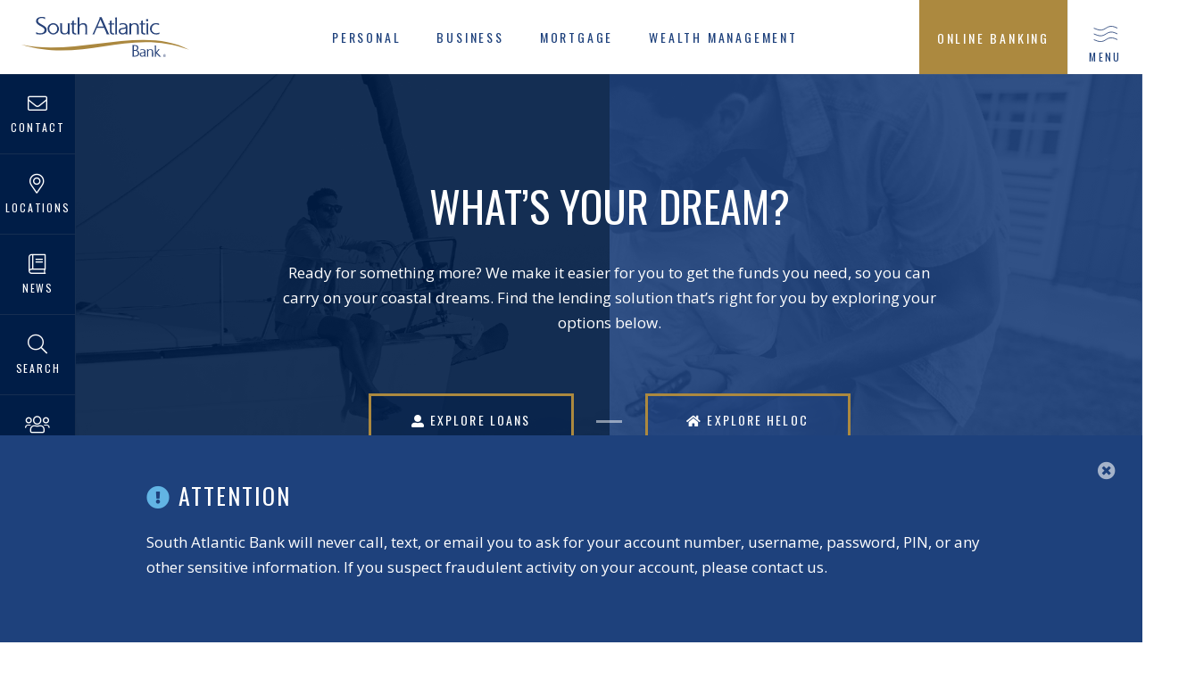

--- FILE ---
content_type: text/html; charset=UTF-8
request_url: https://southatlantic.bank/dream-bigger/
body_size: 22898
content:
<!DOCTYPE html>
<html lang="en-US">
	<head>
		<meta charset="UTF-8" />
<script type="text/javascript">
/* <![CDATA[ */
var gform;gform||(document.addEventListener("gform_main_scripts_loaded",function(){gform.scriptsLoaded=!0}),document.addEventListener("gform/theme/scripts_loaded",function(){gform.themeScriptsLoaded=!0}),window.addEventListener("DOMContentLoaded",function(){gform.domLoaded=!0}),gform={domLoaded:!1,scriptsLoaded:!1,themeScriptsLoaded:!1,isFormEditor:()=>"function"==typeof InitializeEditor,callIfLoaded:function(o){return!(!gform.domLoaded||!gform.scriptsLoaded||!gform.themeScriptsLoaded&&!gform.isFormEditor()||(gform.isFormEditor()&&console.warn("The use of gform.initializeOnLoaded() is deprecated in the form editor context and will be removed in Gravity Forms 3.1."),o(),0))},initializeOnLoaded:function(o){gform.callIfLoaded(o)||(document.addEventListener("gform_main_scripts_loaded",()=>{gform.scriptsLoaded=!0,gform.callIfLoaded(o)}),document.addEventListener("gform/theme/scripts_loaded",()=>{gform.themeScriptsLoaded=!0,gform.callIfLoaded(o)}),window.addEventListener("DOMContentLoaded",()=>{gform.domLoaded=!0,gform.callIfLoaded(o)}))},hooks:{action:{},filter:{}},addAction:function(o,r,e,t){gform.addHook("action",o,r,e,t)},addFilter:function(o,r,e,t){gform.addHook("filter",o,r,e,t)},doAction:function(o){gform.doHook("action",o,arguments)},applyFilters:function(o){return gform.doHook("filter",o,arguments)},removeAction:function(o,r){gform.removeHook("action",o,r)},removeFilter:function(o,r,e){gform.removeHook("filter",o,r,e)},addHook:function(o,r,e,t,n){null==gform.hooks[o][r]&&(gform.hooks[o][r]=[]);var d=gform.hooks[o][r];null==n&&(n=r+"_"+d.length),gform.hooks[o][r].push({tag:n,callable:e,priority:t=null==t?10:t})},doHook:function(r,o,e){var t;if(e=Array.prototype.slice.call(e,1),null!=gform.hooks[r][o]&&((o=gform.hooks[r][o]).sort(function(o,r){return o.priority-r.priority}),o.forEach(function(o){"function"!=typeof(t=o.callable)&&(t=window[t]),"action"==r?t.apply(null,e):e[0]=t.apply(null,e)})),"filter"==r)return e[0]},removeHook:function(o,r,t,n){var e;null!=gform.hooks[o][r]&&(e=(e=gform.hooks[o][r]).filter(function(o,r,e){return!!(null!=n&&n!=o.tag||null!=t&&t!=o.priority)}),gform.hooks[o][r]=e)}});
/* ]]> */
</script>

		<meta name="viewport" content="width=device-width, initial-scale=1">
		
		
		
		<link rel="profile" href="http://gmpg.org/xfn/11" />
		<!--link rel="stylesheet" href="https://southatlantic.bank/wp-content/themes/sab/style.css" type="text/css" media="screen" /-->
		<link rel="stylesheet" href="https://use.typekit.net/gow5pys.css">
		<link rel="stylesheet" href="https://southatlantic.bank/wp-content/themes/sab/style.css?v=2.1" type="text/css" media="screen" />

		<link href="https://fonts.googleapis.com/css?family=Open+Sans:400,600|Oswald:400,600&display=swap" rel="stylesheet">
		
		<script src="https://kit.fontawesome.com/8ed917e77f.js" crossorigin="anonymous"></script>
		
		<script type="text/javascript">
			//set a javascript variable to the root url and template url
			var rootURL = "https://southatlantic.bank/";
			var templateURL = "https://southatlantic.bank/wp-content/themes/sab";
		</script>

		<!-- Global site tag (gtag.js) - Google Analytics -->
		<script async src="https://www.googletagmanager.com/gtag/js?id=UA-9408915-1"></script>
		<script>
		window.dataLayer = window.dataLayer || [];
		function gtag(){dataLayer.push(arguments);}
		gtag('js', new Date());
		gtag('config', 'UA-9408915-1');
		</script>

		<!-- Google Tag Manager -->
		<script>(function(w,d,s,l,i){w[l]=w[l]||[];w[l].push({'gtm.start':
		new Date().getTime(),event:'gtm.js'});var f=d.getElementsByTagName(s)[0],
		j=d.createElement(s),dl=l!='dataLayer'?'&l='+l:'';j.async=true;j.src=
		'https://www.googletagmanager.com/gtm.js?id='+i+dl;f.parentNode.insertBefore(j,f);
		})(window,document,'script','dataLayer','GTM-5RSH52Q');</script>
		<!-- End Google Tag Manager -->
		
		<!-- Google Tag Manager (noscript) -->
		<!-- <noscript><iframe src="https://www.googletagmanager.com/ns.html?id=GTM-5RSH52Q"
				height="0" width="0" style="display:none;visibility:hidden"></iframe></noscript> -->
		<!-- End Google Tag Manager (noscript) -->
		
		<meta name='robots' content='index, follow, max-image-preview:large, max-snippet:-1, max-video-preview:-1' />
	<style>img:is([sizes="auto" i], [sizes^="auto," i]) { contain-intrinsic-size: 3000px 1500px }</style>
	
	<!-- This site is optimized with the Yoast SEO plugin v26.4 - https://yoast.com/wordpress/plugins/seo/ -->
	<title>Dream Big(ger) - South Atlantic Bank</title>
	<link rel="canonical" href="https://southatlantic.bank/dream-bigger/" />
	<meta property="og:locale" content="en_US" />
	<meta property="og:type" content="article" />
	<meta property="og:title" content="Dream Big(ger) - South Atlantic Bank" />
	<meta property="og:description" content="*Pending Appraisal. All loans are subject to credit approval. **Must be addressed to a financial institution. Contact Us Please complete the form below to send a message to South Atlantic Bank. Although email is a fast and efficient means of communication, it is not secure.&nbsp; Please limit the content of any emails you send to [&hellip;]" />
	<meta property="og:url" content="https://southatlantic.bank/dream-bigger/" />
	<meta property="og:site_name" content="South Atlantic Bank" />
	<meta property="article:modified_time" content="2021-11-22T17:23:46+00:00" />
	<meta name="twitter:card" content="summary_large_image" />
	<meta name="twitter:label1" content="Est. reading time" />
	<meta name="twitter:data1" content="1 minute" />
	<script type="application/ld+json" class="yoast-schema-graph">{"@context":"https://schema.org","@graph":[{"@type":"WebPage","@id":"https://southatlantic.bank/dream-bigger/","url":"https://southatlantic.bank/dream-bigger/","name":"Dream Big(ger) - South Atlantic Bank","isPartOf":{"@id":"https://southatlantic.bank/#website"},"datePublished":"2021-11-05T14:45:46+00:00","dateModified":"2021-11-22T17:23:46+00:00","breadcrumb":{"@id":"https://southatlantic.bank/dream-bigger/#breadcrumb"},"inLanguage":"en-US","potentialAction":[{"@type":"ReadAction","target":["https://southatlantic.bank/dream-bigger/"]}]},{"@type":"BreadcrumbList","@id":"https://southatlantic.bank/dream-bigger/#breadcrumb","itemListElement":[{"@type":"ListItem","position":1,"name":"Home","item":"https://southatlantic.bank/"},{"@type":"ListItem","position":2,"name":"Dream Big(ger)"}]},{"@type":"WebSite","@id":"https://southatlantic.bank/#website","url":"https://southatlantic.bank/","name":"South Atlantic Bank","description":"Banking Tailor-Made for You","publisher":{"@id":"https://southatlantic.bank/#organization"},"potentialAction":[{"@type":"SearchAction","target":{"@type":"EntryPoint","urlTemplate":"https://southatlantic.bank/?s={search_term_string}"},"query-input":{"@type":"PropertyValueSpecification","valueRequired":true,"valueName":"search_term_string"}}],"inLanguage":"en-US"},{"@type":"Organization","@id":"https://southatlantic.bank/#organization","name":"South Atlantic Bank","url":"https://southatlantic.bank/","logo":{"@type":"ImageObject","inLanguage":"en-US","@id":"https://southatlantic.bank/#/schema/logo/image/","url":"https://southatlantic.bank/wp-content/uploads/2017/04/sab-stacked-v7.png","contentUrl":"https://southatlantic.bank/wp-content/uploads/2017/04/sab-stacked-v7.png","width":934,"height":770,"caption":"South Atlantic Bank"},"image":{"@id":"https://southatlantic.bank/#/schema/logo/image/"}}]}</script>
	<!-- / Yoast SEO plugin. -->


<link rel='dns-prefetch' href='//ajax.googleapis.com' />
<link rel='dns-prefetch' href='//www.google.com' />
<script type="text/javascript">
/* <![CDATA[ */
window._wpemojiSettings = {"baseUrl":"https:\/\/s.w.org\/images\/core\/emoji\/16.0.1\/72x72\/","ext":".png","svgUrl":"https:\/\/s.w.org\/images\/core\/emoji\/16.0.1\/svg\/","svgExt":".svg","source":{"concatemoji":"https:\/\/southatlantic.bank\/wp-includes\/js\/wp-emoji-release.min.js?ver=6.8.3"}};
/*! This file is auto-generated */
!function(s,n){var o,i,e;function c(e){try{var t={supportTests:e,timestamp:(new Date).valueOf()};sessionStorage.setItem(o,JSON.stringify(t))}catch(e){}}function p(e,t,n){e.clearRect(0,0,e.canvas.width,e.canvas.height),e.fillText(t,0,0);var t=new Uint32Array(e.getImageData(0,0,e.canvas.width,e.canvas.height).data),a=(e.clearRect(0,0,e.canvas.width,e.canvas.height),e.fillText(n,0,0),new Uint32Array(e.getImageData(0,0,e.canvas.width,e.canvas.height).data));return t.every(function(e,t){return e===a[t]})}function u(e,t){e.clearRect(0,0,e.canvas.width,e.canvas.height),e.fillText(t,0,0);for(var n=e.getImageData(16,16,1,1),a=0;a<n.data.length;a++)if(0!==n.data[a])return!1;return!0}function f(e,t,n,a){switch(t){case"flag":return n(e,"\ud83c\udff3\ufe0f\u200d\u26a7\ufe0f","\ud83c\udff3\ufe0f\u200b\u26a7\ufe0f")?!1:!n(e,"\ud83c\udde8\ud83c\uddf6","\ud83c\udde8\u200b\ud83c\uddf6")&&!n(e,"\ud83c\udff4\udb40\udc67\udb40\udc62\udb40\udc65\udb40\udc6e\udb40\udc67\udb40\udc7f","\ud83c\udff4\u200b\udb40\udc67\u200b\udb40\udc62\u200b\udb40\udc65\u200b\udb40\udc6e\u200b\udb40\udc67\u200b\udb40\udc7f");case"emoji":return!a(e,"\ud83e\udedf")}return!1}function g(e,t,n,a){var r="undefined"!=typeof WorkerGlobalScope&&self instanceof WorkerGlobalScope?new OffscreenCanvas(300,150):s.createElement("canvas"),o=r.getContext("2d",{willReadFrequently:!0}),i=(o.textBaseline="top",o.font="600 32px Arial",{});return e.forEach(function(e){i[e]=t(o,e,n,a)}),i}function t(e){var t=s.createElement("script");t.src=e,t.defer=!0,s.head.appendChild(t)}"undefined"!=typeof Promise&&(o="wpEmojiSettingsSupports",i=["flag","emoji"],n.supports={everything:!0,everythingExceptFlag:!0},e=new Promise(function(e){s.addEventListener("DOMContentLoaded",e,{once:!0})}),new Promise(function(t){var n=function(){try{var e=JSON.parse(sessionStorage.getItem(o));if("object"==typeof e&&"number"==typeof e.timestamp&&(new Date).valueOf()<e.timestamp+604800&&"object"==typeof e.supportTests)return e.supportTests}catch(e){}return null}();if(!n){if("undefined"!=typeof Worker&&"undefined"!=typeof OffscreenCanvas&&"undefined"!=typeof URL&&URL.createObjectURL&&"undefined"!=typeof Blob)try{var e="postMessage("+g.toString()+"("+[JSON.stringify(i),f.toString(),p.toString(),u.toString()].join(",")+"));",a=new Blob([e],{type:"text/javascript"}),r=new Worker(URL.createObjectURL(a),{name:"wpTestEmojiSupports"});return void(r.onmessage=function(e){c(n=e.data),r.terminate(),t(n)})}catch(e){}c(n=g(i,f,p,u))}t(n)}).then(function(e){for(var t in e)n.supports[t]=e[t],n.supports.everything=n.supports.everything&&n.supports[t],"flag"!==t&&(n.supports.everythingExceptFlag=n.supports.everythingExceptFlag&&n.supports[t]);n.supports.everythingExceptFlag=n.supports.everythingExceptFlag&&!n.supports.flag,n.DOMReady=!1,n.readyCallback=function(){n.DOMReady=!0}}).then(function(){return e}).then(function(){var e;n.supports.everything||(n.readyCallback(),(e=n.source||{}).concatemoji?t(e.concatemoji):e.wpemoji&&e.twemoji&&(t(e.twemoji),t(e.wpemoji)))}))}((window,document),window._wpemojiSettings);
/* ]]> */
</script>
<style id='wp-emoji-styles-inline-css' type='text/css'>

	img.wp-smiley, img.emoji {
		display: inline !important;
		border: none !important;
		box-shadow: none !important;
		height: 1em !important;
		width: 1em !important;
		margin: 0 0.07em !important;
		vertical-align: -0.1em !important;
		background: none !important;
		padding: 0 !important;
	}
</style>
<link rel='stylesheet' id='wp-block-library-css' href='https://southatlantic.bank/wp-includes/css/dist/block-library/style.min.css?ver=6.8.3' type='text/css' media='all' />
<style id='classic-theme-styles-inline-css' type='text/css'>
/*! This file is auto-generated */
.wp-block-button__link{color:#fff;background-color:#32373c;border-radius:9999px;box-shadow:none;text-decoration:none;padding:calc(.667em + 2px) calc(1.333em + 2px);font-size:1.125em}.wp-block-file__button{background:#32373c;color:#fff;text-decoration:none}
</style>
<style id='global-styles-inline-css' type='text/css'>
:root{--wp--preset--aspect-ratio--square: 1;--wp--preset--aspect-ratio--4-3: 4/3;--wp--preset--aspect-ratio--3-4: 3/4;--wp--preset--aspect-ratio--3-2: 3/2;--wp--preset--aspect-ratio--2-3: 2/3;--wp--preset--aspect-ratio--16-9: 16/9;--wp--preset--aspect-ratio--9-16: 9/16;--wp--preset--color--black: #000000;--wp--preset--color--cyan-bluish-gray: #abb8c3;--wp--preset--color--white: #ffffff;--wp--preset--color--pale-pink: #f78da7;--wp--preset--color--vivid-red: #cf2e2e;--wp--preset--color--luminous-vivid-orange: #ff6900;--wp--preset--color--luminous-vivid-amber: #fcb900;--wp--preset--color--light-green-cyan: #7bdcb5;--wp--preset--color--vivid-green-cyan: #00d084;--wp--preset--color--pale-cyan-blue: #8ed1fc;--wp--preset--color--vivid-cyan-blue: #0693e3;--wp--preset--color--vivid-purple: #9b51e0;--wp--preset--gradient--vivid-cyan-blue-to-vivid-purple: linear-gradient(135deg,rgba(6,147,227,1) 0%,rgb(155,81,224) 100%);--wp--preset--gradient--light-green-cyan-to-vivid-green-cyan: linear-gradient(135deg,rgb(122,220,180) 0%,rgb(0,208,130) 100%);--wp--preset--gradient--luminous-vivid-amber-to-luminous-vivid-orange: linear-gradient(135deg,rgba(252,185,0,1) 0%,rgba(255,105,0,1) 100%);--wp--preset--gradient--luminous-vivid-orange-to-vivid-red: linear-gradient(135deg,rgba(255,105,0,1) 0%,rgb(207,46,46) 100%);--wp--preset--gradient--very-light-gray-to-cyan-bluish-gray: linear-gradient(135deg,rgb(238,238,238) 0%,rgb(169,184,195) 100%);--wp--preset--gradient--cool-to-warm-spectrum: linear-gradient(135deg,rgb(74,234,220) 0%,rgb(151,120,209) 20%,rgb(207,42,186) 40%,rgb(238,44,130) 60%,rgb(251,105,98) 80%,rgb(254,248,76) 100%);--wp--preset--gradient--blush-light-purple: linear-gradient(135deg,rgb(255,206,236) 0%,rgb(152,150,240) 100%);--wp--preset--gradient--blush-bordeaux: linear-gradient(135deg,rgb(254,205,165) 0%,rgb(254,45,45) 50%,rgb(107,0,62) 100%);--wp--preset--gradient--luminous-dusk: linear-gradient(135deg,rgb(255,203,112) 0%,rgb(199,81,192) 50%,rgb(65,88,208) 100%);--wp--preset--gradient--pale-ocean: linear-gradient(135deg,rgb(255,245,203) 0%,rgb(182,227,212) 50%,rgb(51,167,181) 100%);--wp--preset--gradient--electric-grass: linear-gradient(135deg,rgb(202,248,128) 0%,rgb(113,206,126) 100%);--wp--preset--gradient--midnight: linear-gradient(135deg,rgb(2,3,129) 0%,rgb(40,116,252) 100%);--wp--preset--font-size--small: 13px;--wp--preset--font-size--medium: 20px;--wp--preset--font-size--large: 36px;--wp--preset--font-size--x-large: 42px;--wp--preset--spacing--20: 0.44rem;--wp--preset--spacing--30: 0.67rem;--wp--preset--spacing--40: 1rem;--wp--preset--spacing--50: 1.5rem;--wp--preset--spacing--60: 2.25rem;--wp--preset--spacing--70: 3.38rem;--wp--preset--spacing--80: 5.06rem;--wp--preset--shadow--natural: 6px 6px 9px rgba(0, 0, 0, 0.2);--wp--preset--shadow--deep: 12px 12px 50px rgba(0, 0, 0, 0.4);--wp--preset--shadow--sharp: 6px 6px 0px rgba(0, 0, 0, 0.2);--wp--preset--shadow--outlined: 6px 6px 0px -3px rgba(255, 255, 255, 1), 6px 6px rgba(0, 0, 0, 1);--wp--preset--shadow--crisp: 6px 6px 0px rgba(0, 0, 0, 1);}:where(.is-layout-flex){gap: 0.5em;}:where(.is-layout-grid){gap: 0.5em;}body .is-layout-flex{display: flex;}.is-layout-flex{flex-wrap: wrap;align-items: center;}.is-layout-flex > :is(*, div){margin: 0;}body .is-layout-grid{display: grid;}.is-layout-grid > :is(*, div){margin: 0;}:where(.wp-block-columns.is-layout-flex){gap: 2em;}:where(.wp-block-columns.is-layout-grid){gap: 2em;}:where(.wp-block-post-template.is-layout-flex){gap: 1.25em;}:where(.wp-block-post-template.is-layout-grid){gap: 1.25em;}.has-black-color{color: var(--wp--preset--color--black) !important;}.has-cyan-bluish-gray-color{color: var(--wp--preset--color--cyan-bluish-gray) !important;}.has-white-color{color: var(--wp--preset--color--white) !important;}.has-pale-pink-color{color: var(--wp--preset--color--pale-pink) !important;}.has-vivid-red-color{color: var(--wp--preset--color--vivid-red) !important;}.has-luminous-vivid-orange-color{color: var(--wp--preset--color--luminous-vivid-orange) !important;}.has-luminous-vivid-amber-color{color: var(--wp--preset--color--luminous-vivid-amber) !important;}.has-light-green-cyan-color{color: var(--wp--preset--color--light-green-cyan) !important;}.has-vivid-green-cyan-color{color: var(--wp--preset--color--vivid-green-cyan) !important;}.has-pale-cyan-blue-color{color: var(--wp--preset--color--pale-cyan-blue) !important;}.has-vivid-cyan-blue-color{color: var(--wp--preset--color--vivid-cyan-blue) !important;}.has-vivid-purple-color{color: var(--wp--preset--color--vivid-purple) !important;}.has-black-background-color{background-color: var(--wp--preset--color--black) !important;}.has-cyan-bluish-gray-background-color{background-color: var(--wp--preset--color--cyan-bluish-gray) !important;}.has-white-background-color{background-color: var(--wp--preset--color--white) !important;}.has-pale-pink-background-color{background-color: var(--wp--preset--color--pale-pink) !important;}.has-vivid-red-background-color{background-color: var(--wp--preset--color--vivid-red) !important;}.has-luminous-vivid-orange-background-color{background-color: var(--wp--preset--color--luminous-vivid-orange) !important;}.has-luminous-vivid-amber-background-color{background-color: var(--wp--preset--color--luminous-vivid-amber) !important;}.has-light-green-cyan-background-color{background-color: var(--wp--preset--color--light-green-cyan) !important;}.has-vivid-green-cyan-background-color{background-color: var(--wp--preset--color--vivid-green-cyan) !important;}.has-pale-cyan-blue-background-color{background-color: var(--wp--preset--color--pale-cyan-blue) !important;}.has-vivid-cyan-blue-background-color{background-color: var(--wp--preset--color--vivid-cyan-blue) !important;}.has-vivid-purple-background-color{background-color: var(--wp--preset--color--vivid-purple) !important;}.has-black-border-color{border-color: var(--wp--preset--color--black) !important;}.has-cyan-bluish-gray-border-color{border-color: var(--wp--preset--color--cyan-bluish-gray) !important;}.has-white-border-color{border-color: var(--wp--preset--color--white) !important;}.has-pale-pink-border-color{border-color: var(--wp--preset--color--pale-pink) !important;}.has-vivid-red-border-color{border-color: var(--wp--preset--color--vivid-red) !important;}.has-luminous-vivid-orange-border-color{border-color: var(--wp--preset--color--luminous-vivid-orange) !important;}.has-luminous-vivid-amber-border-color{border-color: var(--wp--preset--color--luminous-vivid-amber) !important;}.has-light-green-cyan-border-color{border-color: var(--wp--preset--color--light-green-cyan) !important;}.has-vivid-green-cyan-border-color{border-color: var(--wp--preset--color--vivid-green-cyan) !important;}.has-pale-cyan-blue-border-color{border-color: var(--wp--preset--color--pale-cyan-blue) !important;}.has-vivid-cyan-blue-border-color{border-color: var(--wp--preset--color--vivid-cyan-blue) !important;}.has-vivid-purple-border-color{border-color: var(--wp--preset--color--vivid-purple) !important;}.has-vivid-cyan-blue-to-vivid-purple-gradient-background{background: var(--wp--preset--gradient--vivid-cyan-blue-to-vivid-purple) !important;}.has-light-green-cyan-to-vivid-green-cyan-gradient-background{background: var(--wp--preset--gradient--light-green-cyan-to-vivid-green-cyan) !important;}.has-luminous-vivid-amber-to-luminous-vivid-orange-gradient-background{background: var(--wp--preset--gradient--luminous-vivid-amber-to-luminous-vivid-orange) !important;}.has-luminous-vivid-orange-to-vivid-red-gradient-background{background: var(--wp--preset--gradient--luminous-vivid-orange-to-vivid-red) !important;}.has-very-light-gray-to-cyan-bluish-gray-gradient-background{background: var(--wp--preset--gradient--very-light-gray-to-cyan-bluish-gray) !important;}.has-cool-to-warm-spectrum-gradient-background{background: var(--wp--preset--gradient--cool-to-warm-spectrum) !important;}.has-blush-light-purple-gradient-background{background: var(--wp--preset--gradient--blush-light-purple) !important;}.has-blush-bordeaux-gradient-background{background: var(--wp--preset--gradient--blush-bordeaux) !important;}.has-luminous-dusk-gradient-background{background: var(--wp--preset--gradient--luminous-dusk) !important;}.has-pale-ocean-gradient-background{background: var(--wp--preset--gradient--pale-ocean) !important;}.has-electric-grass-gradient-background{background: var(--wp--preset--gradient--electric-grass) !important;}.has-midnight-gradient-background{background: var(--wp--preset--gradient--midnight) !important;}.has-small-font-size{font-size: var(--wp--preset--font-size--small) !important;}.has-medium-font-size{font-size: var(--wp--preset--font-size--medium) !important;}.has-large-font-size{font-size: var(--wp--preset--font-size--large) !important;}.has-x-large-font-size{font-size: var(--wp--preset--font-size--x-large) !important;}
:where(.wp-block-post-template.is-layout-flex){gap: 1.25em;}:where(.wp-block-post-template.is-layout-grid){gap: 1.25em;}
:where(.wp-block-columns.is-layout-flex){gap: 2em;}:where(.wp-block-columns.is-layout-grid){gap: 2em;}
:root :where(.wp-block-pullquote){font-size: 1.5em;line-height: 1.6;}
</style>
<link rel='stylesheet' id='ce_responsive-css' href='https://southatlantic.bank/wp-content/plugins/simple-embed-code/css/video-container.min.css?ver=2.5.1' type='text/css' media='all' />
<link rel='stylesheet' id='stock-ticker-css' href='https://southatlantic.bank/wp-content/plugins/stock-ticker/assets/css/stock-ticker.min.css?ver=3.24.6' type='text/css' media='all' />
<link rel='stylesheet' id='stock-ticker-custom-css' href='https://southatlantic.bank/wp-content/uploads/stock-ticker-custom.css?ver=3.24.6' type='text/css' media='all' />
<link rel='stylesheet' id='wpsl-styles-css' href='https://southatlantic.bank/wp-content/plugins/wp-store-locator/css/styles.min.css?ver=2.2.261' type='text/css' media='all' />
<link rel='stylesheet' id='gforms_reset_css-css' href='https://southatlantic.bank/wp-content/plugins/gravityforms/legacy/css/formreset.min.css?ver=2.9.22' type='text/css' media='all' />
<link rel='stylesheet' id='gforms_formsmain_css-css' href='https://southatlantic.bank/wp-content/plugins/gravityforms/legacy/css/formsmain.min.css?ver=2.9.22' type='text/css' media='all' />
<link rel='stylesheet' id='gforms_ready_class_css-css' href='https://southatlantic.bank/wp-content/plugins/gravityforms/legacy/css/readyclass.min.css?ver=2.9.22' type='text/css' media='all' />
<link rel='stylesheet' id='gforms_browsers_css-css' href='https://southatlantic.bank/wp-content/plugins/gravityforms/legacy/css/browsers.min.css?ver=2.9.22' type='text/css' media='all' />
<link rel='stylesheet' id='gravity-forms-wcag-20-form-fields-css-css' href='https://southatlantic.bank/wp-content/plugins/gravity-forms-wcag-20-form-fields/css/gf_wcag20_form_fields.min.css?ver=6.8.3' type='text/css' media='all' />
<script type="text/javascript" src="https://ajax.googleapis.com/ajax/libs/jquery/3.3.1/jquery.min.js?ver=6.8.3" id="jquery-js"></script>
<script type="text/javascript" defer='defer' src="https://southatlantic.bank/wp-content/plugins/gravityforms/js/jquery.json.min.js?ver=2.9.22" id="gform_json-js"></script>
<script type="text/javascript" id="gform_gravityforms-js-extra">
/* <![CDATA[ */
var gf_global = {"gf_currency_config":{"name":"U.S. Dollar","symbol_left":"$","symbol_right":"","symbol_padding":"","thousand_separator":",","decimal_separator":".","decimals":2,"code":"USD"},"base_url":"https:\/\/southatlantic.bank\/wp-content\/plugins\/gravityforms","number_formats":[],"spinnerUrl":"https:\/\/southatlantic.bank\/wp-content\/plugins\/gravityforms\/images\/spinner.svg","version_hash":"728701b191993dc39c747a7823a1f192","strings":{"newRowAdded":"New row added.","rowRemoved":"Row removed","formSaved":"The form has been saved.  The content contains the link to return and complete the form."}};
var gform_i18n = {"datepicker":{"days":{"monday":"Mo","tuesday":"Tu","wednesday":"We","thursday":"Th","friday":"Fr","saturday":"Sa","sunday":"Su"},"months":{"january":"January","february":"February","march":"March","april":"April","may":"May","june":"June","july":"July","august":"August","september":"September","october":"October","november":"November","december":"December"},"firstDay":1,"iconText":"Select date"}};
var gf_legacy_multi = {"1":"1"};
var gform_gravityforms = {"strings":{"invalid_file_extension":"This type of file is not allowed. Must be one of the following:","delete_file":"Delete this file","in_progress":"in progress","file_exceeds_limit":"File exceeds size limit","illegal_extension":"This type of file is not allowed.","max_reached":"Maximum number of files reached","unknown_error":"There was a problem while saving the file on the server","currently_uploading":"Please wait for the uploading to complete","cancel":"Cancel","cancel_upload":"Cancel this upload","cancelled":"Cancelled","error":"Error","message":"Message"},"vars":{"images_url":"https:\/\/southatlantic.bank\/wp-content\/plugins\/gravityforms\/images"}};
/* ]]> */
</script>
<script type="text/javascript" defer='defer' src="https://southatlantic.bank/wp-content/plugins/gravityforms/js/gravityforms.min.js?ver=2.9.22" id="gform_gravityforms-js"></script>
<script type="text/javascript" defer='defer' src="https://www.google.com/recaptcha/api.js?hl=en&amp;ver=6.8.3#038;render=explicit" id="gform_recaptcha-js"></script>
<script type="text/javascript" defer='defer' src="https://southatlantic.bank/wp-content/plugins/gravityforms/assets/js/dist/utils.min.js?ver=380b7a5ec0757c78876bc8a59488f2f3" id="gform_gravityforms_utils-js"></script>
<script type="text/javascript" id="gf_wcag20_form_fields_js-js-extra">
/* <![CDATA[ */
var gf_wcag20_form_fields_settings = {"new_window_text":"this link will open in a new window","failed_validation":""};
/* ]]> */
</script>
<script type="text/javascript" src="https://southatlantic.bank/wp-content/plugins/gravity-forms-wcag-20-form-fields/js/gf_wcag20_form_fields.min.js?ver=6.8.3" id="gf_wcag20_form_fields_js-js"></script>
<link rel='shortlink' href='https://southatlantic.bank/?p=6358' />
<link rel="alternate" title="oEmbed (JSON)" type="application/json+oembed" href="https://southatlantic.bank/wp-json/oembed/1.0/embed?url=https%3A%2F%2Fsouthatlantic.bank%2Fdream-bigger%2F" />
<link rel="alternate" title="oEmbed (XML)" type="text/xml+oembed" href="https://southatlantic.bank/wp-json/oembed/1.0/embed?url=https%3A%2F%2Fsouthatlantic.bank%2Fdream-bigger%2F&#038;format=xml" />
<link rel="icon" href="https://southatlantic.bank/wp-content/uploads/2020/01/cropped-favicon-min-32x32.jpg" sizes="32x32" />
<link rel="icon" href="https://southatlantic.bank/wp-content/uploads/2020/01/cropped-favicon-min-192x192.jpg" sizes="192x192" />
<link rel="apple-touch-icon" href="https://southatlantic.bank/wp-content/uploads/2020/01/cropped-favicon-min-180x180.jpg" />
<meta name="msapplication-TileImage" content="https://southatlantic.bank/wp-content/uploads/2020/01/cropped-favicon-min-270x270.jpg" />
	</head>
	
	<body class="wp-singular page-template-default page page-id-6358 wp-theme-sab clearfix">

		<div class="srOnly" tabindex="-1">
			<div style="color: black; background: white;">Documents in Portable Document Format (PDF) require Adobe Acrobat Reader 5.0 or higher to view, <a style="color: black; background: white;" href="http://get.adobe.com/reader/" rel="noopener noreferrer" title="Adobe Acrobat Reader Download" target="_blank">download Adobe® Acrobat Reader<span class="srOnly"> (opens in new window)</span></a>.</div>
		</div>

		<div class="srOnly" tabindex="-1" aria-hidden="false"><a style="color: black; background: white;" href="#header" class="srOnly allow-leave" tabindex="0" aria-hidden="false">Skip to Navigation</a> <a style="color: black; background: white;" href="#main" class="srOnly allow-leave" tabindex="0" aria-hidden="false">Skip to Content</a> <a style="color: black; background: white;" href="#footer" class="srOnly allow-leave" tabindex="0" aria-hidden="false">Skip to Footer</a></div>
		
		<!-- HEADER -->
		<header id="header">
			
			<div class="theCover">
				<div class="coverCol firstCoverCol bg-dkblue slide-out-top"></div>
				<div class="coverCol bg-dkblue slide-out-top"></div>
				<div class="coverCol bg-dkblue slide-out-top"></div>
				<div class="coverCol bg-dkblue slide-out-top"></div>
				<div class="coverCol bg-dkblue slide-out-top"></div>
			</div>

			<div class="topMenu topMenuBG">
				<div class="logo"><a class="backing" href="https://southatlantic.bank"><span style="color: black; background: white;" class="srOnly">Go to South Atlantic Bank's homepage</span></a></div>

				<div class="backing bg-white topMenuBacking topUp"></div>
				
				<div class="insideMenu">
					<div class="insideMenuCol firstInsideMenuCol bg-dkblue slide-out-top"></div>
					<div class="insideMenuCol bg-dkblue slide-out-top"></div>
					<div class="insideMenuCol bg-dkblue slide-out-top"></div>
					<div class="insideMenuCol bg-dkblue slide-out-top"></div>
					<div class="insideMenuCol bg-dkblue slide-out-top"></div>
				</div>

				<div class="navigationItems" role="navigation">
					<ul id="menu-main-menu" class="menu"><li id="menu-item-23" class="menu-item menu-item-type-post_type menu-item-object-page menu-item-home menu-item-has-children menu-item-23"><a href="https://southatlantic.bank/"><span>Personal</span></a>
<ul class="sub-menu">
	<li id="menu-item-636" class="menu-item menu-item-type-taxonomy menu-item-object-personal_categories menu-item-has-children menu-item-636"><a href="https://southatlantic.bank/personal/checking-money-market-accounts/"><span>Checking &amp; Money Market</span></a>
	<ul class="sub-menu">
		<li id="menu-item-644" class="menu-item menu-item-type-post_type menu-item-object-personal menu-item-644"><a href="https://southatlantic.bank/personal/checking-money-market-accounts/premier-checking/"><span>Premier Checking</span></a></li>
		<li id="menu-item-643" class="menu-item menu-item-type-post_type menu-item-object-personal menu-item-643"><a href="https://southatlantic.bank/personal/checking-money-market-accounts/money-market-checking/"><span>Money Market Account</span></a></li>
		<li id="menu-item-8174" class="menu-item menu-item-type-post_type menu-item-object-personal menu-item-8174"><a href="https://southatlantic.bank/personal/checking-money-market-accounts/performance-checking/"><span>Performance Checking</span></a></li>
		<li id="menu-item-645" class="menu-item menu-item-type-post_type menu-item-object-personal menu-item-645"><a href="https://southatlantic.bank/personal/checking-money-market-accounts/student-checking/"><span>Student Checking</span></a></li>
		<li id="menu-item-641" class="menu-item menu-item-type-post_type menu-item-object-personal menu-item-641"><a href="https://southatlantic.bank/personal/checking-money-market-accounts/active-senior-checking/"><span>Active Senior Checking</span></a></li>
		<li id="menu-item-642" class="menu-item menu-item-type-post_type menu-item-object-personal menu-item-642"><a href="https://southatlantic.bank/personal/checking-money-market-accounts/free-checking/"><span>Free Checking</span></a></li>
		<li id="menu-item-722" class="menu-item menu-item-type-post_type menu-item-object-page menu-item-722"><a href="https://southatlantic.bank/compare-accounts/"><span>Compare Personal Accounts</span></a></li>
	</ul>
</li>
	<li id="menu-item-638" class="menu-item menu-item-type-taxonomy menu-item-object-personal_categories menu-item-has-children menu-item-638"><a href="https://southatlantic.bank/personal/cds-iras-hsas/"><span>CDs, IRAs, &amp; HSAs</span></a>
	<ul class="sub-menu">
		<li id="menu-item-650" class="menu-item menu-item-type-post_type menu-item-object-personal menu-item-650"><a href="https://southatlantic.bank/personal/cds-iras-hsas/certificate-of-deposit/"><span>Certificate of Deposit</span></a></li>
		<li id="menu-item-649" class="menu-item menu-item-type-post_type menu-item-object-personal menu-item-649"><a href="https://southatlantic.bank/personal/cds-iras-hsas/individual-retirement-accounts-iras/"><span>Individual Retirement Accounts (IRAs)</span></a></li>
		<li id="menu-item-648" class="menu-item menu-item-type-post_type menu-item-object-personal menu-item-648"><a href="https://southatlantic.bank/personal/cds-iras-hsas/health-savings-accounts-hsas/"><span>Health Savings Accounts (HSAs)</span></a></li>
	</ul>
</li>
	<li id="menu-item-4576" class="menu-item menu-item-type-post_type menu-item-object-page menu-item-has-children menu-item-4576"><a href="https://southatlantic.bank/digital-banking/"><span>Digital Banking</span></a>
	<ul class="sub-menu">
		<li id="menu-item-4577" class="menu-item menu-item-type-post_type menu-item-object-page menu-item-4577"><a href="https://southatlantic.bank/digital-banking/online-banking/"><span>Digital Banking</span></a></li>
		<li id="menu-item-4578" class="menu-item menu-item-type-post_type menu-item-object-page menu-item-4578"><a href="https://southatlantic.bank/digital-banking/mobile-banking/"><span>Mobile Banking</span></a></li>
		<li id="menu-item-4579" class="menu-item menu-item-type-post_type menu-item-object-page menu-item-4579"><a href="https://southatlantic.bank/digital-banking/apple-pay/"><span>Apple Pay®</span></a></li>
	</ul>
</li>
	<li id="menu-item-4171" class="menu-item menu-item-type-post_type menu-item-object-page menu-item-has-children menu-item-4171"><a href="https://southatlantic.bank/client-services/"><span>Client Services</span></a>
	<ul class="sub-menu">
		<li id="menu-item-4172" class="menu-item menu-item-type-post_type menu-item-object-page menu-item-4172"><a href="https://southatlantic.bank/client-services/identity-protection/"><span>Identity Protection</span></a></li>
		<li id="menu-item-4173" class="menu-item menu-item-type-post_type menu-item-object-page menu-item-4173"><a href="https://southatlantic.bank/client-services/telephone-banking/"><span>Telephone Banking</span></a></li>
		<li id="menu-item-4174" class="menu-item menu-item-type-post_type menu-item-object-page menu-item-4174"><a href="https://southatlantic.bank/client-services/travel-alerts/"><span>Travel Alerts</span></a></li>
		<li id="menu-item-4175" class="menu-item menu-item-type-post_type menu-item-object-page menu-item-4175"><a href="https://southatlantic.bank/client-services/e-docs/"><span>Electronic Statements</span></a></li>
		<li id="menu-item-4464" class="menu-item menu-item-type-post_type menu-item-object-page menu-item-4464"><a href="https://southatlantic.bank/client-services/safeguards-for-your-accounts/"><span>Safeguards for Your Accounts</span></a></li>
		<li id="menu-item-8617" class="menu-item menu-item-type-post_type menu-item-object-page menu-item-8617"><a href="https://southatlantic.bank/client-services/wire-transfer-migration-to-iso20022/"><span>Wire Transfer Migration to ISO20022</span></a></li>
	</ul>
</li>
	<li id="menu-item-637" class="menu-item menu-item-type-taxonomy menu-item-object-personal_categories menu-item-has-children menu-item-637"><a href="https://southatlantic.bank/personal/savings/"><span>Savings</span></a>
	<ul class="sub-menu">
		<li id="menu-item-646" class="menu-item menu-item-type-post_type menu-item-object-personal menu-item-646"><a href="https://southatlantic.bank/personal/savings/personal-savings/"><span>Personal Savings</span></a></li>
		<li id="menu-item-647" class="menu-item menu-item-type-post_type menu-item-object-personal menu-item-647"><a href="https://southatlantic.bank/personal/savings/young-savers/"><span>Young Savers</span></a></li>
	</ul>
</li>
	<li id="menu-item-639" class="menu-item menu-item-type-taxonomy menu-item-object-personal_categories menu-item-has-children menu-item-639"><a href="https://southatlantic.bank/personal/loans-lines-of-credit/"><span>Loans &amp; Lines of Credit</span></a>
	<ul class="sub-menu">
		<li id="menu-item-4662" class="menu-item menu-item-type-post_type menu-item-object-personal menu-item-4662"><a href="https://southatlantic.bank/personal/loans-lines-of-credit/personal-loans/"><span>Personal Loans</span></a></li>
		<li id="menu-item-651" class="menu-item menu-item-type-post_type menu-item-object-personal menu-item-651"><a href="https://southatlantic.bank/personal/loans-lines-of-credit/home-equity-line-of-credit/"><span>Home Equity Line of Credit</span></a></li>
		<li id="menu-item-652" class="menu-item menu-item-type-post_type menu-item-object-personal menu-item-652"><a href="https://southatlantic.bank/personal/loans-lines-of-credit/ready-reserve-overdraft-line-of-credit/"><span>Ready Reserve Overdraft Line of Credit</span></a></li>
		<li id="menu-item-4661" class="menu-item menu-item-type-post_type menu-item-object-personal menu-item-4661"><a href="https://southatlantic.bank/personal/loans-lines-of-credit/auto-recreational-vehicle-loans/"><span>Auto &#038; Recreation Loans</span></a></li>
	</ul>
</li>
	<li id="menu-item-4347" class="menu-item menu-item-type-custom menu-item-object-custom menu-item-has-children menu-item-4347"><a href="https://southatlantic.bank/personal/credit-cards/"><span>Cards &#038; Checks</span></a>
	<ul class="sub-menu">
		<li id="menu-item-7569" class="menu-item menu-item-type-post_type menu-item-object-page menu-item-7569"><a href="https://southatlantic.bank/contactless-payments/"><span>Debit Cards</span></a></li>
		<li id="menu-item-1062" class="menu-item menu-item-type-post_type menu-item-object-page menu-item-1062"><a href="https://southatlantic.bank/personal-banking/credit-cards/"><span>Credit Cards</span></a></li>
		<li id="menu-item-967" class="menu-item menu-item-type-custom menu-item-object-custom menu-item-967"><a href="https://southatlantic.bank/personal-banking/credit-cards/#reportlostcard"><span>Report Lost or Stolen Card</span></a></li>
	</ul>
</li>
</ul>
</li>
<li id="menu-item-22" class="menu-item menu-item-type-post_type_archive menu-item-object-business menu-item-has-children menu-item-22"><a href="https://southatlantic.bank/business/"><span>Business</span></a>
<ul class="sub-menu">
	<li id="menu-item-654" class="menu-item menu-item-type-taxonomy menu-item-object-business_categories menu-item-has-children menu-item-654"><a href="https://southatlantic.bank/business/checking-money-market-accounts/"><span>Checking &amp; Money Market</span></a>
	<ul class="sub-menu">
		<li id="menu-item-658" class="menu-item menu-item-type-post_type menu-item-object-business menu-item-658"><a href="https://southatlantic.bank/business/checking-money-market-accounts/money-market-checking/"><span>Money Market Account</span></a></li>
		<li id="menu-item-659" class="menu-item menu-item-type-post_type menu-item-object-business menu-item-659"><a href="https://southatlantic.bank/business/checking-money-market-accounts/interest-on-lawyers-trust-accounts-iolta/"><span>Interest on Lawyers’ Trust Accounts (IOLTA)</span></a></li>
		<li id="menu-item-660" class="menu-item menu-item-type-post_type menu-item-object-business menu-item-660"><a href="https://southatlantic.bank/business/checking-money-market-accounts/free-small-business-checking/"><span>Free Small Business Checking</span></a></li>
		<li id="menu-item-661" class="menu-item menu-item-type-post_type menu-item-object-business menu-item-661"><a href="https://southatlantic.bank/business/checking-money-market-accounts/business-500-checking/"><span>Business 500 Checking</span></a></li>
		<li id="menu-item-662" class="menu-item menu-item-type-post_type menu-item-object-business menu-item-662"><a href="https://southatlantic.bank/business/checking-money-market-accounts/business-analysis-checking/"><span>Business Analysis Checking</span></a></li>
		<li id="menu-item-1171" class="menu-item menu-item-type-post_type menu-item-object-page menu-item-1171"><a href="https://southatlantic.bank/compare-business-accounts/"><span>Compare Business Accounts</span></a></li>
	</ul>
</li>
	<li id="menu-item-4348" class="menu-item menu-item-type-custom menu-item-object-custom menu-item-has-children menu-item-4348"><a href="https://southatlantic.bank/business/credit-cards/"><span>Cards &#038; Checks</span></a>
	<ul class="sub-menu">
		<li id="menu-item-7570" class="menu-item menu-item-type-post_type menu-item-object-page menu-item-7570"><a href="https://southatlantic.bank/contactless-payments/"><span>Debit Cards</span></a></li>
		<li id="menu-item-1064" class="menu-item menu-item-type-post_type menu-item-object-page menu-item-1064"><a href="https://southatlantic.bank/business-banking/credit-cards/"><span>Credit Cards</span></a></li>
		<li id="menu-item-970" class="menu-item menu-item-type-custom menu-item-object-custom menu-item-970"><a href="https://southatlantic.bank/business-banking/credit-cards/#reportlostcard"><span>Report Lost or Stolen Card</span></a></li>
	</ul>
</li>
	<li id="menu-item-6573" class="menu-item menu-item-type-post_type menu-item-object-page menu-item-has-children menu-item-6573"><a href="https://southatlantic.bank/business-digital-banking/"><span>Business Digital Banking</span></a>
	<ul class="sub-menu">
		<li id="menu-item-4581" class="menu-item menu-item-type-post_type menu-item-object-page menu-item-4581"><a href="https://southatlantic.bank/digital-banking/online-banking/"><span>Digital Banking</span></a></li>
		<li id="menu-item-4582" class="menu-item menu-item-type-post_type menu-item-object-page menu-item-4582"><a href="https://southatlantic.bank/digital-banking/mobile-banking/"><span>Mobile Banking</span></a></li>
		<li id="menu-item-6574" class="menu-item menu-item-type-custom menu-item-object-custom menu-item-6574"><a href="https://southatlantic.bank/business/corporate-services/cash-management-services/"><span>Cash Management Services</span></a></li>
	</ul>
</li>
	<li id="menu-item-656" class="menu-item menu-item-type-taxonomy menu-item-object-business_categories menu-item-has-children menu-item-656"><a href="https://southatlantic.bank/business/corporate-services/"><span>Corporate Services</span></a>
	<ul class="sub-menu">
		<li id="menu-item-665" class="menu-item menu-item-type-post_type menu-item-object-business menu-item-665"><a href="https://southatlantic.bank/business/corporate-services/cash-management-services/"><span>Cash Management Services</span></a></li>
		<li id="menu-item-666" class="menu-item menu-item-type-post_type menu-item-object-business menu-item-666"><a href="https://southatlantic.bank/business/corporate-services/merchant-card-services/"><span>Merchant Services</span></a></li>
		<li id="menu-item-4626" class="menu-item menu-item-type-post_type menu-item-object-business menu-item-4626"><a href="https://southatlantic.bank/business/no-business-cat/remote-deposit-capture-ach/"><span>Remote Deposit Capture, RemitPlus Express &#038; ACH</span></a></li>
		<li id="menu-item-7039" class="menu-item menu-item-type-post_type menu-item-object-page menu-item-7039"><a href="https://southatlantic.bank/workplace-banking/"><span>Workplace Banking</span></a></li>
	</ul>
</li>
	<li id="menu-item-655" class="menu-item menu-item-type-taxonomy menu-item-object-business_categories menu-item-has-children menu-item-655"><a href="https://southatlantic.bank/business/savings-cds/"><span>Savings &amp; CDs</span></a>
	<ul class="sub-menu">
		<li id="menu-item-664" class="menu-item menu-item-type-post_type menu-item-object-business menu-item-664"><a href="https://southatlantic.bank/business/savings-cds/business-savings/"><span>Business Savings</span></a></li>
		<li id="menu-item-663" class="menu-item menu-item-type-post_type menu-item-object-business menu-item-663"><a href="https://southatlantic.bank/business/savings-cds/business-cds/"><span>Business CDs</span></a></li>
	</ul>
</li>
	<li id="menu-item-657" class="menu-item menu-item-type-post_type menu-item-object-business menu-item-has-children menu-item-657"><a href="https://southatlantic.bank/business/loans-lines-of-credit/loans-lines-of-credit/"><span>Loans &#038; Lines of Credit</span></a>
	<ul class="sub-menu">
		<li id="menu-item-5690" class="menu-item menu-item-type-post_type menu-item-object-page menu-item-5690"><a href="https://southatlantic.bank/business-banking/commercial-team/"><span>Commercial Lending Team</span></a></li>
	</ul>
</li>
</ul>
</li>
<li id="menu-item-18" class="menu-item menu-item-type-post_type menu-item-object-page menu-item-has-children menu-item-18"><a href="https://southatlantic.bank/mortgage-loans/"><span>Mortgage</span></a>
<ul class="sub-menu">
	<li id="menu-item-1017" class="menu-item menu-item-type-post_type menu-item-object-page menu-item-1017"><a href="https://southatlantic.bank/mortgage-loans/meet-our-team/"><span>Mortgage Team</span></a></li>
	<li id="menu-item-1018" class="menu-item menu-item-type-post_type menu-item-object-page menu-item-1018"><a href="https://southatlantic.bank/mortgage-loans/mortgage-products/"><span>Mortgage Products</span></a></li>
	<li id="menu-item-1019" class="menu-item menu-item-type-post_type menu-item-object-page menu-item-1019"><a href="https://southatlantic.bank/mortgage-loans/frequently-asked-questions/"><span>Frequently Asked Questions</span></a></li>
</ul>
</li>
<li id="menu-item-12" class="menu-item menu-item-type-custom menu-item-object-custom menu-item-12"><a href="http://www.southatlanticfinancialgroup.com/"><span>Wealth Management</span></a></li>
</ul>				</div>

				<div class="rightTop">
					<!--div class="oaoMenu" role="navigation">
						<ul id="menu-oao-link" class="menu"><li id="menu-item-7922" class="menu-item menu-item-type-custom menu-item-object-custom menu-item-7922"><a href="https://onlineaccounts.southatlantic.bank/"><span>Open an Account</span></a></li>
</ul>					</div-->

					<div class="onlineBanking blue" role="navigation">
						<!-- <div class="onlineBankingLine"></div> -->
						
						<ul id="menu-online-banking" class="menu"><li id="menu-item-4419" class="nolink menu-item menu-item-type-custom menu-item-object-custom menu-item-has-children menu-item-4419"><a href="/"><span>Online Banking</span></a>
<ul class="sub-menu">
	<li id="menu-item-4455" class="onlineLogin allow-leave menu-item menu-item-type-custom menu-item-object-custom menu-item-4455"><a href="https://my.southatlantic.bank/login"><span><i class="fas fa-lock"></i> Online Login</span></a></li>
	<li id="menu-item-7446" class="forgotLink allow-leave menu-item menu-item-type-custom menu-item-object-custom menu-item-7446"><a href="https://my.southatlantic.bank/forgot"><span>Forgot User ID or Password?</span></a></li>
	<li id="menu-item-27" class="menu-item menu-item-type-custom menu-item-object-custom menu-item-27"><a href="https://smartpay.profitstars.com/business/login/southatlanticbank"><span>Remote Deposit Capture</span></a></li>
	<li id="menu-item-28" class="menu-item menu-item-type-custom menu-item-object-custom menu-item-28"><a href="https://cardmanager.net"><span>Consumer Credit Cards/Individually Billed Business Credit Cards</span></a></li>
	<li id="menu-item-8700" class="menu-item menu-item-type-custom menu-item-object-custom menu-item-8700"><a href="https://www.cardaccount.net/"><span>Business Credit Cards</span></a></li>
	<li id="menu-item-8200" class="menu-item menu-item-type-custom menu-item-object-custom menu-item-8200"><a href="https://www.depositorcontrol.com/"><span>ICS Customer Login</span></a></li>
</ul>
</li>
</ul>
						<!-- <div class="forgotIt">
							<ul id="menu-online-banking-1" class="menu"><li class="nolink menu-item menu-item-type-custom menu-item-object-custom menu-item-has-children menu-item-4419"><a href="/">Online Banking</a>
<ul class="sub-menu">
	<li class="onlineLogin allow-leave menu-item menu-item-type-custom menu-item-object-custom menu-item-4455"><a href="https://my.southatlantic.bank/login"><i class="fas fa-lock"></i> Online Login</a></li>
	<li class="forgotLink allow-leave menu-item menu-item-type-custom menu-item-object-custom menu-item-7446"><a href="https://my.southatlantic.bank/forgot">Forgot User ID or Password?</a></li>
	<li class="menu-item menu-item-type-custom menu-item-object-custom menu-item-27"><a href="https://smartpay.profitstars.com/business/login/southatlanticbank">Remote Deposit Capture</a></li>
	<li class="menu-item menu-item-type-custom menu-item-object-custom menu-item-28"><a href="https://cardmanager.net">Consumer Credit Cards/Individually Billed Business Credit Cards</a></li>
	<li class="menu-item menu-item-type-custom menu-item-object-custom menu-item-8700"><a href="https://www.cardaccount.net/">Business Credit Cards</a></li>
	<li class="menu-item menu-item-type-custom menu-item-object-custom menu-item-8200"><a href="https://www.depositorcontrol.com/">ICS Customer Login</a></li>
</ul>
</li>
</ul>						</div>

						<div class="onlineBankingLine"></div>
						<div class="onlineBankingText">Online Banking</div>
						<div class="background"></div> -->
					</div>

					<div class="burgerMenu" role="button" tabindex="0">
						<svg xmlns="http://www.w3.org/2000/svg" viewBox="0 0 31.51 21.27">
							<defs>
							<style>
							.cls-1 {
							fill: none;
							stroke: #264178;
							stroke-miterlimit: 10;
							}
							</style>
							</defs>
							
							<g id="Layer_1" data-name="Layer 1">
								<g id="Layer_2" data-name="Layer 2">
									<g id="head">
										<g>
											<path class="cls-1" d="M.17,2.94l5.09,1.9C8.92,6.21,12.7,5.58,16.2,3h0C19.83.36,23.77-.21,27.56,1.38l3.76,1.56"/>
											<path class="cls-1" d="M.17,10.55l5.09,1.9c3.66,1.37,7.44.74,10.94-1.81h0C19.83,8,23.77,7.4,27.56,9l3.76,1.56"/>
											<path class="cls-1" d="M.17,18.17l5.09,1.9c3.66,1.36,7.44.73,10.94-1.82h0c3.63-2.66,7.57-3.24,11.36-1.65l3.76,1.57"/>
										</g>
									</g>
								</g>
							</g>
						</svg>

						<div class="burgerMenuWord" tabindex="0">menu</div>
					</div>
				</div>
				
			</div>

			<div class="leftMenu">
				<div class="leftIcons" role="navigation">
					<ul id="menu-sidebar-menu" class="menu"><li id="menu-item-34" class="menu-item menu-item-type-post_type menu-item-object-page menu-item-34"><a href="https://southatlantic.bank/contact/"><i class="fal fa-envelope"></i>Contact</a></li>
<li id="menu-item-1080" class="menu-item menu-item-type-post_type menu-item-object-page menu-item-1080"><a href="https://southatlantic.bank/locations/"><i class="fal fa-map-marker-alt"></i>Locations</a></li>
<li id="menu-item-495" class="menu-item menu-item-type-post_type menu-item-object-page menu-item-495"><a href="https://southatlantic.bank/news/"><i class="fal fa-book"></i>News</a></li>
<li id="menu-item-36" class="searchBtn nolink menu-item menu-item-type-custom menu-item-object-custom menu-item-36"><a href="/"><i class="fal fa-search"></i>Search</a></li>
<li id="menu-item-4432" class="menu-item menu-item-type-post_type menu-item-object-page menu-item-4432"><a href="https://southatlantic.bank/careers/"><i class="fal fa-users"></i>Careers</a></li>
<li id="menu-item-596" class="menu-item menu-item-type-post_type menu-item-object-page menu-item-596"><a href="https://southatlantic.bank/help-center/"><i class="fal fa-question-circle"></i>Help</a></li>
</ul>				</div>
			</div>
			
		</header>

		<div class="theBigMenu touchDisabled notThere">
			<div class="burgerMenu">
				<i class="fal fa-times vert-center"></i>
			</div>

			
			<div class="wrapper" role="navigation">
				<ul id="menu-big-menu" class="theBigMenuLists"><li id="menu-item-144" class="menu-item menu-item-type-post_type menu-item-object-page menu-item-home menu-item-has-children menu-item-144"><a href="https://southatlantic.bank/">Personal</a>
<ul class="sub-menu">
	<li id="menu-item-48" class="menu-item menu-item-type-taxonomy menu-item-object-personal_categories menu-item-has-children menu-item-48"><a href="https://southatlantic.bank/personal/checking-money-market-accounts/">Checking &amp; Money Market</a>
	<ul class="sub-menu">
		<li id="menu-item-701" class="menu-item menu-item-type-post_type menu-item-object-personal menu-item-701"><a href="https://southatlantic.bank/personal/checking-money-market-accounts/premier-checking/">Premier Checking</a></li>
		<li id="menu-item-700" class="menu-item menu-item-type-post_type menu-item-object-personal menu-item-700"><a href="https://southatlantic.bank/personal/checking-money-market-accounts/money-market-checking/">Money Market Account</a></li>
		<li id="menu-item-8172" class="menu-item menu-item-type-post_type menu-item-object-personal menu-item-8172"><a href="https://southatlantic.bank/personal/checking-money-market-accounts/performance-checking/">Performance Checking</a></li>
		<li id="menu-item-702" class="menu-item menu-item-type-post_type menu-item-object-personal menu-item-702"><a href="https://southatlantic.bank/personal/checking-money-market-accounts/student-checking/">Student Checking</a></li>
		<li id="menu-item-698" class="menu-item menu-item-type-post_type menu-item-object-personal menu-item-698"><a href="https://southatlantic.bank/personal/checking-money-market-accounts/active-senior-checking/">Active Senior Checking</a></li>
		<li id="menu-item-699" class="menu-item menu-item-type-post_type menu-item-object-personal menu-item-699"><a href="https://southatlantic.bank/personal/checking-money-market-accounts/free-checking/">Free Checking</a></li>
		<li id="menu-item-697" class="menu-item menu-item-type-post_type menu-item-object-page menu-item-697"><a href="https://southatlantic.bank/compare-accounts/">Compare Personal Accounts</a></li>
	</ul>
</li>
	<li id="menu-item-50" class="menu-item menu-item-type-taxonomy menu-item-object-personal_categories menu-item-has-children menu-item-50"><a href="https://southatlantic.bank/personal/savings/">Savings</a>
	<ul class="sub-menu">
		<li id="menu-item-703" class="menu-item menu-item-type-post_type menu-item-object-personal menu-item-703"><a href="https://southatlantic.bank/personal/savings/personal-savings/">Personal Savings</a></li>
		<li id="menu-item-704" class="menu-item menu-item-type-post_type menu-item-object-personal menu-item-704"><a href="https://southatlantic.bank/personal/savings/young-savers/">Young Savers</a></li>
	</ul>
</li>
</ul>
</li>
<li id="menu-item-720" class="no-opacity menu-item menu-item-type-post_type_archive menu-item-object-personal menu-item-has-children menu-item-720"><a href="https://southatlantic.bank/personal/%personal_categories%/">Personal</a>
<ul class="sub-menu">
	<li id="menu-item-7567" class="menu-item menu-item-type-post_type menu-item-object-page menu-item-7567"><a href="https://southatlantic.bank/contactless-payments/">Debit Cards</a></li>
	<li id="menu-item-57" class="menu-item menu-item-type-post_type menu-item-object-page menu-item-57"><a href="https://southatlantic.bank/personal-banking/credit-cards/">Credit Cards</a></li>
	<li id="menu-item-47" class="menu-item menu-item-type-taxonomy menu-item-object-personal_categories menu-item-has-children menu-item-47"><a href="https://southatlantic.bank/personal/cds-iras-hsas/">CDs, IRAs, &amp; HSAs</a>
	<ul class="sub-menu">
		<li id="menu-item-705" class="menu-item menu-item-type-post_type menu-item-object-personal menu-item-705"><a href="https://southatlantic.bank/personal/cds-iras-hsas/certificate-of-deposit/">Certificate of Deposit</a></li>
		<li id="menu-item-707" class="menu-item menu-item-type-post_type menu-item-object-personal menu-item-707"><a href="https://southatlantic.bank/personal/cds-iras-hsas/individual-retirement-accounts-iras/">Individual Retirement Accounts (IRAs)</a></li>
		<li id="menu-item-706" class="menu-item menu-item-type-post_type menu-item-object-personal menu-item-706"><a href="https://southatlantic.bank/personal/cds-iras-hsas/health-savings-accounts-hsas/">Health Savings Accounts (HSAs)</a></li>
	</ul>
</li>
	<li id="menu-item-49" class="menu-item menu-item-type-taxonomy menu-item-object-personal_categories menu-item-has-children menu-item-49"><a href="https://southatlantic.bank/personal/loans-lines-of-credit/">Loans &amp; Lines of Credit</a>
	<ul class="sub-menu">
		<li id="menu-item-4660" class="menu-item menu-item-type-post_type menu-item-object-personal menu-item-4660"><a href="https://southatlantic.bank/personal/loans-lines-of-credit/personal-loans/">Personal Loans</a></li>
		<li id="menu-item-708" class="menu-item menu-item-type-post_type menu-item-object-personal menu-item-708"><a href="https://southatlantic.bank/personal/loans-lines-of-credit/home-equity-line-of-credit/">Home Equity Line of Credit</a></li>
		<li id="menu-item-709" class="menu-item menu-item-type-post_type menu-item-object-personal menu-item-709"><a href="https://southatlantic.bank/personal/loans-lines-of-credit/ready-reserve-overdraft-line-of-credit/">Ready Reserve Overdraft Line of Credit</a></li>
		<li id="menu-item-4659" class="menu-item menu-item-type-post_type menu-item-object-personal menu-item-4659"><a href="https://southatlantic.bank/personal/loans-lines-of-credit/auto-recreational-vehicle-loans/">Auto &#038; Recreation Loans</a></li>
	</ul>
</li>
</ul>
</li>
<li id="menu-item-51" class="menu-item menu-item-type-post_type_archive menu-item-object-business menu-item-has-children menu-item-51"><a href="https://southatlantic.bank/business/">Business</a>
<ul class="sub-menu">
	<li id="menu-item-52" class="menu-item menu-item-type-taxonomy menu-item-object-business_categories menu-item-has-children menu-item-52"><a href="https://southatlantic.bank/business/checking-money-market-accounts/">Checking &amp; Money Market</a>
	<ul class="sub-menu">
		<li id="menu-item-715" class="menu-item menu-item-type-post_type menu-item-object-business menu-item-715"><a href="https://southatlantic.bank/business/checking-money-market-accounts/money-market-checking/">Money Market Account</a></li>
		<li id="menu-item-714" class="menu-item menu-item-type-post_type menu-item-object-business menu-item-714"><a href="https://southatlantic.bank/business/checking-money-market-accounts/interest-on-lawyers-trust-accounts-iolta/">Interest on Lawyers’ Trust Accounts (IOLTA)</a></li>
		<li id="menu-item-713" class="menu-item menu-item-type-post_type menu-item-object-business menu-item-713"><a href="https://southatlantic.bank/business/checking-money-market-accounts/free-small-business-checking/">Free Small Business Checking</a></li>
		<li id="menu-item-711" class="menu-item menu-item-type-post_type menu-item-object-business menu-item-711"><a href="https://southatlantic.bank/business/checking-money-market-accounts/business-500-checking/">Business 500 Checking</a></li>
		<li id="menu-item-712" class="menu-item menu-item-type-post_type menu-item-object-business menu-item-712"><a href="https://southatlantic.bank/business/checking-money-market-accounts/business-analysis-checking/">Business Analysis Checking</a></li>
		<li id="menu-item-1172" class="menu-item menu-item-type-post_type menu-item-object-page menu-item-1172"><a href="https://southatlantic.bank/compare-business-accounts/">Compare Business Accounts</a></li>
	</ul>
</li>
	<li id="menu-item-55" class="menu-item menu-item-type-taxonomy menu-item-object-business_categories menu-item-has-children menu-item-55"><a href="https://southatlantic.bank/business/savings-cds/">Savings &amp; CDs</a>
	<ul class="sub-menu">
		<li id="menu-item-717" class="menu-item menu-item-type-post_type menu-item-object-business menu-item-717"><a href="https://southatlantic.bank/business/savings-cds/business-savings/">Business Savings</a></li>
		<li id="menu-item-716" class="menu-item menu-item-type-post_type menu-item-object-business menu-item-716"><a href="https://southatlantic.bank/business/savings-cds/business-cds/">Business CDs</a></li>
	</ul>
</li>
</ul>
</li>
<li id="menu-item-721" class="no-opacity menu-item menu-item-type-post_type_archive menu-item-object-business menu-item-has-children menu-item-721"><a href="https://southatlantic.bank/business/">Business</a>
<ul class="sub-menu">
	<li id="menu-item-56" class="menu-item menu-item-type-post_type menu-item-object-page menu-item-56"><a href="https://southatlantic.bank/business-banking/credit-cards/">Credit Cards</a></li>
	<li id="menu-item-7568" class="menu-item menu-item-type-post_type menu-item-object-page menu-item-7568"><a href="https://southatlantic.bank/contactless-payments/">Debit Cards</a></li>
	<li id="menu-item-4537" class="menu-item menu-item-type-post_type menu-item-object-business menu-item-4537"><a href="https://southatlantic.bank/business/loans-lines-of-credit/loans-lines-of-credit/">Loans &#038; Lines of Credit</a></li>
	<li id="menu-item-53" class="menu-item menu-item-type-taxonomy menu-item-object-business_categories menu-item-has-children menu-item-53"><a href="https://southatlantic.bank/business/corporate-services/">Corporate Services</a>
	<ul class="sub-menu">
		<li id="menu-item-718" class="menu-item menu-item-type-post_type menu-item-object-business menu-item-718"><a href="https://southatlantic.bank/business/corporate-services/cash-management-services/">Cash Management Services</a></li>
		<li id="menu-item-719" class="menu-item menu-item-type-post_type menu-item-object-business menu-item-719"><a href="https://southatlantic.bank/business/corporate-services/merchant-card-services/">Merchant Services</a></li>
		<li id="menu-item-4627" class="menu-item menu-item-type-post_type menu-item-object-business menu-item-4627"><a href="https://southatlantic.bank/business/no-business-cat/remote-deposit-capture-ach/">Remote Deposit Capture, RemitPlus Express &#038; ACH</a></li>
		<li id="menu-item-7040" class="menu-item menu-item-type-post_type menu-item-object-page menu-item-7040"><a href="https://southatlantic.bank/workplace-banking/">Workplace Banking</a></li>
	</ul>
</li>
</ul>
</li>
<li id="menu-item-64" class="menu-item menu-item-type-post_type menu-item-object-page menu-item-has-children menu-item-64"><a href="https://southatlantic.bank/mortgage-loans/">Mortgage</a>
<ul class="sub-menu">
	<li id="menu-item-65" class="menu-item menu-item-type-post_type menu-item-object-page menu-item-65"><a href="https://southatlantic.bank/mortgage-loans/meet-our-team/">Mortgage Team</a></li>
	<li id="menu-item-66" class="menu-item menu-item-type-post_type menu-item-object-page menu-item-66"><a href="https://southatlantic.bank/mortgage-loans/mortgage-products/">Mortgage Products</a></li>
	<li id="menu-item-67" class="menu-item menu-item-type-post_type menu-item-object-page menu-item-67"><a href="https://southatlantic.bank/mortgage-loans/frequently-asked-questions/">Frequently Asked Questions</a></li>
</ul>
</li>
<li id="menu-item-68" class="menu-item menu-item-type-custom menu-item-object-custom menu-item-has-children menu-item-68"><a href="http://www.southatlanticfinancialgroup.com/">Wealth Management</a>
<ul class="sub-menu">
	<li id="menu-item-69" class="menu-item menu-item-type-custom menu-item-object-custom menu-item-69"><a href="http://www.southatlanticfinancialgroup.com/program_content.cfm?ID=486">Products &#038; Services</a></li>
	<li id="menu-item-70" class="menu-item menu-item-type-custom menu-item-object-custom menu-item-70"><a href="http://www.southatlanticfinancialgroup.com/program_content.cfm?ID=483">Individuals</a></li>
	<li id="menu-item-71" class="menu-item menu-item-type-custom menu-item-object-custom menu-item-71"><a href="http://www.southatlanticfinancialgroup.com/program_content.cfm?ID=481">Businesses</a></li>
</ul>
</li>
<li id="menu-item-81" class="menu-item menu-item-type-post_type menu-item-object-page menu-item-has-children menu-item-81"><a href="https://southatlantic.bank/digital-banking/">Digital Banking</a>
<ul class="sub-menu">
	<li id="menu-item-84" class="menu-item menu-item-type-post_type menu-item-object-page menu-item-84"><a href="https://southatlantic.bank/digital-banking/online-banking/">Digital Banking</a></li>
	<li id="menu-item-83" class="menu-item menu-item-type-post_type menu-item-object-page menu-item-83"><a href="https://southatlantic.bank/digital-banking/mobile-banking/">Mobile Banking</a></li>
	<li id="menu-item-82" class="menu-item menu-item-type-post_type menu-item-object-page menu-item-82"><a href="https://southatlantic.bank/digital-banking/apple-pay/">Apple Pay®</a></li>
</ul>
</li>
<li id="menu-item-95" class="menu-item menu-item-type-post_type menu-item-object-page menu-item-has-children menu-item-95"><a href="https://southatlantic.bank/client-services/">Client Services</a>
<ul class="sub-menu">
	<li id="menu-item-98" class="menu-item menu-item-type-post_type menu-item-object-page menu-item-98"><a href="https://southatlantic.bank/client-services/identity-protection/">Identity Protection</a></li>
	<li id="menu-item-97" class="menu-item menu-item-type-post_type menu-item-object-page menu-item-97"><a href="https://southatlantic.bank/client-services/telephone-banking/">Telephone Banking</a></li>
	<li id="menu-item-96" class="menu-item menu-item-type-post_type menu-item-object-page menu-item-96"><a href="https://southatlantic.bank/client-services/travel-alerts/">Travel Alerts</a></li>
	<li id="menu-item-117" class="menu-item menu-item-type-post_type menu-item-object-page menu-item-117"><a href="https://southatlantic.bank/client-services/e-docs/">Electronic Statements</a></li>
	<li id="menu-item-4465" class="menu-item menu-item-type-post_type menu-item-object-page menu-item-4465"><a href="https://southatlantic.bank/client-services/safeguards-for-your-accounts/">Safeguards for Your Accounts</a></li>
	<li id="menu-item-8619" class="menu-item menu-item-type-post_type menu-item-object-page menu-item-8619"><a href="https://southatlantic.bank/client-services/wire-transfer-migration-to-iso20022/">Wire Transfer Migration to ISO20022</a></li>
</ul>
</li>
<li id="menu-item-108" class="menu-item menu-item-type-post_type menu-item-object-page menu-item-has-children menu-item-108"><a href="https://southatlantic.bank/about-us/">About Us</a>
<ul class="sub-menu">
	<li id="menu-item-1079" class="menu-item menu-item-type-post_type menu-item-object-page menu-item-1079"><a href="https://southatlantic.bank/locations/">Locations</a></li>
	<li id="menu-item-113" class="menu-item menu-item-type-post_type menu-item-object-page menu-item-113"><a href="https://southatlantic.bank/contact/">Contact Us</a></li>
	<li id="menu-item-8063" class="menu-item menu-item-type-post_type menu-item-object-page menu-item-8063"><a href="https://southatlantic.bank/community/">Community</a></li>
	<li id="menu-item-110" class="menu-item menu-item-type-post_type menu-item-object-page menu-item-110"><a href="https://southatlantic.bank/about-us/investor-relations/">Investor Relations</a></li>
	<li id="menu-item-109" class="menu-item menu-item-type-post_type menu-item-object-page menu-item-109"><a href="https://southatlantic.bank/about-us/board-of-directors/">Board of Directors</a></li>
</ul>
</li>
<li id="menu-item-4636" class="menu-item menu-item-type-post_type menu-item-object-page menu-item-has-children menu-item-4636"><a href="https://southatlantic.bank/help-center/">Resources</a>
<ul class="sub-menu">
	<li id="menu-item-5283" class="menu-item menu-item-type-post_type menu-item-object-page menu-item-5283"><a href="https://southatlantic.bank/switch-banks/">Switch to SAB</a></li>
	<li id="menu-item-725" class="menu-item menu-item-type-post_type menu-item-object-page menu-item-725"><a href="https://southatlantic.bank/news/">News &#038; Insights</a></li>
	<li id="menu-item-1026" class="menu-item menu-item-type-post_type menu-item-object-page menu-item-1026"><a href="https://southatlantic.bank/careers/">Careers</a></li>
	<li id="menu-item-4488" class="menu-item menu-item-type-post_type menu-item-object-page menu-item-4488"><a href="https://southatlantic.bank/electronic-banking-customer-awareness/">Customer Awareness</a></li>
	<li id="menu-item-726" class="menu-item menu-item-type-post_type menu-item-object-page menu-item-726"><a href="https://southatlantic.bank/consumer-privacy-policy/">Privacy Policy</a></li>
	<li id="menu-item-727" class="menu-item menu-item-type-post_type menu-item-object-page menu-item-727"><a href="https://southatlantic.bank/help-center/">Help Center</a></li>
</ul>
</li>
<li id="menu-item-4553" class="menu-item menu-item-type-post_type menu-item-object-page menu-item-has-children menu-item-4553"><a href="https://southatlantic.bank/consumer-privacy-policy/">Policies</a>
<ul class="sub-menu">
	<li id="menu-item-4554" class="menu-item menu-item-type-post_type menu-item-object-page menu-item-4554"><a href="https://southatlantic.bank/online-privacy-policy/">Online Privacy Policy</a></li>
	<li id="menu-item-4555" class="menu-item menu-item-type-post_type menu-item-object-page menu-item-4555"><a href="https://southatlantic.bank/terms-of-use/">Terms of Use</a></li>
	<li id="menu-item-4556" class="menu-item menu-item-type-post_type menu-item-object-page menu-item-4556"><a href="https://southatlantic.bank/ada-compliance/">ADA Compliance</a></li>
	<li id="menu-item-4557" class="menu-item menu-item-type-post_type menu-item-object-page menu-item-4557"><a href="https://southatlantic.bank/coppa-notice/">COPPA Notice</a></li>
</ul>
</li>
</ul>			</div>
		</div>

		<div class="searchCover">
			<div class="searcher vert-center">
				<form role="search" method="get" id="searchform" class="searchform" action="https://southatlantic.bank/">
					<label id="searchLabel" for="searchinput" style="color: black; background: white;">Search</label>
                    <input id="searchinput" autofocus class="search" aria-labelledby="searchLabel" aria-hidden="true" tabindex="-1" name="s" type="text" placeholder="Search" required /><button name="submit" class="vert-center" aria-hidden="true" tabindex="-1" type="submit"><i class="fal fa-long-arrow-right yellow searchGo"></i><span class="srOnly" style="color: black; background: white;">Submit Search Query</span></button>
				</form>
				<div class="search-close" role="button">
					<i class="fal fa-times white searchClose"></i>
				</div>
			</div>
			
			<div class="backing bg-dkblue" style="opacity: .983;"></div>
		</div>
		
		<!-- MAIN -->
		<div id="main" role="main">
	
	<div class="interiorPage" itemscope="" itemtype="https://schema.org/WebPage">

		<!-- PAGE HERO -->
		
		<!-- PAGE CONTENT -->
					<div class="lazyblock-decisioning-hero-27qUi3 wp-block-lazyblock-decisioning-hero"><div class="decisioningHero wrapper wrapperFix">

	<div class="leftBGWrap">
		<div class="leftBG" style="background-image: url(https://southatlantic.bank/wp-content/uploads/2021/11/manonboat-min-1.png);"></div>
	</div>

	<div class="rightBGWrap">
		<div class="rightBG" style="background-image: url(https://southatlantic.bank/wp-content/uploads/2021/11/bbq-min.png);"></div>
	</div>

	<div class="decisioningHeroText">

		<div class="decisioningMainText">
			<h1>What&#8217;s your dream?</h1>

			<p>Ready for something more? We make it easier for you to get the funds you need, so you can carry on your coastal dreams. Find the lending solution that’s right for you by exploring your options below.</p>
		</div>

		<div class="decisioningLeftText hideText">
			<div class="h1">Personal Loans</div>

			<p>Get the cash you need for that thing you&#8217;ve been dreaming of. Our personal loans can be tailor-made to fit your needs.</p>
		</div>

		<div class="decisioningRightText hideText">
			<div class="h1">Home Equity Line of Credit</div>

			<p>Leverage your home’s equity to access the capital you need for upcoming or unplanned expenses with a HELOC. Give yourself peace of mind knowing you have the money you need, when you need it. </p>
		</div>

	</div>

	<div class="decisioningHeroButtons">
		<div class="btnLine"></div>

		<a href="#personal" class="btn leftBtn allow-leave scrollLink"><i class="fas fa-user-alt"></i> Explore Loans</a>

		<a href="#heloc" class="btn rightBtn allow-leave scrollLink"><i class="fas fa-home"></i> Explore Heloc</a>

	</div>

</div>

<script type="text/javascript">
		
	$(document).ready(function(){

		var mainTextHeight = $('.decisioningHeroText .decisioningMainText').innerHeight();
		var leftTextHeight = $('.decisioningHeroText .decisioningLeftText').innerHeight();
		var rightTextHeight = $('.decisioningHeroText .decisioningRightText').innerHeight();

		if(mainTextHeight >= leftTextHeight && mainTextHeight >= rightTextHeight){
			$('.decisioningHeroText').height(mainTextHeight);
		}

		else if(leftTextHeight >= mainTextHeight && leftTextHeight >= rightTextHeight){
			$('.decisioningHeroText').height(leftTextHeight);
		}

		else {
			$('.decisioningHeroText').height(rightTextHeight);
		}

		$('body').on('mouseenter', '.leftBtn:not(.hidingBtn)', function(){

			if($(window).width() >= 768){
				$('.leftBGWrap').addClass('expandCol');
				$('.rightBGWrap').addClass('collapseCol');
				$('.btnLine').addClass('collapseLine');
				$('.decisioningLeftText').removeClass('hideText');
				$('.decisioningMainText, .decisioningRightText').addClass('hideText');
				$('.decisioningHeroButtons .btn.leftBtn').addClass('expandedBtn');
				$('.decisioningHeroButtons .btn.rightBtn').addClass('hidingBtn');
			}

		});

		$('body').on('mouseenter', '.rightBtn:not(.hidingBtn)', function(){

			if($(window).width() >= 768){
				$('.rightBGWrap').addClass('expandCol');
				$('.leftBGWrap').addClass('collapseCol');
				$('.btnLine').addClass('collapseLine');
				$('.decisioningRightText').removeClass('hideText');
				$('.decisioningMainText, .decisioningLeftText').addClass('hideText');
				$('.decisioningHeroButtons .btn.rightBtn').addClass('expandedBtn');
				$('.decisioningHeroButtons .btn.leftBtn').addClass('hidingBtn');
			}

		});

		$('body').on('mouseenter', '.collapseCol', function(){

			if($(window).width() >= 768){
				$('.rightBGWrap, .leftBGWrap').removeClass('expandCol');
				$('.rightBGWrap, .leftBGWrap').removeClass('collapseCol');
				$('.btnLine').removeClass('collapseLine');
				$('.decisioningMainText').removeClass('hideText');
				$('.decisioningRightText, .decisioningLeftText').addClass('hideText');
				$('.decisioningHeroButtons .btn.rightBtn, .decisioningHeroButtons .btn.leftBtn').removeClass('expandedBtn');
				$('.decisioningHeroButtons .btn.rightBtn, .decisioningHeroButtons .btn.leftBtn').removeClass('hidingBtn');
			}

		});

		$('body').on('mouseleave', '.decisioningHero', function(){

			if($(window).width() >= 768){
				$('.rightBGWrap, .leftBGWrap').removeClass('expandCol');
				$('.rightBGWrap, .leftBGWrap').removeClass('collapseCol');
				$('.btnLine').removeClass('collapseLine');
				$('.decisioningMainText').removeClass('hideText');
				$('.decisioningRightText, .decisioningLeftText').addClass('hideText');
				$('.decisioningHeroButtons .btn.rightBtn, .decisioningHeroButtons .btn.leftBtn').removeClass('expandedBtn');
				$('.decisioningHeroButtons .btn.rightBtn, .decisioningHeroButtons .btn.leftBtn').removeClass('hidingBtn');
			}

		});

		// WINDOW RESIZE
		$(window).resize(function(){

			mainTextHeight = $('.decisioningHeroText .decisioningMainText').innerHeight();
			leftTextHeight = $('.decisioningHeroText .decisioningLeftText').innerHeight();
			rightTextHeight = $('.decisioningHeroText .decisioningRightText').innerHeight();

			if(mainTextHeight >= leftTextHeight && mainTextHeight >= rightTextHeight){
				$('.decisioningHeroText').height(mainTextHeight);
			}

			else if(leftTextHeight >= mainTextHeight && leftTextHeight >= rightTextHeight){
				$('.decisioningHeroText').height(leftTextHeight);
			}

			else {
				$('.decisioningHeroText').height(rightTextHeight);
			}

		});

	});

</script></div>

<div class="lazyblock-copy-image-columns-Z11DNDa thePicFix smaller-headline image-update margin-top margin-bottom wp-block-lazyblock-copy-image-columns" id="personal"><div class="section textPic" style="overflow: visible; background-color: #FFFFFF">
	<div class="wrapper wrapperFix">
		<div class="text">
		  <div class="headline-tag bold">Personal Loans</div>
			<div class="h2 blue hide">Lending solutions tailor-made for you.</div>
			<p class="hide">One of our personal loans can help you get the lump sum you need to get the boat or vehicle you’ve been dreaming of, a much-needed family vacation, or pay for a big event or any other large purchase.
<ul class="hide"><li>Quick, local decision making</li><li>Competitive rates and terms to fit your budget</li><li>No minimum or maximum loan amount</li><li>Monthly payments can be made online, in our mobile app, or automatically drafted from a checking or savings account</li></ul></p>
						<p>
<div class="lazyblock-accordion-ZPHV2Q wp-block-lazyblock-accordion"><div class="accordion">

	<div class="readMore">

		What to bring <span class="moreText">+</span><span class="lessText">&#8211;</span>

		<div class="panel">

			<ul><li>Valid Driver&#8217;s License</li><li>Prior Two Month&#8217;s Paystubs</li><li>W-2</li><li>Tax Return</li></ul>				
		</div>

	</div>

</div></div>
</p>
			<a href="https://southatlantic.bank/personal/loans-lines-of-credit/personal-loans/"><span class="srOnly">Get Started</span><div class="fancyLink blue semibold hide">Get Started <i class="fal fa-long-arrow-right"></i><div class="hoverLine"><img decoding="async" alt="" role="presentation" src="https://southatlantic.bank/wp-content/themes/sab/images/buttonLine.svg"></div></div></a>
		</div>
	</div>

	<div class="thePic stuckRight" style="overflow: visible;"> 
		<div class="pattern" role="presentation" style="
		    background-attachment: inherit;
		    background-repeat: repeat;
		    background-size: 112px;
		    transform: translate(-26%, 72%);
		    z-index: -9;
		    border-radius: 230px;
		    height: 240px;
		    width: 100%;
		    clip-path: ellipse(29% 48% at 35% 53%);
		    overflow: visible;
		    "></div>
	</div>

	<div class="thePic stuckRight">
		<div class="backing sneaky" role="presentation" style="background-image: url(https://southatlantic.bank/wp-content/uploads/2021/11/SAB-Personal-Lending-edit-min.png);">
			<div class="backing motionBack" style="top: -100px;"></div>
			<div class="backing picTreatmentPriority bg-ltyellow"></div>
			<div class="backing picTreatmentSecondary bg-blue"></div>
		</div>
	</div>
</div></div>

<div class="lazyblock-copy-image-columns-ZY96ws thePicFix smaller-headline image-update wp-block-lazyblock-copy-image-columns" id="heloc"><div class="section textPic" style="overflow: visible; background-color: #FAFAFA">
	<div class="wrapper wrapperFix">
		<div class="text">
		  <div class="headline-tag bold">Home Equity Line of Credit</div>
			<div class="h2 blue hide">Life is unpredictable. We have your back.</div>
			<p class="hide">Use your home’s equity to get a line of credit to draw from as you need, and only pay interest on the money you use.<ul class="hide"><li>Quick, local decision making *</li><li>Credit available from $10,000</li><li>Competitive rates</li><li>Funds used to improve your property can be tax-deductible. Consult your tax advisor for more information</li><li>Attorney closing required</li><li>Automatic draft payments available upon request</li></ul></p>
						<p>
<div class="lazyblock-accordion-Z96XRH wp-block-lazyblock-accordion"><div class="accordion">

	<div class="readMore">

		What to bring <span class="moreText">+</span><span class="lessText">&#8211;</span>

		<div class="panel">

			<ul><li>Valid Driver&#8217;s License</li><li>Prior Two Year&#8217;s Tax Returns</li><li>Last Month&#8217;s Paystub</li><li>Insurance Information: Agency Name, Address &#038; Phone</li><li>Attorney Preference: Attorney Name, Address &#038; Phone</li><li>Copy of Deed (if available)</li><li>Copy of Appraisal** (if available and less than 18 months old)</li><li>Personal Financial Statement</li></ul>				
		</div>

	</div>

</div></div>
</p>
			<a href="https://southatlantic.bank/personal/loans-lines-of-credit/home-equity-line-of-credit/"><span class="srOnly">Get Started</span><div class="fancyLink blue semibold hide">Get Started <i class="fal fa-long-arrow-right"></i><div class="hoverLine"><img decoding="async" alt="" role="presentation" src="https://southatlantic.bank/wp-content/themes/sab/images/buttonLine.svg"></div></div></a>
		</div>
	</div>

	<div class="thePic stuckRight" style="overflow: visible;"> 
		<div class="pattern" role="presentation" style="
		    background-attachment: inherit;
		    background-repeat: repeat;
		    background-size: 112px;
		    transform: translate(-26%, 72%);
		    z-index: -9;
		    border-radius: 230px;
		    height: 240px;
		    width: 100%;
		    clip-path: ellipse(29% 48% at 35% 53%);
		    overflow: visible;
		    "></div>
	</div>

	<div class="thePic stuckRight">
		<div class="backing sneaky" role="presentation" style="background-image: url(https://southatlantic.bank/wp-content/uploads/2021/11/friends-min.png);">
			<div class="backing motionBack" style="top: -100px;"></div>
			<div class="backing picTreatmentPriority bg-ltyellow"></div>
			<div class="backing picTreatmentSecondary bg-blue"></div>
		</div>
	</div>
</div></div>


<p class="noBottomMargin paddingBottom wrapper wrapperFix has-background" style="background-color:#fafafa"><em>*Pending Appraisal. All loans are subject to credit approval. </em></p>



<p class="noBottomMargin paddingBottom wrapper wrapperFix has-background" style="background-color:#fafafa"><em><em>**Must be addressed to a financial institution.</em></em> </p>



<p></p>


<div class="lazyblock-colored-background-cta-block-Z1W0qIK wp-block-lazyblock-colored-background-cta-block"><div class="centered-cta bg-dkblue">
  <div class="content text-center">
    <div class="h3 white">Ready to take the next step?</div>
    <p class="white">Fill out the form below, or contact your local branch to speak with a lending officer today.</p>
    <a class="button" style="background-color: #AC893F" href="https://southatlantic.bank/locations/">Find Your Branch</a>
  </div>
</div></div>


<div style="height:100px" aria-hidden="true" class="wp-block-spacer"></div>



<div class="wp-block-group wrapper wrapperFix"><div class="wp-block-group__inner-container is-layout-flow wp-block-group-is-layout-flow">
<div class="wp-block-group interiorWrapper"><div class="wp-block-group__inner-container is-layout-flow wp-block-group-is-layout-flow">
<h2 class="wp-block-heading">Contact Us</h2>



<p>Please complete the form below to send a message to South Atlantic Bank. Although email is a fast and efficient means of communication, it is not secure.&nbsp; Please limit the content of any emails you send to general questions only. Please do not include any&nbsp;confidential or account information in your message.</p>



                <div class='gf_browser_chrome gform_wrapper gform_legacy_markup_wrapper gform-theme--no-framework' data-form-theme='legacy' data-form-index='0' id='gform_wrapper_1' ><form method='post' enctype='multipart/form-data'  id='gform_1'  action='/dream-bigger/' data-formid='1' novalidate>
                        <div class='gform-body gform_body'><ul id='gform_fields_1' class='gform_fields top_label form_sublabel_below description_below validation_below'><li id="field_1_11" class="gfield gfield--type-honeypot gform_validation_container field_sublabel_below gfield--has-description field_description_below field_validation_below gfield_visibility_visible"  ><label class='gfield_label gform-field-label' for='input_1_11'>Instagram</label><div class='ginput_container'><input name='input_11' id='input_1_11' type='text' value='' autocomplete='new-password'/></div><div class='gfield_description' id='gfield_description_1_11'>This field is for validation purposes and should be left unchanged.</div></li><li id="field_1_1" class="gfield gfield--type-text gfield_contains_required field_sublabel_below gfield--no-description field_description_below field_validation_below gfield_visibility_visible"  ><label class='gfield_label gform-field-label' for='input_1_1'>Name<span class="gfield_required"><span class="gfield_required gfield_required_asterisk"> * <span class='sr-only'> Required</span></span></span></label><div class='ginput_container ginput_container_text'><input name='input_1' id='input_1_1' type='text' value='' class='large'     aria-required="true" aria-invalid="false"   /></div></li><li id="field_1_2" class="gfield gfield--type-text field_sublabel_below gfield--no-description field_description_below field_validation_below gfield_visibility_visible"  ><label class='gfield_label gform-field-label' for='input_1_2'>Company Name (if applicable)</label><div class='ginput_container ginput_container_text'><input name='input_2' id='input_1_2' type='text' value='' class='large'      aria-invalid="false"   /></div></li><li id="field_1_3" class="gfield gfield--type-text gfield_contains_required field_sublabel_below gfield--no-description field_description_below field_validation_below gfield_visibility_visible"  ><label class='gfield_label gform-field-label' for='input_1_3'>Email<span class="gfield_required"><span class="gfield_required gfield_required_asterisk"> * <span class='sr-only'> Required</span></span></span></label><div class='ginput_container ginput_container_text'><input name='input_3' id='input_1_3' type='text' value='' class='large'     aria-required="true" aria-invalid="false"   /></div></li><li id="field_1_4" class="gfield gfield--type-phone field_sublabel_below gfield--no-description field_description_below field_validation_below gfield_visibility_visible"  ><label class='gfield_label gform-field-label' for='input_1_4'>Phone</label><div class='ginput_container ginput_container_phone'><input name='input_4' id='input_1_4' type='tel' value='' class='large'    aria-invalid="false"   /></div></li><li id="field_1_5" class="gfield gfield--type-select field_sublabel_below gfield--no-description field_description_below field_validation_below gfield_visibility_visible"  ><label class='gfield_label gform-field-label' for='input_1_5'>Best Time to Call</label><div class='ginput_container ginput_container_select'><select name='input_5' id='input_1_5' class='large gfield_select'     aria-invalid="false" ><option value='' selected='selected' class='gf_placeholder'>Choose a time</option><option value='Morning (between 9 and 12)' >Morning (between 9 and 12)</option><option value='Afternoon (between 12 and 4)' >Afternoon (between 12 and 4)</option><option value='Evening (between 4 and 6)' >Evening (between 4 and 6)</option></select></div></li><li id="field_1_7" class="gfield gfield--type-select field_sublabel_below gfield--no-description field_description_below field_validation_below gfield_visibility_visible"  ><label class='gfield_label gform-field-label' for='input_1_7'>Subject</label><div class='ginput_container ginput_container_select'><select name='input_7' id='input_1_7' class='medium gfield_select'     aria-invalid="false" ><option value='' selected='selected' class='gf_placeholder'>Choose a subject</option><option value='Travel Notification' >Travel Notification</option><option value='Personal Banking' >Personal Banking</option><option value='Business Banking' >Business Banking</option><option value='Residential Mortgage Loans' >Residential Mortgage Loans</option><option value='Investor Relations' >Investor Relations</option><option value='Career Opportunities' >Career Opportunities</option><option value='General Information' >General Information</option></select></div></li><li id="field_1_9" class="gfield gfield--type-select field_sublabel_below gfield--no-description field_description_below field_validation_below gfield_visibility_visible"  ><label class='gfield_label gform-field-label' for='input_1_9'>Locations</label><div class='ginput_container ginput_container_select'><select name='input_9' id='input_1_9' class='medium gfield_select'     aria-invalid="false" ><option value='' selected='selected' class='gf_placeholder'>Choose a location</option><option value='Myrtle Beach' >Myrtle Beach</option><option value='North Myrtle Beach' >North Myrtle Beach</option><option value='Carolina Forest / Towne Centre' >Carolina Forest / Towne Centre</option><option value='Murrells Inlet' >Murrells Inlet</option><option value='Pawleys Island' >Pawleys Island</option><option value='Georgetown' >Georgetown</option><option value='Mount Pleasant' >Mount Pleasant</option><option value='Beaufort' >Beaufort</option><option value='Calhoun' >Calhoun</option><option value='Bluffton' >Bluffton</option><option value='Hilton Head' >Hilton Head</option><option value='Summerville' >Summerville</option></select></div></li><li id="field_1_6" class="gfield gfield--type-textarea field_sublabel_below gfield--no-description field_description_below field_validation_below gfield_visibility_visible"  ><label class='gfield_label gform-field-label' for='input_1_6'>Message</label><div class='ginput_container ginput_container_textarea'><textarea name='input_6' id='input_1_6' class='textarea medium'      aria-invalid="false"   rows='10' cols='50'></textarea></div></li><li id="field_1_10" class="gfield gfield--type-captcha field_sublabel_below gfield--no-description field_description_below hidden_label field_validation_below gfield_visibility_visible"  ><label class='gfield_label gform-field-label' for='input_1_10'>CAPTCHA</label><div id='input_1_10' class='ginput_container ginput_recaptcha' data-sitekey='6Le4bNwZAAAAABxS1r1h26dVATClHFcgCF9iUwYY'  data-theme='light' data-tabindex='0'  data-badge=''></div></li></ul></div>
        <div class='gform-footer gform_footer top_label'> <input type='submit' id='gform_submit_button_1' class='gform_button button' onclick='gform.submission.handleButtonClick(this);' data-submission-type='submit' value='Submit'  /> 
            <input type='hidden' class='gform_hidden' name='gform_submission_method' data-js='gform_submission_method_1' value='postback' />
            <input type='hidden' class='gform_hidden' name='gform_theme' data-js='gform_theme_1' id='gform_theme_1' value='legacy' />
            <input type='hidden' class='gform_hidden' name='gform_style_settings' data-js='gform_style_settings_1' id='gform_style_settings_1' value='[]' />
            <input type='hidden' class='gform_hidden' name='is_submit_1' value='1' />
            <input type='hidden' class='gform_hidden' name='gform_submit' value='1' />
            
            <input type='hidden' class='gform_hidden' name='gform_unique_id' value='' />
            <input type='hidden' class='gform_hidden' name='state_1' value='WyJbXSIsImU0MjgzZmYyZWU2OTM5OWEyMmMzZjkxMjBlYzk0YzdiIl0=' />
            <input type='hidden' autocomplete='off' class='gform_hidden' name='gform_target_page_number_1' id='gform_target_page_number_1' value='0' />
            <input type='hidden' autocomplete='off' class='gform_hidden' name='gform_source_page_number_1' id='gform_source_page_number_1' value='1' />
            <input type='hidden' name='gform_field_values' value='' />
            
        </div>
                        <p style="display: none !important;" class="akismet-fields-container" data-prefix="ak_"><label>&#916;<textarea name="ak_hp_textarea" cols="45" rows="8" maxlength="100"></textarea></label><input type="hidden" id="ak_js_1" name="ak_js" value="4"/><script>document.getElementById( "ak_js_1" ).setAttribute( "value", ( new Date() ).getTime() );</script></p></form>
                        </div><script type="text/javascript">
/* <![CDATA[ */
 gform.initializeOnLoaded( function() {gformInitSpinner( 1, 'https://southatlantic.bank/wp-content/plugins/gravityforms/images/spinner.svg', true );jQuery('#gform_ajax_frame_1').on('load',function(){var contents = jQuery(this).contents().find('*').html();var is_postback = contents.indexOf('GF_AJAX_POSTBACK') >= 0;if(!is_postback){return;}var form_content = jQuery(this).contents().find('#gform_wrapper_1');var is_confirmation = jQuery(this).contents().find('#gform_confirmation_wrapper_1').length > 0;var is_redirect = contents.indexOf('gformRedirect(){') >= 0;var is_form = form_content.length > 0 && ! is_redirect && ! is_confirmation;var mt = parseInt(jQuery('html').css('margin-top'), 10) + parseInt(jQuery('body').css('margin-top'), 10) + 100;if(is_form){jQuery('#gform_wrapper_1').html(form_content.html());if(form_content.hasClass('gform_validation_error')){jQuery('#gform_wrapper_1').addClass('gform_validation_error');} else {jQuery('#gform_wrapper_1').removeClass('gform_validation_error');}setTimeout( function() { /* delay the scroll by 50 milliseconds to fix a bug in chrome */  }, 50 );if(window['gformInitDatepicker']) {gformInitDatepicker();}if(window['gformInitPriceFields']) {gformInitPriceFields();}var current_page = jQuery('#gform_source_page_number_1').val();gformInitSpinner( 1, 'https://southatlantic.bank/wp-content/plugins/gravityforms/images/spinner.svg', true );jQuery(document).trigger('gform_page_loaded', [1, current_page]);window['gf_submitting_1'] = false;}else if(!is_redirect){var confirmation_content = jQuery(this).contents().find('.GF_AJAX_POSTBACK').html();if(!confirmation_content){confirmation_content = contents;}jQuery('#gform_wrapper_1').replaceWith(confirmation_content);jQuery(document).trigger('gform_confirmation_loaded', [1]);window['gf_submitting_1'] = false;wp.a11y.speak(jQuery('#gform_confirmation_message_1').text());}else{jQuery('#gform_1').append(contents);if(window['gformRedirect']) {gformRedirect();}}jQuery(document).trigger("gform_pre_post_render", [{ formId: "1", currentPage: "current_page", abort: function() { this.preventDefault(); } }]);        if (event && event.defaultPrevented) {                return;        }        const gformWrapperDiv = document.getElementById( "gform_wrapper_1" );        if ( gformWrapperDiv ) {            const visibilitySpan = document.createElement( "span" );            visibilitySpan.id = "gform_visibility_test_1";            gformWrapperDiv.insertAdjacentElement( "afterend", visibilitySpan );        }        const visibilityTestDiv = document.getElementById( "gform_visibility_test_1" );        let postRenderFired = false;        function triggerPostRender() {            if ( postRenderFired ) {                return;            }            postRenderFired = true;            gform.core.triggerPostRenderEvents( 1, current_page );            if ( visibilityTestDiv ) {                visibilityTestDiv.parentNode.removeChild( visibilityTestDiv );            }        }        function debounce( func, wait, immediate ) {            var timeout;            return function() {                var context = this, args = arguments;                var later = function() {                    timeout = null;                    if ( !immediate ) func.apply( context, args );                };                var callNow = immediate && !timeout;                clearTimeout( timeout );                timeout = setTimeout( later, wait );                if ( callNow ) func.apply( context, args );            };        }        const debouncedTriggerPostRender = debounce( function() {            triggerPostRender();        }, 200 );        if ( visibilityTestDiv && visibilityTestDiv.offsetParent === null ) {            const observer = new MutationObserver( ( mutations ) => {                mutations.forEach( ( mutation ) => {                    if ( mutation.type === 'attributes' && visibilityTestDiv.offsetParent !== null ) {                        debouncedTriggerPostRender();                        observer.disconnect();                    }                });            });            observer.observe( document.body, {                attributes: true,                childList: false,                subtree: true,                attributeFilter: [ 'style', 'class' ],            });        } else {            triggerPostRender();        }    } );} ); 
/* ]]&gt; */
</script>
</div></div>
</div></div>



<div style="height:100px" aria-hidden="true" class="wp-block-spacer"></div>
		

		<!-- CHILDREN BLOCKS -->
		
	</div>

	

		</div><!-- /main -->
		
		<footer id="footer">			
			<div class="wrapper">
				<div class="footerHeadlineWrapper marginPart">
					<div class="footerHeadlineLine bg-yellow"></div>
					<div class="footerHeadline blue font1">Tailor-Made for You</div>
				</div>

				<div class="marginPart" role="navigation">
					<ul id="menu-footer-menu" class="flex footerMenu"><li id="menu-item-4345" class="menu-item menu-item-type-custom menu-item-object-custom menu-item-has-children menu-item-4345"><a href="/">Quick Links</a>
<ul class="sub-menu">
	<li id="menu-item-5282" class="menu-item menu-item-type-post_type menu-item-object-page menu-item-5282"><a href="https://southatlantic.bank/switch-banks/">Switch to SAB</a></li>
	<li id="menu-item-1275" class="menu-item menu-item-type-post_type menu-item-object-page menu-item-home menu-item-1275"><a href="https://southatlantic.bank/">Personal Banking</a></li>
	<li id="menu-item-807" class="menu-item menu-item-type-post_type_archive menu-item-object-business menu-item-807"><a href="https://southatlantic.bank/business/">Business Banking</a></li>
	<li id="menu-item-808" class="menu-item menu-item-type-post_type menu-item-object-page menu-item-808"><a href="https://southatlantic.bank/mortgage-loans/">Mortgage</a></li>
	<li id="menu-item-809" class="menu-item menu-item-type-custom menu-item-object-custom menu-item-809"><a href="http://www.southatlanticfinancialgroup.com/">Wealth Management</a></li>
</ul>
</li>
<li id="menu-item-810" class="menu-item menu-item-type-post_type menu-item-object-page menu-item-has-children menu-item-810"><a href="https://southatlantic.bank/about-us/">About SAB</a>
<ul class="sub-menu">
	<li id="menu-item-1078" class="menu-item menu-item-type-post_type menu-item-object-page menu-item-1078"><a href="https://southatlantic.bank/locations/">Locations</a></li>
	<li id="menu-item-813" class="menu-item menu-item-type-post_type menu-item-object-page menu-item-813"><a href="https://southatlantic.bank/contact/">Contact Us</a></li>
	<li id="menu-item-8064" class="menu-item menu-item-type-post_type menu-item-object-page menu-item-8064"><a href="https://southatlantic.bank/community/">Community</a></li>
	<li id="menu-item-4170" class="menu-item menu-item-type-post_type menu-item-object-page menu-item-4170"><a href="https://southatlantic.bank/about-us/investor-relations/">Investor Relations</a></li>
	<li id="menu-item-8066" class="menu-item menu-item-type-custom menu-item-object-custom menu-item-8066"><a href="https://southatlantic.bank/wp-content/uploads/2025/04/CRA-Public-File-April-2025.pdf">CRA Public File</a></li>
</ul>
</li>
<li id="menu-item-4628" class="menu-item menu-item-type-post_type menu-item-object-page menu-item-has-children menu-item-4628"><a href="https://southatlantic.bank/help-center/">Resources</a>
<ul class="sub-menu">
	<li id="menu-item-1027" class="menu-item menu-item-type-post_type menu-item-object-page menu-item-1027"><a href="https://southatlantic.bank/careers/">Careers</a></li>
	<li id="menu-item-831" class="menu-item menu-item-type-post_type menu-item-object-page menu-item-831"><a href="https://southatlantic.bank/help-center/">Help Center</a></li>
	<li id="menu-item-4489" class="menu-item menu-item-type-post_type menu-item-object-page menu-item-4489"><a href="https://southatlantic.bank/electronic-banking-customer-awareness/">Customer Awareness</a></li>
</ul>
</li>
<li id="menu-item-817" class="menu-item menu-item-type-post_type menu-item-object-page menu-item-has-children menu-item-817"><a href="https://southatlantic.bank/consumer-privacy-policy/">Policies</a>
<ul class="sub-menu">
	<li id="menu-item-818" class="menu-item menu-item-type-post_type menu-item-object-page menu-item-818"><a href="https://southatlantic.bank/online-privacy-policy/">Online Privacy Policy</a></li>
	<li id="menu-item-819" class="menu-item menu-item-type-post_type menu-item-object-page menu-item-819"><a href="https://southatlantic.bank/consumer-privacy-policy/">Consumer Privacy Policy</a></li>
	<li id="menu-item-823" class="menu-item menu-item-type-post_type menu-item-object-page menu-item-823"><a href="https://southatlantic.bank/terms-of-use/">Terms of Use</a></li>
	<li id="menu-item-826" class="menu-item menu-item-type-post_type menu-item-object-page menu-item-826"><a href="https://southatlantic.bank/ada-compliance/">ADA Compliance</a></li>
	<li id="menu-item-829" class="menu-item menu-item-type-post_type menu-item-object-page menu-item-829"><a href="https://southatlantic.bank/coppa-notice/">COPPA Notice</a></li>
</ul>
</li>
</ul>
					<ul id="menu-footer-social-menu" class="footerSocialMenu"><li id="menu-item-4456" class="menu-item menu-item-type-custom menu-item-object-custom menu-item-4456"><a target="_blank" href="https://www.facebook.com/southatlanticbank/"><i class="fab fa-facebook-f"></i><span class="srOnly">Facebook</span></a></li>
<li id="menu-item-4457" class="menu-item menu-item-type-custom menu-item-object-custom menu-item-4457"><a target="_blank" href="https://www.instagram.com/southatlanticbank/"><i class="fab fa-instagram"></i><span class="srOnly">Instagram</span></a></li>
<li id="menu-item-4458" class="menu-item menu-item-type-custom menu-item-object-custom menu-item-4458"><a target="_blank" href="https://www.linkedin.com/company/south-atlantic-bank/"><i class="fab fa-linkedin-in"></i><span class="srOnly">LinkedIn</span></a></li>
</ul>
					<div id="footerFineprint">
						<p>South Atlantic Bank | PO Box 70130 | Myrtle Beach, SC 29572 | To contact your branch location directly, click <a style="color:#1E417C;" href="/locations">here</a>. For general questions, you may contact 843.839.0100.<br />
©2025 South Atlantic Bank. All Rights Reserved. South Atlantic Bank and the South Atlantic Bank logo are registered trademarks of South Atlantic Bancshares, Inc.</p>
					</div><!-- 

					 --><div id="footerLogos">
					 	<img alt="FDIC logo" src="https://southatlantic.bank/wp-content/themes/sab/images/cybersecurity-pioneer-logo-min.png" />
					 	<img alt="FDIC logo" src="https://southatlantic.bank/wp-content/themes/sab/images/fdic-logo.png" />
					 	<img id="ehl-img" alt="Equal Housing Lender logo" src="https://southatlantic.bank/wp-content/themes/sab/images/ehl-logo.png" />
					</div>
				</div>
			</div>
		</footer>

		
			<div class="verticalLines">
				<div class="vLine"></div>
				<div class="vLine"></div>
				<div class="vLine"></div>
			</div>

		
		<div class="pattern" role="presentation" style="height: 100vh; top: 0; z-index: -111; position: fixed;"></div>

					<div id="alertBar" aria-modal="true" role="dialog">
				<div id="alertClose"><i class="fas fa-times-circle"></i></div>

				<div class="wrapper">
					<div class="marginPart">
						<div id="alertHeadline"><i class="fas fa-exclamation-circle"></i> Attention</div>

						<p>South Atlantic Bank will never call, text, or email you to ask for your account number, username, password, PIN, or any other sensitive information. If you suspect fraudulent activity on your account, please contact us.</p>

											</div>
				</div>
			</div>
				
		<script type="speculationrules">
{"prefetch":[{"source":"document","where":{"and":[{"href_matches":"\/*"},{"not":{"href_matches":["\/wp-*.php","\/wp-admin\/*","\/wp-content\/uploads\/*","\/wp-content\/*","\/wp-content\/plugins\/*","\/wp-content\/themes\/sab\/*","\/*\\?(.+)"]}},{"not":{"selector_matches":"a[rel~=\"nofollow\"]"}},{"not":{"selector_matches":".no-prefetch, .no-prefetch a"}}]},"eagerness":"conservative"}]}
</script>
<script type="text/javascript" src="https://southatlantic.bank/wp-content/plugins/stock-ticker/assets/js/jquery.webticker.min.js?ver=2.2.0.2" id="jquery-webticker-js"></script>
<script type="text/javascript" id="stock-ticker-js-extra">
/* <![CDATA[ */
var stockTickerJs = {"ajax_url":"https:\/\/southatlantic.bank\/wp-admin\/admin-ajax.php","nonce":"a25ccffc70"};
/* ]]> */
</script>
<script type="text/javascript" src="https://southatlantic.bank/wp-content/plugins/stock-ticker/assets/js/jquery.stockticker.min.js?ver=3.24.6" id="stock-ticker-js"></script>
<script type="text/javascript" src="https://southatlantic.bank/wp-includes/js/dist/dom-ready.min.js?ver=f77871ff7694fffea381" id="wp-dom-ready-js"></script>
<script type="text/javascript" src="https://southatlantic.bank/wp-includes/js/dist/hooks.min.js?ver=4d63a3d491d11ffd8ac6" id="wp-hooks-js"></script>
<script type="text/javascript" src="https://southatlantic.bank/wp-includes/js/dist/i18n.min.js?ver=5e580eb46a90c2b997e6" id="wp-i18n-js"></script>
<script type="text/javascript" id="wp-i18n-js-after">
/* <![CDATA[ */
wp.i18n.setLocaleData( { 'text direction\u0004ltr': [ 'ltr' ] } );
wp.i18n.setLocaleData( { 'text direction\u0004ltr': [ 'ltr' ] } );
/* ]]> */
</script>
<script type="text/javascript" src="https://southatlantic.bank/wp-includes/js/dist/a11y.min.js?ver=3156534cc54473497e14" id="wp-a11y-js"></script>
<script type="text/javascript" defer='defer' src="https://southatlantic.bank/wp-content/plugins/gravityforms/js/jquery.maskedinput.min.js?ver=2.9.22" id="gform_masked_input-js"></script>
<script type="text/javascript" defer='defer' src="https://southatlantic.bank/wp-content/plugins/gravityforms/js/placeholders.jquery.min.js?ver=2.9.22" id="gform_placeholder-js"></script>
<script type="text/javascript" defer='defer' src="https://southatlantic.bank/wp-content/plugins/gravityforms/assets/js/dist/vendor-theme.min.js?ver=8673c9a2ff188de55f9073009ba56f5e" id="gform_gravityforms_theme_vendors-js"></script>
<script type="text/javascript" id="gform_gravityforms_theme-js-extra">
/* <![CDATA[ */
var gform_theme_config = {"common":{"form":{"honeypot":{"version_hash":"728701b191993dc39c747a7823a1f192"},"ajax":{"ajaxurl":"https:\/\/southatlantic.bank\/wp-admin\/admin-ajax.php","ajax_submission_nonce":"2f314059ff","i18n":{"step_announcement":"Step %1$s of %2$s, %3$s","unknown_error":"There was an unknown error processing your request. Please try again."}},"product_meta":{"1":null},"pagination":{"1":""}}},"hmr_dev":"","public_path":"https:\/\/southatlantic.bank\/wp-content\/plugins\/gravityforms\/assets\/js\/dist\/","config_nonce":"1253327dce"};
/* ]]> */
</script>
<script type="text/javascript" defer='defer' src="https://southatlantic.bank/wp-content/plugins/gravityforms/assets/js/dist/scripts-theme.min.js?ver=dc2e1d65ae813fe384c40e1db5a37f0a" id="gform_gravityforms_theme-js"></script>
<script type="text/javascript">
/* <![CDATA[ */
 gform.initializeOnLoaded( function() { jQuery(document).on('gform_post_render', function(event, formId, currentPage){if(formId == 1) {if(typeof Placeholders != 'undefined'){
                        Placeholders.enable();
                    }jQuery('#input_1_4').mask('(999) 999-9999').bind('keypress', function(e){if(e.which == 13){jQuery(this).blur();} } );				gform.utils.addAsyncFilter('gform/submission/pre_submission', async (data) => {
				    const input = document.createElement('input');
				    input.type = 'hidden';
				    input.name = 'gf_zero_spam_key';
				    input.value = 'OQ0RsK19IRr4cDGkdjjAEZ35NrSfTtKuWzr1nSGLVdhd7gxKZ4XOOcmZRa68MZMR';
				    input.setAttribute('autocomplete', 'new-password');
				    data.form.appendChild(input);
				
				    return data;
				});} } );jQuery(document).on('gform_post_conditional_logic', function(event, formId, fields, isInit){} ) } ); 
/* ]]> */
</script>
<script type="text/javascript">
/* <![CDATA[ */
 gform.initializeOnLoaded( function() {jQuery(document).trigger("gform_pre_post_render", [{ formId: "1", currentPage: "1", abort: function() { this.preventDefault(); } }]);        if (event && event.defaultPrevented) {                return;        }        const gformWrapperDiv = document.getElementById( "gform_wrapper_1" );        if ( gformWrapperDiv ) {            const visibilitySpan = document.createElement( "span" );            visibilitySpan.id = "gform_visibility_test_1";            gformWrapperDiv.insertAdjacentElement( "afterend", visibilitySpan );        }        const visibilityTestDiv = document.getElementById( "gform_visibility_test_1" );        let postRenderFired = false;        function triggerPostRender() {            if ( postRenderFired ) {                return;            }            postRenderFired = true;            gform.core.triggerPostRenderEvents( 1, 1 );            if ( visibilityTestDiv ) {                visibilityTestDiv.parentNode.removeChild( visibilityTestDiv );            }        }        function debounce( func, wait, immediate ) {            var timeout;            return function() {                var context = this, args = arguments;                var later = function() {                    timeout = null;                    if ( !immediate ) func.apply( context, args );                };                var callNow = immediate && !timeout;                clearTimeout( timeout );                timeout = setTimeout( later, wait );                if ( callNow ) func.apply( context, args );            };        }        const debouncedTriggerPostRender = debounce( function() {            triggerPostRender();        }, 200 );        if ( visibilityTestDiv && visibilityTestDiv.offsetParent === null ) {            const observer = new MutationObserver( ( mutations ) => {                mutations.forEach( ( mutation ) => {                    if ( mutation.type === 'attributes' && visibilityTestDiv.offsetParent !== null ) {                        debouncedTriggerPostRender();                        observer.disconnect();                    }                });            });            observer.observe( document.body, {                attributes: true,                childList: false,                subtree: true,                attributeFilter: [ 'style', 'class' ],            });        } else {            triggerPostRender();        }    } ); 
/* ]]> */
</script>

		<!-- EXITING SITE MODAL -->
		<div id="exiting-site-modal" role="region" aria-labelledby="exiting-warning-text">
			<div id="exit-warning" class="vert-center">
				<div class="standard-warning active">
					<div id="exit-headline">Warning! You are leaving South Atlantic Bank.</div>

					<p id="exiting-warning-text">The webpage you are about to visit is not part of the South Atlantic Bank web family or southatlantic.bank domain. The site is not under South Atlantic Bank control and South Atlantic Bank is not responsible for the information or links you may find there. South Atlantic Bank is providing the link only as a convenience.</p>

					<div id="exit-options">
						<a class="btn inverse-btn" href="#" id="cancel-leave">Cancel</a><a href="#" id="leave-link" class="btn allow-leave" rel="noopener noreferrer" target="_blank">Proceed<span class="srOnly"> (opens in new window)</span></a>
					</div>
				</div>

				<div class="wealth-warning">
					<div id="exit-headline">Warning! You are leaving South Atlantic Bank.</div>

					<p id="exiting-warning-text">The website you are about to visit, South Atlantic Financial Group, is not part of the South Atlantic Bank web family or southatlantic.xyz domain. The site is not under South Atlantic Bank control and South Atlantic Bank is not responsible for the information or links you may find there. South Atlantic Bank is providing the link only as a convenience.</p>

					<div id="exit-options">
						<a class="btn inverse-btn" href="#" id="cancel-leave">Cancel</a><a href="#" id="leave-link" class="btn allow-leave" rel="noopener noreferrer" target="_blank">Proceed<span class="srOnly"> (opens in new window)</span></a>
					</div>

					<p id="exiting-warning-disclaimers"><strong>Not a bank or credit union deposit obligation. Not FDIC or NCUA insured. Not insured by any federal government agency. Not guaranteed by any bank or credit union. May go down in value.</strong><br />
<br />
South Atlantic Bank receives compensation from MML Investors Services (MMLIS) and its affiliates for referring clients to MMLIS and its representatives. MMLIS’s affiliates include Massachusetts Mutual Life Insurance Company (MassMutual), MML Bay State Life Insurance Company (MML Bay State), C.M. Life Insurance Company (CM Life) and MML Insurance Agency, LLC (MMLIA). As a result, South Atlantic Bank has an incentive to refer clients to MMLIS and its representatives.<br />
<br />
For the products and services offered through MMLIS, South Atlantic Bank with receive 12% of the dealer concessions, commissions and advisory fees received by MMLIS. For products offered through MMLIA, South Atlantic Bank will receive a percentage (which will be determined at the time of purchase) of the compensation paid to the MMLIS representative. For all products offered by MassMutual, MML Bay State and CM Life, South Atlantic Bank will receive a percentage (which will be determined at the time of purchase) of the compensation paid to the MMLIS representative.<br />
<br />
<em>Securities, investment advisory and financial planning services offered through qualified registered representatives of MML Investors Services, LLC., Member SIPC. Supervisory Office: 40 Calhoun Street, Suite 310, Charleston, SC 29401, Phone: 843-856-3411. South Atlantic Bank is not a subsidiary or affiliate of MML Investors Services and is not a current client. Local sales agencies are not subsidiaries of Massachusetts Mutual Life Insurance Company (MassMutual) or its affiliated companies.</em></p>
				</div>
			</div>
		</div>
		
		<script type="text/javascript" src="//cdnjs.cloudflare.com/ajax/libs/flexslider/2.7.2/jquery.flexslider.min.js"></script>
		<script type="text/javascript" src="https://southatlantic.bank/wp-content/themes/sab/js/jquery.visible.js"></script>
		<script type="text/javascript" src="https://southatlantic.bank/wp-content/themes/sab/js/parallax.js"></script>
		<script type="text/javascript" src="https://southatlantic.bank/wp-content/themes/sab/js/site.js"></script>
	</body>
</html>

--- FILE ---
content_type: text/html; charset=utf-8
request_url: https://www.google.com/recaptcha/api2/anchor?ar=1&k=6Le4bNwZAAAAABxS1r1h26dVATClHFcgCF9iUwYY&co=aHR0cHM6Ly9zb3V0aGF0bGFudGljLmJhbms6NDQz&hl=en&v=TkacYOdEJbdB_JjX802TMer9&theme=light&size=normal&anchor-ms=20000&execute-ms=15000&cb=skx9g45xqw1k
body_size: 45474
content:
<!DOCTYPE HTML><html dir="ltr" lang="en"><head><meta http-equiv="Content-Type" content="text/html; charset=UTF-8">
<meta http-equiv="X-UA-Compatible" content="IE=edge">
<title>reCAPTCHA</title>
<style type="text/css">
/* cyrillic-ext */
@font-face {
  font-family: 'Roboto';
  font-style: normal;
  font-weight: 400;
  src: url(//fonts.gstatic.com/s/roboto/v18/KFOmCnqEu92Fr1Mu72xKKTU1Kvnz.woff2) format('woff2');
  unicode-range: U+0460-052F, U+1C80-1C8A, U+20B4, U+2DE0-2DFF, U+A640-A69F, U+FE2E-FE2F;
}
/* cyrillic */
@font-face {
  font-family: 'Roboto';
  font-style: normal;
  font-weight: 400;
  src: url(//fonts.gstatic.com/s/roboto/v18/KFOmCnqEu92Fr1Mu5mxKKTU1Kvnz.woff2) format('woff2');
  unicode-range: U+0301, U+0400-045F, U+0490-0491, U+04B0-04B1, U+2116;
}
/* greek-ext */
@font-face {
  font-family: 'Roboto';
  font-style: normal;
  font-weight: 400;
  src: url(//fonts.gstatic.com/s/roboto/v18/KFOmCnqEu92Fr1Mu7mxKKTU1Kvnz.woff2) format('woff2');
  unicode-range: U+1F00-1FFF;
}
/* greek */
@font-face {
  font-family: 'Roboto';
  font-style: normal;
  font-weight: 400;
  src: url(//fonts.gstatic.com/s/roboto/v18/KFOmCnqEu92Fr1Mu4WxKKTU1Kvnz.woff2) format('woff2');
  unicode-range: U+0370-0377, U+037A-037F, U+0384-038A, U+038C, U+038E-03A1, U+03A3-03FF;
}
/* vietnamese */
@font-face {
  font-family: 'Roboto';
  font-style: normal;
  font-weight: 400;
  src: url(//fonts.gstatic.com/s/roboto/v18/KFOmCnqEu92Fr1Mu7WxKKTU1Kvnz.woff2) format('woff2');
  unicode-range: U+0102-0103, U+0110-0111, U+0128-0129, U+0168-0169, U+01A0-01A1, U+01AF-01B0, U+0300-0301, U+0303-0304, U+0308-0309, U+0323, U+0329, U+1EA0-1EF9, U+20AB;
}
/* latin-ext */
@font-face {
  font-family: 'Roboto';
  font-style: normal;
  font-weight: 400;
  src: url(//fonts.gstatic.com/s/roboto/v18/KFOmCnqEu92Fr1Mu7GxKKTU1Kvnz.woff2) format('woff2');
  unicode-range: U+0100-02BA, U+02BD-02C5, U+02C7-02CC, U+02CE-02D7, U+02DD-02FF, U+0304, U+0308, U+0329, U+1D00-1DBF, U+1E00-1E9F, U+1EF2-1EFF, U+2020, U+20A0-20AB, U+20AD-20C0, U+2113, U+2C60-2C7F, U+A720-A7FF;
}
/* latin */
@font-face {
  font-family: 'Roboto';
  font-style: normal;
  font-weight: 400;
  src: url(//fonts.gstatic.com/s/roboto/v18/KFOmCnqEu92Fr1Mu4mxKKTU1Kg.woff2) format('woff2');
  unicode-range: U+0000-00FF, U+0131, U+0152-0153, U+02BB-02BC, U+02C6, U+02DA, U+02DC, U+0304, U+0308, U+0329, U+2000-206F, U+20AC, U+2122, U+2191, U+2193, U+2212, U+2215, U+FEFF, U+FFFD;
}
/* cyrillic-ext */
@font-face {
  font-family: 'Roboto';
  font-style: normal;
  font-weight: 500;
  src: url(//fonts.gstatic.com/s/roboto/v18/KFOlCnqEu92Fr1MmEU9fCRc4AMP6lbBP.woff2) format('woff2');
  unicode-range: U+0460-052F, U+1C80-1C8A, U+20B4, U+2DE0-2DFF, U+A640-A69F, U+FE2E-FE2F;
}
/* cyrillic */
@font-face {
  font-family: 'Roboto';
  font-style: normal;
  font-weight: 500;
  src: url(//fonts.gstatic.com/s/roboto/v18/KFOlCnqEu92Fr1MmEU9fABc4AMP6lbBP.woff2) format('woff2');
  unicode-range: U+0301, U+0400-045F, U+0490-0491, U+04B0-04B1, U+2116;
}
/* greek-ext */
@font-face {
  font-family: 'Roboto';
  font-style: normal;
  font-weight: 500;
  src: url(//fonts.gstatic.com/s/roboto/v18/KFOlCnqEu92Fr1MmEU9fCBc4AMP6lbBP.woff2) format('woff2');
  unicode-range: U+1F00-1FFF;
}
/* greek */
@font-face {
  font-family: 'Roboto';
  font-style: normal;
  font-weight: 500;
  src: url(//fonts.gstatic.com/s/roboto/v18/KFOlCnqEu92Fr1MmEU9fBxc4AMP6lbBP.woff2) format('woff2');
  unicode-range: U+0370-0377, U+037A-037F, U+0384-038A, U+038C, U+038E-03A1, U+03A3-03FF;
}
/* vietnamese */
@font-face {
  font-family: 'Roboto';
  font-style: normal;
  font-weight: 500;
  src: url(//fonts.gstatic.com/s/roboto/v18/KFOlCnqEu92Fr1MmEU9fCxc4AMP6lbBP.woff2) format('woff2');
  unicode-range: U+0102-0103, U+0110-0111, U+0128-0129, U+0168-0169, U+01A0-01A1, U+01AF-01B0, U+0300-0301, U+0303-0304, U+0308-0309, U+0323, U+0329, U+1EA0-1EF9, U+20AB;
}
/* latin-ext */
@font-face {
  font-family: 'Roboto';
  font-style: normal;
  font-weight: 500;
  src: url(//fonts.gstatic.com/s/roboto/v18/KFOlCnqEu92Fr1MmEU9fChc4AMP6lbBP.woff2) format('woff2');
  unicode-range: U+0100-02BA, U+02BD-02C5, U+02C7-02CC, U+02CE-02D7, U+02DD-02FF, U+0304, U+0308, U+0329, U+1D00-1DBF, U+1E00-1E9F, U+1EF2-1EFF, U+2020, U+20A0-20AB, U+20AD-20C0, U+2113, U+2C60-2C7F, U+A720-A7FF;
}
/* latin */
@font-face {
  font-family: 'Roboto';
  font-style: normal;
  font-weight: 500;
  src: url(//fonts.gstatic.com/s/roboto/v18/KFOlCnqEu92Fr1MmEU9fBBc4AMP6lQ.woff2) format('woff2');
  unicode-range: U+0000-00FF, U+0131, U+0152-0153, U+02BB-02BC, U+02C6, U+02DA, U+02DC, U+0304, U+0308, U+0329, U+2000-206F, U+20AC, U+2122, U+2191, U+2193, U+2212, U+2215, U+FEFF, U+FFFD;
}
/* cyrillic-ext */
@font-face {
  font-family: 'Roboto';
  font-style: normal;
  font-weight: 900;
  src: url(//fonts.gstatic.com/s/roboto/v18/KFOlCnqEu92Fr1MmYUtfCRc4AMP6lbBP.woff2) format('woff2');
  unicode-range: U+0460-052F, U+1C80-1C8A, U+20B4, U+2DE0-2DFF, U+A640-A69F, U+FE2E-FE2F;
}
/* cyrillic */
@font-face {
  font-family: 'Roboto';
  font-style: normal;
  font-weight: 900;
  src: url(//fonts.gstatic.com/s/roboto/v18/KFOlCnqEu92Fr1MmYUtfABc4AMP6lbBP.woff2) format('woff2');
  unicode-range: U+0301, U+0400-045F, U+0490-0491, U+04B0-04B1, U+2116;
}
/* greek-ext */
@font-face {
  font-family: 'Roboto';
  font-style: normal;
  font-weight: 900;
  src: url(//fonts.gstatic.com/s/roboto/v18/KFOlCnqEu92Fr1MmYUtfCBc4AMP6lbBP.woff2) format('woff2');
  unicode-range: U+1F00-1FFF;
}
/* greek */
@font-face {
  font-family: 'Roboto';
  font-style: normal;
  font-weight: 900;
  src: url(//fonts.gstatic.com/s/roboto/v18/KFOlCnqEu92Fr1MmYUtfBxc4AMP6lbBP.woff2) format('woff2');
  unicode-range: U+0370-0377, U+037A-037F, U+0384-038A, U+038C, U+038E-03A1, U+03A3-03FF;
}
/* vietnamese */
@font-face {
  font-family: 'Roboto';
  font-style: normal;
  font-weight: 900;
  src: url(//fonts.gstatic.com/s/roboto/v18/KFOlCnqEu92Fr1MmYUtfCxc4AMP6lbBP.woff2) format('woff2');
  unicode-range: U+0102-0103, U+0110-0111, U+0128-0129, U+0168-0169, U+01A0-01A1, U+01AF-01B0, U+0300-0301, U+0303-0304, U+0308-0309, U+0323, U+0329, U+1EA0-1EF9, U+20AB;
}
/* latin-ext */
@font-face {
  font-family: 'Roboto';
  font-style: normal;
  font-weight: 900;
  src: url(//fonts.gstatic.com/s/roboto/v18/KFOlCnqEu92Fr1MmYUtfChc4AMP6lbBP.woff2) format('woff2');
  unicode-range: U+0100-02BA, U+02BD-02C5, U+02C7-02CC, U+02CE-02D7, U+02DD-02FF, U+0304, U+0308, U+0329, U+1D00-1DBF, U+1E00-1E9F, U+1EF2-1EFF, U+2020, U+20A0-20AB, U+20AD-20C0, U+2113, U+2C60-2C7F, U+A720-A7FF;
}
/* latin */
@font-face {
  font-family: 'Roboto';
  font-style: normal;
  font-weight: 900;
  src: url(//fonts.gstatic.com/s/roboto/v18/KFOlCnqEu92Fr1MmYUtfBBc4AMP6lQ.woff2) format('woff2');
  unicode-range: U+0000-00FF, U+0131, U+0152-0153, U+02BB-02BC, U+02C6, U+02DA, U+02DC, U+0304, U+0308, U+0329, U+2000-206F, U+20AC, U+2122, U+2191, U+2193, U+2212, U+2215, U+FEFF, U+FFFD;
}

</style>
<link rel="stylesheet" type="text/css" href="https://www.gstatic.com/recaptcha/releases/TkacYOdEJbdB_JjX802TMer9/styles__ltr.css">
<script nonce="U6iiiHZ7pxDkyvL4-P013Q" type="text/javascript">window['__recaptcha_api'] = 'https://www.google.com/recaptcha/api2/';</script>
<script type="text/javascript" src="https://www.gstatic.com/recaptcha/releases/TkacYOdEJbdB_JjX802TMer9/recaptcha__en.js" nonce="U6iiiHZ7pxDkyvL4-P013Q">
      
    </script></head>
<body><div id="rc-anchor-alert" class="rc-anchor-alert"></div>
<input type="hidden" id="recaptcha-token" value="[base64]">
<script type="text/javascript" nonce="U6iiiHZ7pxDkyvL4-P013Q">
      recaptcha.anchor.Main.init("[\x22ainput\x22,[\x22bgdata\x22,\x22\x22,\[base64]/[base64]/[base64]/[base64]/[base64]/[base64]/[base64]/[base64]/[base64]/[base64]/[base64]/[base64]/[base64]/[base64]/[base64]\\u003d\x22,\[base64]\x22,\x22ZcOPTcOQwqtgw7rDi2sWw7LDkcO/[base64]/[base64]/[base64]/[base64]/w4Fcw6R8w4ADwqNnOCpFb3XDqMKjw7Awf3TDjMOzf8Kaw77Dk8ORasKgTCfDklnCugIDwrHClsOhXDfChMOuZMKCwo4bw4TDqi8twqdKJkAKwr7DqkLCj8OZH8Ogw4/[base64]/QcOIUMKvAFoJP8KOwqQ1w4HCtcKuw5ZhGDHCg8O4w6DCrBd6GCMCwonChD4Lw7rDq1TDm8KEwpw0ZSvCtcKIF1DDlcOoAUjCpTnCsHVWXsKGw6XDg8KtwqV9C8K4UMOvwokbw5nCqF13V8OXX8OPQCoww7jDiS9swpQEIMKQcMObNWjDtmwBHcOQwp/CtDjCvsKbdcOiOUcBNUoCw4VjBi/DhFwdw7bDp3nCpXx2DgHDqVPDncO9woJuw4LDkMKpO8ODViNfWcOQwqAwFkDDlcKpIMK9wo7CmVIRMMOBwq8LbcKtw4sLdCAtwqhyw7LDqHFFTsOyw7/DvsOjCMKLw7Vgwo1twqB7w7Z7BS0EwqPCq8OpcwvCnglUVsOvScO6PMO/wqkJMBvCnsONw4rCnMO9w73DpDvDry3Dh1/Cp3bCuAfDmsObwqHDqDnCumVUNsKmwpbCh0XCtkvCqhsaw6ZEw6bDrsKHw4/DrGUxTsKxw4PCm8KqasOOwpzDm8KKw5XCuwNTwoplwpJqw7Vyw7bCoi9MwopoQXzCg8OAGxnDmVvDm8O/QcOOw5Fjw5hFHMK1wo3CgsOpFlnCqSFqEDrDhxtdwqVjw6/DjTU5OkfCq2AXKsKnUUw+w5dNPgFxwqLDrsKDWWlMwqUJwrRuw6Z1HMOPS8KEw6nDncKgw6nCtMOtw50UwprCqF8TwpfDtCDDpMKrYUzColDDnsOzccOEBScxw5oqw6F1H0HCpihEwqo/w4l5IHUgTcOPKMOgccK3EMOWw4ltw7vCs8OqIW3CpRtuwrAeIcKvw4bDsk5FfkvDhDXDrW5Mw4jCpzgiS8OXEgXCrkTCggF8eBnDqcOvw4xxTMKZDMKMwrdTwpo+woo4JUV+wonDncKXwpHCuVBnwo/DsWIsOTFtDcOtwqfCkGbCoS86wpjDujsiY2IILMOLNFXCocKwwpHDucKFT2LDkhVGLcK6wrAOYnLCmMKMwo57N2cITsONwoLDgCLDo8OcwqkqUD/[base64]/CiHPDoMKzwo4Twq4MwoU+CX/CsD9+w48rWz7CmcOcGsObeGnCjWEyG8OOwrITUEskMMO2w47ClgUww5LDkMKew7fDr8OrGyN2csKKw6bCksKPXi3Cr8OCw7PCvS3Cp8KvwqTChsKSw69uODfDocKrZcO3DRnCh8KKwrfCsB0HwrXDqmoDwq7CrCowwqjCosKBw7Nqw5w1wo/DlMKkfsOQw4DDkSlXwowHwq1Cw6rDj8KPw6sSw4RzAMOGEALCpQLDp8Oiw4Aow70Fw6M6w4wOcQF+BsK2HMK1wqYJKFjDjBTDhcOXY1AtAMKeOHViw5UzwqbDjsK/wp/DjsKyVcKTKcO2c1bCmsKgJcKtwq/CiMKDLcKowovCv0HCpEHCvCXCtxYZGcOvO8OjfxXDp8KpGHMEw4TCtB7CkT0IwobDqcKNw4YmwrjCqcO5D8KMMcKXMsO+wpMzIzzCiWpJOCLCncO8eD02BcKBwqdBwowdYcO8w5pxw595wpRmRcO0F8KIw51BCA1kw5Ewwr3CkcOBOMKiXRzCssOCw4J8w7/CjcKfcsO/[base64]/[base64]/[base64]/w6UOGsKFw6zCucOHfsKOw7XCu8OOCG7DrsKtw5QdA07CkjbDvwELHcOWT1sZw7HDqWTCjcOXEHPCkXUjw4tCwoXCi8KJwrnCnMKjbmbChg3CpsKow5rCtsOobMO/w7wXw6/CjMKBImoHUyZBUsKow7bCnkHDhgfCqR0/w54RwrTCtsK7OMKZNVLDuXcSOMK5wonCq0BFV3YhwqjCmhZ7w7p4T3nDpULCg381GsKKw5LDicKGw6ovXWzDv8OVwojCjcOhFMKNT8OhdsK5w4rDjl/DgAPDg8OxGsKqYgHClwNzNcKSwpdnH8OiwoFoBcKtw6BWwp1LOMK0wrLDscKvfBUPwqPDpMKPD2rDmXbCgMOsMjrDiBxALVBdw5vClUHDvGrDsCshcn3DhBzCvmxEOzIAw4zDiMOreFzDqWpSMDxhacKmwoPDqVdNw7ECw5kCw7stwp/[base64]/[base64]/w77DvErCpl7CicKGVA9ZwqdHZELCncONw6nCm3LDgn7DmsOtOQ9HwrtMw50zHCsMcm0AWBdmIMKMN8O9NsKhwqrDvQHCrMORw7N0Mhp/B1vCiFUMw63CtsOmw5DCuXNxwqTDkTdkw6DCgANow5sUdcKgwo1cY8KHw5cUHDwTwpjCp3JwJ0EXUMKpw5BBSDYMPcK6TjbDhcK0C0rDs8KzHcOeA1HDhcKMw5ljFcKBw7NzwoXDr2pfw4vCkUPDpWbCsMKtw5/[base64]/w4RWwpPCniwfA8OIw48rw6vCjXrClnzDjjYXwoUNbCvCti/DpFsJwqzDncKScyYhwq1cNHvDhMOnwpvCukLDriXDr27CqMOnwrASw5tJw77Ds0XCicKMJcK/woASO3tSw5FIwrZ+Dwldf8KPwplvwr7CtXIKwqTDtD3CqAnCojJuwqHCg8Onw7/CtABhwqhYw7cyEsOfwrLDlcOEwoHCv8K5VxkGwr3DoMK9fTHDlMOcw44Pw7vDi8Kaw4xDe0fDjMKvNg7CvMOTwrNCdBp7wqZSGMOTwoHCkMKWKworwrIlKMO/w7ldKCdMw5pnclHDhsO8ZinDumotb8O7wq/Cq8Oxw63DtcO5w4VYwo/DjcK6wrxiw5XCu8OPwojCusOjej45w4rCrMO9w4XCgwwCOCFEw5/DgcOYOCDDr2PDkMO0TmXChcO2bMKEwofDs8OXw53CvsOHwp85w6d6wqpmw67Dk3/[base64]/woPDryDCvMKzw5zCoWTDn8OIFyvDt1YRwpNHw482wprCrsKVw5soEsK7HifDjR/DvhDCqTzDmhkfw4TDmcKFHApNwrAtX8Kowr0hfMOxZVd4TMKtFMOaWcOrwo3CjH3CiW8+EcO8KBfCp8Oew4bDoHZgwpFGCMKoG8OewqLDsh54wpLDqmhgw77Ci8OkwrfCvsOlw6zDkw/[base64]/wqAUwpp/w4XCiHnDjlN/[base64]/CtMOpIsKWA8OPbsKBB8Kxw4QKUcOTw4HChjJHZ8KbbMKtQMKQLMKSU1jCgcKgwrx5bjLDkn3DpcOlw5LDiCERwqMMwqXDokTDnEhEwrvDicKow5jDph9Qw7tJNcKqEcOAw4VoTsKqIkNfw5TCnATCjsKEwohmFMKmIRYlwoY3w6QGCzrCoi4ew4o/[base64]/CssOlw57DhAoHTUnDk2tZwotQLMKGw4fDlHTDrcOTw7Bbw6M5w4lSw7kZwpvDssOzw7vCi8OYF8KGwpFtw5bCnCQ4XcOWLMKpw77DhsKNwoTDtMKLQ8KEw5LCjnR/woNqw4hbQjDCrlfDkhE/SBFQwohEOcOTbsK1w69jUcKJKcOLOR8xwqDDssK2w53DrBTCvE/DlWxHw6VRwppswqfCjjNiwp7CmAk6BMKbwrxzwp/CgMK1w7kfwpcICMKqe2rDimlXOcKkLRx/wqDDv8OhZ8OhN1cHw4xzeMK8K8OBw6pFwrrCisOgVG88w446w6PCjArCgcOcVMK/Gx/Dg8K/wop2w4cgw6rDikrDmEhSw7oEKDzDszUMJsOqwp/[base64]/w5cew4TDq8KCwohMwo/CqMKfw6HClxclRU/[base64]/WgrDmFZEwox1w4DDk8OWR8OpwrPCpMK/wp/Cinxvw67CocK2FQbDjcOmw7FHA8KzPg4YLcKyX8Ktw6jDrkwBIMOKSMOUw5LChl/CrsOXeMOrDF/CisK4CsOHw40Dfj8ETcK/[base64]/DuQdJeMKPJRYUHsOJw5oXD8ObQsKWJmrCuW94CsKrWAXChsOrFQbDtMKbwr/DuMK3DsO4wqXClkrClsO6wqTDk3nDrmTCiMKeNMKYw4UzaT9OwrI+Jjc5w5LCtMK8w5TCisKGwrTCh8Kqwr5NJMObw7jCkMK/w54dSwrDsnseMHEDw4Usw6xPwoHCiXbDijgDGErCnMOPUWHCnw3DhsKxDBDDi8Kdw63CgsK5Ll5DPX12fsKww40LWTnCrVRow6PDi29tw48PwrrDoMOxL8OlwpDDiMKrBCvCnsOML8KrwpFhwoXDoMKMKkfDhFocw4PClRADT8KCG38ww47CkcOawo/DmcKwXSnCvwMhdsOsH8KlQsOgw6BaHRvCp8OawqPDicOGwpvChsK3w44ACcKHwpbDn8O2SxjCusKRZ8Oew6x6wp/ChcKNwqRaAMOxQcKHwoEAwq7CgcKLZGXCoMKLw7nDrSkwwocHSsKJwrlhRUTDgcKTPUFHw4rClAJNwrHDnnTDjRHDhD7CvSR4wo/DosKBwo3CmsOmwrh/U8OGO8OYccKaSEnDqsOmdD1Fwo7ChkFFwqtAKjdfY38Kw7/DlcO3woLDpMOowqVMwoJIa3sxw5t9dRXDiMOIw4rDu8OLw7LDvQbDqGEzw6LCpsKAG8OnOgXDnU/[base64]/CuT1dMcKVw4RIAjhbKsOaw6zCm0/DpsKWw6HDsMOsw4/DvsKUB8OGGhE/chbDgMKtw64bb8OCw6rCiz/CtMOEw4TClsK1w6LDsMK1w4jCpcK9w5IVw5NtwpDCjcKAe1/DhsKYLTZnw5IVBWIZw6XDnXjCiVHDlcOewpY0SFbDqjRyw4vCggHDocKFU8OeZcKFcmPCn8KoaSrDjxQIEMKAcsO6w6Ukw4pPLwp+wqF4w60db8O0HcKFwpVjGMOdw6LCqMOnDT9DwrhAwrbCsyZDw6/CrMKPFxXCncKBw640YMO4CsOmw5DDqcOQJcKVTQB8w4kGPMKcI8K8w5TDrVl4woZHRgthw7zCsMKqd8Oaw4Eew7jCscKuwpjCmX4BKMKQRsKiEDnDngDCuMO2wovDi8KAwprDisONPXZHwpR5cytvXcO0dDrCuMO4VcKqf8K8w4/CqmDDpVkqwr5Uw6hewq7DnWJGVMOyw67DiFlow6ZbOMKawpPCosOyw4Z3FsKkGFB2wo3Di8KyccKEXsKvFcKtwrM1w4/DsWQ9woNTIF5tw5LDm8O4w5vCk1JGIsKHw4bCosOge8OPBMKTaWEqw5Zzw7TCtsKiw7DCosO+DcOMwr1Kw7kXb8Kjw4PCgExAfsOVQMOpwok9UXjDm2DDvFbDkn7DqcK6w6hew6LDj8O/w693ISrCrQrDrgMpw7pec13CvH3CkcKew65RKFkHw43CnsK1w6XDv8KAGjdYwpkNwoVTXDlSacObTxDDssODw4nClcK6woHDtMO3wrzCljXCsMOISR/[base64]/[base64]/DmsK0b8KIBmLCq8O+wpjCg1rDhsOTHRHDp8KmV0Y7w40Ew6jDk3fDjmjDjMKSw7cmWlTDqkjCrsKrcMKFCMOOacOdShbDq0Q3wpJzacOvIDxebzpIwovCmsKTH2rDg8ODw4TDksOJXXUQcw/Dj8OgbsOkXT8kBB9BwpfDmER1w6TDvMKABRdpw53CtMKpwpJ2w5ABwpXCnUp1w7UIFjJow6/Du8KFwqjCmUnDlQx/[base64]/DrMO8BcKke8O4wrQeQBrCp8KSBsOYRsK2FiscwppgwqkhG8OEw5vCpMOewoUlKcOBWCs9w6c+w6fCs3bDmcKzw504wr3DhcKfA8OmBcKyQSdLw6R3MTTCkcK5IldTw5bCosKXOMOdBw3Ci1bCnichY8KDYsOeVcOHJ8OUcMOPEsOuw5LCtQvCrHDDtMKPJ2rCnl/[base64]/DlMOUQ8KXwpF/wq/Dp8K/woQNw7nCpcKZw4oaw7wsworDmsO8w6PCmBrDuyLCh8OiaznDj8KhGsK3w7LCmVbDv8Obw5RPccKKw5c7NcOxe8O8woA5B8Kuw5fCiMOVVhzDq0LDnQJvwpgsawh5LxLCqmbCl8OPWARPw4o6wqtZw43Dk8Kkw7sMJ8KWw5R6w6cRwpnDpQ/DvFLCs8K2w5vDon3CjsOJw4vCnnDCgcOXSsOlASLDhW7CrwPDq8OCMgBLwo/CqMORw6lDZSlrwqXDjlTDqMKsQCPCkMO4w6zClcKUwqrChsKiwrULwpXCoUvCgn7Cjl7DqMO9ORrDisK6KcOxSMKhGll2w77ClE3Dhz0uw4PCiMKkwpBRLMKSEAp0JcK+w4htwrHDh8O0QcKCIDAmwrnDm2fCrV8ULWTDmsOgwrQ8w4dew6HDn2/CncO+PMO/wrAca8OcDsKywqPDoGcGEsOlYXrCpSfDrTkZaMOMw4rCr0QgXMODwqlgA8ONYCvCksKZFMKFZcOINRbCjsOXFMOeG1Ffem/Dj8K3PsKZwpFxV2h3w5M+WcKgwrzDksOpLMKIwrNTcnTDlGPCsW55BsKOLsOVw4TDjiTCssKKF8OGWHjCocObHE0NRg/CijfDicOLw6rDpzDDlkJgw7AufgIrE1Fte8KXwq/DoDfCrgjDsMOWw4UdwqxRwp4qS8KkccOow4t9IQMIJnLDi1Q9QsOTwoxRwp/ClMO6EMKxw4HCgMOpwq/Cs8OwBsKlwrJXTsOpwqTCuMOzwoTDr8OPw40UMcKASMOqw4LDpcK7w7d/w4/DhsObSUk6N1wFw6NXcyEYw7oUwq0oXnvChsKrw4VQwpZTZi7Cg8OQYSXCrzwGwpzCqsKlSy/DgzgkwrPDucKBw6zDncKCw5Umw5lMBGAMNcO0w5vDhBPDiGJPWAjDu8OpcMO/[base64]/FMKWw5vCucOxFsKuO8KQHB/[base64]/DpcOTwrvDl2w7ZsKwX8ONw54lwrHCg8KfeB0bw6XCjsOWwqtwYmHCjsOzw4hJw5PDncOcDsOlDglSwovDpsOZw7dIw4XDgn/DpkkrK8KFwqszPmwkOMKvccOVwq/DusKPw6LDuMKdw6Nwwr/Cu8O+R8OmCsOKMTnCjMOHw75gwrsEw40/WyzDpRXCtQFqM8OsKWvCgsKoLsKcXVDCh8KeGsO7AgfDgsOmS13DqVXDisK/G8KqDGzDv8K+SzAIbHMiRcOUZngPwr99BsK8w4J6wo/CuWI/w67CqMKGw6jCt8K/[base64]/VcK3CD1FfBxTB8K5wrvDlynCkcOSw6rDkFbCh8KzwpFiL0PDv8KxEsKJL0o1w7Qhwo/[base64]/DvVnDohLDh8Klw4NZwpbCpSFeKMK6fAPDlD5bJi7CtgXDusOsw7rCmMOPwoHDrBPClkYSRsO9w5LCh8OuPcKsw75iwq/DosKawrFfwrYUw6RJcMOxwqlNZ8OZwrcUw6ZpfcO0w4Npw4XDkGhwwpjDnsOyXyjCvxxEaAXCjsOBPsOLw4PDrsOuwrc9OWnDksO2w43CtsKYW8KxPmnClHNRw4Faw5PClcKXwrnCu8KKQsKxw6B/[base64]/DtF9iwojDiMKtY8ORwqLCtMORw7/DmyALw5zCqz8Qwp1ywqZVwoDChcO9dVfDoFx/ZwUpfh5tFsKAwqcrLMKxw69kw4PCocOcNsOJw6hpHTZaw65dDUpWw6wLaMOSDQBuwp7Dk8KMw6gqTsK2OMOmw4HCrMOewrEkwo7ClcK8GcKGwo3Dm0rCpzcNCMOIHBvCnV/DiFkoSC3CosKzwqNKw6FEBcKHbRfDncOFw7nDsMOaX27Dr8OfwqFMwrBrSX9mH8K5WxNiwq7DvMOeTi0Ua39aXsKjSsOqPRzCpAZsdsKyIcOVTVonwr3DtMKebcOpw7lAdGDDtmZhel/Dp8OVw6jDli3ChlrCrGrCiMOIP09eUcKKdwFuwrYZwr3Ct8O/PMKdFsKAJScNwrvCo3E7GMKVw4HDgMK+KcKVwozClMO8b0gqesOzHcOawpLCnXrDucKua0rCvcOqVi/Dt8OFUzY8wptaw7t6wpnClEzCrsOVw7kJUsKZP8OSNsKPYsOzHMOaZ8OlAsKzwqUuwrEcwp84wqJDWMKzVV/CqMK6SAMnZT0vG8OARcKOQsK3wpkOHU7CvmnDqUTDncOqwoYnayvCr8KAwqjCvMKXwrDCicOzwqRndMK9Yk0iw4bCvcOUazPCrndbY8KEN0vDg8OMwoBfHMO4wqh/w5vCg8O8DBc2w6XCicKpPHcOw5XDj1nDlGXDh8OmJ8ODFSgVw7rDhS7DqTbDt20+w6NMBcOLwrTDgjFCwoBMwrcEacOewpspFQTDoSTDm8Kiw411LMKXw6pmw6tjwqFww7Zawp0Aw4/Ci8KRJlfCjSEjw5gvw7vDg3HDlF5Sw7tCwohXw5oCwqTDnQENasKSW8Odw6/CicK1w7J/wo3DpsOwwpHDnCkxwp8swrjCsDvChFHCkWjCjmbCpcOUw5vDp8OCSyFPwpEPwoHDjxHClcKEwrvCijlrLUfDpMO1fnVHLsKbeCIywp/DuRnCv8KMEWnCi8OjKcKGwo3CmsK8w4LDi8Ktw6jCglJ6wo0ZDcKQw50FwrFzwqjCrCfDrcKDeH/CpsKSfVLDjMKXdVZFJsOuZcKVwp/CisOtw73DtEAyE0HDtsKUwr1mwqbDqUTCu8K2w7bDuMOuw7I9w7bDv8K2YiPDk1hFDCPDlABww7xkFXPDlTTCpcKWRTHDqcKGwoo6GSBBDsOzKsKIw7HDqsKRwq3CiHMoYHfCo8ObDcKAwo5pRX3CiMKawrDCoz4wWknDrcOHVsKIwqHCtzMRwrlbw53Cm8O/dMKvw6TCoVHDih1Fw4HDriphwq/DiMKZwpvChcOpWsO3wpzDmWLCjEvCjzNXw7DDiGjCmcKWGnQgWcOww4LDuiVgfz3Ds8O8HsK4wo3DhCbDnMOmLcOGLzxPV8O7UsOnJgs6Q8OODsKmwprDgsKgwrPDpwZkw5RCw4fDosOPJMKNd8OYFMOdBcOKJMKGw6/Cpz7ClEPDnGN4CsKNw4fChcOzwqXDp8Knd8ODwoXDsk47NT/[base64]/Cpk1bw5YCw5/[base64]/DnhFtwpTCssK+w4obw4NCbMK/YTJ5YW5tLMOYEsKRwqs+TTfCtsKJfFfCssK3wqrDpsK0w68hTcKnLcKyHcO/c1Mbw5kpNT7CrMKXwphTw5seejZiwovDgjnDvMOow4JwwpZXQsKcEsKnw4s4w7cbwr3DgxHDpMKNDhtGwp/[base64]/bcOVw6/CowfCoSoHAMOPdcKxwrLDgwXDt8KRwq/CocKNwqcoCDvCl8OdWE0vdMKHwpFXw6AEwoPCknphwqQGwr3CrxQ3emM0HH/CmsOKIcOiJ1wDw6c3PsOgwqAfY8KiwpA2w6jDsVkDZMKFCVdPMsOCSEjCmmrCv8ODdhbCjjB0wq5KUChEw7nCkyTCmml5HmUHw7fDmhVHwrR9wpNZwqhmIcOnw4LDr3/DqsKKw5zDocOww7tLOMOAwpopw6c2woI6fcKeAcOTw7jDusKjw5LDrVrCjMOCwofDucKcw6l8eEgZw6jCpBXDuMOcXmZzdsOrQgNIw4bDqMOGw5/[base64]/DrMOtw5hgw7oiw7A4JBHDl8Ogwp0YVEdaw4LCrDbCoMK/cMOqfcKhwqXCjhdhJAN9cg7CiULDvznDqFLDp2MzYj8GZMKcIADChX/CqlDDsMKJwofDrcO+MMO6w643YcO1bcOHw47Cn0zCmk9jJMKGw6ASBXpMYFYgMMOZbnXDssODw7s4w5hLwphrKCLDmSXDksOUw7TDrksgwpXClUdzw7XDkR7ClxUKLSXDvsK4w7HDt8KQw7F/w73DtQnCjMO4w5LCpmbDhjXClMOsFD1IBMKKwrhpwqLDiWFbw49YwptnNsOYw4QWTAjCqcK5woFBwqU6S8OAOcKtwqRXwpcEw5Acw4LCrAzDv8OhE37DshtQw6fDkcOrw4leMBDDtsObw6tCwphTQBnClzV/[base64]/CgsKpFjM4wq5iIMOeADPDksKdTTFAw47DncK/IGhwLsKtwrl1Mi9WWsKlQn7Cn0zDjhomRmHDij9/[base64]/w6zCq0/[base64]/[base64]/CicKCLcK0w7cwwrsiw7wHw7jDu8K0worCrkkgH0nDocOWwqrDkcOhwq3DhBRCwqFJw4bDkHjCgcOsTsK+wofDicKabcO/c1wyCcKpwoHDkA3DkcO+R8KWw59UwogTwprCv8OEw4vDpVbDgsKXNcKwwojDnsKPT8K4w6Bsw4BLw6JwNMKswp9Mwph8bFrCj1HDpsOCfcKMw4fDsGLClyR/W1XDj8OqwqfDocO9w7vCvcOrwprDtivCuhYMwqxuwpbDlsKuwoPDqMOxwpDCoiXDhcOpAnp2aRZ+w6nDmAnDicKUXMOJH8O5w77DgMOyGMKOw5zCm3DDqsOfd8O2H03DvV0ywo5dwrtTcMOEwqHCiRIKwq1/DjZgwrHDimvDmcK5XcOow7/DnQZ3SxnDqWV4YGzCv2Unw5AKVcOtwpVncsK6wpw4wrEeP8OnI8Kjw6jCpcOQwr4wfVfDoHDDiG0JYHQDw6wowovCs8K/w7Ice8Oyw7LDrzDCgSfClWvCu8K0w5xTw7DDn8KcZ8OFVcOKwrhhwqBgPg3DlsKkwozDk8KXPVzDi8KewrTDpBMdw4Mxw5UEwoZZInhTwpnDgsKBUyQ+w4FQK25fI8OQTMOewoEtX1TDi8OzfGbCnGYrLcOnKXnCtMOnHMKfeyZ5XFLCr8KbGkYdw4TClk7DicO/[base64]/[base64]/XMKKURHDuEfClMKLw7AOFjPDnxlqwrDCpcOSwofDtMKUw7rDgcOvw7ZEw5HCqizCkcKKE8Ocw5Blw7lOw75DDsOFTW7DuxdXw5HCr8OlFWvCnR1ewpQTG8Olw4XDmkPCicKgagPDgsKYYmLDnMONZRLDgx/Di30sMsKfwr84w4XDtnPCnsKlwrnCp8KeY8OJw6hNw4XDksKXwpNmw6XDsMK0dsOHw5MJfMOPeyZYw5fCgMK/wo8ODz/DikzCpzAyZjtew63CtMOhwo3CkMKYTsOLw7nDukh8GMO8wqpowqjCgMKsOjvDsMKHw77CqQAow4vCinJcwoEHJ8KHwqINJ8OEUsK2c8OcBcOww5vDlUTCgsOnVDMLPUPCr8OvTMKQTk07QRVSw4JLwo1edMOGwpwZaRF1YsOhHMOzw5XDjAPCqMO/woPCrS3Dnz/Dh8KrIsOzw59oVsKQAsKtRxvClsOXwpbDrT5QwqvDhMKXbAXDuMK6w5bCqQfDhcO3Zmorw5VEJsOKwpYbw5TDugjDpTIFXMOywoQlJMKVSmDClRpUw4PCtsO7JsKtwq3Co1XDv8OSPxvCnSvDm8O/EsOcfsOnwq/CpcKFecOpwrPCl8KTw7PDhDXDjcOkSW1/TFTCiVd4wqxIwqIyw6/ClH5JCcKLfcOyA8OfwqAGY8OxwpvCiMKtIRjDkMO1w4gpK8K8WmRfw4pMWsOFDDwTVX8Bwr4iWRtMUcOVa8OIUsOZwq/DucOyw6REw7gqecONwqxmRHQXwoLDsFkDBMKmWEdRwo/Dk8KEwr9Ww5LCjsOxZcOyw63CuyLCo8O4O8KTw5bDi1rCkDLCgcODwpNHwo7DiSPCrsOfUcOIPkDDi8KZKcKqMsOGw701w7pxw50/PX3DpVLDnS7CpcO8CVlsCTvCrXAqwrYCQQTCvcKzTS0AK8KYw75xw7nCu0PDt8ODw4Euw4TClsObwr9KNMOzwpZIw7vDv8OSUkLCkDTDlsOLwpZtSE3Cr8O4ODbDt8OsYsKhfAJmd8KuwozDn8KtHULDicOEwr1zX1nDjsOkK2/CmMK9VArDkcK8wpVmwoPDil/DpyZRw64bFcOZwop6w5h5AcOue0ovbFI5XsO9W2MRVcOXw4IRcQLDmFvDpQQBVCkxw6rCssK/aMKew6A+EcKBwrMPZQ7DiHjCsmYNwoUyw4DDqgfCo8Kow4vDoC3CnlHCvz8TPcOFXsK4wpUcbnbDvcOwMcKDwp7Ct0svw4zDusKOfzZhwoEgS8O0w6ZTw4/DmXrDuXHDmVfDgxskwoVBPjfClGvDhsOrwp1Lc27DrsK/cAMNwr7Dh8Krw6DDsRFvUMKEwqhiw6cTIsKXdMOUQMK/w4YSK8KcMcKtSsO8wqXCusKQXz9VbDJRKwA+wptIwrXCnsKARsOZRynCm8KUbE4vBcOHW8OawoTCoMKnaAFcw5zCsBfDnmrCo8OuwqbCrRtAw5gsKyfCk3vDhsKNwqx2LjAFNxPDngXCrATCmcKdScKtwo/Dk3UjwpnDlsKWTsKQNsOVwopBDcOMHmsgE8Ocwp0cKiB6HcOGw5xXJ3ZIw7nDm3gZw5nCqMKrF8OWF2HDu2difmDDij5vfcOuJsKXLMOlw7jCsMKSNhciWMK0ZwzDicKCwoRkYUhEUcOrFVd/wrbCjcK1W8KqHcKJw67CsMO3KsK1Q8KAw5vCtsOxwrJuw6bClXchRytxSsKsf8KUaQzDjcOFw4B5OiUew7bCmMKlB8KQIHTCvsOHdXpswrdaTcKOMcK/w4Ecw5wrasOFwr50w4A5wq/DvMK3KBUJKsOLTw/CvVfCo8Olw5d4wpEXw4k/w7HDl8OTw7jCvnvCsA3CtcO/M8KIXE4lUTrCmkzDksKvCFdcSCtYPErCmmhSZgxRw5/CicKhfcKjGBtKwr/DqlzCgyrCpsOFwrHCtDcrasK3wowIT8KxeA3CnA7CqcKBwr5YwqLDqXXCosO1Y04cwqLDmsK8ecOqGsOiwprDjkzCsXckUUbCkMOywrrDvcKgD3TDjsK7wqzCjUBSbTPCrcOHOcKiJC3Dj8OSAcOTGk/[base64]/DivCgcK9w7gbwpAtZCLDn8O0C2ZFNiXDlyjDnyIhw4RJwq4AIsO1wrwmJMOuwok8b8Kfw6gNIhE6AQtwwqLCmA1VWU/ClXMOAsOWUBEmfU1UfgpbEMOCw7DCnMKuwrNfw64CbcKYO8O7wqtFw6LDqMOkKAQTEj/[base64]/RjBfGBtswrY7wp/ChcOpw6nDrwZTw43CssOVw7jCnxoSaQNvwqTDjVx5wq0KEMK8bsOzVQtRw5bDhsOaFDtFfCDCjcOYSQLCmsOCdC9KKgEgw7V8MnPDh8KATcKowqtUwojDnMKzZ2HDokNDaCFyZsK/[base64]/[base64]/woLCgmR3wrnDk3PDtGBdbwrDgxvCihBcw5AsfcKfM8KPC2TDqcOUwpPCv8OYwrrDk8O4BsK7QsO7wodnwrTDp8OGw5Q+wpvDrMKPDkbCqhYSwozDnxbCkTPCi8K3w6FuwqrCpXPCnwVIG8Ozw67DhcOLEC7DjcOSwr87wovCgx/CgMKHQsOZwo3CgcK7wp8zQcORHMOewqTDvT7CoMKhwrrCoGTCgi0IRcK7T8KeQsOnw7Y9wqHDoQsKF8Oqw4zCq1c/SsOFwovDucOFGcKsw5nCicO4w7YqVF9xwocqN8K3w4HDpSIwwrDDiGrCswHCpcK/[base64]/[base64]/Cr8OTw7XCtiFIb8KHYMOvNTHCh1PDvcKTwrpiQ8O9wrYqS8OdwoZ0wo1xGMK9AE7DgFPCo8KKBAwJw748OyvCgyVAwpvClcOqYcKKQ8K2DsKKw5PCscOnwoRYw5dTah/[base64]/DiMOOw4AHwqM7wqfDkTNaekFmwrvDgcKgwrEQw4wsSGJyw5DDsxrDocOieljCpcO1w7XCoTHCiGXCncKaM8ODBsOTXMKswrNlwopPMmzCk8OGYsOIHHdfVcKof8Kww5zCgMKww5saSj/CisOhwp8yS8OPw5XCqkzClVImwoINwot4wpjDjxQcw4rDombDt8O6aWtTCk4Hw47DhWQMwolcMCpofH5Ow7Jkw5/Ck0fDnj3Cg09iw7s2wollw6tUWcK/[base64]/DucK7w4gbf8Ola28BQDHDksO9wo1dCyLCoMKkwoJyZj1Yw4w7OhvCoxTCuUkcw5zDu27CsMKKKcKaw5c4w7ogQRYpaAdfw7XDnT1Kw43CuD/CjQV9Q3HCv8K3aEzCtsOEWsOhwrREwp3Ck0N5wp4Aw5scw6bCpMO7fWLClcKDw6LDmDnDsMKIw5LDgsKBAMKJw5/[base64]/DpcOCwpZhw6rCusONcR4/w41Ewr/CvkLDqcOjw5NZTcOrw7YtJMKVw41uw4IzcXfCssKELsOqd8Otw6TDkMOqwqAtZFEkwrHDhV5eEWHDmsK5Zglnwp/CnMK2wo4qFsOOOmQaLsK2XMOUwp/CosKJUcKEwpvDocKRb8KuPsKxYyVSwrcceyZCWsOuA0lRXQzCr8Olw4wAaEpEOMK2w57CgHRcHAZWWsKsw73Cv8K1wrHDvMKxVcOkw5fDq8OIUHjCrMO3w5zCt8KQw59OWcOOwrXCkE/DnmDCv8O4w4vCgmzDi1BvHAIOwrI/CcOCecKAw60LwrsuwonDhMKHwr8Hw4DDunopw4xFasK0KW7Dkhhawr10wpt1URHDqSk8wrIzNMOTwpctBMODwq0hw75bYMKgfGheCcKTH8KAVEcrw7JdVmTDkcO/E8Kzw4PChBjDuEXCrcOUw4vDm0ReNcOtwonCtcKQZsOSw7IgworDrsOGGcKhRsOIwrHDsMOrKREEwogpeMKTF8OJwqrDg8OiD2VuUsKhMsOqw4kMw6nDqsOeHcO/[base64]/CjcO4f8K5w48GeMKSAx/DqcKBw5/DgE7Du3XDtjsxwqrCjV3DjcOJfsOOXRplA1XCnMKNwoJEw5Z4w71Hw5zDoMO2RMKsa8KwwqZ8cFAAVcO+EVM3wrcgO0AdwqcIwpZrQRdAUycLwrvDpz3DgnjDucKcwqE/[base64]/DpVzDrsKCG8KOOG9rUHbCu8Kxw4LDr8K0w5jCnHzDszUbwqoZQ8K1wq/DlzfCpMK/[base64]/DtCVow7tGwq/[base64]/w4ktX8Odw7TDgW/CpMOjb8KIYsO4\x22],null,[\x22conf\x22,null,\x226Le4bNwZAAAAABxS1r1h26dVATClHFcgCF9iUwYY\x22,0,null,null,null,0,[16,21,125,63,73,95,87,41,43,42,83,102,105,109,121],[7668936,399],0,null,null,null,null,0,null,0,1,700,1,null,0,\[base64]/tzcYADoGZWF6dTZkEg4Iiv2INxgAOgVNZklJNBoZCAMSFR0U8JfjNw7/vqUGGcSdCRmc4owCGQ\\u003d\\u003d\x22,0,0,null,null,1,null,0,1],\x22https://southatlantic.bank:443\x22,null,[1,1,1],null,null,null,0,3600,[\x22https://www.google.com/intl/en/policies/privacy/\x22,\x22https://www.google.com/intl/en/policies/terms/\x22],\x22oooqH6DdwUq1UwBWn0hVYvNorqMNeWAwi2RTsAEbQ5Q\\u003d\x22,0,0,null,1,1763701006522,0,0,[27,110,150,25,141],null,[138,22,99],\x22RC-yJfdAm4r5xy35g\x22,null,null,null,null,null,\x220dAFcWeA5BCZ7TDiy2j0229aQgpHPG-hxDyNGUf4BCdtJ6wmvYaW4Xk6ZO1HXJ7sGSHDXH2DDiDXKZ58XrH1T4UukW6CX4yIVHZg\x22,1763783806637]");
    </script></body></html>

--- FILE ---
content_type: text/html; charset=UTF-8
request_url: https://southatlantic.bank/wp-admin/admin-ajax.php
body_size: 132
content:
{"status":"success","message":"Stock data for symbol SABK has been updated in database.","symbol":"SABK","method":"global_quote","done":false}

--- FILE ---
content_type: text/css
request_url: https://southatlantic.bank/wp-content/themes/sab/style.css?v=2.1
body_size: 37948
content:
/*! Edit this in the style.scss file
Theme Name: South Atlantic Bank
Author: Mabus Agency
Author URI: http://mabusagency.com
Description: This theme was developed for South Atlantic Bank.
Version: 1.0
*/html,body,div,span,applet,object,iframe,h1,h2,h3,h4,h5,h6,p,blockquote,pre,a,abbr,acronym,address,big,cite,code,del,dfn,em,img,ins,kbd,q,s,samp,small,strike,strong,sub,sup,tt,var,b,u,i,center,dl,dt,dd,ol,ul,li,fieldset,form,label,legend,table,caption,tbody,tfoot,thead,tr,th,td,article,aside,canvas,details,embed,figure,figcaption,footer,header,hgroup,menu,nav,output,ruby,section,summary,time,mark,audio,video{border:0;font-size:100%;font:inherit;vertical-align:baseline;margin:0;padding:0}article,aside,details,figcaption,figure,footer,header,hgroup,menu,nav,section{display:block}body{line-height:1}ol,ul{list-style:none}blockquote,q{quotes:none}blockquote:before,blockquote:after,q:before,q:after{content:none}table{border-collapse:collapse;border-spacing:0}img{max-width:100%;height:auto;-moz-user-select:none;-webkit-user-select:none;user-select:none;-webkit-user-drag:none;user-drag:none;vertical-align:middle}.ocean{height:5%;width:100%;top:calc(100% - ((100vw * 188) / 1400));position:absolute;bottom:0;left:0;z-index:1;display:flex}.wave{width:100vw;position:absolute;left:1px;transform:translate(-1vw, 0px);animation-name:wave2;animation-duration:10s;animation-iteration-count:infinite;animation-timing-function:linear}.wave:nth-child(even){left:100vw}.slowerWave{animation-duration:10s;top:-5.3px}@keyframes wave{0%{transform:translate(0vw, 0)}100%{transform:translate(-100vw, 0)}}@keyframes wave2{0%{transform:translate(-100vw, 0)}100%{transform:translate(0vw, 0)}}.slide-in-left{animation:slide-in-left 0.5s cubic-bezier(0.25, 0.46, 0.45, 0.94) both}@keyframes slide-in-left{0%{transform:translateX(-1000px);opacity:0}100%{transform:translateX(0);opacity:1}}.slide-out-left{animation:slide-out-left 0.5s cubic-bezier(0.55, 0.085, 0.68, 0.53) both}@keyframes slide-out-left{0%{transform:translateX(0);opacity:1}100%{transform:translateX(-1000px);opacity:0}}.slide-in-right{animation:slide-in-right 0.5s cubic-bezier(0.25, 0.46, 0.45, 0.94) both}@keyframes slide-in-right{0%{transform:translateX(1000px);opacity:0}100%{transform:translateX(0);opacity:1}}.slide-in-top{animation:slide-in-top 0.5s cubic-bezier(0.25, 0.46, 0.45, 0.94) both}@keyframes slide-in-top{0%{transform:translateY(-150vh);opacity:1}100%{transform:translateY(0);opacity:1}}.slide-in-bottom{animation:slide-in-bottom 0.5s cubic-bezier(0.25, 0.46, 0.45, 0.94) both}@keyframes slide-in-bottom{0%{transform:translateY(150vh);opacity:1}100%{transform:translateY(-50%);opacity:1}}.slide-out-right{animation:slide-out-right 0.5s cubic-bezier(0.55, 0.085, 0.68, 0.53) both}@keyframes slide-out-right{0%{transform:translateX(0);opacity:1}100%{transform:translateX(1000px);opacity:0}}.slide-out-top{animation:slide-out-top 0.5s cubic-bezier(0.55, 0.085, 0.68, 0.53) both}@keyframes slide-out-top{0%{transform:translateY(0)}100%{transform:translateY(-150vh)}}.stretchOut{animation:stretchout 0.5s cubic-bezier(0.25, 0.46, 0.45, 0.94) both}@keyframes stretchout{0%{width:0%;opacity:1}100%{width:100%;opacity:1}}.scale-in-hor-center{animation:scale-in-hor-center 0.5s cubic-bezier(0.25, 0.46, 0.45, 0.94) both}@keyframes scale-in-hor-center{0%{transform:scaleX(0);opacity:1}100%{transform:scaleX(1);opacity:1}}.scale-in-hor-left{animation:scale-in-hor-left 0.5s cubic-bezier(0.25, 0.46, 0.45, 0.94) both}@keyframes scale-in-hor-left{0%{transform:scaleX(0);transform-origin:0 0;opacity:1}100%{transform:scaleX(1);transform-origin:0 0;opacity:1}}.fade-in-left{animation:fade-in-left 0.6s cubic-bezier(0.39, 0.575, 0.565, 1) backwards}@keyframes fade-in-left{0%{transform:translateX(-50px);opacity:0}100%{transform:translateX(0);opacity:1}}.fade-out-right{animation:fade-out-right 0.7s cubic-bezier(0.25, 0.46, 0.45, 0.94) both}@keyframes fade-out-right{0%{transform:translateX(0);opacity:1}100%{transform:translateX(50px);opacity:0}}.fade-in-right{animation:fade-in-right 0.6s cubic-bezier(0.39, 0.575, 0.565, 1) both}@keyframes fade-in-right{0%{transform:translateX(50px);opacity:0}100%{transform:translateX(0);opacity:1}}.fade-in-bottom{animation:fade-in-bottom 0.6s cubic-bezier(0.39, 0.575, 0.565, 1) both}@keyframes fade-in-bottom{0%{transform:translateY(50px);opacity:0}100%{transform:translateY(0);opacity:1}}.fade-out-top{animation:fade-out-top 0.7s cubic-bezier(0.25, 0.46, 0.45, 0.94) both}@keyframes fade-out-top{0%{transform:translateY(0);opacity:1}100%{transform:translateY(-50px);opacity:0}}.focus-in-contract{animation:focus-in-contract cubic-bezier(0.25, 0.46, 0.45, 0.94) both}@keyframes focus-in-contract{0%{letter-spacing:1em;filter:blur(12px);opacity:0}100%{filter:blur(0);opacity:1}}.focus-in-expand-fwd{animation:focus-in-expand-fwd 0.5s cubic-bezier(0.25, 0.46, 0.45, 0.94) both}@keyframes focus-in-expand-fwd{0%{letter-spacing:-.5em;transform:translateZ(-800px);filter:blur(12px);opacity:0}100%{transform:translateZ(0);filter:blur(0);opacity:1}}.slide-in-blurred-left{animation:slide-in-blurred-left 0.5s cubic-bezier(0.23, 1, 0.32, 1) both}@keyframes slide-in-blurred-left{0%{transform:translateX(-1000px) scaleX(2.5) scaleY(0.2);transform-origin:100% 50%;filter:blur(40px);opacity:0}100%{transform:translateX(0) scaleY(1) scaleX(1);transform-origin:50% 50%;filter:blur(0);opacity:1}}.kenburns-top{animation:kenburns-top 10s ease-out both}@keyframes kenburns-top{0%{transform:scale(1) translateY(0);transform-origin:50% 16%}100%{transform:scale(1.25) translateY(-15px);transform-origin:top}}html{width:100%;font-size:18px;font-size:62.5%;background-color:white;font-family:"Open Sans",Helvetica,Arial,sans-serif}body{width:100vw;overflow-x:hidden;font-size:1.8rem;font-weight:400;line-height:1em;color:#000}body.fixed{overflow:hidden}h1,h2,h3,h4,h5,h6,.h1,.h2,.h3,.h4,.h5,.h6{line-height:1.4em;margin-bottom:30px;transition:all 200ms ease;z-index:1;font-family:"Georgia","Times New Roman",serif}@media (max-width: 1500px){h1,h2,h3,h4,h5,h6,.h1,.h2,.h3,.h4,.h5,.h6{margin-bottom:25px}}@media (max-width: 950px){h1,h2,h3,h4,h5,h6,.h1,.h2,.h3,.h4,.h5,.h6{margin-bottom:20px}}h1,.h1{font-size:calc((100vw * 63)/ 1400);line-height:1.3em}@media (max-width: 1500px){h1,.h1{font-size:6rem}}@media (max-width: 1250px){h1,.h1{font-size:5rem}}@media (max-width: 1024px){h1,.h1{font-size:4.5rem}}@media (max-width: 950px){h1,.h1{font-size:4rem}}h1.mainTitle,.h1.mainTitle{opacity:0;width:0;height:0;padding:0;margin:0;overflow:hidden}h2,.h2{font-size:calc((100vw * 48)/ 1400);line-height:1.2em;color:#AC893F;font-weight:400;font-family:"Georgia","Times New Roman",serif}@media (min-width: 1920px){h2,.h2{font-size:5.4rem}}@media (max-width: 1500px){h2,.h2{font-size:4.8rem}}@media (max-width: 950px){h2,.h2{font-size:3rem}}@media (max-width: 768px){h2,.h2{font-size:2.7rem}}h3,.h3{font-size:3.8rem;margin:0 0 20px;text-transform:none;letter-spacing:0;color:#1E417C;line-height:1.3em}@media (max-width: 1500px){h3,.h3{font-size:3.6rem}}@media (max-width: 1250px){h3,.h3{font-size:3.4rem}}@media (max-width: 1024px){h3,.h3{font-size:3rem;margin:0 0 18px}}@media (max-width: 950px){h3,.h3{font-size:2.7rem;margin:0 0 16px}}@media (max-width: 768px){h3,.h3{font-size:2.5rem;margin:0 0 15px}}h4,.h4{font-size:calc((100vw * 27)/ 1400);line-height:1.4em;margin-bottom:calc((100vw * 18)/ 1400)}@media (max-width: 1500px){h4,.h4{font-size:2.7rem;margin-bottom:18px}}@media (max-width: 950px){h4,.h4{font-size:2.2rem}}h5,.h5{font-size:2.2rem;margin:0 0 15px;text-transform:none;letter-spacing:0;color:#1E417C}@media (max-width: 1500px){h5,.h5{font-size:2.1rem}}@media (max-width: 1250px){h5,.h5{font-size:2rem}}@media (max-width: 1024px){h5,.h5{font-size:1.9rem;margin:0 0 13px}}@media (max-width: 950px){h5,.h5{font-size:1.8rem;margin:0 0 12px}}@media (max-width: 768px){h5,.h5{font-size:1.7rem;margin:0 0 10px}}h6,.h6{font-size:1.8rem;margin:0 0 15px;text-transform:none;letter-spacing:0;color:#1E417C}@media (max-width: 1500px){h6,.h6{font-size:1.7rem}}@media (max-width: 1250px){h6,.h6{font-size:1.6rem}}@media (max-width: 1024px){h6,.h6{font-size:1.5rem;margin:0 0 13px}}@media (max-width: 950px){h6,.h6{font-size:1.4rem;margin:0 0 12px}}@media (max-width: 768px){h6,.h6{font-size:1.3rem;margin:0 0 10px}}p,.pStyle{font-family:"Open Sans",Helvetica,Arial,sans-serif;font-size:1.7rem;line-height:1.7em;font-weight:400;color:#000;transition:all 200ms ease;margin-bottom:20px}p.pStyle,.pStyle.pStyle{margin-bottom:0}@media (max-width: 1024px){p,.pStyle{font-size:1.6rem}}@media (max-width: 768px){p,.pStyle{font-size:1.5rem}}ul li,ol li{font-family:"Open Sans",Helvetica,Arial,sans-serif;font-size:1.7rem;line-height:1.7em;font-weight:400;color:#000;transition:all 200ms ease}@media (max-width: 1024px){ul li,ol li{font-size:1.6rem}}@media (max-width: 768px){ul li,ol li{font-size:1.5rem}}strong{font-weight:bold}em,i{font-style:italic}a,a:hover,a:visited,a:focus{text-decoration:none;outline:0}hr{height:1px;border:none;background-color:#eee}hr.shortHr{width:70px}input,textarea,select{-webkit-appearance:none !important}.mainPage{overflow-x:hidden;width:100vw}.bg-offwhite{background:#eee}.centered-intro{margin:0 auto;width:90%;max-width:800px}.centered-intro:before{content:'';height:3px;width:85px;position:relative;margin:0 auto 35px auto;background-color:#1E417C;display:block}.centered-intro:after{content:'\f0ab';font-family:'Font Awesome 5 Pro';font-weight:300;color:#1E417C;font-size:2em;text-align:center;display:block;margin:50px auto 0 auto}.centered-intro.alt-headline{color:#1E417C}.centered-intro.alt-headline:before{background-color:#AC893F}.centered-intro.alt-headline:after{display:none;margin:0}.wrapper{max-width:calc((100vw * 1250) / 1400);margin:0 auto;position:relative;z-index:9}@media (max-width: 950px){.wrapper{max-width:800px;width:90%}}.wrapper.wrapperFix{width:calc(100% - 85px);max-width:none;margin:0 0 0 85px;z-index:8}@media (max-width: 1024px){.wrapper.wrapperFix{width:calc(100% - 75px);margin:0 0 0 75px}}@media (max-width: 950px){.wrapper.wrapperFix{max-width:800px;width:90%;margin:0 auto}.wrapper.wrapperFix.fullWrap{width:100%;max-width:none}}.wrapper.wrapperFix .wrap850{width:85%;max-width:850px;margin:0 auto}.wrapper.wrapperFix .interiorWrapper{width:78%;margin-left:11%}@media (max-width: 950px){.wrapper.wrapperFix .interiorWrapper{width:100%;margin-left:0}}.wrapper1400{position:relative;width:calc(90% - 85px);max-width:1400px;margin:0 auto;padding:5em 0}@media (max-width: 550px){.wrapper1400{width:90%;padding:3em 0}}.wrapper850{position:relative;width:calc(90% - 85px);max-width:850px;margin:0 auto;padding:5em 0}@media (max-width: 550px){.wrapper850{width:90%;padding:3em 0}}.hide-lines .vertical-lines{display:none}.wrapper1550{position:relative;width:90%;max-width:1550px;margin:0 auto;padding:5em 0}@media (max-width: 550px){.wrapper1550{padding:3em 0}}.vert-center{position:relative;top:50%;transform:translateY(-50%)}sup{vertical-align:super;font-size:xx-small}.clear{clear:both}.picTreatmentHighPriority{z-index:99999;opacity:.7}.picTreatmentPriority{z-index:99999;opacity:.3}.picTreatmentSecondary{z-index:99999;opacity:.1}iframe{width:calc((100vw * 780) / 1400);min-height:calc((438 * 100vw)/ 1400)}@media (max-width: 950px){iframe{min-height:1px;width:calc((100vw * 640) / 640);height:51.7vw;min-height:1px;height:calc((100vw * 360) / 640)}}.col2{float:left;width:50%}.col3{float:left;width:33.3333%}.col4{float:left;width:25%}.col5{float:left;width:20%}.gone{display:none !important}.hide{visibility:hidden !important;pointer-events:none !important}.sneaky{visibility:hidden !important;pointer-events:none !important}.sneakyRight{visibility:hidden !important;pointer-events:none !important}.hideRight{visibility:hidden !important;pointer-events:none !important}.notThere{visibility:hidden !important;pointer-events:none !important}.touchDisabled{pointer-events:none !important}.srOnly{position:absolute !important;width:1px !important;height:1px !important;padding:0 !important;margin:-1px !important;overflow:hidden !important;clip:rect(0, 0, 0, 0) !important;border:0 !important}.section{margin-bottom:calc((100vw * 150) / 1400);z-index:1;position:relative;width:100vw;overflow:hidden}@media (max-width: 950px){.section{margin-bottom:80px}}.accent-line{width:60px;height:3px;margin:0 auto;margin-bottom:20px;background-color:#AC893F}.removeMargin .section{margin-bottom:85px}.noBottomMargin,.noBottomMargin .section{margin-bottom:0 !important}.negativeMargin{margin-top:-200px !important}.paddingBottom{padding:50px 0 50px 50px !important}.noPadding .wrapper1400,.noPadding .wrapper1550{padding:0}@media (max-width: 550px){.noPadding .wrapper1400,.noPadding .wrapper1550{width:90%;padding:2em 0}}@media (max-width: 950px){.noPadding .wrapper1400,.noPadding .wrapper1550{width:90%;padding:2em 0}}.onlyMobile{display:none !important}@media (max-width: 550px){.onlyMobile{display:flex !important}}.text-align-center{text-align:center}.backing{position:absolute;top:0%;left:0;width:100%;height:100%;background-size:cover;background-repeat:no-repeat;background-position:center}.backing .theBackLayer{position:absolute;top:-35%;left:0;width:100%;height:135%;background-size:cover;background-repeat:no-repeat;background-position:center}.backing.motionBack{top:0%;height:130%}.image-update .section{margin-bottom:0}.image-update .section .thePic .backing{background-size:contain}.image-update .section .thePic .backing .bg-ltyellow{background-color:transparent !important}.image-update .section .thePic .backing .bg-blue{background-color:transparent !important}.wp-block-lazyblock-parallax-bg-banner .backing{height:150%}a.btn,.btn,.inline-btn a{font-family:"Oswald",Helvetica,Arial,sans-serif;text-transform:uppercase;cursor:pointer;display:inline-block;border-radius:0;border:solid 1px transparent;font-size:1.6rem;padding:15px 30px;background:#AC893F;margin-top:10px;color:white;letter-spacing:.15em;box-sizing:border-box;transition:all 250ms linear}a.btn .fal,a.btn .far,.btn .fal,.btn .far,.inline-btn a .fal,.inline-btn a .far{font-size:1.5em;transform:translateY(0.1em) translateX(0em);transition:all 400ms ease}a.btn:hover,.btn:hover,.inline-btn a:hover{background:#001D47}@media (max-width: 1500px){a.btn,.btn,.inline-btn a{font-size:1.5rem;padding:14px 28px}}@media (max-width: 950px){a.btn,.btn,.inline-btn a{font-size:1.4rem;padding:12px 25px}}@media (max-width: 768px){a.btn,.btn,.inline-btn a{font-size:1.3rem;padding:12px 20px}}a.btn.white-btn,.btn.white-btn,.inline-btn a.white-btn{border:solid 1px white;background:transparent;color:white}a.btn.white-btn:hover,.btn.white-btn:hover,.inline-btn a.white-btn:hover{background:white;color:#1E417C !important}a.btn.inverse-btn,.btn.inverse-btn,.inline-btn a.inverse-btn{border:solid 1px #AC893F;background:transparent;color:#AC893F}a.btn.inverse-btn:hover,.btn.inverse-btn:hover,.inline-btn a.inverse-btn:hover{background:#AC893F;color:white !important}a.btn.ada-btn,.btn.ada-btn,.inline-btn a.ada-btn{border:solid 1px #AC893F;background:transparent;color:#1E417C !important}a.btn.ada-btn:hover,.btn.ada-btn:hover,.inline-btn a.ada-btn:hover{background:#ac893f24}a.btn.glod-btn,a.btn.gold-btn,.btn.glod-btn,.btn.gold-btn,.inline-btn a.glod-btn,.inline-btn a.gold-btn{border:none;background:#8D7134 !important;color:white !important}a.btn.gold-inverse-btn,.btn.gold-inverse-btn,.inline-btn a.gold-inverse-btn{border:solid 1px #8D7134;background:transparent !important;color:#8D7134 !important}a.btn.gold-inverse-btn:hover,.btn.gold-inverse-btn:hover,.inline-btn a.gold-inverse-btn:hover{background:#8D7134 !important;color:white !important}a.btn.dkblue-btn,.btn.dkblue-btn,.inline-btn a.dkblue-btn{border:none;background:#001D47 !important;color:white !important}.inline-btn a{background:#001D47 !important;color:white !important}body a.wp-block-button__link,body a.wp-block-button__link:active,body a.wp-block-button__link:focus,body a.wp-block-button__link:hover,body a.wp-block-button__link:visited{position:relative;color:#1E417C !important}body a.wp-block-button__link:after,body a.wp-block-button__link:active:after,body a.wp-block-button__link:focus:after,body a.wp-block-button__link:hover:after,body a.wp-block-button__link:visited:after{position:relative;left:7px;content:'\f178';font-family:'Font Awesome 5 Pro';font-weight:300;color:#1E417C;font-size:1.5em;transform:translateY(0.1em) translateX(0em);transition:all 400ms ease;display:inline-block}body a.wp-block-button__link:before,body a.wp-block-button__link:active:before,body a.wp-block-button__link:focus:before,body a.wp-block-button__link:hover:before,body a.wp-block-button__link:visited:before{background:url(images/buttonLine.svg) left no-repeat;background-size:calc((100vw * 40) / 1400) calc((100vw * 18) / 1400);content:' ';position:absolute;top:100%;left:0;z-index:1;width:0;overflow:hidden;height:calc((100vw * 18) / 1400);transform:translateY(calc((100vw * 7) / 1400));transition:all 200ms linear}body a.wp-block-button__link:hover,body a.wp-block-button__link:active:hover,body a.wp-block-button__link:focus:hover,body a.wp-block-button__link:hover:hover,body a.wp-block-button__link:visited:hover{color:#1E417C}body a.wp-block-button__link:hover:before,body a.wp-block-button__link:active:hover:before,body a.wp-block-button__link:focus:hover:before,body a.wp-block-button__link:hover:hover:before,body a.wp-block-button__link:visited:hover:before{width:calc((100vw * 40) / 1400)}body a.wp-block-button__link:hover:after,body a.wp-block-button__link:active:hover:after,body a.wp-block-button__link:focus:hover:after,body a.wp-block-button__link:hover:hover:after,body a.wp-block-button__link:visited:hover:after{transform:translateY(0.1em) translateX(0.5em)}body .wp-block-buttons{display:flex;flex-wrap:wrap;align-items:stretch}@media (max-width: 768px){body .wp-block-buttons{display:block}}body .wp-block-buttons .wp-block-button{display:block;margin:0;flex-basis:50%;text-align:center}body .wp-block-buttons .wp-block-button a.wp-block-button__link,body .wp-block-buttons .wp-block-button a.wp-block-button__link:active,body .wp-block-buttons .wp-block-button a.wp-block-button__link:focus,body .wp-block-buttons .wp-block-button a.wp-block-button__link:hover,body .wp-block-buttons .wp-block-button a.wp-block-button__link:visited{display:block;width:calc(100% - 15px);color:#1E417C;background:none;letter-spacing:.05em;padding:15px;border:solid 1px #AC893F;box-sizing:border-box;margin-bottom:15px;transition:all 200ms linear}body .wp-block-buttons .wp-block-button a.wp-block-button__link:before,body .wp-block-buttons .wp-block-button a.wp-block-button__link:after,body .wp-block-buttons .wp-block-button a.wp-block-button__link:active:before,body .wp-block-buttons .wp-block-button a.wp-block-button__link:active:after,body .wp-block-buttons .wp-block-button a.wp-block-button__link:focus:before,body .wp-block-buttons .wp-block-button a.wp-block-button__link:focus:after,body .wp-block-buttons .wp-block-button a.wp-block-button__link:hover:before,body .wp-block-buttons .wp-block-button a.wp-block-button__link:hover:after,body .wp-block-buttons .wp-block-button a.wp-block-button__link:visited:before,body .wp-block-buttons .wp-block-button a.wp-block-button__link:visited:after{display:none}body .wp-block-buttons .wp-block-button a.wp-block-button__link:hover,body .wp-block-buttons .wp-block-button a.wp-block-button__link:active:hover,body .wp-block-buttons .wp-block-button a.wp-block-button__link:focus:hover,body .wp-block-buttons .wp-block-button a.wp-block-button__link:hover:hover,body .wp-block-buttons .wp-block-button a.wp-block-button__link:visited:hover{background:#ac893f24}body .wp-block-buttons.button-local-branch{display:block}body .wp-block-buttons.button-local-branch .wp-block-button a.wp-block-button__link,body .wp-block-buttons.button-local-branch .wp-block-button a.wp-block-button__link:active,body .wp-block-buttons.button-local-branch .wp-block-button a.wp-block-button__link:focus,body .wp-block-buttons.button-local-branch .wp-block-button a.wp-block-button__link:hover,body .wp-block-buttons.button-local-branch .wp-block-button a.wp-block-button__link:visited{display:inline-block;width:auto;margin-top:35px}.textBtn{font-family:"Oswald",Helvetica,Arial,sans-serif;letter-spacing:.1em;font-size:1.6rem;text-transform:uppercase;cursor:pointer;display:inline-block;background:none;padding:0;border-radius:0;border:none}.textBtn:after{font-family:'Font Awesome 5 Pro';content:'\f35a';margin-left:5px;color:#AC893F;transition:all 150ms linear}.textBtn:hover:after{margin-left:8px}.fancyLink{font-family:"Oswald",Helvetica,Arial,sans-serif;letter-spacing:.28em;font-size:1.4rem;text-transform:uppercase;cursor:pointer;display:inline-block;background:none;padding:0;border-radius:0;border:none}@media (max-width: 950px){.fancyLink{padding:15px 25px;line-height:1;background:#AC893F;margin-top:10px;color:white !important;letter-spacing:.15em}.fancyLink.blue{color:white !important}}@media (max-width: 768px){.fancyLink{font-size:1.3rem}}.fancyLink.secondary-link{display:block;margin-top:15px}.fancyLink .fal,.fancyLink .far{font-size:1.5em;transform:translateY(0.1em) translateX(0em);transition:all 400ms ease}.fancyLink .hoverLine{overflow-x:hidden;width:0px;height:calc((100vw * 18) / 1400);transform:translateY(calc((100vw * 7) / 1400));position:absolute;transition:200ms}@media (max-width: 950px){.fancyLink .hoverLine{display:none}}.fancyLink .hoverLine img{width:calc((100vw * 40) / 1400);max-width:calc((100vw * 40) / 1400);position:absolute}@media (min-width: 1920px){.fancyLink .hoverLine img{width:46px;max-width:46px}}.fancyLink:hover .hoverLine,.fancyLink.activate .hoverLine{width:calc((100vw * 40) / 1400)}@media (min-width: 1920px){.fancyLink:hover .hoverLine,.fancyLink.activate .hoverLine{width:46px}}.fancyLink:hover .fal,.fancyLink:hover .far,.fancyLink.activate .fal,.fancyLink.activate .far{font-size:1.5em;transform:translateY(0.1em) translateX(0.5em)}body a.wp-block-button__link{font-family:"Oswald",Helvetica,Arial,sans-serif;letter-spacing:.28em;font-size:1.4rem;text-transform:uppercase;cursor:pointer;display:inline-block;background:none;padding:0;border-radius:0;border:none}@media (max-width: 950px){body a.wp-block-button__link{padding:15px 25px;line-height:1;background:#AC893F;margin-top:10px;letter-spacing:.15em}}@media (max-width: 768px){body a.wp-block-button__link{font-size:1.3rem}}body a.wp-block-button__link .fal,body a.wp-block-button__link .far{font-size:1.5em;transform:translateY(0.1em) translateX(0em);transition:all 400ms ease}body a.wp-block-button__link .hoverLine{overflow-x:hidden;width:0px;height:calc((100vw * 18) / 1400);transform:translateY(calc((100vw * 7) / 1400));position:absolute;transition:200ms}@media (max-width: 950px){body a.wp-block-button__link .hoverLine{display:none}}body a.wp-block-button__link .hoverLine img{width:calc((100vw * 40) / 1400);max-width:calc((100vw * 40) / 1400);position:absolute}@media (min-width: 1920px){body a.wp-block-button__link .hoverLine img{width:46px;max-width:46px}}body a.wp-block-button__link:hover .hoverLine,body a.wp-block-button__link.activate .hoverLine{width:calc((100vw * 40) / 1400)}@media (min-width: 1920px){body a.wp-block-button__link:hover .hoverLine,body a.wp-block-button__link.activate .hoverLine{width:46px}}body a.wp-block-button__link:hover .fal,body a.wp-block-button__link:hover .far,body a.wp-block-button__link.activate .fal,body a.wp-block-button__link.activate .far{font-size:1.5em;transform:translateY(0.1em) translateX(0.5em)}.titleLine{display:inline-block;vertical-align:middle;width:35px;margin:0 15px 0 0}@media (max-width: 1500px){.titleLine{width:32px;margin:0 14px 0 0}}@media (max-width: 950px){.titleLine{width:30px;margin:0 12px 0 0}}@media (max-width: 768px){.titleLine{width:28px;margin:0 10px 0 0}}.pattern{width:calc((100vw * 201) / 1400);height:100vh;position:absolute;right:0;top:0;z-index:1;background-image:url(images/patternLine.svg);background-attachment:fixed;background-repeat:repeat;background-size:112px;opacity:.1}.verticalLines{position:fixed;height:100vh;top:0;left:85px;width:calc(100% - 85px);z-index:0;display:flex;pointer-events:none;opacity:.15}.verticalLines .vLine{height:100%;width:25%;border-right:1px solid gray;box-sizing:border-box}@media (max-width: 1024px){.verticalLines{width:calc(100% - 75px);left:75px}}@media (max-width: 950px){.verticalLines{display:none}}.flex{display:flex;justify-content:space-between;margin-bottom:80px}@media (max-width: 950px){.flex{justify-content:flex-start;flex-wrap:wrap;margin-bottom:70px}}@media (max-width: 768px){.flex{margin-bottom:60px}}@media (max-width: 550px){.flex{margin-bottom:50px}}.flex .flexList{min-width:calc((100vw * 160) / 1400);margin-bottom:calc((100vw * 60) / 1400)}@media (max-width: 950px){.flex .flexList{min-width:160px;margin-bottom:60px}}@media (max-width: 550px){.flex .flexList{min-width:0px}}.flex .flexList h3{padding:calc((100vw * 5) / 1400) calc((100vw * 20) / 1400)}@media (max-width: 950px){.flex .flexList h3{padding:5px 20px}}.flex li{font-weight:400;font-size:calc((100vw * 14) / 1400);padding:calc((100vw * 5) / 1400) calc((100vw * 20) / 1400);color:white;line-height:1.2em}@media (min-width: 1920px){.flex li{font-size:17px}}@media (max-width: 1500px){.flex li{font-size:14px}}@media (max-width: 950px){.flex li{padding:5px 20px}}@media (max-width: 550px){.flex li{font-size:12px}}#main{filter:blur(-1px);transition:all 600ms ease}.blur{filter:blur(4px) !important}@media (max-width: 550px){.blur{filter:blur(-1px) !important}}.red{color:#E4002B !important}.yellow{color:#AC893F !important}.white{color:white !important}.blue{color:#1E417C !important}.dkblue{color:#001D47 !important}.ltGray{color:#e0e0e0 !important}.bg-red{background-color:#E4002B !important}.bg-blue{background-color:#1E417C !important}.bg-ltblue{background-color:#62B4E4 !important}.bg-dkblue{background-color:#001D47 !important}.bg-yellow{background-color:#AC893F !important}.bg-ltyellow{background-color:#cfb98c !important}.bg-gray{background-color:#e0e0e0 !important}.bg-transparent{background-color:transparent !important}.bg-white{background-color:white !important}.bg-gradientBlue{background:#001d47;background:linear-gradient(137deg, #001d47 0%, #1e417c 100%) !important}.italic{font-style:italic}.thin{font-weight:100}.semibold{font-weight:400}.bold{font-weight:600}.heavy{font-weight:900}.font1{font-family:"Oswald",Helvetica,Arial,sans-serif}.font2{font-family:"Georgia","Times New Roman",serif}.font3{font-family:"Open Sans",Helvetica,Arial,sans-serif}.width1{max-width:calc((100vw * 312) / 1400)}@media (max-width: 950px){.width1{max-width:100%}}@media (max-width: 950px) and (max-width: 550px){.width1{max-width:100%}}.width1nHalf{max-width:calc((100vw * 468) / 1400)}@media (max-width: 950px){.width1nHalf{max-width:100%}}@media (max-width: 950px) and (max-width: 550px){.width1nHalf{max-width:100%}}.width2{max-width:calc((100vw * 624) / 1400)}@media (max-width: 950px){.width2{max-width:100%}}@media (max-width: 950px) and (max-width: 550px){.width2{max-width:100%}}.width2nHalf{max-width:calc((100vw * 780) / 1400)}.width2nHalf .location-description{max-width:650px}@media (max-width: 950px){.width2nHalf{max-width:100%}}@media (max-width: 950px) and (max-width: 550px){.width2nHalf{max-width:100%}}.width3{max-width:calc((100vw * 937.5) / 1400)}@media (max-width: 950px){.width3{max-width:100%}}@media (max-width: 950px) and (max-width: 550px){.width3{max-width:100%}}.width3nHalf{max-width:calc((100vw * 1092) / 1400)}@media (max-width: 950px){.width3nHalf{max-width:100%}}@media (max-width: 550px){.width3nHalf{max-width:100%}}.width4{max-width:calc((100vw * 1248) / 1400)}@media (max-width: 950px){.width4{max-width:100%}}@media (max-width: 550px){.width4{max-width:100%}}.width4nHalf{max-width:calc((100vw * 1404) / 1400)}@media (max-width: 950px){.width4nHalf{max-width:100%}}@media (max-width: 550px){.width4nHalf{max-width:100%}}.widthBogey{max-width:calc((100vw * 520) / 1400)}@media (max-width: 950px){.widthBogey{max-width:100%}}@media (max-width: 550px){.widthBogey{max-width:100%}}.marginPart{margin-left:calc((100vw * 104)/ 1400)}@media (max-width: 950px){.marginPart{margin-left:0}}.marginHalf{margin-left:calc((100vw * 156) / 1400)}@media (max-width: 950px){.marginHalf{margin-left:0}}.margin1{margin-left:calc((100vw * 312) / 1400)}@media (max-width: 950px){.margin1{margin-left:0}}.margin1nHalf{margin-left:calc((100vw * 468) / 1400)}@media (max-width: 950px){.margin1nHalf{margin-left:0}}.margin2{margin-left:calc((100vw * 624) / 1400)}@media (max-width: 950px){.margin2{margin-left:0}}.margin2nHalf{margin-left:calc((100vw * 780) / 1400)}@media (max-width: 950px){.margin2nHalf{margin-left:0}}.margin3{margin-left:calc((100vw * 937.5) / 1400)}@media (max-width: 950px){.margin3{margin-left:0}}.margin3nHalf{margin-left:calc((100vw * 1092) / 1400)}@media (max-width: 950px){.margin3nHalf{margin-left:0}}.margin4{margin-left:calc((100vw * 1248) / 1400)}@media (max-width: 950px){.margin4{margin-left:0}}.margin4nHalf{margin-left:calc((100vw * 1404) / 1400)}@media (max-width: 950px){.margin4nHalf{margin-left:0}}.cta-columns{position:relative;width:100%}.cta-columns .wrapper1550{width:80%;display:flex;align-items:center;flex-wrap:wrap;padding:5em 0}@media (max-width: 768px){.cta-columns .wrapper1550{padding:3em 0}}.cta-columns .single-cta-column{display:inline-block;vertical-align:middle;width:44.5%;margin:0 2.65%;flex-grow:1}@media (max-width: 768px){.cta-columns .single-cta-column{width:100%;margin:0 0 3em 0}.cta-columns .single-cta-column:last-of-type{margin:0}}.cta-columns .single-cta-column p{opacity:0.75}.cta-columns .single-cta-column .button{display:inline-block;padding:20px 30px;position:relative;margin-top:30px;font-family:"Oswald",Helvetica,Arial,sans-serif;letter-spacing:.28em;font-size:1.4rem;text-transform:uppercase;transition:all 200ms linear}@media (max-width: 768px){.cta-columns .single-cta-column .button{margin-top:10px}}.cta-columns.bg-dkblue .button,.cta-columns.bg-gradientBlue .button{background:#62B4E4;color:#001D47}.cta-columns.bg-dkblue .button:hover,.cta-columns.bg-gradientBlue .button:hover{background:white}.cta-columns.bg-yellow .button{background:#001D47;color:white}.cta-columns.bg-yellow .button:hover{background:white;color:#001D47}.cta-columns.bg-ltyellow .button{background:#001D47;color:white}.cta-columns.bg-ltyellow .button:hover{background:white;color:#001D47}.cta-columns.bg-dkgray .button{background:#62B4E4;color:#001D47}.cta-columns.bg-dkgray .button:hover{background:white}.cta-columns.bg-offwhite .button{background:#AC893F;color:#888}.cta-columns.bg-offwhite .button:hover{background:#888;color:#AC893F}#wpsl-wrap{margin-bottom:100px !important}.wpsl-search{max-width:850px !important;margin:0 auto 15px auto !important;background:none !important}#wpsl-wrap #wpsl-gmap{width:100% !important;float:none !important;height:450px !important}#wpsl-result-list{display:none !important}#wpsl-search-wrap .wpsl-input label,#wpsl-search-wrap div label{font-size:1.3rem !important}.wpsl-dropdown .wpsl-selected-item,.wpsl-dropdown li,.wpsl-selected-item{font-size:1.2rem !important}.wpsl-search-btn-wrap #wpsl-search-btn{padding:10px 30px;position:relative;font-family:"Oswald",Helvetica,Arial,sans-serif;letter-spacing:.15em;font-size:1.4rem;text-transform:uppercase;transition:all 200ms linear;margin-left:15%;top:-2px;color:#1E417C !important;border:1px solid #AC893F !important;border-radius:0 !important;text-transform:uppercase !important;transition:all 200ms linear;background:none !important}.wpsl-search-btn-wrap #wpsl-search-btn:hover{background:#ac893f24 !important}#wpsl-search-wrap input{font-size:1.4rem !important}.notch-top-white:before{content:'';width:0px;height:0;border-left:50px solid transparent;border-right:50px solid transparent;border-top:40px solid #fff;text-align:center;display:inline-block;position:absolute;left:0;right:0;margin:0 auto;z-index:10}@media (max-width: 550px){.notch-top-white:before{border-top:40px solid #fff}}.notch-top-offwhite:before{content:'';width:0px;height:0;border-left:50px solid transparent;border-right:50px solid transparent;border-top:40px solid #eee;text-align:center;display:inline-block;position:absolute;left:0;right:0;margin:0 auto;z-index:10}@media (max-width: 550px){.notch-top-offwhite:before{border-top:40px solid #eee}}.wp-block-lazyblock-copy-image-columns ul li,.wp-block-lazyblock-image-copy-columns ul li{position:relative;padding-left:40px}.wp-block-lazyblock-copy-image-columns ul li:before,.wp-block-lazyblock-image-copy-columns ul li:before{content:url(images/buttonLine.svg);width:30px;position:absolute;left:0}.font-sizing-headline{font-size:7em}@media (max-width: 950px){.thePicFix.smaller-headline.image-update.wp-block-lazyblock-copy-image-columns.lazyblock-copy-image-columns-ZY96ws{padding-top:75px;background-color:#fafafa}}.standardHero{position:relative;background-color:#1E417C;background-repeat:no-repeat;background-position:top center;background-size:cover;padding:160px 0 120px;z-index:1;overflow:hidden}@media (max-width: 1250px){.standardHero{padding:150px 0 110px}}@media (max-width: 950px){.standardHero{padding:125px 0 95px}}@media (max-width: 768px){.standardHero{padding:110px 0 75px}}.standardHero .heroOverlay{position:absolute;top:0;left:0;width:100%;height:100%;background:#001D47;opacity:.75;z-index:0}.standardHero .pageHeroWrapper{width:80%;max-width:600px;margin:0 0 0 7.5%;color:white;position:relative;z-index:1}@media (max-width: 768px){.standardHero .pageHeroWrapper{width:85%;margin:0 auto}}.standardHero .pageHeroWrapper .pageHeroTag{color:#AC893F;font-family:"Oswald",Helvetica,Arial,sans-serif;text-transform:uppercase;margin:0 0 30px}@media (max-width: 768px){.standardHero .pageHeroWrapper .pageHeroTag{font-size:1.6rem}}.standardHero .pageHeroWrapper h1{font-family:"Oswald",Helvetica,Arial,sans-serif;text-transform:uppercase;color:white;font-size:6rem;margin:0 0 25px}@media (max-width: 1250px){.standardHero .pageHeroWrapper h1{font-size:5rem}}@media (max-width: 768px){.standardHero .pageHeroWrapper h1{font-size:4rem;margin:0 0 20px}}@media (max-width: 550px){.standardHero .pageHeroWrapper h1{font-size:3.4rem;margin:0 0 20px}}.standardHero .pageHeroWrapper p{color:white;margin:0 0 40px}@media (max-width: 768px){.standardHero .pageHeroWrapper p{margin:0 0 30px}}#rectangle-hero{position:relative;width:calc(100% - 85px);margin-left:85px;padding:14em 0 8em 0}@media (max-width: 1250px){#rectangle-hero{padding:4em 0 0 0}}@media (max-width: 950px){#rectangle-hero{margin-left:0;width:100%}}#rectangle-hero .hero-overlay{position:absolute;left:0;top:0;width:100%;height:100%;z-index:0;opacity:0.7}#rectangle-hero .content{width:100%;max-width:750px;z-index:1}#rectangle-hero .content h1{color:white;line-height:1.1em;font-size:9rem}@media (max-width: 1250px){#rectangle-hero .content h1{font-size:5rem}}@media (max-width: 550px){#rectangle-hero .content h1{font-size:3.75rem}}#rectangle-hero .stock_ticker{position:absolute;bottom:0;right:0;padding:3em 5%;background:white;width:100%;max-width:500px}@media (max-width: 1250px){#rectangle-hero .stock_ticker{max-width:none;padding:1.5em 0;text-align:center;position:relative}}@media (max-width: 550px){#rectangle-hero .stock_ticker{padding:1.5em 5%;width:90%}}#rectangle-hero .stock_ticker .sqitem{font-size:3rem;font-family:"Open Sans",Helvetica,Arial,sans-serif;font-style:italic;font-weight:600;color:#1E417C;white-space:normal;line-height:1.4em}@media (max-width: 1250px){#rectangle-hero .stock_ticker .sqitem{font-size:2rem}}.wp-block-lazyblock-wrapper{width:calc(100% - 85px);margin-left:85px}@media (max-width: 950px){.wp-block-lazyblock-wrapper{margin-left:0;width:100%}}.quick-link-bar{position:relative;width:calc(100% - 85px);padding:3em 0;margin-left:85px}.quick-link-bar .wrapper1400{padding:0}.quick-link-bar .wrapper1400 .quick-link-position{position:absolute;top:0;left:0;width:100%;height:100%;z-index:2}@media (max-width: 950px){.quick-link-bar{margin-left:0;width:100%;display:block;text-align:center;margin:0 auto}}@media (max-width: 550px){.quick-link-bar{padding:2em 0}}.quick-link-bar .single-link{display:inline-block;vertical-align:middle;width:20.65%;margin:0 2%;text-align:center;position:relative}@media (max-width: 1250px){.quick-link-bar .single-link{width:21.65%;margin:0 1%}}@media (max-width: 950px){.quick-link-bar .single-link{width:31%;margin:0.5em 1%;text-align:left}}@media (max-width: 550px){.quick-link-bar .single-link{width:47%;margin:0.5em 1%}}.quick-link-bar .single-link i{display:inline-block;color:#AC893F;font-size:2.4rem;vertical-align:middle;margin-right:3%}@media (max-width: 1250px){.quick-link-bar .single-link i{font-size:2rem}}@media (max-width: 550px){.quick-link-bar .single-link i{font-size:1.5rem}}.quick-link-bar .single-link p{display:inline-block;color:#001D47;font-size:1.7rem;font-weight:600;letter-spacing:0.025em;margin:0}@media (max-width: 1250px){.quick-link-bar .single-link p{font-size:1.4rem}}@media (max-width: 550px){.quick-link-bar .single-link p{font-size:1.1rem;letter-spacing:0}}@media (max-width: 1250px){.wp-block-lazyblock-wrapper .wp-block-columns{flex-wrap:wrap !important}}.wp-block-lazyblock-wrapper .left-col{margin-right:5%}.wp-block-lazyblock-wrapper .left-col h5,.wp-block-lazyblock-wrapper .left-col .h5{font-size:3.4rem;font-weight:500}@media (max-width: 1250px){.wp-block-lazyblock-wrapper .left-col{flex-basis:auto !important;margin:0 0 4em 0;width:100%}}.link-list-block .list-title-bar{position:relative;padding:1em 5%}.link-list-block .list-title-bar .h5{display:inline-block;vertical-align:middle;margin:0;font-size:3.4rem;font-weight:500}@media (max-width: 550px){.link-list-block .list-title-bar .h5{font-size:2.5rem}}.link-list-block .list-title-bar a{text-align:right;position:absolute;right:3%;font-size:1.4rem}@media (max-width: 768px){.link-list-block .list-title-bar a{position:relative;display:flex;padding:50px 10px 0}}@media (max-width: 550px){.link-list-block .list-title-bar a{font-size:1.4rem}}.link-list-block .list-block{padding:3em 10%}@media (max-width: 550px){.link-list-block .list-block{padding:2em 10% 0.75em 10%}}.link-list-block .list-block .single-link{margin-bottom:1.5em;position:relative}.link-list-block .list-block .single-link a{position:absolute;left:0;top:0;width:100%;height:100%}.link-list-block .list-block .single-link .tag{font-style:italic;font-size:1.6rem}@media (max-width: 550px){.link-list-block .list-block .single-link .tag{font-size:1.2rem}}.link-list-block .list-block .single-link p{font-size:2rem;font-weight:600;margin-top:0.25em}@media (max-width: 550px){.link-list-block .list-block .single-link p{font-size:1.5rem}}.right-col h5,.right-col .h5{font-size:3.4rem;font-weight:500}.right-col p{line-height:2.2em;margin-bottom:1em}.right-col .wp-block-button{margin-top:3em !important}.wp-block-lazyblock-copy-image-columns.smaller-headline h2,.wp-block-lazyblock-copy-image-columns.smaller-headline .h2,.wp-block-lazyblock-image-copy-columns.smaller-headline h2,.wp-block-lazyblock-image-copy-columns.smaller-headline .h2{font-size:5.0rem;line-height:1.3em}@media (min-width: 1920px){.wp-block-lazyblock-copy-image-columns.smaller-headline h2,.wp-block-lazyblock-copy-image-columns.smaller-headline .h2,.wp-block-lazyblock-image-copy-columns.smaller-headline h2,.wp-block-lazyblock-image-copy-columns.smaller-headline .h2{font-size:4.6rem}}@media (max-width: 1500px){.wp-block-lazyblock-copy-image-columns.smaller-headline h2,.wp-block-lazyblock-copy-image-columns.smaller-headline .h2,.wp-block-lazyblock-image-copy-columns.smaller-headline h2,.wp-block-lazyblock-image-copy-columns.smaller-headline .h2{font-size:4.2rem}}@media (max-width: 950px){.wp-block-lazyblock-copy-image-columns.smaller-headline h2,.wp-block-lazyblock-copy-image-columns.smaller-headline .h2,.wp-block-lazyblock-image-copy-columns.smaller-headline h2,.wp-block-lazyblock-image-copy-columns.smaller-headline .h2{font-size:2.8rem}}@media (max-width: 768px){.wp-block-lazyblock-copy-image-columns.smaller-headline h2,.wp-block-lazyblock-copy-image-columns.smaller-headline .h2,.wp-block-lazyblock-image-copy-columns.smaller-headline h2,.wp-block-lazyblock-image-copy-columns.smaller-headline .h2{font-size:2.5rem}}.wp-block-lazyblock-copy-image-columns.smaller-headline ul,.wp-block-lazyblock-image-copy-columns.smaller-headline ul{margin-bottom:45px}.wp-block-lazyblock-copy-image-columns.smaller-headline ul li,.wp-block-lazyblock-image-copy-columns.smaller-headline ul li{margin-bottom:15px}.wp-block-lazyblock-copy-image-columns.smaller-headline .headline-tag,.wp-block-lazyblock-image-copy-columns.smaller-headline .headline-tag{color:#AC893F;margin-bottom:20px;font-family:"Open Sans",Helvetica,Arial,sans-serif}.wp-block-lazyblock-copy-image-columns.smaller-headline h2,.wp-block-lazyblock-copy-image-columns.smaller-headline .h2,.wp-block-lazyblock-image-copy-columns.smaller-headline h2,.wp-block-lazyblock-image-copy-columns.smaller-headline .h2{font-size:5.0rem;line-height:1.3em}@media (min-width: 1920px){.wp-block-lazyblock-copy-image-columns.smaller-headline h2,.wp-block-lazyblock-copy-image-columns.smaller-headline .h2,.wp-block-lazyblock-image-copy-columns.smaller-headline h2,.wp-block-lazyblock-image-copy-columns.smaller-headline .h2{font-size:4.6rem}}@media (max-width: 1500px){.wp-block-lazyblock-copy-image-columns.smaller-headline h2,.wp-block-lazyblock-copy-image-columns.smaller-headline .h2,.wp-block-lazyblock-image-copy-columns.smaller-headline h2,.wp-block-lazyblock-image-copy-columns.smaller-headline .h2{font-size:4.2rem}}@media (max-width: 950px){.wp-block-lazyblock-copy-image-columns.smaller-headline h2,.wp-block-lazyblock-copy-image-columns.smaller-headline .h2,.wp-block-lazyblock-image-copy-columns.smaller-headline h2,.wp-block-lazyblock-image-copy-columns.smaller-headline .h2{font-size:2.8rem}}@media (max-width: 768px){.wp-block-lazyblock-copy-image-columns.smaller-headline h2,.wp-block-lazyblock-copy-image-columns.smaller-headline .h2,.wp-block-lazyblock-image-copy-columns.smaller-headline h2,.wp-block-lazyblock-image-copy-columns.smaller-headline .h2{font-size:2.5rem}}.wp-block-lazyblock-copy-image-columns.smaller-headline ul,.wp-block-lazyblock-image-copy-columns.smaller-headline ul{margin-bottom:45px}.wp-block-lazyblock-copy-image-columns.smaller-headline ul li,.wp-block-lazyblock-image-copy-columns.smaller-headline ul li{margin-bottom:15px}.wp-block-lazyblock-copy-image-columns.smaller-headline .headline-tag,.wp-block-lazyblock-image-copy-columns.smaller-headline .headline-tag{color:#AC893F;font-family:"Oswald",Helvetica,Arial,sans-serif;letter-spacing:.28em;font-size:1.3rem;padding:calc((100vw * 15) / 1400) calc((100vw * 20) / 1400) calc((100vw * 15) / 1400) 0;text-transform:uppercase;display:inline-block;margin:0}.locationNameImage{font-size:2.4rem;line-height:1.3em;color:#1E417C;font-weight:400;font-family:"Georgia","Times New Roman",serif}@media (max-width: 768px){.locationNameImage{margin-bottom:20px}}.locationNameImage:after{background:url(images/buttonLine.svg) left no-repeat;background-size:contain;content:' ';display:block;z-index:1;width:40px;height:7px;overflow:hidden;margin:10px 0 0 0;transition:width 150ms linear}@media (max-width: 550px){.locationNameImage:after{margin:auto}}#branch-list{margin:0 0 80px}#branch-list .branch-block{margin:0 0 25px;background:#F2F2F2;padding:30px 25px;border-left:solid 5px #1E417C;box-sizing:border-box;display:flex;position:relative}@media (max-width: 768px){#branch-list .branch-block{display:block}}#branch-list .branch-block .branch-information{width:33%;box-sizing:border-box;border-right:2px solid #CCCCCC}@media (max-width: 768px){#branch-list .branch-block .branch-information{display:inline-block;border-right:none;width:49%}}@media (max-width: 550px){#branch-list .branch-block .branch-information{display:block;text-align:center;width:100%}}#branch-list .branch-block .branch-information:last-child{border-right:none}#branch-list .branch-block .branch-information .show-address{display:none}@media (max-width: 768px){#branch-list .branch-block .branch-information .show-address{display:contents}}#branch-list .branch-block .branch-information .details-link{margin-top:30px}#branch-list .branch-block .branch-information .location-information{margin:10px 40px 0}@media (max-width: 768px){#branch-list .branch-block .branch-information .location-information{margin:0}}#branch-list .branch-block .branch-information .address-information{margin:10px 40px 0}@media (max-width: 768px){#branch-list .branch-block .branch-information .address-information{width:100%;margin:0}}#branch-list .branch-block .branch-information .manager-container-information{margin:10px 40px 0}@media (max-width: 768px){#branch-list .branch-block .branch-information .manager-container-information{margin:50px 0 20px 0;text-align:center}}#branch-list .branch-block .branch-information .manager-container-information .manager-photo{width:100px;padding-right:20px;display:inline-block}@media (max-width: 768px){#branch-list .branch-block .branch-information .manager-container-information .manager-photo{width:120px;padding-right:0}}#branch-list .branch-block .branch-information .manager-information{display:inline-block;vertical-align:middle;width:calc(100% - 120px)}@media (max-width: 768px){#branch-list .branch-block .branch-information .manager-information{width:100%;display:block}}#branch-list .branch-block .branch-information .manager-name{font-size:2rem;color:#1E417C;font-weight:400;font-family:"Georgia","Times New Roman",serif;margin:0}#branch-list .branch-block .branch-information .manager-title{font-family:"Open Sans",Helvetica,Arial,sans-serif;font-size:1.3rem;margin:0}@media (max-width: 768px){.hide-address{display:none !important}}.text-link{font-family:"Oswald",Helvetica,Arial,sans-serif;letter-spacing:.28em;font-size:1.4rem;text-transform:uppercase;cursor:pointer;display:inline-block;background:none;padding:0;border-radius:0;border:none}@media (max-width: 950px){.margin-bottom{margin-bottom:75px !important}}@media (max-width: 950px){.margin-top{margin-top:75px !important}}@media (max-width: 950px){.margin-video{margin:75px 50px 0 50px !important}}.thePicFix.smaller-headline.image-update.margin-bottom.wp-block-lazyblock-image-copy-columns.lazyblock-image-copy-columns-ZaGarY .section.textPic.picOnLeft div.thePic.stuckLeft{width:40%}.thePicFix.smaller-headline.image-update.margin-top.margin-bottom.wp-block-lazyblock-copy-image-columns.lazyblock-copy-image-columns-2wQ0fx .section.textPic div.thePic.stuckRight{width:40%}.thePicFix.smaller-headline.image-update.margin-bottom.wp-block-lazyblock-copy-image-columns.lazyblock-copy-image-columns-ZJaocA .section.textPic div.thePic.stuckRight{width:40%}.iconColumns{padding:100px 0;justify-content:space-around}@media (max-width: 1500px){.iconColumns{padding:80px 0}}@media (max-width: 1024px){.iconColumns{padding:70px 0}}@media (max-width: 950px){.iconColumns{padding:55px 0}}@media (max-width: 550px){.iconColumns{padding:45px 0}}@media screen and (max-width: 781px){.iconColumns.wp-block-columns{display:block}}.iconColumns .wp-block-column{padding:1% 5%}.iconColumns .wp-block-column:not(:first-child){margin-left:0;border-left:solid 1px #ccc}@media (max-width: 1500px){.iconColumns .wp-block-column{padding:1% 3.5%}}@media screen and (max-width: 781px){.iconColumns .wp-block-column{padding:25px 0;margin:0 auto;display:block;width:90%;max-width:450px}.iconColumns .wp-block-column:not(:first-child){border-left:none;margin-left:auto}}.iconColumns i{color:#cfb98c;font-size:4rem;margin:0 0 15px}@media (max-width: 1500px){.iconColumns i{font-size:3.8rem}}@media (max-width: 1024px){.iconColumns i{font-size:3.5rem}}@media (max-width: 950px){.iconColumns i{font-size:3.2rem}}@media screen and (max-width: 781px){.iconColumns i{font-size:3.8rem}}@media (max-width: 550px){.iconColumns i{font-size:3.5rem}}.iconColumns p.columnHeadline{margin:0 0 10px;text-transform:uppercase;font-family:"Oswald",Helvetica,Arial,sans-serif;font-size:2.2rem;color:#1E417C;font-weight:400;letter-spacing:.025em;line-height:1.3em}@media (max-width: 1500px){.iconColumns p.columnHeadline{font-size:2rem}}@media (max-width: 950px){.iconColumns p.columnHeadline{font-size:1.8rem}}.iconColumns p{margin:0}@media (max-width: 1500px){.iconColumns p{font-size:1.6rem}}@media (max-width: 950px){.iconColumns p{font-size:1.4rem}}@media screen and (max-width: 781px){.iconColumns p{font-size:1.6rem}}.offsetColumns,.offsetColumns.wp-block-columns.has-background{padding:100px 0;justify-content:space-around}@media (max-width: 1500px){.offsetColumns,.offsetColumns.wp-block-columns.has-background{padding:80px 0}}@media (max-width: 1024px){.offsetColumns,.offsetColumns.wp-block-columns.has-background{padding:70px 0}}@media (max-width: 950px){.offsetColumns,.offsetColumns.wp-block-columns.has-background{padding:55px 0}}@media (max-width: 550px){.offsetColumns,.offsetColumns.wp-block-columns.has-background{padding:45px 0}}@media screen and (max-width: 781px){.offsetColumns.wp-block-columns,.offsetColumns.wp-block-columns.has-background.wp-block-columns{display:block}}.offsetColumns .wp-block-column,.offsetColumns.wp-block-columns.has-background .wp-block-column{padding:1% 5%}.offsetColumns .wp-block-column:not(:first-child),.offsetColumns.wp-block-columns.has-background .wp-block-column:not(:first-child){margin-left:0;border-left:solid 1px #ccc}@media (max-width: 1500px){.offsetColumns .wp-block-column,.offsetColumns.wp-block-columns.has-background .wp-block-column{padding:1% 3.5%}}@media screen and (max-width: 781px){.offsetColumns .wp-block-column,.offsetColumns.wp-block-columns.has-background .wp-block-column{padding:25px 0;margin:0 auto;display:block;width:90%;max-width:450px}.offsetColumns .wp-block-column:not(:first-child),.offsetColumns.wp-block-columns.has-background .wp-block-column:not(:first-child){border-left:none;margin-left:auto}}.offsetColumns i,.offsetColumns.wp-block-columns.has-background i{color:#cfb98c;font-size:4rem;margin:0 0 15px}@media (max-width: 1500px){.offsetColumns i,.offsetColumns.wp-block-columns.has-background i{font-size:3.8rem}}@media (max-width: 1024px){.offsetColumns i,.offsetColumns.wp-block-columns.has-background i{font-size:3.5rem}}@media (max-width: 950px){.offsetColumns i,.offsetColumns.wp-block-columns.has-background i{font-size:3.2rem}}@media screen and (max-width: 781px){.offsetColumns i,.offsetColumns.wp-block-columns.has-background i{font-size:3.8rem}}@media (max-width: 550px){.offsetColumns i,.offsetColumns.wp-block-columns.has-background i{font-size:3.5rem}}.offsetColumns .tagline,.offsetColumns.wp-block-columns.has-background .tagline{margin:0 0 20px;text-transform:uppercase;font-family:"Oswald",Helvetica,Arial,sans-serif;font-size:1.8rem;color:#AC893F;font-weight:400;letter-spacing:.025em;line-height:1.3em}@media (max-width: 1500px){.offsetColumns .tagline,.offsetColumns.wp-block-columns.has-background .tagline{font-size:1.6rem}}@media (max-width: 950px){.offsetColumns .tagline,.offsetColumns.wp-block-columns.has-background .tagline{font-size:1.4rem}}.offsetColumns .columnHeadline,.offsetColumns.wp-block-columns.has-background .columnHeadline{font-family:"Georgia","Times New Roman",serif;font-size:3.8rem;margin:0;text-transform:none;letter-spacing:0;color:#1E417C;line-height:1.3em}@media (max-width: 1500px){.offsetColumns .columnHeadline,.offsetColumns.wp-block-columns.has-background .columnHeadline{font-size:3.5rem}}@media (max-width: 950px){.offsetColumns .columnHeadline,.offsetColumns.wp-block-columns.has-background .columnHeadline{font-size:3.2rem}}.offsetColumns .columnSubhead,.offsetColumns.wp-block-columns.has-background .columnSubhead{font-family:"Georgia","Times New Roman",serif;font-size:3rem;margin:0 0 20px;text-transform:none;letter-spacing:0;color:#1E417C;line-height:1.3em}@media (max-width: 1500px){.offsetColumns .columnSubhead,.offsetColumns.wp-block-columns.has-background .columnSubhead{font-size:2.6rem}}@media (max-width: 950px){.offsetColumns .columnSubhead,.offsetColumns.wp-block-columns.has-background .columnSubhead{font-size:2.2rem}}.offsetColumns p,.offsetColumns.wp-block-columns.has-background p{margin:0 0 35px}@media (max-width: 1500px){.offsetColumns p,.offsetColumns.wp-block-columns.has-background p{font-size:1.6rem}}@media (max-width: 950px){.offsetColumns p,.offsetColumns.wp-block-columns.has-background p{font-size:1.4rem}}@media screen and (max-width: 781px){.offsetColumns p,.offsetColumns.wp-block-columns.has-background p{font-size:1.6rem}}.decisioningHero{position:relative;padding:240px 0}@media (max-width: 1500px){.decisioningHero{padding:200px 0 190px}}@media (max-width: 1024px){.decisioningHero{padding:185px 0 175px}}@media (max-width: 950px){.decisioningHero{padding:160px 0 100px;width:100% !important;max-width:none !important}}@media (max-width: 550px){.decisioningHero{padding:140px 0 90px}}.decisioningHero .leftBGWrap,.decisioningHero .rightBGWrap{position:absolute;width:50%;height:100%;left:0;top:0;z-index:0;overflow:hidden;transition:width 350ms 0ms, z-index 0ms 400ms}@media (max-width: 950px){.decisioningHero .leftBGWrap,.decisioningHero .rightBGWrap{width:100%}}.decisioningHero .leftBGWrap.expandCol,.decisioningHero .rightBGWrap.expandCol{width:92%;z-index:1;transition:width 350ms 0ms, z-index 0ms 0ms}@media (max-width: 1500px){.decisioningHero .leftBGWrap.expandCol,.decisioningHero .rightBGWrap.expandCol{width:95%}}.decisioningHero .leftBGWrap.expandCol .leftBG,.decisioningHero .leftBGWrap.expandCol .rightBG,.decisioningHero .rightBGWrap.expandCol .leftBG,.decisioningHero .rightBGWrap.expandCol .rightBG{transform:scale(1.2)}.decisioningHero .leftBGWrap:after,.decisioningHero .rightBGWrap:after{position:absolute;top:0;left:0;width:100%;height:100%;content:' ';background:#001D47;opacity:.9;z-index:1}.decisioningHero .rightBGWrap{right:0;left:auto}@media (max-width: 950px){.decisioningHero .rightBGWrap{display:none}}.decisioningHero .rightBGWrap:after{background:#1E417C;opacity:.9}.decisioningHero .leftBG,.decisioningHero .rightBG{position:absolute;width:100vw;height:100%;left:0;top:0;background:left center / cover no-repeat;filter:grayscale(1);z-index:0;transform:scale(1);transition:transform 1500ms 0ms}.decisioningHero .rightBG{background:right center / cover no-repeat;left:auto;right:0}.decisioningHero .decisioningHeroText{position:relative;text-align:center;color:white;z-index:2;width:90%;max-width:750px;margin:0 auto}@media (max-width: 1024px){.decisioningHero .decisioningHeroText{max-width:620px}}@media (max-width: 950px){.decisioningHero .decisioningHeroText{max-width:500px}}.decisioningHero .decisioningHeroText .decisioningMainText,.decisioningHero .decisioningHeroText .decisioningLeftText,.decisioningHero .decisioningHeroText .decisioningRightText{position:absolute;top:0;left:0;width:100%;z-index:1;padding-bottom:70px;transition:opacity 500ms 200ms, top 500ms 200ms}@media (max-width: 1500px){.decisioningHero .decisioningHeroText .decisioningMainText,.decisioningHero .decisioningHeroText .decisioningLeftText,.decisioningHero .decisioningHeroText .decisioningRightText{padding-bottom:65px}}@media (max-width: 1024px){.decisioningHero .decisioningHeroText .decisioningMainText,.decisioningHero .decisioningHeroText .decisioningLeftText,.decisioningHero .decisioningHeroText .decisioningRightText{padding-bottom:55px}}@media (max-width: 950px){.decisioningHero .decisioningHeroText .decisioningMainText,.decisioningHero .decisioningHeroText .decisioningLeftText,.decisioningHero .decisioningHeroText .decisioningRightText{padding-bottom:30px}}.decisioningHero .decisioningHeroText .decisioningMainText h1,.decisioningHero .decisioningHeroText .decisioningMainText .h1,.decisioningHero .decisioningHeroText .decisioningLeftText h1,.decisioningHero .decisioningHeroText .decisioningLeftText .h1,.decisioningHero .decisioningHeroText .decisioningRightText h1,.decisioningHero .decisioningHeroText .decisioningRightText .h1{color:white;font-family:"Oswald",Helvetica,Arial,sans-serif;font-size:5.5rem;text-transform:uppercase;font-weight:400;margin-bottom:30px}@media (max-width: 1500px){.decisioningHero .decisioningHeroText .decisioningMainText h1,.decisioningHero .decisioningHeroText .decisioningMainText .h1,.decisioningHero .decisioningHeroText .decisioningLeftText h1,.decisioningHero .decisioningHeroText .decisioningLeftText .h1,.decisioningHero .decisioningHeroText .decisioningRightText h1,.decisioningHero .decisioningHeroText .decisioningRightText .h1{font-size:4.8rem}}@media (max-width: 1024px){.decisioningHero .decisioningHeroText .decisioningMainText h1,.decisioningHero .decisioningHeroText .decisioningMainText .h1,.decisioningHero .decisioningHeroText .decisioningLeftText h1,.decisioningHero .decisioningHeroText .decisioningLeftText .h1,.decisioningHero .decisioningHeroText .decisioningRightText h1,.decisioningHero .decisioningHeroText .decisioningRightText .h1{font-size:4rem}}@media (max-width: 950px){.decisioningHero .decisioningHeroText .decisioningMainText h1,.decisioningHero .decisioningHeroText .decisioningMainText .h1,.decisioningHero .decisioningHeroText .decisioningLeftText h1,.decisioningHero .decisioningHeroText .decisioningLeftText .h1,.decisioningHero .decisioningHeroText .decisioningRightText h1,.decisioningHero .decisioningHeroText .decisioningRightText .h1{font-size:3.4rem;margin-bottom:25px}}@media (max-width: 550px){.decisioningHero .decisioningHeroText .decisioningMainText h1,.decisioningHero .decisioningHeroText .decisioningMainText .h1,.decisioningHero .decisioningHeroText .decisioningLeftText h1,.decisioningHero .decisioningHeroText .decisioningLeftText .h1,.decisioningHero .decisioningHeroText .decisioningRightText h1,.decisioningHero .decisioningHeroText .decisioningRightText .h1{font-size:3rem;margin-bottom:20px}}@media (max-width: 400px){.decisioningHero .decisioningHeroText .decisioningMainText h1,.decisioningHero .decisioningHeroText .decisioningMainText .h1,.decisioningHero .decisioningHeroText .decisioningLeftText h1,.decisioningHero .decisioningHeroText .decisioningLeftText .h1,.decisioningHero .decisioningHeroText .decisioningRightText h1,.decisioningHero .decisioningHeroText .decisioningRightText .h1{font-size:2.7rem}}.decisioningHero .decisioningHeroText .decisioningMainText p,.decisioningHero .decisioningHeroText .decisioningLeftText p,.decisioningHero .decisioningHeroText .decisioningRightText p{color:white;margin:0}.decisioningHero .decisioningHeroText .decisioningMainText.hideText,.decisioningHero .decisioningHeroText .decisioningLeftText.hideText,.decisioningHero .decisioningHeroText .decisioningRightText.hideText{opacity:0;z-index:-1;top:15px;transition:opacity 150ms 0ms, top 150ms 0ms}@media (max-width: 950px){.decisioningHero .decisioningHeroText .decisioningLeftText{display:none}}@media (max-width: 950px){.decisioningHero .decisioningHeroText .decisioningRightText{display:none}}.decisioningHero .decisioningHeroButtons{position:relative;z-index:2;text-align:center}.decisioningHero .decisioningHeroButtons .btnLine{width:3%;position:absolute;top:35px;left:0;right:0;margin:0 auto;height:3px;background:white;opacity:.5;z-index:0;transition:width 350ms 0ms}@media (max-width: 1500px){.decisioningHero .decisioningHeroButtons .btnLine{top:30px;width:2.5%}}@media (max-width: 1024px){.decisioningHero .decisioningHeroButtons .btnLine{top:26px}}@media (max-width: 950px){.decisioningHero .decisioningHeroButtons .btnLine{display:none}}.decisioningHero .decisioningHeroButtons .btnLine.collapseLine{width:0}.decisioningHero .decisioningHeroButtons .btn{background:none;box-sizing:border-box;border:solid 3px #AC893F;line-height:1;padding:25px;width:280px;margin:0 auto;position:absolute;top:0;left:0;right:390px;z-index:15;transition:left 350ms 0ms, right 350ms 0ms, opacity 350ms 100ms}@media (max-width: 1500px){.decisioningHero .decisioningHeroButtons .btn{width:230px;right:310px;padding:20px;font-size:1.4rem}}@media (max-width: 1024px){.decisioningHero .decisioningHeroButtons .btn{width:210px;right:275px;font-size:1.3rem;padding:18px}}@media (max-width: 950px){.decisioningHero .decisioningHeroButtons .btn{position:relative;right:auto !important;left:auto !important;display:block;margin-top:15px;width:260px}}.decisioningHero .decisioningHeroButtons .btn.expandedBtn{left:0;right:0}.decisioningHero .decisioningHeroButtons .btn.hidingBtn{left:0;right:40%;opacity:0;z-index:1;cursor:default}.decisioningHero .decisioningHeroButtons .btn:after{position:absolute;top:0;left:0;width:100%;height:100%;content:' ';background:#001D47;opacity:.5;z-index:-1;transition:all 150ms linear}.decisioningHero .decisioningHeroButtons .btn:hover:after{opacity:.75}.decisioningHero .decisioningHeroButtons .btn.rightBtn{left:390px;right:0}@media (max-width: 1500px){.decisioningHero .decisioningHeroButtons .btn.rightBtn{left:310px}}@media (max-width: 1024px){.decisioningHero .decisioningHeroButtons .btn.rightBtn{left:275px}}.decisioningHero .decisioningHeroButtons .btn.rightBtn.expandedBtn{left:0;right:0}.decisioningHero .decisioningHeroButtons .btn.rightBtn.hidingBtn{left:40%;right:0}.decisioningHero .decisioningHeroButtons .btn.rightBtn:after{background:#1E417C}.gridWithSideImage{padding:100px 0}@media (max-width: 1500px){.gridWithSideImage{padding:80px 0}}@media (max-width: 1024px){.gridWithSideImage{padding:70px 0}}@media (max-width: 550px){.gridWithSideImage{padding:55px 0}}.gridWithSideImage .gridWrap{width:85%;margin:0 auto}.gridWithSideImage .gridWrap .tagline{margin:0 0 20px;text-transform:uppercase;font-family:"Oswald",Helvetica,Arial,sans-serif;font-size:1.8rem;color:#AC893F;font-weight:400;letter-spacing:.025em;line-height:1.3em}@media (max-width: 1500px){.gridWithSideImage .gridWrap .tagline{font-size:1.6rem}}@media (max-width: 950px){.gridWithSideImage .gridWrap .tagline{font-size:1.4rem}}.gridWithSideImage .gridWrap .h3{margin:0}.gridWithSideImage .gridWrap .gridContainer{position:relative;display:flex;align-items:stretch;margin-top:50px}@media (max-width: 950px){.gridWithSideImage .gridWrap .gridContainer{margin-top:0}}.gridWithSideImage .gridWrap .gridContainer .gridImage{position:relative;width:35%}@media (max-width: 1500px){.gridWithSideImage .gridWrap .gridContainer .gridImage{width:45%}}.gridWithSideImage .gridWrap .gridContainer .gridImage .theImg{position:absolute;top:0;left:0;background:center / cover no-repeat;width:100%;height:100%}@media (max-width: 950px){.gridWithSideImage .gridWrap .gridContainer .gridImage{display:none}}.gridWithSideImage .gridWrap .gridContainer .theGrid{width:65%;padding-bottom:2%}@media (max-width: 1500px){.gridWithSideImage .gridWrap .gridContainer .theGrid{width:55%}}@media (max-width: 950px){.gridWithSideImage .gridWrap .gridContainer .theGrid{display:flex;flex-wrap:wrap;justify-content:space-between;width:100%}}@media (max-width: 550px){.gridWithSideImage .gridWrap .gridContainer .theGrid{display:block}}.gridWithSideImage .gridWrap .gridContainer .theGrid .gridItem{width:50%;display:inline-block;vertical-align:top;box-sizing:border-box;padding:3% 0 3% 10%}@media (max-width: 1500px){.gridWithSideImage .gridWrap .gridContainer .theGrid .gridItem{padding:3% 0 3% 8%}}@media (max-width: 950px){.gridWithSideImage .gridWrap .gridContainer .theGrid .gridItem{width:45%;padding:3% 0}}@media (max-width: 550px){.gridWithSideImage .gridWrap .gridContainer .theGrid .gridItem{width:100%;padding:7% 0 0 0}}.gridWithSideImage .gridWrap .gridContainer .theGrid .gridItem .itemIcon{width:80px}.gridWithSideImage .gridWrap .gridContainer .theGrid .gridItem .h5{margin-bottom:10px}@media (max-width: 950px){.gridWithSideImage .gridWrap .gridContainer .theGrid .gridItem .h5{font-size:2rem}}@media (max-width: 1500px){.gridWithSideImage .gridWrap .gridContainer .theGrid .gridItem p{font-size:1.5rem}}@media (max-width: 950px){.gridWithSideImage .gridWrap .gridContainer .theGrid .gridItem p{font-size:1.6rem}}@media (max-width: 768px){.gridWithSideImage .gridWrap .gridContainer .theGrid .gridItem p{font-size:1.5rem}}@media (max-width: 1500px){.gridWithSideImage .gridWrap .gridContainer .theGrid .gridItem .textBtn{font-size:1.4rem}}@media (max-width: 950px){.gridWithSideImage .gridWrap .gridContainer .theGrid .gridItem .textBtn{font-size:1.5rem}}@media (max-width: 768px){.gridWithSideImage .gridWrap .gridContainer .theGrid .gridItem .textBtn{font-size:1.4rem}}.accordion{border:solid 2px #AC893F;padding:15px;max-width:120px;margin-bottom:35px}.accordion.active{max-width:800px}.accordion .panel{display:none}.accordion .panel.active{display:block;margin:20px 0 0 20px;text-transform:none;letter-spacing:0em}.accordion .panel.active ul{margin:0}.accordion .readMore{display:inline-block;cursor:pointer;position:relative;font-family:"Oswald",Helvetica,Arial,sans-serif;color:#1E417C;font-size:1.5rem;text-transform:uppercase;letter-spacing:.09em}.accordion .readMore .lessText{display:none}.accordion .readMore.active span.moreText{display:none}.accordion .readMore.active span.lessText{display:inline}@media (max-width: 950px){#centeredTextVideo{margin-top:6em}}@media (max-width: 950px){#centeredTextVideo .wrapper{max-width:none;width:100%}}@media (max-width: 950px){#centeredTextVideo .wrapper .centeredTextVideoContainer{background:#001D47}}#centeredTextVideo .wrapper .centeredTextVideoContainer .centeredTextContainer{background:#001D47}@media (max-width: 950px){#centeredTextVideo .wrapper .centeredTextVideoContainer .centeredTextContainer{background:none;width:90%;margin:0 auto}}#centeredTextVideo .wrapper .centeredTextVideoContainer .centeredTextContainer .tag{position:relative;top:-30px;text-align:center}#centeredTextVideo .wrapper .centeredTextVideoContainer .centeredTextContainer .tag .h4{margin:0;padding:10px;color:white;display:inline-block;background-color:#AC893F}#centeredTextVideo .wrapper .centeredTextVideoContainer .centeredTextContainer .h5{color:white;text-align:center;max-width:650px;margin:0 auto;line-height:1.8em;padding-bottom:7em}#centeredTextVideo .wrapper .centeredTextVideoContainer .video{position:relative;margin-top:-100px;display:flex;justify-content:center}@media (max-width: 950px){#centeredTextVideo .wrapper .centeredTextVideoContainer .video{margin:-100px auto 0}}#twoColumnAccordion .twoColumnAccordionHeadlineContainer{display:flex;flex-direction:column;align-items:center;margin:0 0 7em 0}@media (max-width: 950px){#twoColumnAccordion .twoColumnAccordionHeadlineContainer{margin:0 0 4em 0}}#twoColumnAccordion .twoColumnAccordionHeadlineContainer .h3{font-family:"Oswald",Helvetica,Arial,sans-serif;text-transform:uppercase}#twoColumnAccordion .twoColumnAccordionHeadlineContainer p{max-width:500px;text-align:center}#twoColumnAccordion .twoColumnAccordionHeadlineContainer i{font-size:3.5rem;color:#AC893F}#twoColumnAccordion .accordionSectionContainer{display:flex;flex-direction:row;width:90%;margin:4em auto;flex-wrap:wrap;-moz-column-gap:5%;column-gap:5%}@media (max-width: 950px){#twoColumnAccordion .accordionSectionContainer{width:100%}}@media (max-width: 768px){#twoColumnAccordion .accordionSectionContainer{flex-direction:column}}#twoColumnAccordion .accordionSectionContainer .singleItem{display:inline-block;cursor:pointer;position:relative;font-family:"Oswald",Helvetica,Arial,sans-serif;color:#1E417C;font-size:1.5rem;text-transform:uppercase;letter-spacing:.09em;width:45%;border-bottom:1px solid #e0e0e0}@media (max-width: 768px){#twoColumnAccordion .accordionSectionContainer .singleItem{width:100%}}#twoColumnAccordion .accordionSectionContainer .singleItem .h5{text-transform:capitalize;padding:1em 0;display:flex;flex-direction:row;margin-bottom:0}#twoColumnAccordion .accordionSectionContainer .singleItem .h5.active span.moreText{display:none}#twoColumnAccordion .accordionSectionContainer .singleItem .h5.active span.shrink{display:inline;right:0;position:absolute}#twoColumnAccordion .accordionSectionContainer .singleItem .moreText{right:0;position:absolute}#twoColumnAccordion .accordionSectionContainer .singleItem .shrink{display:none}#twoColumnAccordion .accordionSectionContainer .singleItem.active span.moreText{display:none}#twoColumnAccordion .accordionSectionContainer .singleItem.active span.shrink{display:inline;right:0;position:absolute}#twoColumnAccordion .accordionSectionContainer .panel{display:none}#twoColumnAccordion .accordionSectionContainer .panel.active{display:block}#twoColumnAccordion .accordionSectionContainer .panel strong{color:#AC893F}#twoColumnAccordion .accordionSectionContainer .panel p{text-transform:none;letter-spacing:0em}#twoColumnAccordion .accordionSectionContainer .panel ul{margin:0;margin-bottom:20px;text-transform:none;letter-spacing:0em}#twoColumnAccordion .accordionSectionContainer .panel ul li{position:relative;padding-left:40px}#twoColumnAccordion .accordionSectionContainer .panel ul li:before{content:url(images/buttonLine.svg);width:30px;position:absolute;left:0}#threeColumnQuickLinks .quickLinksContainer{display:flex;flex-direction:row;justify-content:space-evenly;-moz-column-gap:3%;column-gap:3%;margin:0 auto;width:90%}@media (max-width: 950px){#threeColumnQuickLinks .quickLinksContainer{width:100%;flex-direction:column}}#threeColumnQuickLinks .quickLinksContainer .headlineContainer{display:flex;flex-direction:column;width:32%}@media (max-width: 950px){#threeColumnQuickLinks .quickLinksContainer .headlineContainer{width:100%;margin:2em 0}}#threeColumnQuickLinks .quickLinksContainer .headlineContainer .tag{color:#AC893F;font-family:"Oswald",Helvetica,Arial,sans-serif;letter-spacing:.28em;font-size:1.3rem;padding:calc((100vw * 15) / 1400) calc((100vw * 20) / 1400) calc((100vw * 15) / 1400) 0;text-transform:uppercase;display:inline-block;margin:0}#threeColumnQuickLinks .quickLinksContainer .headlineContainer .h3{font-family:"Oswald",Helvetica,Arial,sans-serif;max-width:250px;text-transform:uppercase}@media (max-width: 950px){#threeColumnQuickLinks .quickLinksContainer .headlineContainer .h3{max-width:200px;font-size:3.2rem}}#threeColumnQuickLinks .quickLinksContainer .singleColumn{display:flex;flex-direction:column;width:32%;align-items:flex-start}@media (max-width: 950px){#threeColumnQuickLinks .quickLinksContainer .singleColumn{width:100%;margin-bottom:3em}}#threeColumnQuickLinks .quickLinksContainer .singleColumn .marker{margin-bottom:20px}#threeColumnQuickLinks .quickLinksContainer .singleColumn .marker i{font-size:4rem;color:#AC893F}@media (max-width: 950px){#threeColumnQuickLinks .quickLinksContainer .singleColumn .fancyLink a{color:white !important}}#multipleColumnText{background:#eee}#multipleColumnText .multipleColumnContainer .centeredTextContainer .tag{position:relative;top:-30px;text-align:center}#multipleColumnText .multipleColumnContainer .centeredTextContainer .tag .h4{margin:0;padding:10px;color:white;display:inline-block;background-color:#AC893F}#multipleColumnText .multipleColumnContainer .centeredTextContainer .h5{color:white;text-align:center;max-width:650px;margin:0 auto;line-height:1.8em;padding-bottom:7em}#multipleColumnText .multipleColumnContainer .columnsSectionContainer{display:flex;flex-direction:row;justify-content:space-evenly;flex-wrap:wrap;width:90%;margin:0 auto;-moz-column-gap:5%;column-gap:5%;row-gap:2em;padding:2em 0 4em 0}@media (max-width: 950px){#multipleColumnText .multipleColumnContainer .columnsSectionContainer{width:100%}}@media (max-width: 550px){#multipleColumnText .multipleColumnContainer .columnsSectionContainer{flex-direction:column}}#multipleColumnText .multipleColumnContainer .columnsSectionContainer .singleColumn{width:30%;display:flex;flex-direction:column}@media (max-width: 950px){#multipleColumnText .multipleColumnContainer .columnsSectionContainer .singleColumn{width:47%}}@media (max-width: 550px){#multipleColumnText .multipleColumnContainer .columnsSectionContainer .singleColumn{width:100%}}#multipleColumnText .multipleColumnContainer .columnsSectionContainer .singleColumn .headline{font-weight:700;color:#AC893F}#imageColumnsCenteredHeadline{padding:5em 0}#imageColumnsCenteredHeadline .centeredIntroHeadlineContainer{width:90%;align-items:center}@media (max-width: 950px){#imageColumnsCenteredHeadline .centeredIntroHeadlineContainer{width:100%}}#imageColumnsCenteredHeadline .imageColumnsContainer{width:90%;display:flex;flex-direction:row;margin:7em auto 0;flex-wrap:wrap;-moz-column-gap:5%;column-gap:5%;row-gap:3em}@media (max-width: 950px){#imageColumnsCenteredHeadline .imageColumnsContainer{margin:4em auto 0}}#imageColumnsCenteredHeadline .imageColumnsContainer .singleImageColumn{width:30%}@media (max-width: 950px){#imageColumnsCenteredHeadline .imageColumnsContainer .singleImageColumn{width:47%}}@media (max-width: 550px){#imageColumnsCenteredHeadline .imageColumnsContainer .singleImageColumn{width:100%}}#imageColumnsCenteredHeadline .imageColumnsContainer .singleImageColumn .h4{margin:0}#imageColumnsCenteredHeadline .imageColumnsContainer .singleImageColumn ul{margin:0;margin-bottom:20px;text-transform:none;letter-spacing:0em}#imageColumnsCenteredHeadline .imageColumnsContainer .singleImageColumn ul li{position:relative;padding-left:40px}#imageColumnsCenteredHeadline .imageColumnsContainer .singleImageColumn ul li:before{content:url(images/buttonLine.svg);width:30px;position:absolute;left:0}#imageColumnsCenteredHeadline .imageColumnsContainer .singleImageColumn p{margin:0}#imageColumnsCenteredHeadline .imageColumnsContainer .singleImageColumn img{max-width:140px;margin-bottom:20px}.flex-container a:hover,.flex-slider a:hover{outline:none}.slides,.slides>li,.flex-control-nav,.flex-direction-nav{margin:0;padding:0;list-style:none}.flex-pauseplay span{text-transform:capitalize}.flexslider{margin:0;padding:0}.flexslider .slides>li{display:none;-webkit-backface-visibility:hidden}.flexslider .slides:after{content:"\0020";display:block;clear:both;visibility:hidden;line-height:0;height:0}html[xmlns] .flexslider .slides{display:block}* html .flexslider .slides{height:1%}.no-js .flexslider .slides>li:first-child{display:block}.flexslider{position:relative;zoom:1;height:100%}.flexslider ul.slides{position:relative;zoom:1;height:100%}.flexslider ul.slides li.slide{position:relative;height:100%}.flexslider .slides img{height:auto;-moz-user-select:none}.flex-viewport{max-height:2000px;transition:all 1s ease}.loading .flex-viewport{max-height:300px}@-moz-document url-prefix(){.loading .flex-viewport{max-height:none}}.carousel li{margin-right:5px}.flex-direction-nav{*height:0}.flex-direction-nav a{text-decoration:none;display:block;width:40px;height:40px;margin:-20px 0 0;position:absolute;top:50%;z-index:10;overflow:hidden;opacity:0;cursor:pointer;color:rgba(0,0,0,0.8);text-shadow:1px 1px 0 rgba(255,255,255,0.3);transition:all 0.3s ease-in-out}.flex-direction-nav a:before{font-family:"flexslider-icon";font-size:40px;display:inline-block;content:'\f001';color:rgba(0,0,0,0.8);text-shadow:1px 1px 0 rgba(255,255,255,0.3)}.flex-direction-nav a.flex-next:before{content:'\f002'}.flex-direction-nav .flex-prev{left:-50px}.flex-direction-nav .flex-next{right:-50px;text-align:right}.flexslider:hover .flex-direction-nav .flex-prev{opacity:0.7;left:10px}.flexslider:hover .flex-direction-nav .flex-prev:hover{opacity:1}.flexslider:hover .flex-direction-nav .flex-next{opacity:0.7;right:10px}.flexslider:hover .flex-direction-nav .flex-next:hover{opacity:1}.flex-direction-nav .flex-disabled{opacity:0 !important;filter:alpha(opacity=0);cursor:default;z-index:-1}.flex-pauseplay a{display:block;width:20px;height:20px;position:absolute;bottom:5px;left:10px;opacity:0.8;z-index:10;overflow:hidden;cursor:pointer;color:#000}.flex-pauseplay a:before{font-family:"flexslider-icon";font-size:20px;display:inline-block;content:'\f004'}.flex-pauseplay a:hover{opacity:1}.flex-pauseplay a.flex-play:before{content:'\f003'}.flex-control-nav{width:100%;position:absolute;bottom:-40px;text-align:center}.flex-control-nav li{margin:0 6px;display:inline-block;zoom:1;*display:inline}.flex-control-paging li a{width:11px;height:11px;display:block;background:#666;background:rgba(0,0,0,0.5);cursor:pointer;text-indent:-9999px;-o-box-shadow:inset 0 0 3px rgba(0,0,0,0.3);box-shadow:inset 0 0 3px rgba(0,0,0,0.3);border-radius:20px}.flex-control-paging li a:hover{background:#333;background:rgba(0,0,0,0.7)}.flex-control-paging li a.flex-active{background:#000;background:rgba(0,0,0,0.9);cursor:default}.flex-control-thumbs{margin:5px 0 0;position:static;overflow:hidden}.flex-control-thumbs li{width:25%;float:left;margin:0}.flex-control-thumbs img{width:100%;height:auto;display:block;opacity:.7;cursor:pointer;-moz-user-select:none;transition:all 1s ease}.flex-control-thumbs img:hover{opacity:1}.flex-control-thumbs .flex-active{opacity:1;cursor:default}.section.hero-slider{width:100%;height:90vh;min-height:680px;position:relative;z-index:1;overflow:hidden;margin-bottom:0;background:#001D47}@media (max-width: 1024px){.section.hero-slider{min-height:600px}}@media (max-width: 950px){.section.hero-slider{max-height:550px;min-height:0}}.section.hero-slider .section-hero-bg{background-size:cover;background-color:#001D47;background-repeat:no-repeat;background-position:center;position:absolute;top:0;left:0;width:100%;height:100%;z-index:0}.section.hero-slider .wrapper{display:block;position:relative;z-index:9}@media (max-width: 768px){.section.hero-slider .wrapper{width:85%}}@media (max-width: 950px){.section.hero-slider .wrapper.vert-center{top:calc(50% + 30px)}}.section.hero-slider .wrapper .hero-copy{position:relative;overflow:hidden;width:calc(75% - 100px);max-width:750px;margin-left:25%}@media (max-width: 1500px){.section.hero-slider .wrapper .hero-copy{max-width:700px}}@media screen and (max-width: 1350px){.section.hero-slider .wrapper .hero-copy{max-width:650px}}@media (max-width: 1250px){.section.hero-slider .wrapper .hero-copy{width:calc(85% - 100px);margin-left:15%;max-width:600px}}@media (max-width: 950px){.section.hero-slider .wrapper .hero-copy{width:100%;margin-left:0}}.section.hero-slider .wrapper .hero-copy .hero-copy-content{animation-delay:1200ms;animation-duration:800ms}.section.hero-slider .wrapper .hero-copy i{font-size:3rem;margin-top:30px}@media (max-width: 950px){.section.hero-slider .wrapper .hero-copy i{display:none}}.section.hero-slider .wrapper .hero-copy .linkFlexslider{padding:0 0 80px}.section.hero-slider .wrapper .hero-copy .linkFlexslider .fancyLink{display:inline-block;font-size:1.4rem}@media (max-width: 950px){.section.hero-slider .wrapper .hero-copy .linkFlexslider .fancyLink{padding:15px 25px;line-height:1;margin-top:15px}}@media (max-width: 768px){.section.hero-slider .wrapper .hero-copy .linkFlexslider .fancyLink{font-size:1.3rem}}.section.hero-slider .wrapper .hero-copy .heroSlideHeadline{text-transform:uppercase;line-height:1.15em;margin-bottom:0;font-size:8.4rem;width:100%}@media (max-width: 1500px){.section.hero-slider .wrapper .hero-copy .heroSlideHeadline{font-size:7.4rem}}@media screen and (max-width: 1350px){.section.hero-slider .wrapper .hero-copy .heroSlideHeadline{font-size:7rem}}@media (max-width: 1250px){.section.hero-slider .wrapper .hero-copy .heroSlideHeadline{font-size:6.5rem}}@media (max-width: 1024px){.section.hero-slider .wrapper .hero-copy .heroSlideHeadline{font-size:6rem}}@media (max-width: 950px){.section.hero-slider .wrapper .hero-copy .heroSlideHeadline{max-width:550px;font-size:5rem}}@media (max-width: 768px){.section.hero-slider .wrapper .hero-copy .heroSlideHeadline{max-width:500px;font-size:4.5rem}}@media (max-width: 550px){.section.hero-slider .wrapper .hero-copy .heroSlideHeadline{font-size:4rem}}.section.hero-slider .heroSliderControls{position:absolute;top:45%;right:30px;z-index:10;width:25px;text-align:center;animation-delay:1400ms;animation-duration:800ms}@media (max-width: 1024px){.section.hero-slider .heroSliderControls{right:28px}}@media (max-width: 950px){.section.hero-slider .heroSliderControls{top:50%;right:24px}}@media (max-width: 768px){.section.hero-slider .heroSliderControls{right:0;width:100%;top:auto;bottom:15px}}.section.hero-slider .heroSliderControls .sliderControl{cursor:pointer;color:white;font-family:"Oswald",Helvetica,Arial,sans-serif;text-transform:uppercase;font-size:1.5rem;letter-spacing:.15em;margin:30px 0;opacity:.35;transition:all 250ms ease}.section.hero-slider .heroSliderControls .sliderControl:hover,.section.hero-slider .heroSliderControls .sliderControl.flex-active{font-size:2rem;opacity:1}@media (max-width: 1024px){.section.hero-slider .heroSliderControls .sliderControl{font-size:1.4rem}.section.hero-slider .heroSliderControls .sliderControl:hover,.section.hero-slider .heroSliderControls .sliderControl.flex-active{font-size:1.9rem}}@media (max-width: 950px){.section.hero-slider .heroSliderControls .sliderControl{font-size:1.3rem}.section.hero-slider .heroSliderControls .sliderControl:hover,.section.hero-slider .heroSliderControls .sliderControl.flex-active{font-size:1.8rem}}@media (max-width: 768px){.section.hero-slider .heroSliderControls .sliderControl{display:inline-block;vertical-align:middle;margin:0 10px}.section.hero-slider .heroSliderControls .sliderControl:hover,.section.hero-slider .heroSliderControls .sliderControl.flex-active{font-size:1.5rem}}.section.hero-slider .verticalLines{position:absolute;z-index:8}.section.hero-slider .clippedWaves{z-index:2;position:absolute;top:auto;bottom:0;left:0;height:15vh;width:100vw;overflow:hidden}.section.hero-slider .clippedWaves .verticalLines{z-index:1;height:100%;position:absolute}@media (max-width: 950px){.section.hero-slider .clippedWaves{display:none}}.section.hero-slider .clippedWaves .clippedWave{position:absolute;width:102vw;animation-name:wave2;animation-duration:18s;animation-iteration-count:infinite;animation-timing-function:linear}.section.hero-slider .clippedWaves .clippedWave.secondClippedWave{left:calc(100vw - 2px)}.section.hero-slider .ocean{z-index:2}.hero{min-height:calc((100vw * 320) / 1400);width:100vw;padding-bottom:calc((100vw * 115) / 1400);position:relative;background-color:#1E417C;background-repeat:no-repeat;background-position:left center;z-index:1;margin-bottom:calc((100vw * 10) / 1400);overflow:hidden;background-size:cover}@media (max-width: 950px){.hero{min-height:320px}}@media (max-width: 768px){.hero{margin-bottom:0;min-height:auto;padding-bottom:0}}.hero .backing{height:100%;top:0}.hero .wrapper{display:flex;justify-content:space-between;position:relative;z-index:9}.hero .wrapper .hero-copy{position:relative;padding:calc((100vw * 150) / 1400) 0;overflow:hidden;max-width:670px}.hero .wrapper .hero-copy .hero-copy-content{animation-delay:1200ms;animation-duration:800ms}.hero .wrapper .hero-copy .hero-copy-content .hero-copy-link p{color:white}.hero .wrapper .hero-copy .hero-copy-content .hero-copy-link p a{color:white}.hero .wrapper .hero-copy .hero-copy-content .hero-copy-link .fancyLink{margin-top:0;padding-bottom:0}.hero .wrapper .hero-copy .hero-copy-content p{margin-top:10px}.hero .wrapper .hero-copy .hero-copy-content h1{font-size:4.5rem}.hero .wrapper .hero-copy h1,.hero .wrapper .hero-copy .h1{line-height:1.15em;margin-bottom:0}.hero .wrapper .hero-copy h2,.hero .wrapper .hero-copy .h2{margin-bottom:0}.hero .wrapper .hero-copy .slideHead{position:absolute}.hero .wrapper .hero-copy .removeHead{visibility:hidden;pointer-events:none}.hero .wrapper .hero-copy .fancyLink{margin-top:calc((100vw * 140) / 1400);padding-bottom:calc((100vw * 70) / 1400);display:inline-block}@media (max-width: 950px){.hero .wrapper .hero-copy .fancyLink{font-size:13px;padding:15px 40px;background:#AC893F;margin-top:80px;color:white !important}}@media (max-width: 1500px){.hero .wrapper .hero-copy{padding:150px 0}}@media (max-width: 950px){.hero .wrapper .hero-copy{padding:140px 0}}@media (max-width: 768px){.hero .wrapper .hero-copy{padding:130px 0 115px}}.hero .clippedWaves{z-index:-4;position:absolute;top:calc(100% - ((100vw * 170) / 1400));bottom:0;left:0;height:calc((100vw * 700)/ 1400);width:100vw;overflow:hidden}.hero .clippedWaves .verticalLines{z-index:1;height:100%;position:absolute}@media (max-width: 768px){.hero .clippedWaves{display:none}}.hero .clippedWave{position:absolute;width:102vw;animation-name:wave2;animation-duration:18s;animation-iteration-count:infinite;animation-timing-function:linear}.hero .clippedWave.secondClippedWave{left:calc(100vw - 2px)}.tagName{font-family:"Oswald",Helvetica,Arial,sans-serif;letter-spacing:.28em;font-size:1.3rem;padding:calc((100vw * 15) / 1400) calc((100vw * 20) / 1400) calc((100vw * 15) / 1400) 0;text-transform:uppercase;display:inline-block}.tagName.bullet{font-size:1.2rem;transform:translateY(-2%)}.tagName a{color:white;opacity:1}.tagName a:hover{opacity:.85}@media (max-width: 1500px){.tagName{font-size:1.2rem;padding:15px 2vw 15px 0;margin-top:10px}}@media (max-width: 950px){.tagName{font-size:1.1rem}}@media (max-width: 550px){.tagName{font-size:1rem}}.fourCTAs{position:relative;z-index:1;margin-bottom:calc((100vw * 100) / 1400)}@media (max-width: 950px){.fourCTAs{padding:0;margin:0 0 50px}}.fourCTAs .wrapper{display:flex;flex-wrap:wrap;justify-content:center}@media (max-width: 1024px){.fourCTAs .wrapper{display:block}}@media (max-width: 950px){.fourCTAs .wrapper{width:100%;max-width:none;margin:0}}.fourCTAs .wrapper .fourCTA{padding:calc((100vw * 40) / 1400) calc((100vw * 40) / 1400) calc((100vw * 80) / 1400) calc((100vw * 40) / 1400);width:25%;background:transparent;position:relative;transition:background 400ms;cursor:pointer;overflow:hidden;box-sizing:border-box}.fourCTAs .wrapper .fourCTA h3,.fourCTAs .wrapper .fourCTA .h3{font-size:calc((100vw * 17)/ 1400);line-height:1.6em;text-transform:uppercase;letter-spacing:.125em;margin-bottom:calc((100vw * 18)/ 1400)}@media (min-width: 1920px){.fourCTAs .wrapper .fourCTA h3,.fourCTAs .wrapper .fourCTA .h3{font-size:2rem}}@media (max-width: 1500px){.fourCTAs .wrapper .fourCTA h3,.fourCTAs .wrapper .fourCTA .h3{font-size:1.7rem;margin-bottom:18px}}@media (max-width: 950px){.fourCTAs .wrapper .fourCTA h3,.fourCTAs .wrapper .fourCTA .h3{font-size:1.5rem}}.fourCTAs .wrapper .fourCTA p{font-size:1.6rem}@media (max-width: 1500px){.fourCTAs .wrapper .fourCTA p{font-size:1.5rem}}@media (max-width: 1024px){.fourCTAs .wrapper .fourCTA{display:inline-block;vertical-align:top;width:50%;margin-bottom:15px}.fourCTAs .wrapper .fourCTA h3,.fourCTAs .wrapper .fourCTA .h3{font-size:2rem}.fourCTAs .wrapper .fourCTA p{font-size:1.6rem}}@media (max-width: 950px){.fourCTAs .wrapper .fourCTA{width:50%;padding:20px;margin-bottom:0;justify-content:left;align-items:center;box-sizing:border-box}.fourCTAs .wrapper .fourCTA h3,.fourCTAs .wrapper .fourCTA .h3{font-size:2.4rem}.fourCTAs .wrapper .fourCTA p{font-size:1.6rem}.fourCTAs .wrapper .fourCTA .slide-in-left{animation:fixed-no-slide 0.8s cubic-bezier(0.25, 0.46, 0.45, 0.94) both}@keyframes fixed-no-slide{0%{transform:translateX(0);opacity:1}100%{transform:translateX(0);opacity:1}}}@media (max-width: 768px){.fourCTAs .wrapper .fourCTA{width:100%;border-bottom:1px solid #001D47}.fourCTAs .wrapper .fourCTA h3,.fourCTAs .wrapper .fourCTA .h3{font-size:2.1rem;display:inline-block;vertical-align:middle;top:4px;position:relative}.fourCTAs .wrapper .fourCTA p{font-size:1.5rem}.fourCTAs .wrapper .fourCTA .fancyLink{font-size:1.5rem}}@media (max-width: 550px){.fourCTAs .wrapper .fourCTA{padding:2em 1em;height:auto}}.fourCTAs .wrapper .fourCTA .h3,.fourCTAs .wrapper .fourCTA h3,.fourCTAs .wrapper .fourCTA p,.fourCTAs .wrapper .fourCTA .fourCTA-Icon-Container,.fourCTAs .wrapper .fourCTA .fancyLink{animation-duration:800ms}@media (max-width: 950px){.fourCTAs .wrapper .fourCTA .h3,.fourCTAs .wrapper .fourCTA h3,.fourCTAs .wrapper .fourCTA p,.fourCTAs .wrapper .fourCTA .fourCTA-Icon-Container,.fourCTAs .wrapper .fourCTA .fancyLink{margin:0}}@media (max-width: 550px){.fourCTAs .wrapper .fourCTA .h3,.fourCTAs .wrapper .fourCTA h3,.fourCTAs .wrapper .fourCTA p,.fourCTAs .wrapper .fourCTA .fourCTA-Icon-Container,.fourCTAs .wrapper .fourCTA .fancyLink{visibility:visible !important;pointer-events:auto !important;animation-delay:800ms;animation:fourcta-in-left 0.8s cubic-bezier(0.25, 0.46, 0.45, 0.94) both}@keyframes fourcta-in-left{0%{transform:translateX(-1000px);opacity:0}100%{transform:translateX(0);opacity:1}}}.fourCTAs .wrapper .fourCTA:nth-child(1) .h3,.fourCTAs .wrapper .fourCTA:nth-child(1) h3,.fourCTAs .wrapper .fourCTA:nth-child(1) p,.fourCTAs .wrapper .fourCTA:nth-child(1) .fourCTA-Icon-Container,.fourCTAs .wrapper .fourCTA:nth-child(1) .fancyLink{animation-delay:0ms}@media (max-width: 550px){.fourCTAs .wrapper .fourCTA:nth-child(1) .h3,.fourCTAs .wrapper .fourCTA:nth-child(1) h3,.fourCTAs .wrapper .fourCTA:nth-child(1) p,.fourCTAs .wrapper .fourCTA:nth-child(1) .fourCTA-Icon-Container,.fourCTAs .wrapper .fourCTA:nth-child(1) .fancyLink{animation-delay:800ms}}.fourCTAs .wrapper .fourCTA:nth-child(2) .h3,.fourCTAs .wrapper .fourCTA:nth-child(2) h3,.fourCTAs .wrapper .fourCTA:nth-child(2) p,.fourCTAs .wrapper .fourCTA:nth-child(2) .fourCTA-Icon-Container,.fourCTAs .wrapper .fourCTA:nth-child(2) .fancyLink{animation-delay:100ms}@media (max-width: 550px){.fourCTAs .wrapper .fourCTA:nth-child(2) .h3,.fourCTAs .wrapper .fourCTA:nth-child(2) h3,.fourCTAs .wrapper .fourCTA:nth-child(2) p,.fourCTAs .wrapper .fourCTA:nth-child(2) .fourCTA-Icon-Container,.fourCTAs .wrapper .fourCTA:nth-child(2) .fancyLink{animation-delay:900ms}}.fourCTAs .wrapper .fourCTA:nth-child(3) .h3,.fourCTAs .wrapper .fourCTA:nth-child(3) h3,.fourCTAs .wrapper .fourCTA:nth-child(3) p,.fourCTAs .wrapper .fourCTA:nth-child(3) .fourCTA-Icon-Container,.fourCTAs .wrapper .fourCTA:nth-child(3) .fancyLink{animation-delay:200ms}@media (max-width: 550px){.fourCTAs .wrapper .fourCTA:nth-child(3) .h3,.fourCTAs .wrapper .fourCTA:nth-child(3) h3,.fourCTAs .wrapper .fourCTA:nth-child(3) p,.fourCTAs .wrapper .fourCTA:nth-child(3) .fourCTA-Icon-Container,.fourCTAs .wrapper .fourCTA:nth-child(3) .fancyLink{animation-delay:1000ms}}.fourCTAs .wrapper .fourCTA:nth-child(4) .h3,.fourCTAs .wrapper .fourCTA:nth-child(4) h3,.fourCTAs .wrapper .fourCTA:nth-child(4) p,.fourCTAs .wrapper .fourCTA:nth-child(4) .fourCTA-Icon-Container,.fourCTAs .wrapper .fourCTA:nth-child(4) .fancyLink{animation-delay:300ms}@media (max-width: 550px){.fourCTAs .wrapper .fourCTA:nth-child(4) .h3,.fourCTAs .wrapper .fourCTA:nth-child(4) h3,.fourCTAs .wrapper .fourCTA:nth-child(4) p,.fourCTAs .wrapper .fourCTA:nth-child(4) .fourCTA-Icon-Container,.fourCTAs .wrapper .fourCTA:nth-child(4) .fancyLink{animation-delay:1100ms;border-bottom:none}}@media (max-width: 950px){.fourCTAs .wrapper .fourCTA .fancyLink{display:inline-block;margin:1em 0;border:2px solid #AC893F;background:none;transition:all 200ms linear}.fourCTAs .wrapper .fourCTA .fancyLink:hover{background:#AC893F}.fourCTAs .wrapper .fourCTA .fancyLink:hover a{color:white !important}}@media (max-width: 550px){.fourCTAs .wrapper .fourCTA .fancyLink{border:none;padding:0;margin:1em 0 0 0}.fourCTAs .wrapper .fourCTA .fancyLink:hover{background:transparent}.fourCTAs .wrapper .fourCTA .fancyLink:hover a{color:#001D47 !important}}@media (max-width: 1024px){.fourCTAs .wrapper .fourCTA .fancyLink.secondary-link{margin-left:10px}}.fourCTAs .wrapper .fourCTA .background{position:absolute;bottom:0;transition:all ease 400ms;left:0;width:0;height:100%;background:linear-gradient(90deg, rgba(172,137,63,0.108281) 0%, rgba(255,255,255,0) 100%)}@media (max-width: 1024px){.fourCTAs .wrapper .fourCTA .background{width:100%}}@media (max-width: 950px){.fourCTAs .wrapper .fourCTA .background{border:rgba(128,128,128,0.08) solid 1px;border-right:none;border-left:none;background:rgba(128,128,128,0.08);background-color:rgba(128,128,128,0.08);width:108% !important;top:1%;height:94%;width:100% !important;top:0;height:100%;visibility:visible !important;pointer-events:auto !important;transform:translateX(0) !important;opacity:1 !important}}.fourCTAs .wrapper .fourCTA.link-block:hover .background{width:100%}@media (max-width: 950px){.fourCTAs .wrapper .fourCTA.link-block:hover .background{background-color:rgba(128,128,128,0.18)}}.fourCTAs .wrapper .fourCTA.link-block:hover .fancyLink .hoverLine{width:calc((100vw * 40) / 1400)}.fourCTAs .wrapper .fourCTA.link-block:hover .fal,.fourCTAs .wrapper .fourCTA.link-block:hover .far{font-size:1.5em;transform:translateY(0.1em) translateX(0.5em)}.fourCTAs .wrapper .fourCTA p{margin-bottom:calc((100vw * 25)/ 1400)}@media (max-width: 950px){.fourCTAs .wrapper .fourCTA p{margin-top:0.5em}}.fourCTAs .wrapper .fourCTA .fourCTA-Icon-Container{position:relative;width:calc((100vw * 125) / 1400);height:calc((100vw * 125) / 1400);display:flex;justify-content:flex-start;align-items:center}@media (max-width: 950px){.fourCTAs .wrapper .fourCTA .fourCTA-Icon-Container{width:75px;height:75px;align-items:center}}@media (max-width: 768px){.fourCTAs .wrapper .fourCTA .fourCTA-Icon-Container{width:60px;height:50px;display:inline-block;vertical-align:middle}}.fourCTAs .wrapper .fourCTA .fourCTA-Icon-Container .fourCTA-Icon{width:calc((100vw * 100) / 1400);transform:translateX(-18%)}@media (max-width: 950px){.fourCTAs .wrapper .fourCTA .fourCTA-Icon-Container .fourCTA-Icon{width:100%}}.textPic .text{padding:calc((100vw * 120) / 1400) 5%;overflow:hidden;box-sizing:border-box;width:50%}@media (max-width: 950px){.textPic .text{padding:0}}@media (max-width: 768px){.textPic .text{width:100%}}.textPic .text .h2,.textPic .text p,.textPic .text .fancyLink{animation-duration:800ms}@media (max-width: 1500px){.textPic .text .h2{font-size:4.2rem}}@media (max-width: 950px){.textPic .text .h2{font-size:3rem}}@media (max-width: 768px){.textPic .text .h2{font-size:2.7rem}}.textPic.fullBackSection{background:#001D47}@media (max-width: 950px){.textPic.fullBackSection .text{padding:120px 0}}.textPic .thePic{position:absolute;width:calc(50% - 42px);height:100%;overflow:hidden;background-size:cover;background-repeat:no-repeat;background-position:center;animation-duration:800ms}@media (max-width: 1024px){.textPic .thePic{width:calc(50% - 37px)}}@media (max-width: 950px){.textPic .thePic{width:calc(50% - 50px)}}@media (max-width: 768px){.textPic .thePic{display:none}}.textPic .thePic .backing{animation-duration:800ms;background-position:left}.textPic .stuckLeft{left:85px;top:0}@media (max-width: 1024px){.textPic .stuckLeft{left:75px}}@media (max-width: 950px){.textPic .stuckLeft{left:0}}.textPic .stuckRight{right:0;top:0}.textPic.picOnLeft .text{margin-left:50%}@media (max-width: 768px){.textPic.picOnLeft .text{margin-left:0}}.textVid .text{padding:5%;overflow:hidden;box-sizing:border-box;width:50%}@media (max-width: 950px){.textVid .text{padding:0}}@media (max-width: 768px){.textVid .text{width:100%}}.textVid .text .h2,.textVid .text p,.textVid .text .fancyLink{animation-duration:800ms}@media (max-width: 1500px){.textVid .text .h2{font-size:4.2rem}}@media (max-width: 950px){.textVid .text .h2{font-size:3rem}}@media (max-width: 768px){.textVid .text .h2{font-size:2.7rem}}.textVid .theVid{position:absolute;width:calc(50vw - 42px);height:calc(28.135vw - 26px);z-index:9;overflow:hidden;background-size:cover;background-repeat:no-repeat;background-position:center;animation-duration:800ms;transform:translatey(-50%);border:solid 1px #ddd}@media (max-width: 1024px){.textVid .theVid{width:calc(50% - 37px)}}@media (max-width: 950px){.textVid .theVid{width:100vw;height:100%;position:relative;max-width:800px;margin:6rem auto 0;top:0;transform:none}}.textVid .theVid iframe{width:100%;height:100%;overflow:hidden;transform:scale(1.02) translatey(calc(-50% + 3px));top:50%;min-height:0}@media (max-width: 950px){.textVid .theVid iframe{width:calc((100vw * 640) / 640) !important;max-width:800px;height:51.7vw;min-height:1px;height:calc((100vw * 360) / 640) !important;max-height:450px;transform:scale(1.01) translatey(0%);top:0}}.textVid .stuckLeft{left:85px;top:50%}@media (max-width: 1024px){.textVid .stuckLeft{left:75px}}@media (max-width: 950px){.textVid .stuckLeft{left:0}}.textVid .stuckRight{right:0;top:50%}.newsSection .text{padding:calc((100vw * 20) / 1400) 0 calc((100vw * 40) / 1400);overflow:hidden}.newsSection .newsArticles{display:flex;justify-content:space-between}@media (max-width: 950px){.newsSection .newsArticles{flex-direction:column}}.newsSection .newsArticles .newsArticle{width:calc((100vw * 356) / 1400);overflow:hidden;margin-bottom:30px}@media (max-width: 950px){.newsSection .newsArticles .newsArticle{width:100%;display:flex}}@media (max-width: 550px){.newsSection .newsArticles .newsArticle{flex-direction:column;background-color:rgba(128,128,128,0.08)}}.newsSection .newsArticles .newsArticle .newsArticleImage{width:100%;height:calc((100vw * 266) / 1400);background-size:cover;background-repeat:no-repeat;margin-bottom:calc((100vw * 30) / 1400);overflow:hidden;position:relative}.newsSection .newsArticles .newsArticle .newsArticleImage .backing{transition:all ease 400ms;transform:scale(1.01);left:auto;right:0;background-position:right}@media (max-width: 1500px){.newsSection .newsArticles .newsArticle .newsArticleImage{margin-bottom:30px}}@media (max-width: 950px){.newsSection .newsArticles .newsArticle .newsArticleImage{width:50%;height:160px;margin-right:30px}}@media (max-width: 550px){.newsSection .newsArticles .newsArticle .newsArticleImage{width:100%;height:250px;margin-right:0}}@media (max-width: 950px){.newsSection .newsArticles .newsArticle .newsArticleText{width:250px}}@media (max-width: 550px){.newsSection .newsArticles .newsArticle .newsArticleText{width:100%}}.newsSection .newsArticles .newsArticle .tag{font-size:calc((100vw * 14) / 1400);letter-spacing:.2em;margin-bottom:calc((100vw * 10) / 1400);text-transform:uppercase}@media (max-width: 1500px){.newsSection .newsArticles .newsArticle .tag{font-size:14px;margin-bottom:10px}}@media (max-width: 550px){.newsSection .newsArticles .newsArticle .tag{padding-left:20px;margin-bottom:0;font-size:12px}}@media (max-width: 550px){.newsSection .newsArticles .newsArticle h4,.newsSection .newsArticles .newsArticle .h4{padding-left:20px}}.newsSection .newsArticles .newsArticle:hover .newsArticleImage .backing{transform:scale(1.06)}.faq-list{margin:40px 0}.faq-list .single-faq{background:#e0e0e0;border:solid 1px #ccc;margin:0 0 30px 0;box-sizing:border-box;transition:all 200ms linear}.faq-list .single-faq .faq-question{font-family:"Georgia","Times New Roman",serif;line-height:1.3em;color:#1E417C;font-size:2.4rem;padding:30px;cursor:pointer;position:relative;transition:all 200ms linear}.faq-list .single-faq .faq-question:after{content:'+';font-size:2.4rem;position:absolute;right:25px;top:30px;color:#888}@media (max-width: 1500px){.faq-list .single-faq .faq-question{padding:25px;font-size:2.3rem}.faq-list .single-faq .faq-question:after{font-size:2.3rem;right:20px;top:25px}}@media (max-width: 1250px){.faq-list .single-faq .faq-question{font-size:2.2rem}.faq-list .single-faq .faq-question:after{font-size:2.2rem}}@media (max-width: 1024px){.faq-list .single-faq .faq-question{font-size:2.1rem}.faq-list .single-faq .faq-question:after{font-size:2.1rem}}@media (max-width: 950px){.faq-list .single-faq .faq-question{padding:20px;font-size:2rem}.faq-list .single-faq .faq-question:after{font-size:2rem;right:15px;top:20px}}@media (max-width: 768px){.faq-list .single-faq .faq-question{padding:18px;font-size:1.9rem}.faq-list .single-faq .faq-question:after{font-size:1.9rem;right:14px;top:18px}}.faq-list .single-faq .faq-answer{display:none;padding:0 30px 30px 30px}@media (max-width: 1500px){.faq-list .single-faq .faq-answer{padding:0 25px 25px 25px}}@media (max-width: 950px){.faq-list .single-faq .faq-answer{padding:0 20px 20px 20px}}@media (max-width: 768px){.faq-list .single-faq .faq-answer{padding:0 18px 18px 18px}}.faq-list .single-faq .faq-answer h1,.faq-list .single-faq .faq-answer h2,.faq-list .single-faq .faq-answer h3,.faq-list .single-faq .faq-answer h4,.faq-list .single-faq .faq-answer h5,.faq-list .single-faq .faq-answer h6,.faq-list .single-faq .faq-answer .h1,.faq-list .single-faq .faq-answer .h2,.faq-list .single-faq .faq-answer .h3,.faq-list .single-faq .faq-answer .h4,.faq-list .single-faq .faq-answer .h5,.faq-list .single-faq .faq-answer .h6{color:#1E417C;font-size:2rem}@media (max-width: 1500px){.faq-list .single-faq .faq-answer h1,.faq-list .single-faq .faq-answer h2,.faq-list .single-faq .faq-answer h3,.faq-list .single-faq .faq-answer h4,.faq-list .single-faq .faq-answer h5,.faq-list .single-faq .faq-answer h6,.faq-list .single-faq .faq-answer .h1,.faq-list .single-faq .faq-answer .h2,.faq-list .single-faq .faq-answer .h3,.faq-list .single-faq .faq-answer .h4,.faq-list .single-faq .faq-answer .h5,.faq-list .single-faq .faq-answer .h6{font-size:1.9rem}}@media (max-width: 950px){.faq-list .single-faq .faq-answer h1,.faq-list .single-faq .faq-answer h2,.faq-list .single-faq .faq-answer h3,.faq-list .single-faq .faq-answer h4,.faq-list .single-faq .faq-answer h5,.faq-list .single-faq .faq-answer h6,.faq-list .single-faq .faq-answer .h1,.faq-list .single-faq .faq-answer .h2,.faq-list .single-faq .faq-answer .h3,.faq-list .single-faq .faq-answer .h4,.faq-list .single-faq .faq-answer .h5,.faq-list .single-faq .faq-answer .h6{font-size:1.8rem;margin-bottom:15px}}@media (max-width: 768px){.faq-list .single-faq .faq-answer h1,.faq-list .single-faq .faq-answer h2,.faq-list .single-faq .faq-answer h3,.faq-list .single-faq .faq-answer h4,.faq-list .single-faq .faq-answer h5,.faq-list .single-faq .faq-answer h6,.faq-list .single-faq .faq-answer .h1,.faq-list .single-faq .faq-answer .h2,.faq-list .single-faq .faq-answer .h3,.faq-list .single-faq .faq-answer .h4,.faq-list .single-faq .faq-answer .h5,.faq-list .single-faq .faq-answer .h6{font-size:1.7rem}}.faq-list .single-faq .faq-answer p,.faq-list .single-faq .faq-answer ul,.faq-list .single-faq .faq-answer ol{font-size:1.6rem}.faq-list .single-faq .faq-answer p li,.faq-list .single-faq .faq-answer ul li,.faq-list .single-faq .faq-answer ol li{font-size:1.6rem}@media (max-width: 1500px){.faq-list .single-faq .faq-answer p,.faq-list .single-faq .faq-answer ul,.faq-list .single-faq .faq-answer ol{font-size:1.5rem}.faq-list .single-faq .faq-answer p li,.faq-list .single-faq .faq-answer ul li,.faq-list .single-faq .faq-answer ol li{font-size:1.5rem}}@media (max-width: 950px){.faq-list .single-faq .faq-answer p,.faq-list .single-faq .faq-answer ul,.faq-list .single-faq .faq-answer ol{font-size:1.4rem;margin-bottom:15px}.faq-list .single-faq .faq-answer p li,.faq-list .single-faq .faq-answer ul li,.faq-list .single-faq .faq-answer ol li{font-size:1.4rem;margin-bottom:8px}}@media (max-width: 768px){.faq-list .single-faq .faq-answer p,.faq-list .single-faq .faq-answer ul,.faq-list .single-faq .faq-answer ol{font-size:1.3rem}.faq-list .single-faq .faq-answer p li,.faq-list .single-faq .faq-answer ul li,.faq-list .single-faq .faq-answer ol li{font-size:1.3rem}}.faq-list .single-faq:hover,.faq-list .single-faq.answer-opened{border-left:solid 5px #1E417C}.faq-list .single-faq:hover .faq-question,.faq-list .single-faq.answer-opened .faq-question{color:#AC893F}.faq-list .single-faq.answer-opened .faq-question:after{content:'-'}.people-blocks{margin:40px 0}.people-blocks .people-location-header{font-size:3.6rem;margin:0 0 30px;text-transform:none;letter-spacing:0;color:#1E417C;line-height:1.3em}@media (max-width: 1500px){.people-blocks .people-location-header{font-size:3.4rem}}@media (max-width: 1250px){.people-blocks .people-location-header{font-size:3.2rem}}@media (max-width: 1024px){.people-blocks .people-location-header{font-size:3rem;margin:0 0 25px}}@media (max-width: 950px){.people-blocks .people-location-header{font-size:2.7rem}}@media (max-width: 768px){.people-blocks .people-location-header{font-size:2.5rem}}.people-blocks .people-location-header:before{background:url(images/buttonLine.svg) left no-repeat;background-size:contain;content:' ';display:inline-block;vertical-align:middle;z-index:1;width:40px;height:7px;overflow:hidden;margin:0 15px 0 0;transition:width 150ms linear}@media (max-width: 1250px){.people-blocks .people-location-header:before{width:35px;height:6px;margin:0 10px 0 0}}.people-blocks .interiorThumbnail{display:inline-block;vertical-align:top;width:31.333333%;margin:0 2% 0 0;position:relative;overflow:hidden;margin-bottom:60px;animation-delay:1200ms}@media (max-width: 768px){.people-blocks .interiorThumbnail{width:48%}.people-blocks .interiorThumbnail:nth-of-type(odd){margin:0 2% 50px 0}.people-blocks .interiorThumbnail:nth-of-type(even){margin:0 0 50px 2%}}@media (max-width: 400px){.people-blocks .interiorThumbnail{width:100%}.people-blocks .interiorThumbnail:nth-of-type(odd){margin:0 0 50px 0}.people-blocks .interiorThumbnail:nth-of-type(even){margin:0 0 50px 0}}.people-blocks .interiorThumbnail .interiorPic{position:relative;width:100%;height:32vw;margin-bottom:15px;animation-duration:600ms;max-height:390px}@media (max-width: 768px){.people-blocks .interiorThumbnail .interiorPic{height:55vw;max-height:380px}}.people-blocks .interiorThumbnail .interiorPic .interiorPicImage{transform:scale(1);opacity:1;right:0;left:auto;background-position:center;transition:500ms ease all}.people-blocks .interiorThumbnail .interiorPic:hover .interiorPicImage{opacity:.9;transform:scale(1.06)}.people-blocks .interiorThumbnail .interiorPic:hover .picTreatmentPriority,.people-blocks .interiorThumbnail .interiorPic:hover .picTreatmentSecondary{opacity:0}.people-blocks .interiorThumbnail .personName{text-transform:none;font-size:calc((100vw * 25) / 1400);line-height:1.3em;color:#1E417C;font-weight:400;font-family:"Georgia","Times New Roman",serif;margin-bottom:15px}.people-blocks .interiorThumbnail .personName:after{background:url(images/buttonLine.svg) left no-repeat;background-size:contain;content:' ';display:block;z-index:1;width:40px;height:7px;overflow:hidden;margin:10px 0 0 0;transition:width 150ms linear}@media (min-width: 1920px){.people-blocks .interiorThumbnail .personName{font-size:4rem}}@media (max-width: 1500px){.people-blocks .interiorThumbnail .personName{font-size:2.6rem}}@media (max-width: 1250px){.people-blocks .interiorThumbnail .personName{font-size:2.4rem}.people-blocks .interiorThumbnail .personName:after{width:35px;height:6px}}@media (max-width: 1024px){.people-blocks .interiorThumbnail .personName{font-size:2.2rem}}@media (max-width: 950px){.people-blocks .interiorThumbnail .personName{font-size:2rem;margin-bottom:12px}}@media (max-width: 768px){.people-blocks .interiorThumbnail .personName{font-size:1.9rem}}@media (max-width: 550px){.people-blocks .interiorThumbnail .personName{font-size:1.8rem}}.people-blocks .interiorThumbnail p{font-size:1.4rem;margin:0;line-height:1.6em}@media (max-width: 950px){.people-blocks .interiorThumbnail p{font-size:1.3rem}}@media (max-width: 768px){.people-blocks .interiorThumbnail p{font-size:1.2rem}}.people-blocks .interiorThumbnail a.btn{font-size:1.4rem;margin:15px 0 0 0}@media (max-width: 950px){.people-blocks .interiorThumbnail a.btn{font-size:1.3rem}}@media (max-width: 768px){.people-blocks .interiorThumbnail a.btn{font-size:1.2rem}}.people-blocks .interiorThumbnail .picTreatmentPriority,.people-blocks .interiorThumbnail .picTreatmentSecondary{transition:all 1000ms ease}#personInfo #personImage{display:inline-block;vertical-align:top;width:300px;margin:0 35px 0 0}@media (max-width: 1250px){#personInfo #personImage{width:250px}}@media (max-width: 768px){#personInfo #personImage{width:200px;margin:0 25px 0 0}}@media (max-width: 550px){#personInfo #personImage{display:block;width:100%;margin:0 auto 30px}}#personInfo #personImage img{display:block;margin:0 0 20px}@media (max-width: 550px){#personInfo #personImage img{max-width:250px;margin:0 0 30px}}#personInfo #personImage p{margin:0 0 5px;line-height:1.5em;font-size:1.6rem}#personInfo #personImage p span{font-size:2rem}@media (max-width: 768px){#personInfo #personImage p{font-size:1.5rem}#personInfo #personImage p span{font-size:1.7rem}}#personInfo #personImage a.btn{font-size:1.4rem;margin:20px 0 0 0}@media (max-width: 950px){#personInfo #personImage a.btn{font-size:1.3rem}}@media (max-width: 768px){#personInfo #personImage a.btn{font-size:1.2rem}}#personInfo #personBio{display:inline-block;vertical-align:top;width:calc(100% - 335px)}@media (max-width: 1250px){#personInfo #personBio{width:calc(100% - 285px)}}@media (max-width: 768px){#personInfo #personBio{width:calc(100% - 225px)}}@media (max-width: 550px){#personInfo #personBio{display:block;width:100%}}.CTAsection{background-color:#1E417C;margin-bottom:0}.CTAsection .CTAblock{display:inline-block;vertical-align:top;width:50%;padding:100px 50px 100px 0;box-sizing:border-box}@media (max-width: 950px){.CTAsection .CTAblock{display:block;width:100%;max-width:500px;margin:0 auto}.CTAsection .CTAblock:nth-of-type(1){padding:80px 0}.CTAsection .CTAblock:nth-of-type(2){padding:0 0 80px}}@media (max-width: 768px){.CTAsection .CTAblock:nth-of-type(1){padding:60px 0}.CTAsection .CTAblock:nth-of-type(2){padding:0 0 60px}}@media (max-width: 550px){.CTAsection .CTAblock:nth-of-type(1){padding:50px 0}.CTAsection .CTAblock:nth-of-type(2){padding:0 0 50px}}.CTAsection .CTAblock .h2{font-size:calc((100vw * 36)/ 1400)}@media (max-width: 1500px){.CTAsection .CTAblock .h2{font-size:3.6rem}}@media (max-width: 950px){.CTAsection .CTAblock .h2{font-size:3.4rem}}@media (max-width: 768px){.CTAsection .CTAblock .h2{font-size:3rem}}@media (max-width: 550px){.CTAsection .CTAblock .h2{font-size:2.5rem}}.CTAsection .CTAblock p{opacity:.6;margin:15px 0 20px}.pageHero{position:relative;background-color:#1E417C;background-repeat:no-repeat;background-position:top center;background-size:cover;padding:180px 0 260px;z-index:1;overflow:hidden}@media (max-width: 1250px){.pageHero{padding:160px 0 260px}}@media (max-width: 768px){.pageHero{padding:140px 0 75px}}.pageHero .pageHeroWrapper{width:80%;max-width:550px;margin:0 0 0 12.5%;color:white}@media (max-width: 768px){.pageHero .pageHeroWrapper{width:85%;margin:0 auto}}.pageHero .pageHeroWrapper .pageHeroTag{color:#AC893F;font-family:"Oswald",Helvetica,Arial,sans-serif;text-transform:uppercase;margin:0 0 30px}@media (max-width: 768px){.pageHero .pageHeroWrapper .pageHeroTag{font-size:1.6rem}}.pageHero .pageHeroWrapper h1{font-family:"Oswald",Helvetica,Arial,sans-serif;text-transform:uppercase;color:white;font-size:6rem;margin:0 0 25px}@media (max-width: 1250px){.pageHero .pageHeroWrapper h1{font-size:5rem}}@media (max-width: 768px){.pageHero .pageHeroWrapper h1{font-size:4rem;margin:0 0 20px}}.pageHero .pageHeroWrapper p{color:white;margin:0 0 40px}@media (max-width: 768px){.pageHero .pageHeroWrapper p{margin:0 0 30px}}.pageHero .backing{height:100%;top:0}.pageHero .clippedWaves{z-index:-4;position:absolute;top:75%;bottom:0;left:0;height:calc((100vw * 700)/ 1400);width:100vw;overflow:hidden}.pageHero .clippedWaves .verticalLines{z-index:1;height:100%;position:absolute}@media (max-width: 768px){.pageHero .clippedWaves{display:none}}.pageHero .clippedWave{position:absolute;width:102vw;animation-name:wave2;animation-duration:18s;animation-iteration-count:infinite;animation-timing-function:linear}.pageHero .clippedWave.secondClippedWave{left:calc(100vw - 2px)}.pageHero .ocean{top:75%}@media (max-width: 768px){.pageHero .ocean{display:none}}@media (max-width: 768px){.pageCarousel{padding:70px 0}}.pageCarousel .pageCarouselWrapper{float:left;max-width:450px;margin:0 0 0 12.5%;color:white}@media (max-width: 950px){.pageCarousel .pageCarouselWrapper{float:none;max-width:550px;width:85%;margin:0 auto}}.pageCarousel .pageCarouselWrapper .pageCarouselTag{color:#AC893F;font-family:"Oswald",Helvetica,Arial,sans-serif;text-transform:uppercase;margin:0 0 30px}@media (max-width: 768px){.pageCarousel .pageCarouselWrapper .pageCarouselTag{font-size:1.6rem}}.pageCarousel .pageCarouselWrapper .h3{font-family:"Oswald",Helvetica,Arial,sans-serif;text-transform:uppercase;color:white;font-size:4rem;margin:0 0 25px}@media (max-width: 1250px){.pageCarousel .pageCarouselWrapper .h3{font-size:3.5rem}}@media (max-width: 768px){.pageCarousel .pageCarouselWrapper .h3{font-size:3rem;margin:0 0 20px}}.pageCarousel .pageCarouselWrapper p{color:white;margin:0 0 40px}@media (max-width: 768px){.pageCarousel .pageCarouselWrapper p{margin:0 0 30px}}.pageCarousel .flexsliding{float:right;width:calc(100% - 12.5% - 550px);color:white;position:relative}@media (max-width: 1250px){.pageCarousel .flexsliding{width:calc(100% - 12.5% - 500px)}}@media (max-width: 950px){.pageCarousel .flexsliding{width:87.5%;margin:50px 0 0 12.5%;float:none}}@media (max-width: 768px){.pageCarousel .flexsliding{width:92.5%;margin:50px 0 0 7.5%}}@media (max-width: 1250px){.pageCarousel .flexsliding ul.slides li.slide{width:250px !important}}@media (max-width: 768px){.pageCarousel .flexsliding ul.slides li.slide{width:225px !important}}.pageCarousel .flexsliding ul.slides li.slide .slideImage{background:top center no-repeat;background-size:cover;height:350px;margin:0 0 20px}@media (max-width: 1250px){.pageCarousel .flexsliding ul.slides li.slide .slideImage{height:300px}}@media (max-width: 768px){.pageCarousel .flexsliding ul.slides li.slide .slideImage{height:250px}}.pageCarousel .flexsliding ul.slides li.slide p{color:white;font-size:1.5rem}.pageCarousel .flexsliding ul.slides li.slide p strong{font-family:"Oswald",Helvetica,Arial,sans-serif;letter-spacing:.1em;text-transform:uppercase;font-weight:400;font-size:1.8rem;padding-bottom:5px;display:inline-block}@media (max-width: 1250px){.pageCarousel .flexsliding ul.slides li.slide p{font-size:1.4rem}.pageCarousel .flexsliding ul.slides li.slide p strong{font-size:1.6rem}}.pageCarousel .flexsliding .flex-direction-nav a{opacity:1;top:calc(100% + 35px);text-shadow:none;line-height:1.15;z-index:5}.pageCarousel .flexsliding .flex-direction-nav a.flex-prev{left:0}.pageCarousel .flexsliding .flex-direction-nav a.flex-prev:before{font-family:'Font Awesome 5 Pro';content:'\f0a8';text-shadow:none;color:#AC893F;font-weight:300;font-size:35px}.pageCarousel .flexsliding .flex-direction-nav a.flex-next{right:auto;left:45px}.pageCarousel .flexsliding .flex-direction-nav a.flex-next:before{font-family:'Font Awesome 5 Pro';content:'\f0a9';text-shadow:none;color:#AC893F;font-weight:300;font-size:35px}.pageCarousel .flexsliding .flex-direction-nav a:hover{opacity:.8}@media (max-width: 550px){.page-template-page-custom .wp-block-spacer{max-height:50px !important}}@media screen and (max-width: 599px){.customPage.wp-block-columns{margin-bottom:0}}.customPage.wp-block-columns .wp-block-column:not(:first-child){margin-left:0}@media screen and (max-width: 599px){.customPage.wp-block-columns .wp-block-column:not(:first-child){margin-top:50px}}@media (max-width: 1500px){.customPage.wp-block-columns .wp-block-column.columnPad .wp-block-spacer{height:25px !important}}@media (max-width: 1250px){.customPage.wp-block-columns .wp-block-column.columnPad .wp-block-spacer{height:15px !important}}@media (max-width: 950px){.customPage.wp-block-columns .wp-block-column.columnPad .wp-block-spacer{height:0 !important}}.customPage.wp-block-columns .wp-block-column.columnPad h1,.customPage.wp-block-columns .wp-block-column.columnPad h2,.customPage.wp-block-columns .wp-block-column.columnPad h3,.customPage.wp-block-columns .wp-block-column.columnPad h4,.customPage.wp-block-columns .wp-block-column.columnPad h5,.customPage.wp-block-columns .wp-block-column.columnPad h6,.customPage.wp-block-columns .wp-block-column.columnPad p,.customPage.wp-block-columns .wp-block-column.columnPad ul,.customPage.wp-block-columns .wp-block-column.columnPad ol a{max-width:550px;width:80%;margin-left:auto;margin-right:auto}.customPage.wp-block-columns .wp-block-column.columnPad .h3{font-family:"Oswald",Helvetica,Arial,sans-serif;text-transform:uppercase;color:white;font-size:4rem;margin:0 auto 25px}@media (max-width: 1250px){.customPage.wp-block-columns .wp-block-column.columnPad .h3{font-size:3rem}}@media (max-width: 768px){.customPage.wp-block-columns .wp-block-column.columnPad .h3{font-size:2.5rem;margin:0 auto 20px}}.customPage.wp-block-columns .wp-block-column.columnPad p{color:white}.customPage.wp-block-columns .wp-block-column.columnPad p.columnTag{color:#AC893F;font-family:"Oswald",Helvetica,Arial,sans-serif;text-transform:uppercase;margin:0 auto 30px}@media (max-width: 768px){.customPage.wp-block-columns .wp-block-column.columnPad p.columnTag{font-size:1.6rem}}.customPage.wp-block-columns .wp-block-column.columnPad p.columnTag.withLine{padding-bottom:7px;border-bottom:solid 1px #AC893F}.customPage.wp-block-columns .wp-block-column.columnPad p.textBtn{display:block}.customPage.wp-block-columns .wp-block-column.columnPad p.textBtn a{color:white}.leftSpacer{margin-left:85px}@media (max-width: 1024px){.leftSpacer{margin-left:75px}}@media (max-width: 950px){.leftSpacer{margin-left:0}}.selectNewsBlocks{padding:80px 0;background:white}@media (max-width: 768px){.selectNewsBlocks{padding:60px 0}}.selectNewsBlocks .h2{margin-bottom:70px}@media (max-width: 768px){.selectNewsBlocks .h2{margin-bottom:50px}}.selectNewsBlocks .selectWrap{width:84%;margin:0 8%}.selectNewsBlocks .selectWrap .selectNewsBlock{width:45%;display:inline-block;vertical-align:top;margin-right:5%;position:relative}@media (max-width: 768px){.selectNewsBlocks .selectWrap .selectNewsBlock{width:100%;margin-right:0;margin-bottom:35px}}.selectNewsBlocks .selectWrap .selectNewsBlock.alt{margin-right:0;margin-left:5%}@media (max-width: 768px){.selectNewsBlocks .selectWrap .selectNewsBlock.alt{margin-left:0}}.selectNewsBlocks .selectWrap .selectNewsBlock .postImg{width:100%;height:20vw;background-size:cover;background-repeat:no-repeat;margin-bottom:20px;overflow:hidden;position:relative}@media (max-width: 768px){.selectNewsBlocks .selectWrap .selectNewsBlock .postImg{height:40vw}}.selectNewsBlocks .selectWrap .selectNewsBlock a{position:absolute;top:0;left:0;width:100%;height:100%;z-index:1;display:block}header{position:fixed;width:100vw;z-index:9}header .theCover{position:fixed;width:100%;height:100vh;top:0;left:50%;display:flex;transform:translatex(-50%);z-index:99999;pointer-events:none}header .theCover .coverCol{height:100vh;width:calc(25% - 21px);border-left:1px solid rgba(128,128,128,0.17);box-sizing:border-box;animation-duration:400ms}header .theCover .coverCol.firstCoverCol{width:84px;border-left:none}@media (max-width: 1024px){header .theCover .coverCol.firstCoverCol{width:76px}}@media (max-width: 950px){header .theCover .coverCol.firstCoverCol{width:20%}}@media (max-width: 1024px){header .theCover .coverCol{width:calc(25% - 19px)}}@media (max-width: 950px){header .theCover .coverCol{width:20%;border-left:none}}header .theCover .coverCol:nth-child(1){animation-delay:200ms}header .theCover .coverCol:nth-child(2){animation-delay:300ms}header .theCover .coverCol:nth-child(3){animation-delay:400ms}header .theCover .coverCol:nth-child(4){animation-delay:500ms}header .theCover .coverCol:nth-child(5){animation-delay:600ms}header .theCover .coverCol:nth-child(6){animation-delay:700ms}header .fdicBar{height:40px;width:100%;position:fixed;top:0;left:0;background:#e0e0e0;padding-left:40px;z-index:10;align-content:center}header .fdicBar img{width:440px;box-sizing:border-box;height:40px;padding:0;margin:0}header .topMenu{top:0;left:0;position:fixed;width:100vw;z-index:9;display:flex;justify-content:space-between;align-items:center;background-color:transparent;border-bottom:1px solid rgba(128,128,128,0.17);transition:background-color 200ms ease}header .topMenu.topMenuBG .logo{background-image:url(images/logo.svg)}header .topMenu.topMenuBG .topMenuBacking{top:0}header .topMenu.topMenuBG .navigationItems ul li a{color:#1E417C}header .topMenu.topMenuBG .navigationItems ul>li.current-menu-item>a,header .topMenu.topMenuBG .navigationItems ul>li.current-menu-ancestor>a{background:#1E417C}header .topMenu.topMenuBG .navigationItems ul>li.current-menu-item>a,header .topMenu.topMenuBG .navigationItems ul>li.current-menu-ancestor>a{background:#1E417C}header .topMenu .logo{position:relative;width:236px;height:83px;background-image:url(images/logoWht.svg);background-size:80% auto;background-position:center;background-repeat:no-repeat}header .topMenu .logo.bg-dkblue{background-color:#001D47}header .topMenu .logo.colorLogo{background-image:url(images/logo.svg)}header .topMenu .logo:hover{background-color:#AC893F !important;background-image:url(images/logoWht.svg) !important}@media (max-width: 1250px){header .topMenu .logo{height:75px;width:165px}}@media (max-width: 1024px){header .topMenu .logo{height:65px}}@media (max-width: 950px){header .topMenu .logo{height:60px;background-image:url(images/logo.svg)}}header .topMenu .topMenuBacking{transition:all 400ms ease;z-index:-1;top:-100%}@media (max-width: 950px){header .topMenu .topMenuBacking{top:0}}header .topMenu .navigationItems{height:83px}@media (max-width: 1250px){header .topMenu .navigationItems{height:75px}}@media (max-width: 1024px){header .topMenu .navigationItems{height:65px}}@media (max-width: 950px){header .topMenu .navigationItems{display:none}}header .topMenu .navigationItems ul{display:flex;height:100%}header .topMenu .navigationItems ul li{height:100%}header .topMenu .navigationItems ul li a{font-family:"Oswald",Helvetica,Arial,sans-serif;letter-spacing:.2em;font-size:1.5rem;padding:0 25px;text-transform:uppercase;cursor:pointer;display:inline-block;color:white;height:100%}@media (min-width: 1920px){header .topMenu .navigationItems ul li a{font-size:1.7rem}}@media (max-width: 1500px){header .topMenu .navigationItems ul li a{font-size:1.4rem;padding:0 20px}}@media (max-width: 1250px){header .topMenu .navigationItems ul li a{font-size:1.3rem;padding:0 15px}}@media (max-width: 1024px){header .topMenu .navigationItems ul li a{font-size:1.2rem;padding:0 10px;letter-spacing:.17em}}@media (max-width: 950px){header .topMenu .navigationItems ul li a{font-size:1.1rem;letter-spacing:.15em}}header .topMenu .navigationItems ul li a span{position:relative;display:block;top:50%;transform:translateY(-50%)}header .topMenu .navigationItems ul li a:hover{background:rgba(30,65,124,0.65);color:white}header .topMenu .navigationItems ul li.hide-menu ul.sub-menu{display:none !important}header .topMenu .navigationItems ul li.current-menu-item a,header .topMenu .navigationItems ul li.current-menu-ancestor a{background:rgba(30,65,124,0.65);color:white}header .topMenu .navigationItems ul li:hover a{background:rgba(30,65,124,0.65);color:white}header .topMenu .navigationItems ul li:hover ul.sub-menu{max-height:90vh;overflow-y:scroll;-webkit-overflow-scrolling:touch;border-bottom:solid 1px #eee;transition-delay:500ms !important}header .topMenu .navigationItems ul li:hover ul.sub-menu ul.sub-menu{border-bottom:none}header .topMenu .navigationItems ul li ul.sub-menu{position:absolute;width:calc(100% - 85px);height:auto;max-height:0;overflow:hidden;background:#e0e0e0;top:100%;left:85px;display:block;box-sizing:border-box;border-bottom:none;transition:all 300ms linear;transition-delay:0ms !important}@media (max-width: 1024px){header .topMenu .navigationItems ul li ul.sub-menu{width:calc(100% - 75px);left:75px}}@media (max-width: 950px){header .topMenu .navigationItems ul li ul.sub-menu{width:100%;left:0}}header .topMenu .navigationItems ul li ul.sub-menu li{display:inline-block;vertical-align:top;height:auto;width:31.333333%;box-sizing:border-box;padding:0 35px 35px 35px;background:none !important}@media (max-width: 1250px){header .topMenu .navigationItems ul li ul.sub-menu li{padding:0 30px 30px 30px}}@media (max-width: 1024px){header .topMenu .navigationItems ul li ul.sub-menu li{padding:0 25px 25px 25px}}header .topMenu .navigationItems ul li ul.sub-menu li:nth-of-type(-n+3){padding:35px}@media (max-width: 1250px){header .topMenu .navigationItems ul li ul.sub-menu li:nth-of-type(-n+3){padding:30px}}@media (max-width: 1024px){header .topMenu .navigationItems ul li ul.sub-menu li:nth-of-type(-n+3){padding:25px}}header .topMenu .navigationItems ul li ul.sub-menu li a{position:relative;height:auto;color:#001D47;display:block;background:none;padding:0;transition:all 150ms linear}header .topMenu .navigationItems ul li ul.sub-menu li a span{top:auto;transform:none}header .topMenu .navigationItems ul li ul.sub-menu li a:after{background:url(images/buttonLine.svg) left no-repeat;background-size:25px 4px;content:' ';position:absolute;top:100%;left:0;z-index:1;width:0;width:25px;height:4px;overflow:hidden;transition:width 150ms linear}header .topMenu .navigationItems ul li ul.sub-menu li a:hover{color:#1E417C}header .topMenu .navigationItems ul li ul.sub-menu li a:hover:after{width:25px}header .topMenu .navigationItems ul li ul.sub-menu li.current-menu-item a,header .topMenu .navigationItems ul li ul.sub-menu li.current-menu-ancestor a{color:#1E417C;background:none !important}header .topMenu .navigationItems ul li ul.sub-menu li.current-menu-item a:after,header .topMenu .navigationItems ul li ul.sub-menu li.current-menu-ancestor a:after{width:25px}header .topMenu .navigationItems ul li ul.sub-menu li ul.sub-menu{position:relative;top:auto;left:auto;margin:5px 0 0 0;padding:0}header .topMenu .navigationItems ul li ul.sub-menu li ul.sub-menu li{display:block;float:none;width:auto;padding:0;margin:8px 0}header .topMenu .navigationItems ul li ul.sub-menu li ul.sub-menu li a{font-family:"Open Sans",Helvetica,Arial,sans-serif;text-transform:none;letter-spacing:0;font-size:1.4rem;color:#000;line-height:1.5em}@media (max-width: 1500px){header .topMenu .navigationItems ul li ul.sub-menu li ul.sub-menu li a{font-size:1.3rem}}@media (max-width: 1250px){header .topMenu .navigationItems ul li ul.sub-menu li ul.sub-menu li a{font-size:1.2rem}}@media (max-width: 1024px){header .topMenu .navigationItems ul li ul.sub-menu li ul.sub-menu li a{font-size:1.1rem}}header .topMenu .navigationItems ul li ul.sub-menu li ul.sub-menu li a:hover{color:#1E417C}header .topMenu .navigationItems ul li ul.sub-menu li ul.sub-menu li a:after{background:none;content:'';display:none}header .topMenu .navigationItems ul li ul.sub-menu li ul.sub-menu li.current-menu-item a{color:#1E417C}header .topMenu .insideMenu{position:fixed;width:100%;height:100vh;top:0;left:50%;display:flex;transform:translatex(-50%);z-index:9;pointer-events:none}header .topMenu .insideMenu .insideMenuCol{height:100vh;width:calc(25% - 21px);border-left:1px solid rgba(128,128,128,0.17);box-sizing:border-box;animation-duration:400ms}header .topMenu .insideMenu .insideMenuCol.firstInsideMenuCol{width:84px;border-left:none}@media (max-width: 1024px){header .topMenu .insideMenu .insideMenuCol.firstInsideMenuCol{width:76px}}@media (max-width: 950px){header .topMenu .insideMenu .insideMenuCol.firstInsideMenuCol{width:20%}}@media (max-width: 1024px){header .topMenu .insideMenu .insideMenuCol{width:calc(25% - 19px)}}@media (max-width: 950px){header .topMenu .insideMenu .insideMenuCol{width:20%;border-left:none}}header .topMenu .insideMenu .insideMenuCol.slide-in-top:nth-child(1){animation-delay:0ms}header .topMenu .insideMenu .insideMenuCol.slide-in-top:nth-child(2){animation-delay:100ms}header .topMenu .insideMenu .insideMenuCol.slide-in-top:nth-child(3){animation-delay:200ms}header .topMenu .insideMenu .insideMenuCol.slide-in-top:nth-child(4){animation-delay:300ms}header .topMenu .insideMenu .insideMenuCol.slide-in-top:nth-child(5){animation-delay:400ms}header .topMenu .insideMenu .insideMenuCol.slide-in-top:nth-child(6){animation-delay:500ms}header .topMenu .insideMenu .insideMenuCol.slide-out-top:nth-child(1){animation-delay:500ms}header .topMenu .insideMenu .insideMenuCol.slide-out-top:nth-child(2){animation-delay:600ms}header .topMenu .insideMenu .insideMenuCol.slide-out-top:nth-child(3){animation-delay:700ms}header .topMenu .insideMenu .insideMenuCol.slide-out-top:nth-child(4){animation-delay:800ms}header .topMenu .insideMenu .insideMenuCol.slide-out-top:nth-child(5){animation-delay:900ms}header .topMenu .insideMenu .insideMenuCol.slide-out-top:nth-child(6){animation-delay:1000ms}header .topMenu .rightTop{display:flex;z-index:8}header .topMenu .rightTop .oaoMenu{height:83px}@media (max-width: 1250px){header .topMenu .rightTop .oaoMenu{height:75px}}@media (max-width: 1024px){header .topMenu .rightTop .oaoMenu{height:65px}}@media (max-width: 950px){header .topMenu .rightTop .oaoMenu{height:60px}}header .topMenu .rightTop .oaoMenu ul{width:100%;height:100%}header .topMenu .rightTop .oaoMenu ul li{height:100%}header .topMenu .rightTop .oaoMenu ul li a{font-family:"Oswald",Helvetica,Arial,sans-serif;letter-spacing:.2em;font-size:1.5rem;padding:0 25px;text-transform:uppercase;cursor:pointer;display:inline-block;color:#8D7134;height:100%}@media (min-width: 1920px){header .topMenu .rightTop .oaoMenu ul li a{font-size:1.7rem}}@media (max-width: 1500px){header .topMenu .rightTop .oaoMenu ul li a{font-size:1.4rem;padding:0 20px}}@media (max-width: 1250px){header .topMenu .rightTop .oaoMenu ul li a{font-size:1.3rem;padding:0 15px}}@media (max-width: 1024px){header .topMenu .rightTop .oaoMenu ul li a{font-size:1.2rem;padding:0 10px;letter-spacing:.17em}}@media (max-width: 950px){header .topMenu .rightTop .oaoMenu ul li a{font-size:1.3rem;padding:0 20px;letter-spacing:.15em}}@media (max-width: 550px){header .topMenu .rightTop .oaoMenu ul li a{padding:0 10px;font-size:1.1rem;line-height:1.1em;text-align:center}}header .topMenu .rightTop .oaoMenu ul li a span{position:relative;display:block;top:50%;transform:translateY(-50%)}header .topMenu .rightTop .oaoMenu ul li:hover a{background:#1E417C;color:white}header .topMenu .rightTop .onlineBanking{height:83px;width:auto;position:relative}@media (max-width: 1250px){header .topMenu .rightTop .onlineBanking{height:75px}}@media (max-width: 1024px){header .topMenu .rightTop .onlineBanking{height:65px}}@media (max-width: 950px){header .topMenu .rightTop .onlineBanking{height:60px}}header .topMenu .rightTop .onlineBanking ul{width:100%;height:100%}header .topMenu .rightTop .onlineBanking ul>li{width:100%;height:100%;position:relative;font-family:"Oswald",Helvetica,Arial,sans-serif;letter-spacing:.2em;font-weight:400;font-size:1.5rem;text-transform:uppercase}@media (min-width: 1920px){header .topMenu .rightTop .onlineBanking ul>li{font-size:1.7rem}}@media (max-width: 1500px){header .topMenu .rightTop .onlineBanking ul>li{font-size:1.4rem}}@media (max-width: 1250px){header .topMenu .rightTop .onlineBanking ul>li{font-size:1.3rem}}@media (max-width: 1024px){header .topMenu .rightTop .onlineBanking ul>li{font-size:1.2rem;letter-spacing:.17em}}@media (max-width: 950px){header .topMenu .rightTop .onlineBanking ul>li{font-size:1.3rem;letter-spacing:.15em}}@media (max-width: 550px){header .topMenu .rightTop .onlineBanking ul>li{line-height:1.1em;font-size:1.1rem}}header .topMenu .rightTop .onlineBanking ul>li>a{box-sizing:border-box;padding:0 25px;display:block;height:100%;background:#AC893F;color:#1E417C;text-align:center;cursor:pointer;color:white;transition:all 200ms ease}header .topMenu .rightTop .onlineBanking ul>li>a span{position:relative;display:block;top:50%;transform:translateY(-50%)}header .topMenu .rightTop .onlineBanking ul>li>a:hover{background:#1E417C;color:white}@media (max-width: 1500px){header .topMenu .rightTop .onlineBanking ul>li>a{padding:0 20px}}@media (max-width: 1250px){header .topMenu .rightTop .onlineBanking ul>li>a{padding:0 15px}}@media (max-width: 1024px){header .topMenu .rightTop .onlineBanking ul>li>a{padding:0 10px}}@media (max-width: 950px){header .topMenu .rightTop .onlineBanking ul>li>a{padding:0 20px}}@media (max-width: 550px){header .topMenu .rightTop .onlineBanking ul>li>a{padding:0 10px}}header .topMenu .rightTop .onlineBanking ul>li ul.sub-menu{position:absolute;top:-100vh;right:0;height:auto;width:100%;background:#AC893F;z-index:-1;color:white;display:block;align-items:flex-end;font-size:.9em;box-sizing:border-box;text-align:center;justify-content:center;letter-spacing:.12em;transition-delay:400ms;transition:all 400ms ease;overflow:hidden;padding:0 0 8px 0}header .topMenu .rightTop .onlineBanking ul>li ul.sub-menu li{opacity:0;transform:translatex(-100px);cursor:pointer;line-height:1em;font-family:"Oswald",Helvetica,Arial,sans-serif;font-size:1.2rem;letter-spacing:.2em}@media (max-width: 1024px){header .topMenu .rightTop .onlineBanking ul>li ul.sub-menu li{line-height:1.2em}}header .topMenu .rightTop .onlineBanking ul>li ul.sub-menu li.forgotLink{font-style:italic;font-size:1.2rem;border-top:solid #ffffff 1px;border-bottom:solid #ffffff 1px;text-transform:none;letter-spacing:.15em;margin-bottom:10px}header .topMenu .rightTop .onlineBanking ul>li ul.sub-menu li.forgotLink a{padding:12px}@media (max-width: 1024px){header .topMenu .rightTop .onlineBanking ul>li ul.sub-menu li.forgotLink a{padding:10px}}header .topMenu .rightTop .onlineBanking ul>li ul.sub-menu li.onlineLogin{font-size:1.3rem;letter-spacing:.2em}header .topMenu .rightTop .onlineBanking ul>li ul.sub-menu li.onlineLogin a{padding:25px 12px}@media (max-width: 1024px){header .topMenu .rightTop .onlineBanking ul>li ul.sub-menu li.onlineLogin a{padding:14px 10px}}header .topMenu .rightTop .onlineBanking ul>li ul.sub-menu li a{color:white;background:none;height:auto;padding:10px 12px;display:block;box-sizing:border-box}header .topMenu .rightTop .onlineBanking ul>li ul.sub-menu li a span{top:auto;transform:none}@media (max-width: 1024px){header .topMenu .rightTop .onlineBanking ul>li ul.sub-menu li a{padding:10px}}header .topMenu .rightTop .onlineBanking ul>li ul.sub-menu li a:hover{background-color:#001D47}header .topMenu .rightTop .onlineBanking .onlineBankingLine{width:90px;border-top:solid 1px #AC893F;background:white;height:1px;z-index:2;position:absolute;top:50%;transform:translateY(-50%);left:-45px;transition:left 600ms ease}@media (max-width: 1500px){header .topMenu .rightTop .onlineBanking .onlineBankingLine{width:50px;left:-25px}}@media (max-width: 1250px){header .topMenu .rightTop .onlineBanking .onlineBankingLine{width:40px;left:-20px}}@media (max-width: 1024px){header .topMenu .rightTop .onlineBanking .onlineBankingLine{display:none}}header .topMenu .rightTop .onlineBanking:hover .onlineBankingLine,header .topMenu .rightTop .onlineBanking.onlineBankingOpened .onlineBankingLine{left:190%;width:200%}header .topMenu .rightTop .onlineBanking:hover ul li a,header .topMenu .rightTop .onlineBanking.onlineBankingOpened ul li a{background:#1E417C;color:white}header .topMenu .rightTop .onlineBanking:hover ul.sub-menu,header .topMenu .rightTop .onlineBanking.onlineBankingOpened ul.sub-menu{top:100%;overflow:hidden}header .topMenu .rightTop .onlineBanking:hover ul.sub-menu li,header .topMenu .rightTop .onlineBanking.onlineBankingOpened ul.sub-menu li{opacity:1;transform:translatex(0px)}header .topMenu .rightTop .onlineBanking:hover ul.sub-menu li a,header .topMenu .rightTop .onlineBanking.onlineBankingOpened ul.sub-menu li a{background:none}header .topMenu .rightTop .burgerMenu{height:83px;width:83px;background-color:white;position:relative;cursor:pointer;z-index:3;border-left:1px solid rgba(128,128,128,0.17)}header .topMenu .rightTop .burgerMenu .burgerMenuWord{position:relative;margin:0 auto;display:flex;bottom:0;justify-content:center;height:100%;align-items:flex-end;padding:10px;box-sizing:border-box;text-transform:uppercase;font-size:1.2rem;letter-spacing:.2em;color:#1E417C;font-family:"Oswald",Helvetica,Arial,sans-serif}header .topMenu .rightTop .burgerMenu:hover{background-color:#1E417C}header .topMenu .rightTop .burgerMenu:hover svg{filter:brightness(80)}header .topMenu .rightTop .burgerMenu:hover .burgerMenuWord{color:white}header .topMenu .rightTop .burgerMenu svg{width:calc((100vw * 30) / 1400);position:absolute;left:50%;top:50%;transform:translate(-50%, -70%)}@media (max-width: 950px){header .topMenu .rightTop .burgerMenu svg{width:23px}}@media (max-width: 1250px){header .topMenu .rightTop .burgerMenu{width:66px;height:75px}}@media (max-width: 1024px){header .topMenu .rightTop .burgerMenu{height:65px;width:53px}}@media (max-width: 950px){header .topMenu .rightTop .burgerMenu{height:60px}}header .leftMenu{left:0;top:0;position:fixed;height:100vh;background:#001D47;border-right:1px solid rgba(128,128,128,0.17);width:85px;box-sizing:border-box;overflow:hidden;-webkit-overflow-scrolling:touch}@media (max-width: 1024px){header .leftMenu{width:75px}}@media (max-width: 950px){header .leftMenu{width:100vw;bottom:0;top:auto;height:auto;background-color:#001D47;transition:bottom 400ms ease}}header .leftMenu .leftIcons{top:83px;position:absolute}@media (max-width: 1250px){header .leftMenu .leftIcons{height:75px}}@media (max-width: 1024px){header .leftMenu .leftIcons{height:65px}}@media (max-width: 950px){header .leftMenu .leftIcons{top:0;position:relative;width:100%}}@media (max-width: 550px){header .leftMenu .leftIcons{height:auto}}@media (max-width: 950px){header .leftMenu .leftIcons ul{text-align:center;width:100%}}header .leftMenu .leftIcons ul li{display:inline-block;position:relative;vertical-align:middle;text-align:center;font-size:1.2rem;font-family:"Oswald",Helvetica,Arial,sans-serif;text-transform:uppercase;font-weight:400;letter-spacing:.15em;background:transparent;color:white}@media (min-width: 1920px){header .leftMenu .leftIcons ul li{font-size:1.4rem}}@media (max-width: 1024px){header .leftMenu .leftIcons ul li{font-size:1rem}}@media (max-width: 950px){header .leftMenu .leftIcons ul li{width:auto;height:auto;font-size:1rem;padding:0;color:white;margin:0}}@media (max-width: 550px){header .leftMenu .leftIcons ul li{width:19%;font-size:.9rem}header .leftMenu .leftIcons ul li#menu-item-495{display:none}}@media (max-width: 400px){header .leftMenu .leftIcons ul li{width:18%;font-size:.8rem}}header .leftMenu .leftIcons ul li a{display:block;padding:23px 0;color:white;box-sizing:border-box;border-bottom:1px solid rgba(128,128,128,0.17);width:85px;height:90px;text-align:center}@media (max-width: 1024px){header .leftMenu .leftIcons ul li a{padding:18px 0;width:75px;height:75px}}@media (max-width: 950px){header .leftMenu .leftIcons ul li a{display:block;width:auto;height:auto;padding:15px 30px}}@media (max-width: 550px){header .leftMenu .leftIcons ul li a{padding:15px 5px}}header .leftMenu .leftIcons ul li:hover{background:#1E417C;color:white}header .leftMenu .leftIcons ul li .fal,header .leftMenu .leftIcons ul li .far{padding-bottom:5px;font-size:2.2rem;display:block}@media (max-width: 1024px){header .leftMenu .leftIcons ul li .fal,header .leftMenu .leftIcons ul li .far{padding-bottom:2px;font-size:1.8rem}}@media (max-width: 550px){header .leftMenu .leftIcons ul li .fal,header .leftMenu .leftIcons ul li .far{font-size:1.6rem}}.theBigMenu{position:fixed;z-index:11;width:100vw;height:100vh;overflow:scroll}.theBigMenu.active .burgerMenu{display:block}.theBigMenu .theBigMenuThumbnail{position:fixed;width:100vw;height:100vh;right:0;top:0}.theBigMenu .theBigMenuThumbnail .backing{opacity:0;transition:opacity 600ms ease;background-position:center;background-blend-mode:multiply;background-color:#d2b48c9e}.theBigMenu .theBigMenuThumbnail .activeBack{opacity:.3}.theBigMenu .burgerMenu{height:83px;width:83px;background-color:white;position:absolute;top:0;right:0;cursor:pointer;z-index:9999999999999999999;display:none;text-align:center;color:#1E417C}.theBigMenu .burgerMenu i{font-size:3rem}@media (max-width: 950px){.theBigMenu .burgerMenu i{font-size:2rem}}@media (max-width: 1250px){.theBigMenu .burgerMenu{width:66px;height:75px}}@media (max-width: 1024px){.theBigMenu .burgerMenu{height:65px;width:53px}}@media (max-width: 950px){.theBigMenu .burgerMenu{height:60px}}.theBigMenu .wrapper{overflow:scroll;padding:95px 0 0;max-width:none;margin:0 0 0 84px;width:calc(100% - 84px)}@media (max-width: 1250px){.theBigMenu .wrapper{padding:85px 0 0}}@media (max-width: 1024px){.theBigMenu .wrapper{padding:75px 0 0}}@media (max-width: 950px){.theBigMenu .wrapper{padding:70px 0 0;width:90%;margin:0 auto}}.theBigMenu ul.theBigMenuLists{display:flex;flex-wrap:wrap}.theBigMenu ul.theBigMenuLists>li{width:25%;padding:0 20px 60px 5px;box-sizing:border-box;overflow:hidden}@media (max-width: 950px){.theBigMenu ul.theBigMenuLists>li{width:50%;padding:0 20px 0 5px}}@media (max-width: 550px){.theBigMenu ul.theBigMenuLists>li{width:100%;padding:0}.theBigMenu ul.theBigMenuLists>li.no-opacity{overflow:visible}.theBigMenu ul.theBigMenuLists>li.no-opacity>ul.sub-menu{margin:-20px 0 0 0 !important}.theBigMenu ul.theBigMenuLists>li.no-opacity>ul.sub-menu li{overflow:hidden}}.theBigMenu ul.theBigMenuLists>li.no-opacity>a{opacity:0 !important;animation:none !important}@media (max-width: 550px){.theBigMenu ul.theBigMenuLists>li.no-opacity>a{display:none}}.theBigMenu ul.theBigMenuLists>li>a{font-size:2.4rem;line-height:1.3em;color:#AC893F;font-weight:400;font-family:"Georgia","Times New Roman",serif;display:block}@media (max-width: 1250px){.theBigMenu ul.theBigMenuLists>li>a{font-size:2.2rem}}.theBigMenu ul.theBigMenuLists>li>a img{display:none}.theBigMenu ul.theBigMenuLists>li>a:after{content:'\f35a';font-family:'Font Awesome 5 Pro';font-size:1.5rem;display:inline-block;vertical-align:middle;margin-left:6px}.theBigMenu ul.theBigMenuLists>li>a.slide-in-left{animation-delay:800ms;animation-duration:800ms}.theBigMenu ul.theBigMenuLists>li>a.slide-out-left{animation-delay:0ms;animation-duration:800ms}.theBigMenu ul.theBigMenuLists>li ul.sub-menu{margin:20px 0 40px}.theBigMenu ul.theBigMenuLists>li ul.sub-menu li{display:block;font-size:1.6rem;line-height:1.4em;text-transform:uppercase;letter-spacing:.125em;margin-bottom:20px;color:white;font-family:"Oswald",Helvetica,Arial,sans-serif}@media (max-width: 1250px){.theBigMenu ul.theBigMenuLists>li ul.sub-menu li{font-size:1.5rem;margin-bottom:18px}}@media (max-width: 1500px){.theBigMenu ul.theBigMenuLists>li ul.sub-menu li{font-size:1.4rem}}@media (max-width: 550px){.theBigMenu ul.theBigMenuLists>li ul.sub-menu li{font-size:1.5rem}}.theBigMenu ul.theBigMenuLists>li ul.sub-menu li a{display:block;color:white}.theBigMenu ul.theBigMenuLists>li ul.sub-menu li a.slide-in-left{animation-delay:800ms;animation-duration:800ms}.theBigMenu ul.theBigMenuLists>li ul.sub-menu li a.slide-out-left{animation-delay:0ms;animation-duration:800ms}.theBigMenu ul.theBigMenuLists>li ul.sub-menu li ul.sub-menu{margin:12px 0 30px 0}.theBigMenu ul.theBigMenuLists>li ul.sub-menu li ul.sub-menu li{display:block;font-size:1.2rem;line-height:1.4em;text-transform:none;letter-spacing:0;margin-bottom:10px;color:white;font-family:"Open Sans",Helvetica,Arial,sans-serif;position:relative;opacity:.6;letter-spacing:.1em}.theBigMenu ul.theBigMenuLists>li ul.sub-menu li ul.sub-menu li:hover{opacity:1}@media (max-width: 1250px){.theBigMenu ul.theBigMenuLists>li ul.sub-menu li ul.sub-menu li{font-size:1.3rem}}@media (max-width: 550px){.theBigMenu ul.theBigMenuLists>li ul.sub-menu li ul.sub-menu li{font-size:1.4rem}}.theBigMenu ul.theBigMenuLists>li ul.sub-menu li ul.sub-menu li a{position:relative;display:block;color:white}.theBigMenu ul.theBigMenuLists>li ul.sub-menu li ul.sub-menu li a:before{position:absolute;left:0;top:0;content:'\f45c';font-family:'Font Awesome 5 Pro';font-size:.6rem;color:#1E417C;font-weight:bold;display:none}.searchCover{position:fixed;top:0;left:0;width:100vw;height:100vh;z-index:9;transform:translateX(-140vw);opacity:0;transition:ease 400ms all;overflow:hidden}.searchCover .searcher{z-index:999;width:90%;max-width:750px;margin:0 auto;opacity:0;transform:translateX(-5%) translateY(-50%);transition:all 400ms ease;transition-delay:500ms;position:relative}.searchCover .searcher label{position:absolute;left:-999999px;opacity:0}.searchCover .searcher #searchinput{z-index:1;background-color:white;border:none;width:100%;color:#000;padding:15px;box-sizing:border-box;font-size:2.8rem;transition:all 400ms ease;transition-delay:600ms;font-family:"Open Sans",Helvetica,Arial,sans-serif;font-weight:700}.searchCover .searcher #searchinput::-moz-placeholder{color:#ccc}.searchCover .searcher #searchinput::placeholder{color:#ccc}@media (max-width: 1500px){.searchCover .searcher #searchinput{font-size:2.6rem}}@media (max-width: 1250px){.searchCover .searcher #searchinput{font-size:2.4rem}}@media (max-width: 1024px){.searchCover .searcher #searchinput{font-size:2rem;padding:13px}}@media (max-width: 950px){.searchCover .searcher #searchinput{font-size:1.8rem}}@media (max-width: 768px){.searchCover .searcher #searchinput{font-size:1.6rem;padding:10px}}.searchCover .searcher button{cursor:pointer;padding:0;background:none;border:none;position:absolute;right:20px;font-size:3rem;z-index:2;transition:all 200ms ease}@media (max-width: 1500px){.searchCover .searcher button{font-size:2.8rem}}@media (max-width: 1250px){.searchCover .searcher button{font-size:2.6rem}}@media (max-width: 1024px){.searchCover .searcher button{font-size:2.2rem;right:18px}}@media (max-width: 950px){.searchCover .searcher button{font-size:2rem}}@media (max-width: 768px){.searchCover .searcher button{font-size:1.8rem;right:15px}}.searchCover .searcher button:hover{right:15px}@media (max-width: 1024px){.searchCover .searcher button:hover{right:13px}}@media (max-width: 768px){.searchCover .searcher button:hover{right:10px}}.searchCover .searcher .search-close{position:absolute;bottom:calc(100% + 8px);left:0;font-size:3rem;cursor:pointer;transition:all 200ms ease}.searchCover .searcher .search-close:hover{opacity:.75}@media (max-width: 1500px){.searchCover .searcher .search-close{font-size:2.8rem}}@media (max-width: 1250px){.searchCover .searcher .search-close{font-size:2.6rem}}@media (max-width: 1024px){.searchCover .searcher .search-close{font-size:2.2rem}}@media (max-width: 950px){.searchCover .searcher .search-close{font-size:2rem}}.searchCover.activate{transform:translateX(0vw);opacity:1}.searchCover.activate .searcher{opacity:1;transform:translateX(0) translateY(-50%)}.default-styles .gform_wrapper ul,.default-styles .gform_wrapper ul li{padding:0;margin:0}.default-styles .gform_wrapper ul:before,.default-styles .gform_wrapper ul li:before{background:none;display:none}#main .gform_wrapper{font-family:"Open Sans",Helvetica,Arial,sans-serif;font-size:1.8rem}#main .gform_wrapper ul li{padding:0;margin:0}#main .gform_wrapper ul li.gfield{margin-top:25px}#main .gform_wrapper .top_label div.ginput_container{margin-top:2px}#main .gform_wrapper .gfield_label{color:#1E417C;font-size:1.8rem}@media (max-width: 1500px){#main .gform_wrapper .gfield_label{font-size:1.7rem}}@media (max-width: 950px){#main .gform_wrapper .gfield_label{font-size:1.6rem}}@media (max-width: 768px){#main .gform_wrapper .gfield_label{font-size:1.5rem}}#main .gform_wrapper iframe{width:auto;min-height:auto}#main .gform_wrapper .gfield_required{display:none}#main .gform_wrapper input:not([type=radio]):not([type=checkbox]):not([type=submit]):not([type=button]):not([type=image]):not([type=file]),#main .gform_wrapper textarea,#main .gform_wrapper select{border:solid 1px #ccc;background:#e0e0e0;padding:12px;border-radius:0;margin-left:0;width:100%;color:#000;line-height:1em;display:block;text-indent:0;min-height:0;font-size:1.8rem}@media (max-width: 1500px){#main .gform_wrapper input:not([type=radio]):not([type=checkbox]):not([type=submit]):not([type=button]):not([type=image]):not([type=file]),#main .gform_wrapper textarea,#main .gform_wrapper select{font-size:1.7rem}}@media (max-width: 950px){#main .gform_wrapper input:not([type=radio]):not([type=checkbox]):not([type=submit]):not([type=button]):not([type=image]):not([type=file]),#main .gform_wrapper textarea,#main .gform_wrapper select{font-size:1.6rem}}@media (max-width: 768px){#main .gform_wrapper input:not([type=radio]):not([type=checkbox]):not([type=submit]):not([type=button]):not([type=image]):not([type=file]),#main .gform_wrapper textarea,#main .gform_wrapper select{font-size:1.5rem}}#main .gform_wrapper select{padding:15px 12px}#main .gform_wrapper .gform_footer input.button,#main .gform_wrapper .gform_footer input[type=submit],#main .gform_wrapper .gform_page_footer input.button,#main .gform_wrapper .gform_page_footer input[type=submit]{font-family:"Oswald",Helvetica,Arial,sans-serif;text-transform:uppercase;cursor:pointer;display:inline-block;border-radius:0;border:none;margin:25px 0 0 0;font-size:1.8rem;padding:15px 30px;background:#AC893F;margin-top:10px;color:white !important;letter-spacing:.15em;line-height:1em;min-height:0;width:auto}@media (max-width: 1500px){#main .gform_wrapper .gform_footer input.button,#main .gform_wrapper .gform_footer input[type=submit],#main .gform_wrapper .gform_page_footer input.button,#main .gform_wrapper .gform_page_footer input[type=submit]{font-size:1.7rem}}@media (max-width: 950px){#main .gform_wrapper .gform_footer input.button,#main .gform_wrapper .gform_footer input[type=submit],#main .gform_wrapper .gform_page_footer input.button,#main .gform_wrapper .gform_page_footer input[type=submit]{font-size:1.6rem}}@media (max-width: 768px){#main .gform_wrapper .gform_footer input.button,#main .gform_wrapper .gform_footer input[type=submit],#main .gform_wrapper .gform_page_footer input.button,#main .gform_wrapper .gform_page_footer input[type=submit]{font-size:1.5rem}}.gform_confirmation_wrapper{border:solid 2px #001D47;background:#e0e0e0;padding:12px;margin-top:25px;border-radius:0;margin-left:0;width:100%;color:#000;line-height:1em;display:block;text-indent:0;min-height:0;font-size:1.8rem}@media (max-width: 1500px){.gform_confirmation_wrapper{font-size:1.7rem}}@media (max-width: 950px){.gform_confirmation_wrapper{font-size:1.6rem}}@media (max-width: 768px){.gform_confirmation_wrapper{font-size:1.5rem}}@media (max-width: 768px){.interiorPage .interiorContent{padding-top:40px}}.interiorPage .interiorContent .wrapper{display:flex;justify-content:space-between;position:relative;z-index:1}.interiorPage .interiorContent .wrapper .theContent{width:100%;max-width:950px}@media (max-width: 768px){.interiorPage .interiorPosts{padding-top:40px}}.interiorPage .interiorPosts .centered-intro.alt-headline{margin-bottom:70px}.interiorPage .interiorPosts .centered-intro:before{margin:0 auto 15px auto}.interiorPage .interiorPosts .wrapper{display:flex;flex-wrap:wrap}.interiorPage .interiorPosts .wrapper .indexCats{justify-content:space-evenly;margin-bottom:0;padding:25px;box-sizing:border-box;animation-delay:1200ms;animation-duration:400ms;font-size:1.6rem}@media (max-width: 1024px){.interiorPage .interiorPosts .wrapper .indexCats{padding:20px}}@media (max-width: 950px){.interiorPage .interiorPosts .wrapper .indexCats{padding:16px}}@media (max-width: 768px){.interiorPage .interiorPosts .wrapper .indexCats{display:grid;grid-template-columns:50% 50%;justify-items:flex-start;padding:14px}}.interiorPage .interiorPosts .wrapper .indexCats li.indexCat{font-size:1.6rem;letter-spacing:.15em;text-transform:uppercase;background:none;color:white}@media (max-width: 1024px){.interiorPage .interiorPosts .wrapper .indexCats li.indexCat{font-size:1.5rem;margin:8px 0}}@media (max-width: 950px){.interiorPage .interiorPosts .wrapper .indexCats li.indexCat{font-size:1.4rem}}@media (max-width: 768px){.interiorPage .interiorPosts .wrapper .indexCats li.indexCat{font-size:1.3rem}}.interiorPage .interiorPosts .wrapper .indexCats li.indexCat a{color:white}@media (max-width: 950px){.interiorPage .interiorPosts .wrapper .indexCats li.indexCat.activate a{color:#AC893F}}.interiorPage .interiorPosts .wrapper .fancyLink{letter-spacing:0;text-transform:none;background:none}@media (max-width: 950px){.interiorPage .interiorPosts .wrapper .fancyLink{padding:0}}.interiorPage .interiorPosts .wrapper .interiorThumbnail{width:100%;position:relative;overflow:hidden;margin-bottom:calc((100vw * 40) / 1400)}@media (max-width: 1500px){.interiorPage .interiorPosts .wrapper .interiorThumbnail{margin-bottom:40px}}@media (max-width: 950px){.interiorPage .interiorPosts .wrapper .interiorThumbnail{display:inline-block;vertical-align:top;width:48%}.interiorPage .interiorPosts .wrapper .interiorThumbnail:nth-of-type(odd){margin:0 2% 40px 0}.interiorPage .interiorPosts .wrapper .interiorThumbnail:nth-of-type(even){margin:0 0 40px 2%}}@media (max-width: 768px){.interiorPage .interiorPosts .wrapper .interiorThumbnail{display:block;width:100%}.interiorPage .interiorPosts .wrapper .interiorThumbnail:nth-of-type(odd){margin:0 0 40px 0}.interiorPage .interiorPosts .wrapper .interiorThumbnail:nth-of-type(even){margin:0 0 40px 0}}.interiorPage .interiorPosts .wrapper .interiorThumbnail h2,.interiorPage .interiorPosts .wrapper .interiorThumbnail .h2{text-transform:none;font-size:calc((100vw * 30) / 1400)}@media (min-width: 1920px){.interiorPage .interiorPosts .wrapper .interiorThumbnail h2,.interiorPage .interiorPosts .wrapper .interiorThumbnail .h2{font-size:4.5rem}}@media (max-width: 1500px){.interiorPage .interiorPosts .wrapper .interiorThumbnail h2,.interiorPage .interiorPosts .wrapper .interiorThumbnail .h2{font-size:3rem}}@media (max-width: 1250px){.interiorPage .interiorPosts .wrapper .interiorThumbnail h2,.interiorPage .interiorPosts .wrapper .interiorThumbnail .h2{font-size:2.7rem}}@media (max-width: 1024px){.interiorPage .interiorPosts .wrapper .interiorThumbnail h2,.interiorPage .interiorPosts .wrapper .interiorThumbnail .h2{font-size:2.5rem}}@media (max-width: 950px){.interiorPage .interiorPosts .wrapper .interiorThumbnail h2,.interiorPage .interiorPosts .wrapper .interiorThumbnail .h2{font-size:2.2rem}}@media (max-width: 768px){.interiorPage .interiorPosts .wrapper .interiorThumbnail h2,.interiorPage .interiorPosts .wrapper .interiorThumbnail .h2{font-size:2rem}}.interiorPage .interiorPosts .wrapper .interiorThumbnail .sneakyThumb{visibility:hidden !important;pointer-events:none !important}.interiorPage .interiorPosts .wrapper .interiorThumbnail .interiorPic{position:relative;width:100%;height:calc((100vw * 350) / 1400);margin-bottom:calc((100vw * 20) / 1400);animation-duration:600ms}@media (max-width: 1500px){.interiorPage .interiorPosts .wrapper .interiorThumbnail .interiorPic{margin-bottom:20px}}@media (max-width: 950px){.interiorPage .interiorPosts .wrapper .interiorThumbnail .interiorPic{height:28vw}}@media (max-width: 768px){.interiorPage .interiorPosts .wrapper .interiorThumbnail .interiorPic{height:50vw;max-height:300px}}.interiorPage .interiorPosts .wrapper .interiorThumbnail .interiorPic .interiorPicImage{transform:scale(1);opacity:1;right:0;left:auto;background-position:right;transition:2000ms ease all}.interiorPage .interiorPosts .wrapper .interiorThumbnail p{margin-top:calc((100vw * 20)/1400)}@media (max-width: 1500px){.interiorPage .interiorPosts .wrapper .interiorThumbnail p{margin-top:20px}}@media (max-width: 950px){.interiorPage .interiorPosts .wrapper .interiorThumbnail p{margin-top:15px}}@media (max-width: 768px){.interiorPage .interiorPosts .wrapper .interiorThumbnail p{margin-top:10px}}.interiorPage .interiorPosts .wrapper .interiorThumbnail .picTreatmentPriority,.interiorPage .interiorPosts .wrapper .interiorThumbnail .picTreatmentSecondary{transition:all 1000ms ease}.interiorPage .interiorPosts .wrapper .interiorThumbnail:hover .interiorPic .interiorPicImage{opacity:.9;transform:scale(1.06)}.interiorPage .interiorPosts .wrapper .interiorThumbnail:hover .picTreatmentPriority,.interiorPage .interiorPosts .wrapper .interiorThumbnail:hover .picTreatmentSecondary{opacity:0}.interiorPage .interiorPosts .wrapper .interiorLeft{overflow:hidden;width:100%}@media (max-width: 550px){.interiorPage .interiorPosts .wrapper .interiorLeft{visibility:hidden;pointer-events:none;width:0}}.interiorPage .interiorPosts .wrapper .interiorLeft ul{padding:calc((100vw * 50) / 1400);box-sizing:border-box}@media (max-width: 1500px){.interiorPage .interiorPosts .wrapper .interiorLeft ul{padding:50px}}@media (max-width: 1250px){.interiorPage .interiorPosts .wrapper .interiorLeft ul{padding:20px}}.interiorPage .interiorPosts .wrapper .interiorLeft ul li{line-height:1.3em;font-size:calc((100vw * 13.7) / 1400);margin-bottom:calc((100vw * 27) / 1400);color:#1E417C;opacity:.5;cursor:pointer}.interiorPage .interiorPosts .wrapper .interiorLeft ul li:hover{color:#AC893F;opacity:1}.interiorPage .interiorPosts .wrapper .interiorLeft ul li.active{color:#AC893F;opacity:1}@media (max-width: 1500px){.interiorPage .interiorPosts .wrapper .interiorLeft ul li{margin-bottom:27px;font-size:15px}}.interiorPage .interiorPosts .wrapper .interiorRight{overflow:hidden}.interiorPage .interiorPosts .wrapper .interiorRight h2,.interiorPage .interiorPosts .wrapper .interiorRight .h2{font-size:calc((100vw * 30) / 1400);color:#1E417C}@media (min-width: 1920px){.interiorPage .interiorPosts .wrapper .interiorRight h2,.interiorPage .interiorPosts .wrapper .interiorRight .h2{font-size:46px}}@media (max-width: 1500px){.interiorPage .interiorPosts .wrapper .interiorRight h2,.interiorPage .interiorPosts .wrapper .interiorRight .h2{font-size:30px}}@media (max-width: 550px){.interiorPage .interiorPosts .wrapper .interiorRight h2,.interiorPage .interiorPosts .wrapper .interiorRight .h2{font-size:27px}}.interiorPage .interiorPosts .wrapper .interiorRight ul{margin-bottom:calc((100vw * 45)/ 1400);position:relative}@media (max-width: 1500px){.interiorPage .interiorPosts .wrapper .interiorRight ul{margin-bottom:45px}}.interiorPage .interiorPosts .wrapper .interiorRight ul li{font-family:'Frutiger Lt Std', 'Open Sans', Helvetica, Arial, sans-serif;font-size:calc((100vw * 13.7)/ 1400);line-height:1.95em;font-weight:400;color:rgba(0,0,0,0.470588);transition:all 200ms ease;margin-bottom:calc((100vw * 15)/ 1400);position:relative;margin-left:calc((100vw * 43) / 1400)}@media (max-width: 1500px){.interiorPage .interiorPosts .wrapper .interiorRight ul li{font-size:15px;margin-bottom:15px;margin-left:43px}}@media (max-width: 950px){.interiorPage .interiorPosts .wrapper .interiorRight ul li{font-size:14px}}.interiorPage .interiorPosts .wrapper .interiorRight ul li:before{content:url(http://host.mabusagency.com/~sab/wp-content/themes/sabwpsite/images/buttonLine.svg);width:calc((100vw * 27) / 1400);position:absolute;left:calc((100vw * -43) / 1400)}@media (max-width: 1500px){.interiorPage .interiorPosts .wrapper .interiorRight ul li:before{width:27px;left:-43px}}.interiorPage .interiorPosts .wrapper .interiorRight .default-styles .wp-block-embed iframe{max-height:499px;height:30.6vw}@media (min-width: 1920px){.interiorPage .interiorPosts .wrapper .interiorRight .default-styles .wp-block-embed iframe{max-height:none;height:24.6vw}}@media (max-width: 1920px){.interiorPage .interiorPosts .wrapper .interiorRight .default-styles .wp-block-embed iframe{max-height:none;height:30.8vw}}@media (max-width: 950px){.interiorPage .interiorPosts .wrapper .interiorRight .default-styles .wp-block-embed iframe{height:49.2vw}}.default-styles a{color:#1E417C}.default-styles h1,.default-styles h2,.default-styles .h1,.default-styles .h2{font-size:4rem;margin:0 0 20px;text-transform:none;letter-spacing:0;color:#1E417C;line-height:1.3em}@media (max-width: 1500px){.default-styles h1,.default-styles h2,.default-styles .h1,.default-styles .h2{font-size:3.8rem}}@media (max-width: 1250px){.default-styles h1,.default-styles h2,.default-styles .h1,.default-styles .h2{font-size:3.6rem}}@media (max-width: 1024px){.default-styles h1,.default-styles h2,.default-styles .h1,.default-styles .h2{font-size:3.4rem;margin:0 0 18px}}@media (max-width: 950px){.default-styles h1,.default-styles h2,.default-styles .h1,.default-styles .h2{font-size:3rem;margin:0 0 16px}}@media (max-width: 768px){.default-styles h1,.default-styles h2,.default-styles .h1,.default-styles .h2{font-size:2.7rem;margin:0 0 15px}}.default-styles h3,.default-styles .h3{font-size:3.2rem;margin:0 0 20px;text-transform:none;letter-spacing:0;color:#1E417C;line-height:1.3em}@media (max-width: 1500px){.default-styles h3,.default-styles .h3{font-size:3.1rem}}@media (max-width: 1250px){.default-styles h3,.default-styles .h3{font-size:3rem}}@media (max-width: 1024px){.default-styles h3,.default-styles .h3{font-size:2.8rem;margin:0 0 18px}}@media (max-width: 950px){.default-styles h3,.default-styles .h3{font-size:2.6rem;margin:0 0 16px}}@media (max-width: 768px){.default-styles h3,.default-styles .h3{font-size:2.5rem;margin:0 0 15px}}.default-styles h4,.default-styles .h4{font-size:2.7rem;margin:0 0 15px;text-transform:none;letter-spacing:0;color:#1E417C;line-height:1.3em}@media (max-width: 1500px){.default-styles h4,.default-styles .h4{font-size:2.6rem}}@media (max-width: 1250px){.default-styles h4,.default-styles .h4{font-size:2.4rem}}@media (max-width: 1024px){.default-styles h4,.default-styles .h4{font-size:2.3rem;margin:0 0 13px}}@media (max-width: 950px){.default-styles h4,.default-styles .h4{font-size:2.2rem;margin:0 0 12px}}@media (max-width: 768px){.default-styles h4,.default-styles .h4{font-size:2rem;margin:0 0 10px}}.default-styles p{font-size:1.7rem;margin:0 0 20px}.default-styles p.smallText{font-size:1.4rem}@media (max-width: 1500px){.default-styles p{margin:0 0 18px}}@media (max-width: 950px){.default-styles p{font-size:1.6rem;margin:0 0 16px}.default-styles p.smallText{font-size:1.3rem}}@media (max-width: 768px){.default-styles p{font-size:1.5rem;margin:0 0 15px}.default-styles p.smallText{font-size:1.2rem}}.default-styles ul{margin:0 0 20px}@media (max-width: 1500px){.default-styles ul{margin:0 0 18px}}@media (max-width: 950px){.default-styles ul{margin:0 0 16px}}@media (max-width: 768px){.default-styles ul{margin:0 0 15px}}.default-styles ul li{margin:0 0 10px 15px;padding-left:25px;position:relative;font-size:1.7rem}@media (max-width: 950px){.default-styles ul li{font-size:1.6rem;padding-left:20px}}@media (max-width: 768px){.default-styles ul li{font-size:1.5rem}}.default-styles ul li:before{position:absolute;left:0;top:0;content:'\f45c';font-family:'Font Awesome 5 Pro';font-size:.6rem;color:#1E417C;font-weight:bold}@media (max-width: 768px){.default-styles ul li:before{font-size:.5rem}}.default-styles ul ul,.default-styles ul ol{margin:10px 0 25px}@media (max-width: 1500px){.default-styles ul ul,.default-styles ul ol{margin:8px 0 22px}}@media (max-width: 950px){.default-styles ul ul,.default-styles ul ol{margin:6px 0 20px}}@media (max-width: 768px){.default-styles ul ul,.default-styles ul ol{margin:5px 0 18px}}.default-styles ul ul li:before,.default-styles ul ol li:before{color:#cfb98c}.default-styles ol{list-style:decimal;margin:0 0 20px 25px}@media (max-width: 1500px){.default-styles ol{margin:0 0 18px 22px}}@media (max-width: 950px){.default-styles ol{margin:0 0 16px 20px}}@media (max-width: 768px){.default-styles ol{margin:0 0 15px 18px}}.default-styles ol ul,.default-styles ol ol{margin:10px 0 0 25px}@media (max-width: 1500px){.default-styles ol ul,.default-styles ol ol{margin:8px 0 0 22px}}@media (max-width: 950px){.default-styles ol ul,.default-styles ol ol{margin:6px 0 0 20px}}@media (max-width: 768px){.default-styles ol ul,.default-styles ol ol{margin:5px 0 0 18px}}.default-styles ol li{margin:0 0 10px;padding-left:0;position:relative;font-size:1.7rem}@media (max-width: 1500px){.default-styles ol li{font-size:1.7rem}}@media (max-width: 950px){.default-styles ol li{font-size:1.6rem}}@media (max-width: 768px){.default-styles ol li{font-size:1.5rem}}.default-styles blockquote{margin:40px 0;position:relative;padding:10px 0 10px 20px;border-left:solid 5px #AC893F}@media (max-width: 1500px){.default-styles blockquote{margin:35px 0}}@media (max-width: 950px){.default-styles blockquote{margin:30px 0}}@media (max-width: 768px){.default-styles blockquote{margin:25px 0}}.default-styles blockquote p{margin:0;font-family:"Georgia","Times New Roman",serif;font-size:2.2rem;line-height:1.4em}@media (max-width: 1500px){.default-styles blockquote p{font-size:2rem}}@media (max-width: 950px){.default-styles blockquote p{font-size:1.8rem}}@media (max-width: 768px){.default-styles blockquote p{font-size:1.7rem}}.default-styles blockquote cite{font-size:1.5rem;color:#888;line-height:1.5em;margin:20px 0 0 0;display:block}@media (max-width: 950px){.default-styles blockquote cite{font-size:1.4rem}}@media (max-width: 768px){.default-styles blockquote cite{font-size:1.3rem}}.default-styles figcaption{font-size:1.5rem;color:#888;line-height:1.5em;margin:10px 0 0 0}@media (max-width: 950px){.default-styles figcaption{font-size:1.4rem}}@media (max-width: 768px){.default-styles figcaption{font-size:1.3rem}}.default-styles pre{font-size:1.7rem;margin:0 0 20px;white-space:normal;font-family:"Open Sans",Helvetica,Arial,sans-serif;line-height:1.7em;font-weight:400;color:#000}@media (max-width: 1500px){.default-styles pre{margin:0 0 18px}}@media (max-width: 950px){.default-styles pre{font-size:1.6rem;margin:0 0 16px}}@media (max-width: 768px){.default-styles pre{font-size:1.5rem;margin:0 0 15px}}.default-styles hr.wp-block-separator{margin:40px 0;border:none;width:100%;height:1px;background:#e0e0e0;border-radius:0}@media (max-width: 1500px){.default-styles hr.wp-block-separator{margin:35px 0}}@media (max-width: 950px){.default-styles hr.wp-block-separator{margin:30px 0}}@media (max-width: 768px){.default-styles hr.wp-block-separator{margin:25px 0}}.default-styles .wp-block-table table{margin:50px 0;width:100%;border-collapse:collapse;border:1px solid #ccc;background:white;font-family:"Open Sans",Helvetica,Arial,sans-serif;font-size:1.7rem}@media (max-width: 1500px){.default-styles .wp-block-table table{margin:40px 0}}@media (max-width: 950px){.default-styles .wp-block-table table{margin:30px 0;font-size:1.6rem}}@media (max-width: 768px){.default-styles .wp-block-table table{font-size:1.5rem}}@media (max-width: 550px){.default-styles .wp-block-table table{margin:20px 0}}.default-styles .wp-block-table table thead{background:#e0e0e0}.default-styles .wp-block-table table th,.default-styles .wp-block-table table td{border:1px solid #ccc;line-height:1.7em;padding:10px}@media (max-width: 950px){.default-styles .wp-block-table table th,.default-styles .wp-block-table table td{padding:8px}}.default-styles .wp-block-columns{margin:40px 0}@media (max-width: 1500px){.default-styles .wp-block-columns{margin:35px 0}}@media (max-width: 950px){.default-styles .wp-block-columns{margin:30px 0}}@media (max-width: 768px){.default-styles .wp-block-columns{margin:25px 0}}.default-styles .wp-block-audio{margin:40px 0}@media (max-width: 1500px){.default-styles .wp-block-audio{margin:35px 0}}@media (max-width: 950px){.default-styles .wp-block-audio{margin:30px 0}}@media (max-width: 768px){.default-styles .wp-block-audio{margin:25px 0}}.default-styles .wp-block-media-text{margin:40px 0}@media (max-width: 1500px){.default-styles .wp-block-media-text{margin:35px 0}}@media (max-width: 950px){.default-styles .wp-block-media-text{display:block}.default-styles .wp-block-media-text .wp-block-media-text__media{margin:0 0 30px}.default-styles .wp-block-media-text .wp-block-media-text__content{padding:0}}@media (max-width: 950px){.default-styles .wp-block-media-text{margin:30px 0}}@media (max-width: 550px){.default-styles .wp-block-media-text{margin:25px 0}}.default-styles video{width:100%;margin:40px 0}@media (max-width: 1500px){.default-styles video{margin:35px 0}}@media (max-width: 950px){.default-styles video{margin:30px 0}}@media (max-width: 768px){.default-styles video{margin:25px 0}}.default-styles .wp-block-embed{margin:40px 0}@media (max-width: 1500px){.default-styles .wp-block-embed{margin:35px 0}}@media (max-width: 950px){.default-styles .wp-block-embed{margin:30px 0}}@media (max-width: 768px){.default-styles .wp-block-embed{margin:25px 0}}.default-styles .wp-block-embed figcaption{font-size:1.7rem;font-weight:bold;color:#1E417C}@media (max-width: 950px){.default-styles .wp-block-embed figcaption{font-size:1.6rem}}@media (max-width: 768px){.default-styles .wp-block-embed figcaption{font-size:1.5rem}}.default-styles .wp-block-embed iframe{width:100%;max-height:534px;min-height:0;height:40.8vw}@media (max-width: 950px){.default-styles .wp-block-embed iframe{height:50.6vw}}.page-template-default .pattern{opacity:.1}.centered-cta{position:relative;width:100%;padding:4em 0 5em 0}.centered-cta .button{display:inline-block;padding:20px 30px;position:relative;margin-top:30px;font-family:"Oswald",Helvetica,Arial,sans-serif;letter-spacing:.28em;font-size:1.4rem;text-transform:uppercase;transition:all 200ms linear}.centered-cta.bg-dkblue .button,.centered-cta.bg-gradientBlue .button{background:#62B4E4;color:#001D47}.centered-cta.bg-dkblue .button:hover,.centered-cta.bg-gradientBlue .button:hover{background:white}.centered-cta.bg-yellow .button{background:#001D47;color:white}.centered-cta.bg-yellow .button:hover{background:white;color:#001D47}.centered-cta.bg-ltyellow .button{background:#001D47;color:white}.centered-cta.bg-ltyellow .button:hover{background:white;color:#001D47}.centered-cta.bg-dkgray .button{background:#62B4E4;color:#001D47}.centered-cta.bg-dkgray .button:hover{background:white}.centered-cta.bg-offwhite .button{background:#AC893F;color:#888}.centered-cta.bg-offwhite .button:hover{background:#888;color:#AC893F}.centered-cta .content{width:90%;max-width:750px}.centered-cta .content.text-left{text-align:left;margin-left:15%}.centered-cta .content.text-right{text-align:right;margin-right:15%}.centered-cta .content.text-center{text-align:center;margin:0 auto}.cta-wide .content{max-width:1000px}.page-id-4735 .CTAsection{display:none}.page-id-4853 .section.hero-slider{height:850px;margin-top:83px}@media (max-width: 950px){.page-id-4853 .section.hero-slider{height:500px}}.page-id-4853 .section.hero-slider .wrapper{top:42.5%}@media (max-width: 950px){.page-id-4853 .section.hero-slider .wrapper{top:50%}}@media (max-width: 768px){.page-id-4853 .section.hero-slider{margin-top:60px}}.page-id-4853 .fourCTAs{margin-bottom:5em}@media (max-width: 950px){.page-id-4853 .fourCTAs{margin:2em 0}}@media (max-width: 768px){.page-id-4853 .fourCTAs{margin:0;margin-bottom:0}}.page-id-4853 .wp-block-lazyblock-image-copy-columns{margin-top:10em}@media (max-width: 950px){.page-id-4853 .wp-block-lazyblock-image-copy-columns{margin-top:4em}}@media (max-width: 768px){.page-id-4909 .hero .wrapper .hero-copy{padding:60px 0 60px}}.page-id-4909 .CTAsection{display:none !important}.page-id-4909 .section.hero{margin-bottom:-100px}@media (max-width: 768px){.page-id-4909 .section.hero{margin-bottom:0}}.page-id-4909 .afterHero{margin:6em 0}.page-id-4909 .afterHero h3,.page-id-4909 .afterHero p{margin:0 0 30px 0}@media (max-width: 768px){.page-id-4909 .afterHero{margin:3em 0}.page-id-4909 .afterHero.interiorContent{padding-top:0}}.page-id-4909 .fullBackSection{margin-bottom:0}.page-id-4909 .fullBackSection .marginPart{margin:0 auto;text-align:center;max-width:1200px;width:90%}.page-id-4909 .fullBackSection .marginPart .fancyLink{background:#62B4E4;padding:25px 30px;color:#001D47 !important;transition:all 200ms linear}.page-id-4909 .fullBackSection .marginPart .fancyLink a{color:#001D47 !important}.page-id-4909 .fullBackSection .marginPart .fancyLink .hoverLine{display:none}.page-id-4909 .fullBackSection .marginPart .fancyLink:hover{background:#001D47;color:white !important}.page-id-4909 .fullBackSection .marginPart .fancyLink:hover a{color:white !important}@media (max-width: 768px){.page-id-4909 .fullBackSection .text{padding:60px 0}.page-id-4909 .fullBackSection .text .h2{font-size:3.2rem}}.page-id-5463 .section.hero-slider{height:80vw;max-height:1000px}.page-id-5463 li a{color:#001D47}.page-id-5463 li a:hover{color:#62B4E4}.page-id-5463 li a .underline{border-bottom:1px solid #62B4E4;padding-bottom:2px}.page-id-5463 .centered-cta{padding:8em 0}.page-id-5463 .centered-cta p{display:none}@media (max-width: 950px){.page-id-5463 .centered-cta{padding:5em 0}}@media (max-width: 950px){.page-id-5463 .wp-block-spacer.hide-mobile{display:none}.page-id-5463 .wp-block-spacer.mobile-short{height:80px !important}}.tax-business_categories .flex,.business-template-single-special .flex{margin-bottom:0}.tax-business_categories .centeredIntroHeadlineContainer,.business-template-single-special .centeredIntroHeadlineContainer{display:flex;flex-direction:column;text-align:center;margin:0 auto}.tax-business_categories .centeredIntroHeadlineContainer .h3,.business-template-single-special .centeredIntroHeadlineContainer .h3{font-family:"Oswald",Helvetica,Arial,sans-serif;text-transform:uppercase;color:#001D47;font-size:4rem}@media (max-width: 768px){.tax-business_categories .centeredIntroHeadlineContainer .h3,.business-template-single-special .centeredIntroHeadlineContainer .h3{font-size:3.5rem}}.tax-business_categories .centeredIntroHeadlineContainer p,.business-template-single-special .centeredIntroHeadlineContainer p{max-width:600px;margin:0 auto 20px auto}.tax-business_categories .centeredIntroHeadlineContainer i,.business-template-single-special .centeredIntroHeadlineContainer i{color:#AC893F;font-size:3rem}.tax-business_categories .productSection,.business-template-single-special .productSection{position:relative;margin:5em 5em 0}@media (max-width: 950px){.tax-business_categories .productSection,.business-template-single-special .productSection{margin:5em 0}}.tax-business_categories .productSection .productSectionContainer,.business-template-single-special .productSection .productSectionContainer{display:flex;flex-direction:column;row-gap:4em}.tax-business_categories .productSection .productSectionContainer .singleProduct,.business-template-single-special .productSection .productSectionContainer .singleProduct{display:flex;flex-direction:row;align-items:center;-moz-column-gap:6%;column-gap:6%}@media (max-width: 550px){.tax-business_categories .productSection .productSectionContainer .singleProduct,.business-template-single-special .productSection .productSectionContainer .singleProduct{flex-direction:column;row-gap:20px}}.tax-business_categories .productSection .productSectionContainer .singleProduct img,.business-template-single-special .productSection .productSectionContainer .singleProduct img{width:50%}@media (max-width: 550px){.tax-business_categories .productSection .productSectionContainer .singleProduct img,.business-template-single-special .productSection .productSectionContainer .singleProduct img{width:100%}}.tax-business_categories .productSection .productSectionContainer .singleProduct .singleProductCopyContainer,.business-template-single-special .productSection .productSectionContainer .singleProduct .singleProductCopyContainer{display:flex;flex-direction:column;width:45%}@media (max-width: 550px){.tax-business_categories .productSection .productSectionContainer .singleProduct .singleProductCopyContainer,.business-template-single-special .productSection .productSectionContainer .singleProduct .singleProductCopyContainer{width:100%}}.tax-business_categories .productSection .productSectionContainer .singleProduct .singleProductCopyContainer .fancyLink,.business-template-single-special .productSection .productSectionContainer .singleProduct .singleProductCopyContainer .fancyLink{font-family:"Oswald",Helvetica,Arial,sans-serif;letter-spacing:.28em;font-size:1.4rem;text-transform:uppercase;cursor:pointer;display:inline-block;background:none;padding:0;border-radius:0;border:none}.tax-business_categories .benefitSection,.business-template-single-special .benefitSection{position:relative;margin:0 auto;width:90%;padding:7em 0}@media (max-width: 950px){.tax-business_categories .benefitSection,.business-template-single-special .benefitSection{width:100%}}@media (max-width: 768px){.tax-business_categories .benefitSection,.business-template-single-special .benefitSection{padding:3em 0}}.tax-business_categories .benefitSection .benefitSectionContainer,.business-template-single-special .benefitSection .benefitSectionContainer{display:flex;flex-direction:row;justify-content:space-between}@media (max-width: 768px){.tax-business_categories .benefitSection .benefitSectionContainer,.business-template-single-special .benefitSection .benefitSectionContainer{flex-direction:column;align-items:center;row-gap:2em}}.tax-business_categories .benefitSection .benefitSectionContainer .singleBenefit,.business-template-single-special .benefitSection .benefitSectionContainer .singleBenefit{width:31%;text-align:center;max-width:400px}@media (max-width: 768px){.tax-business_categories .benefitSection .benefitSectionContainer .singleBenefit,.business-template-single-special .benefitSection .benefitSectionContainer .singleBenefit{width:100%}}.tax-business_categories .benefitSection .benefitSectionContainer .singleBenefit:last-child,.business-template-single-special .benefitSection .benefitSectionContainer .singleBenefit:last-child{border-right:none}.tax-business_categories .benefitSection .benefitSectionContainer .singleBenefit i,.business-template-single-special .benefitSection .benefitSectionContainer .singleBenefit i{color:#AC893F;font-size:3.5rem;margin-bottom:0.4em}.tax-business_categories .benefitSection .benefitSectionContainer .singleBenefit .h5,.business-template-single-special .benefitSection .benefitSectionContainer .singleBenefit .h5{font-family:"Oswald",Helvetica,Arial,sans-serif;text-transform:uppercase;letter-spacing:0.2rem}.tax-business_categories #bankersList .interiorPosts .wrapper,.business-template-single-special #bankersList .interiorPosts .wrapper{display:block}.tax-business_categories .bankersSection,.business-template-single-special .bankersSection{position:relative;margin:0 auto;background-color:#e0e0e0;width:100%}.tax-business_categories .bankersSection .wrapper,.business-template-single-special .bankersSection .wrapper{padding:1em 0}@media (max-width: 950px){.tax-business_categories .bankersSection .wrapper,.business-template-single-special .bankersSection .wrapper{margin:0;width:100%}}.tax-business_categories .bankersSection .wrapper .bankersSectionHeadlineContainer,.business-template-single-special .bankersSection .wrapper .bankersSectionHeadlineContainer{display:flex;flex-direction:column;max-width:600px;margin:4em auto 0}@media (max-width: 768px){.tax-business_categories .bankersSection .wrapper .bankersSectionHeadlineContainer,.business-template-single-special .bankersSection .wrapper .bankersSectionHeadlineContainer{max-width:400px}}.tax-business_categories .bankersSection .wrapper .bankersSectionHeadlineContainer .h3,.business-template-single-special .bankersSection .wrapper .bankersSectionHeadlineContainer .h3{text-transform:uppercase;text-align:center;font-family:"Oswald",Helvetica,Arial,sans-serif}.tax-business_categories .bankersSection .wrapper .bankersContainer,.business-template-single-special .bankersSection .wrapper .bankersContainer{display:flex;flex-direction:row;justify-content:space-between;-moz-column-gap:3%;column-gap:3%;flex-wrap:wrap;width:90%;margin:0 auto}.tax-business_categories .bankersSection .wrapper .bankersContainer .singleBanker,.business-template-single-special .bankersSection .wrapper .bankersContainer .singleBanker{width:31%;display:flex;flex-direction:column;padding:2em 0}@media (max-width: 950px){.tax-business_categories .bankersSection .wrapper .bankersContainer .singleBanker,.business-template-single-special .bankersSection .wrapper .bankersContainer .singleBanker{width:46%}}@media (max-width: 550px){.tax-business_categories .bankersSection .wrapper .bankersContainer .singleBanker,.business-template-single-special .bankersSection .wrapper .bankersContainer .singleBanker{width:100%}}.tax-business_categories .bankersSection .wrapper .bankersContainer .singleBanker .bankerImage,.business-template-single-special .bankersSection .wrapper .bankersContainer .singleBanker .bankerImage{position:relative;height:45vw;background:top center no-repeat;background-size:cover;max-height:450px}@media (max-width: 550px){.tax-business_categories .bankersSection .wrapper .bankersContainer .singleBanker .bankerImage,.business-template-single-special .bankersSection .wrapper .bankersContainer .singleBanker .bankerImage{height:100vw}}.tax-business_categories .bankersSection .wrapper .bankersContainer .singleBanker .bankerInformation,.business-template-single-special .bankersSection .wrapper .bankersContainer .singleBanker .bankerInformation{line-height:3.2rem;padding:1em 0}@media (max-width: 1024px){.tax-business_categories .bankersSection .wrapper .bankersContainer .singleBanker .bankerInformation,.business-template-single-special .bankersSection .wrapper .bankersContainer .singleBanker .bankerInformation{font-size:1.6rem}}@media (max-width: 768px){.tax-business_categories .bankersSection .wrapper .bankersContainer .singleBanker .bankerInformation,.business-template-single-special .bankersSection .wrapper .bankersContainer .singleBanker .bankerInformation{font-size:1.5rem}}.tax-business_categories .bankersSection .wrapper .bankersContainer .singleBanker .bankerInformation .h4,.business-template-single-special .bankersSection .wrapper .bankersContainer .singleBanker .bankerInformation .h4{font-family:"Georgia","Times New Roman",serif;margin-bottom:0.4em;color:#001D47}.tax-business_categories .bankersSection .wrapper .bankersContainer .singleBanker .bankerInformation .btn,.business-template-single-special .bankersSection .wrapper .bankersContainer .singleBanker .bankerInformation .btn{align-self:flex-start;line-height:normal}.tax-business_categories .bankersSection .wrapper .bankersContainer .singleBanker .bankerInformation .btn:after,.business-template-single-special .bankersSection .wrapper .bankersContainer .singleBanker .bankerInformation .btn:after{position:relative;bottom:0;left:10%;transition:all 200ms linear 0ms;content:'\f178';font-family:"Font Awesome 5 Pro";display:inline-block;color:white}.tax-business_categories .bankersSection .wrapper .bankersContainer .singleBanker .bankerInformation .btn:hover,.business-template-single-special .bankersSection .wrapper .bankersContainer .singleBanker .bankerInformation .btn:hover{background:#AC893F}.tax-business_categories .bankersSection .wrapper .bankersContainer .singleBanker .bankerInformation .btn:hover:after,.business-template-single-special .bankersSection .wrapper .bankersContainer .singleBanker .bankerInformation .btn:hover:after{left:13%}.tax-business_categories .bankersSection .wrapper .bankersContainer .singleBanker.active,.business-template-single-special .bankersSection .wrapper .bankersContainer .singleBanker.active{display:flex}#blogList{margin-top:50px}#blogHeaderNav{position:fixed;width:100%;top:83px;left:0;z-index:8;overflow:hidden}@media (max-width: 1250px){#blogHeaderNav{top:75px}}@media (max-width: 1024px){#blogHeaderNav{top:65px}}@media (max-width: 950px){#blogHeaderNav{top:60px}}#blogHeaderNav .wrapper{display:flex;flex-wrap:wrap}@media (max-width: 950px){#blogHeaderNav .wrapper{width:100%;max-width:none}}#blogHeaderNav ul{justify-content:space-evenly;border-bottom:1px solid rgba(128,128,128,0.17);padding:10px 25px;animation-duration:400ms}@media (max-width: 1250px){#blogHeaderNav ul{padding-right:66px}}@media (max-width: 1024px){#blogHeaderNav ul{padding-right:53px}}#blogHeaderNav ul li{font-family:"Oswald",Helvetica,Arial,sans-serif;letter-spacing:.28em;font-size:1.4rem;text-transform:uppercase}#blogHeaderNav ul li a{color:white}#blogHeaderNav ul li.activate a{color:#AC893F}#blogHeaderNav ul li:hover a{color:#AC893F}@media (max-width: 950px){#blogHeaderNav ul li{padding:0 15px;letter-spacing:.15em;font-size:1.3rem}}@media (max-width: 768px){#blogHeaderNav ul li{font-size:1.2rem}}#tagList{margin:30px auto 0;z-index:10}@media (max-width: 950px){#tagList{margin:25px auto 0}}#tagList ul{width:100%;text-align:right;animation-delay:1200ms;animation-duration:400ms}@media (max-width: 768px){#tagList ul{text-align:left}}#tagList ul li{display:inline-block;vertical-align:top;margin:5px}@media (max-width: 768px){#tagList ul li{margin:5px 10px 5px 0}}#tagList ul li a{color:#000;background:#eee;padding:6px 18px;display:block;font-size:1.3rem;font-weight:700}#tagList ul li a:hover{color:black;background:#e0e0e0}@media (max-width: 1024px){#tagList ul li a{padding:4px 12px;font-size:1.2rem}}@media (max-width: 768px){#tagList ul li a{padding:4px 10px;font-size:1.1rem}}.single-post .interiorPage .interiorContent .wrapper .theContent,.page-template-page-investors .interiorPage .interiorContent .wrapper .theContent{width:65%;float:left;margin:0 10% 0 0;animation-duration:800ms}@media (max-width: 1500px){.single-post .interiorPage .interiorContent .wrapper .theContent,.page-template-page-investors .interiorPage .interiorContent .wrapper .theContent{margin:0 5% 0 0}}@media (max-width: 768px){.single-post .interiorPage .interiorContent .wrapper .theContent,.page-template-page-investors .interiorPage .interiorContent .wrapper .theContent{width:100%;float:none;margin:0 0 40px}}.single-post .interiorPage .interiorContent .wrapper #postSidebar,.page-template-page-investors .interiorPage .interiorContent .wrapper #postSidebar{width:25%;float:right;animation-duration:800ms;box-sizing:border-box;padding:30px;background:#e0e0e0}@media (max-width: 1500px){.single-post .interiorPage .interiorContent .wrapper #postSidebar,.page-template-page-investors .interiorPage .interiorContent .wrapper #postSidebar{padding:22px;width:30%}}@media (max-width: 768px){.single-post .interiorPage .interiorContent .wrapper #postSidebar,.page-template-page-investors .interiorPage .interiorContent .wrapper #postSidebar{width:100%;float:none;margin:0 0 40px;padding:30px}}@media (max-width: 550px){.single-post .interiorPage .interiorContent .wrapper #postSidebar,.page-template-page-investors .interiorPage .interiorContent .wrapper #postSidebar{padding:22px}}.single-post .interiorPage .interiorContent .wrapper #postSidebar h1,.single-post .interiorPage .interiorContent .wrapper #postSidebar h2,.single-post .interiorPage .interiorContent .wrapper #postSidebar h3,.single-post .interiorPage .interiorContent .wrapper #postSidebar h4,.single-post .interiorPage .interiorContent .wrapper #postSidebar h5,.single-post .interiorPage .interiorContent .wrapper #postSidebar h6,.single-post .interiorPage .interiorContent .wrapper #postSidebar .h1,.single-post .interiorPage .interiorContent .wrapper #postSidebar .h2,.single-post .interiorPage .interiorContent .wrapper #postSidebar .h3,.single-post .interiorPage .interiorContent .wrapper #postSidebar .h4,.single-post .interiorPage .interiorContent .wrapper #postSidebar .h5,.single-post .interiorPage .interiorContent .wrapper #postSidebar .h6,.page-template-page-investors .interiorPage .interiorContent .wrapper #postSidebar h1,.page-template-page-investors .interiorPage .interiorContent .wrapper #postSidebar h2,.page-template-page-investors .interiorPage .interiorContent .wrapper #postSidebar h3,.page-template-page-investors .interiorPage .interiorContent .wrapper #postSidebar h4,.page-template-page-investors .interiorPage .interiorContent .wrapper #postSidebar h5,.page-template-page-investors .interiorPage .interiorContent .wrapper #postSidebar h6,.page-template-page-investors .interiorPage .interiorContent .wrapper #postSidebar .h1,.page-template-page-investors .interiorPage .interiorContent .wrapper #postSidebar .h2,.page-template-page-investors .interiorPage .interiorContent .wrapper #postSidebar .h3,.page-template-page-investors .interiorPage .interiorContent .wrapper #postSidebar .h4,.page-template-page-investors .interiorPage .interiorContent .wrapper #postSidebar .h5,.page-template-page-investors .interiorPage .interiorContent .wrapper #postSidebar .h6{font-size:1.8rem;margin:0 0 15px}@media (max-width: 1500px){.single-post .interiorPage .interiorContent .wrapper #postSidebar h1,.single-post .interiorPage .interiorContent .wrapper #postSidebar h2,.single-post .interiorPage .interiorContent .wrapper #postSidebar h3,.single-post .interiorPage .interiorContent .wrapper #postSidebar h4,.single-post .interiorPage .interiorContent .wrapper #postSidebar h5,.single-post .interiorPage .interiorContent .wrapper #postSidebar h6,.single-post .interiorPage .interiorContent .wrapper #postSidebar .h1,.single-post .interiorPage .interiorContent .wrapper #postSidebar .h2,.single-post .interiorPage .interiorContent .wrapper #postSidebar .h3,.single-post .interiorPage .interiorContent .wrapper #postSidebar .h4,.single-post .interiorPage .interiorContent .wrapper #postSidebar .h5,.single-post .interiorPage .interiorContent .wrapper #postSidebar .h6,.page-template-page-investors .interiorPage .interiorContent .wrapper #postSidebar h1,.page-template-page-investors .interiorPage .interiorContent .wrapper #postSidebar h2,.page-template-page-investors .interiorPage .interiorContent .wrapper #postSidebar h3,.page-template-page-investors .interiorPage .interiorContent .wrapper #postSidebar h4,.page-template-page-investors .interiorPage .interiorContent .wrapper #postSidebar h5,.page-template-page-investors .interiorPage .interiorContent .wrapper #postSidebar h6,.page-template-page-investors .interiorPage .interiorContent .wrapper #postSidebar .h1,.page-template-page-investors .interiorPage .interiorContent .wrapper #postSidebar .h2,.page-template-page-investors .interiorPage .interiorContent .wrapper #postSidebar .h3,.page-template-page-investors .interiorPage .interiorContent .wrapper #postSidebar .h4,.page-template-page-investors .interiorPage .interiorContent .wrapper #postSidebar .h5,.page-template-page-investors .interiorPage .interiorContent .wrapper #postSidebar .h6{font-size:1.6rem}}@media (max-width: 768px){.single-post .interiorPage .interiorContent .wrapper #postSidebar h1,.single-post .interiorPage .interiorContent .wrapper #postSidebar h2,.single-post .interiorPage .interiorContent .wrapper #postSidebar h3,.single-post .interiorPage .interiorContent .wrapper #postSidebar h4,.single-post .interiorPage .interiorContent .wrapper #postSidebar h5,.single-post .interiorPage .interiorContent .wrapper #postSidebar h6,.single-post .interiorPage .interiorContent .wrapper #postSidebar .h1,.single-post .interiorPage .interiorContent .wrapper #postSidebar .h2,.single-post .interiorPage .interiorContent .wrapper #postSidebar .h3,.single-post .interiorPage .interiorContent .wrapper #postSidebar .h4,.single-post .interiorPage .interiorContent .wrapper #postSidebar .h5,.single-post .interiorPage .interiorContent .wrapper #postSidebar .h6,.page-template-page-investors .interiorPage .interiorContent .wrapper #postSidebar h1,.page-template-page-investors .interiorPage .interiorContent .wrapper #postSidebar h2,.page-template-page-investors .interiorPage .interiorContent .wrapper #postSidebar h3,.page-template-page-investors .interiorPage .interiorContent .wrapper #postSidebar h4,.page-template-page-investors .interiorPage .interiorContent .wrapper #postSidebar h5,.page-template-page-investors .interiorPage .interiorContent .wrapper #postSidebar h6,.page-template-page-investors .interiorPage .interiorContent .wrapper #postSidebar .h1,.page-template-page-investors .interiorPage .interiorContent .wrapper #postSidebar .h2,.page-template-page-investors .interiorPage .interiorContent .wrapper #postSidebar .h3,.page-template-page-investors .interiorPage .interiorContent .wrapper #postSidebar .h4,.page-template-page-investors .interiorPage .interiorContent .wrapper #postSidebar .h5,.page-template-page-investors .interiorPage .interiorContent .wrapper #postSidebar .h6{font-size:1.8rem}}.single-post .interiorPage .interiorContent .wrapper #postSidebar p,.single-post .interiorPage .interiorContent .wrapper #postSidebar ol,.single-post .interiorPage .interiorContent .wrapper #postSidebar ul,.page-template-page-investors .interiorPage .interiorContent .wrapper #postSidebar p,.page-template-page-investors .interiorPage .interiorContent .wrapper #postSidebar ol,.page-template-page-investors .interiorPage .interiorContent .wrapper #postSidebar ul{list-style:none;font-size:1.4rem}.single-post .interiorPage .interiorContent .wrapper #postSidebar p li,.single-post .interiorPage .interiorContent .wrapper #postSidebar ol li,.single-post .interiorPage .interiorContent .wrapper #postSidebar ul li,.page-template-page-investors .interiorPage .interiorContent .wrapper #postSidebar p li,.page-template-page-investors .interiorPage .interiorContent .wrapper #postSidebar ol li,.page-template-page-investors .interiorPage .interiorContent .wrapper #postSidebar ul li{font-size:1.4rem;margin-left:0;padding-left:0}.single-post .interiorPage .interiorContent .wrapper #postSidebar p li:before,.single-post .interiorPage .interiorContent .wrapper #postSidebar ol li:before,.single-post .interiorPage .interiorContent .wrapper #postSidebar ul li:before,.page-template-page-investors .interiorPage .interiorContent .wrapper #postSidebar p li:before,.page-template-page-investors .interiorPage .interiorContent .wrapper #postSidebar ol li:before,.page-template-page-investors .interiorPage .interiorContent .wrapper #postSidebar ul li:before{display:none}.single-post .interiorPage .interiorContent .wrapper #postSidebar a,.page-template-page-investors .interiorPage .interiorContent .wrapper #postSidebar a{color:#000}.single-post .interiorPage .interiorContent .wrapper #postSidebar hr,.page-template-page-investors .interiorPage .interiorContent .wrapper #postSidebar hr{margin:20px 0;border:none;width:100%;height:1px;background:#ccc;border-radius:0}.single-post .interiorPage .interiorContent .wrapper #postSidebar #postDetails,.page-template-page-investors .interiorPage .interiorContent .wrapper #postSidebar #postDetails{font-size:1.5rem;line-height:1.5em}.single-post .interiorPage .interiorContent .wrapper #postSidebar #postDetails #postCat,.page-template-page-investors .interiorPage .interiorContent .wrapper #postSidebar #postDetails #postCat{margin:0 0 8px}#relatedPosts{margin-top:30px}#relatedPosts .interiorThumbnail{width:48%;display:inline-block;vertical-align:top;position:relative;overflow:hidden;margin:0;text-transform:none;letter-spacing:0}#relatedPosts .interiorThumbnail:nth-of-type(odd){margin:0 4% 0 0}@media (max-width: 1250px){#relatedPosts .interiorThumbnail{width:100%}#relatedPosts .interiorThumbnail:nth-of-type(odd){margin:0 0 40px}}#relatedPosts .interiorThumbnail .h2{text-transform:none;font-size:2.2rem;margin-bottom:10px}@media (max-width: 1250px){#relatedPosts .interiorThumbnail .h2{font-size:2rem}}@media (max-width: 950px){#relatedPosts .interiorThumbnail .h2{font-size:1.8rem}}#relatedPosts .interiorThumbnail p{font-size:1.4rem}#relatedPosts .interiorThumbnail .sneakyThumb{visibility:hidden !important;pointer-events:none !important}#relatedPosts .interiorThumbnail .interiorPic{position:relative;width:100%;height:14vw;max-height:250px;margin-bottom:15px;animation-duration:600ms}@media (max-width: 1250px){#relatedPosts .interiorThumbnail .interiorPic{height:30vw;max-height:none}}@media (max-width: 768px){#relatedPosts .interiorThumbnail .interiorPic{height:50vw}}#relatedPosts .interiorThumbnail .interiorPic .interiorPicImage{transform:scale(1);opacity:1;right:0;left:auto;background-position:right;transition:2000ms ease all}#relatedPosts .interiorThumbnail .picTreatmentPriority,#relatedPosts .interiorThumbnail .picTreatmentSecondary{transition:all 1000ms ease}#relatedPosts .interiorThumbnail:hover .interiorPic .interiorPicImage{opacity:.9;transform:scale(1.06)}#relatedPosts .interiorThumbnail:hover .picTreatmentPriority,#relatedPosts .interiorThumbnail:hover .picTreatmentSecondary{opacity:0}#locationsList{margin:0 0 80px}@media (max-width: 950px){#locationsList{width:90%;margin:0 auto 50px}}.locBlockWrap{width:85%;margin:0 auto}#locationsList #cityFilter,#locationsListBlock #cityFilter{width:180px;display:inline-block;vertical-align:middle;margin:0 20px 20px 0}@media (max-width: 1250px){#locationsList #cityFilter,#locationsListBlock #cityFilter{margin:0 15px 15px 0}}@media (max-width: 1024px){#locationsList #cityFilter,#locationsListBlock #cityFilter{width:150px}}@media (max-width: 768px){#locationsList #cityFilter,#locationsListBlock #cityFilter{display:block;width:100%;margin:0 0 20px}}#locationsList #cityFilter select,#locationsListBlock #cityFilter select{border-radius:0;width:100%;box-sizing:border-box;padding:5px;font-family:"Open Sans",Helvetica,Arial,sans-serif;font-size:1.3rem;color:#000;background:#e0e0e0;border:solid 1px #ccc;cursor:pointer}@media (max-width: 1250px){#locationsList #cityFilter select,#locationsListBlock #cityFilter select{font-size:1.2rem}}#locationsList #locationsFilter,#locationsListBlock #locationsFilter{font-family:"Open Sans",Helvetica,Arial,sans-serif;font-size:1.3rem;line-height:1.4em;margin:0 0 20px;text-align:right;color:#000;width:calc(100% - 200px);display:inline-block;vertical-align:middle}@media (max-width: 1250px){#locationsList #locationsFilter,#locationsListBlock #locationsFilter{font-size:1.2rem;margin:0 0 15px;width:calc(100% - 195px)}}@media (max-width: 1024px){#locationsList #locationsFilter,#locationsListBlock #locationsFilter{width:calc(100% - 165px)}}@media (max-width: 768px){#locationsList #locationsFilter,#locationsListBlock #locationsFilter{display:block;width:100%;margin:0 0 20px;text-align:left}}@media (max-width: 550px){#locationsList #locationsFilter,#locationsListBlock #locationsFilter{font-size:1.1rem}}#locationsList #locationsFilter label,#locationsList #locationsFilter legend,#locationsListBlock #locationsFilter label,#locationsListBlock #locationsFilter legend{margin:0 20px 0 0;cursor:pointer}@media (max-width: 1024px){#locationsList #locationsFilter label,#locationsList #locationsFilter legend,#locationsListBlock #locationsFilter label,#locationsListBlock #locationsFilter legend{margin:0 15px 0 0}#locationsList #locationsFilter label i,#locationsList #locationsFilter legend i,#locationsListBlock #locationsFilter label i,#locationsListBlock #locationsFilter legend i{display:none}}@media (max-width: 550px){#locationsList #locationsFilter label,#locationsList #locationsFilter legend,#locationsListBlock #locationsFilter label,#locationsListBlock #locationsFilter legend{margin:0 10px 0 0}}#locationsList #locationsFilter label:hover,#locationsList #locationsFilter legend:hover,#locationsListBlock #locationsFilter label:hover,#locationsListBlock #locationsFilter legend:hover{color:#000}#locationsList #locationsFilter label#filter-header,#locationsList #locationsFilter legend#filter-header,#locationsListBlock #locationsFilter label#filter-header,#locationsListBlock #locationsFilter legend#filter-header{font-weight:700;cursor:default;color:#000}#locationsList #locationsFilter label#filter-header:hover,#locationsList #locationsFilter legend#filter-header:hover,#locationsListBlock #locationsFilter label#filter-header:hover,#locationsListBlock #locationsFilter legend#filter-header:hover{font-weight:700}@media (max-width: 550px){#locationsList #locationsFilter label#filter-header,#locationsList #locationsFilter legend#filter-header,#locationsListBlock #locationsFilter label#filter-header,#locationsListBlock #locationsFilter legend#filter-header{display:none}}#locationsList #locationsFilter input:checked+label,#locationsListBlock #locationsFilter input:checked+label{color:#000}#locationsList #locationsFilter input[type="radio"],#locationsListBlock #locationsFilter input[type="radio"]{-webkit-appearance:radio !important;-moz-appearance:radio !important;appearance:radio !important;margin:0 5px 0 0;cursor:pointer}@media (max-width: 550px){#locationsList #locationsFilter input[type="radio"],#locationsListBlock #locationsFilter input[type="radio"]{margin:0 3px 0 0}}#locationsList #servicesFootnote,#locationsListBlock #servicesFootnote{padding:10px 0}#locationsList #servicesFootnote .serviceFootnote,#locationsListBlock #servicesFootnote .serviceFootnote{display:none;font-size:1.3rem;font-style:italic}#locationsList #servicesFootnote .serviceFootnote.active,#locationsListBlock #servicesFootnote .serviceFootnote.active{display:block}#locationsList .locationBlock,#locationsListBlock .locationBlock{margin:0 0 25px;background:#e0e0e0;padding:30px 25px;border-left:solid 5px #1E417C;box-sizing:border-box}@media (max-width: 1250px){#locationsList .locationBlock,#locationsListBlock .locationBlock{padding:25px 20px}}#locationsList .locationBlock .locationCol,#locationsListBlock .locationBlock .locationCol{display:inline-block;vertical-align:top;width:calc(33.333333% - 60px);box-sizing:border-box;padding:0 25px 0 0}#locationsList .locationBlock .locationCol.locationButtonCol,#locationsListBlock .locationBlock .locationCol.locationButtonCol{width:180px;padding:0}@media (max-width: 1250px){#locationsList .locationBlock .locationCol.locationButtonCol,#locationsListBlock .locationBlock .locationCol.locationButtonCol{width:150px}}@media (max-width: 768px){#locationsList .locationBlock .locationCol.locationButtonCol,#locationsListBlock .locationBlock .locationCol.locationButtonCol{display:block;width:100%;text-align:left;margin:20px 0 0}}@media (max-width: 1250px){#locationsList .locationBlock .locationCol,#locationsListBlock .locationBlock .locationCol{width:calc(33.333333% - 50px);padding:0 20px 0 0}}@media (max-width: 950px){#locationsList .locationBlock .locationCol,#locationsListBlock .locationBlock .locationCol{width:33.33333333%}}@media (max-width: 768px){#locationsList .locationBlock .locationCol,#locationsListBlock .locationBlock .locationCol{width:100%;display:block;padding:0}}#locationsList .locationBlock .locationCol .locationName,#locationsListBlock .locationBlock .locationCol .locationName{font-size:2.4rem;line-height:1.3em;color:#1E417C;font-weight:400;font-family:"Georgia","Times New Roman",serif}@media (max-width: 1250px){#locationsList .locationBlock .locationCol .locationName,#locationsListBlock .locationBlock .locationCol .locationName{font-size:2.2rem}}@media (max-width: 950px){#locationsList .locationBlock .locationCol .locationName,#locationsListBlock .locationBlock .locationCol .locationName{font-size:2rem}}@media (max-width: 768px){#locationsList .locationBlock .locationCol .locationName,#locationsListBlock .locationBlock .locationCol .locationName{font-size:2.2rem}}#locationsList .locationBlock .locationCol .locationIcons,#locationsListBlock .locationBlock .locationCol .locationIcons{margin:15px 0 0;color:#000;font-size:1.6rem}@media (max-width: 1250px){#locationsList .locationBlock .locationCol .locationIcons,#locationsListBlock .locationBlock .locationCol .locationIcons{font-size:1.5rem}}@media (max-width: 950px){#locationsList .locationBlock .locationCol .locationIcons,#locationsListBlock .locationBlock .locationCol .locationIcons{font-size:1.4rem}}@media (max-width: 768px){#locationsList .locationBlock .locationCol .locationIcons,#locationsListBlock .locationBlock .locationCol .locationIcons{font-size:1.3rem;margin:15px 0}}#locationsList .locationBlock .locationCol .locationIcons i,#locationsListBlock .locationBlock .locationCol .locationIcons i{margin:0 15px 0 0}#locationsList .locationBlock .locationCol .locationColTitle,#locationsListBlock .locationBlock .locationCol .locationColTitle{font-size:2rem;line-height:1.3em;color:#1E417C;font-weight:400;font-family:"Georgia","Times New Roman",serif;margin:0 0 5px 0}@media (max-width: 1250px){#locationsList .locationBlock .locationCol .locationColTitle,#locationsListBlock .locationBlock .locationCol .locationColTitle{font-size:1.9rem}}@media (max-width: 950px){#locationsList .locationBlock .locationCol .locationColTitle,#locationsListBlock .locationBlock .locationCol .locationColTitle{font-size:1.8rem}}@media (max-width: 768px){#locationsList .locationBlock .locationCol .locationColTitle,#locationsListBlock .locationBlock .locationCol .locationColTitle{display:none}}#locationsList .locationBlock .locationCol p,#locationsListBlock .locationBlock .locationCol p{font-size:1.5rem;line-height:1.6em;margin:0}#locationsList .locationBlock .locationCol a.btn,#locationsListBlock .locationBlock .locationCol a.btn{font-size:1.4rem}@media (max-width: 1250px){#locationsList .locationBlock .locationCol a.btn,#locationsListBlock .locationBlock .locationCol a.btn{font-size:1.3rem}}@media (max-width: 768px){#locationsList .locationBlock .locationCol a.btn,#locationsListBlock .locationBlock .locationCol a.btn{font-size:1.2rem;margin:0}}#locationSingle #locationInfoCol{display:inline-block;vertical-align:top;width:40%}@media (max-width: 1250px){#locationSingle #locationInfoCol{display:block;width:100%;margin:0 0 30px}}#locationSingle #locationInfoCol .locationInfoBlock{padding:0 0 25px;margin:0 0 25px;border-bottom:solid 1px #eee;width:90%}@media (max-width: 1250px){#locationSingle #locationInfoCol .locationInfoBlock{display:inline-block;vertical-align:top;width:48%;border-bottom:none}}@media (max-width: 550px){#locationSingle #locationInfoCol .locationInfoBlock{width:100%;border-bottom:solid 1px #eee}}#locationSingle #locationInfoCol .locationInfoBlock:last-child{border-bottom:none}#locationSingle #locationInfoCol .locationInfoBlock .infoBlockIcon{display:inline-block;vertical-align:top;width:30px;color:#1E417C}#locationSingle #locationInfoCol .locationInfoBlock .infoBlockIcon i{font-size:1.8rem;color:#1E417C}#locationSingle #locationInfoCol .locationInfoBlock .infoBlockInfo{display:inline-block;vertical-align:top;width:calc(100% - 30px)}#locationSingle #locationInfoCol .locationInfoBlock p{font-size:1.5rem;margin:0}@media (max-width: 950px){#locationSingle #locationInfoCol .locationInfoBlock p{font-size:1.6rem}}#locationSingle #mapCol{display:inline-block;vertical-align:top;width:60%}@media (max-width: 1250px){#locationSingle #mapCol{display:block;width:100%}}#locationSingle #mapCol iframe{width:100%;max-height:350px;min-height:0;height:22vw;margin:0 0 20px}@media (max-width: 1250px){#locationSingle #mapCol iframe{height:50vw}}#locationSingle #mapCol a{font-size:1.5rem;font-weight:700}#locationSingle #mapCol a i{color:#AC893F;margin-left:3px}@media (max-width: 768px){.interiorSingle .interiorContent{padding-top:40px}}.interiorSingle .interiorContent .wrapper{display:flex}.interiorSingle .interiorContent .wrapper .interiorLeft{overflow:hidden;width:100%;box-sizing:border-box}.interiorSingle .interiorContent .wrapper .interiorLeft.interiorLeftFix{width:25%}@media (max-width: 950px){.interiorSingle .interiorContent .wrapper .interiorLeft{visibility:hidden;pointer-events:none;width:0;display:none}}.interiorSingle .interiorContent .wrapper .interiorLeft .customIconContainer{position:relative;height:auto;display:block;text-align:center}.interiorSingle .interiorContent .wrapper .interiorLeft .customIconContainer .customIcon{width:80%;max-width:100px;margin:0 auto}.interiorSingle .interiorContent .wrapper .interiorLeft ul{padding:0 15%;padding-top:20px;box-sizing:border-box}@media (max-width: 1500px){.interiorSingle .interiorContent .wrapper .interiorLeft ul{padding:0 7% 0 18%;padding-top:10px}}.interiorSingle .interiorContent .wrapper .interiorLeft ul li{line-height:1.4em;font-size:1.6rem;margin-bottom:20px;color:#ccc;cursor:pointer}@media (max-width: 1250px){.interiorSingle .interiorContent .wrapper .interiorLeft ul li{font-size:1.4rem}}.interiorSingle .interiorContent .wrapper .interiorLeft ul li a{color:#ccc}.interiorSingle .interiorContent .wrapper .interiorLeft ul li:hover a,.interiorSingle .interiorContent .wrapper .interiorLeft ul li.active a{color:#AC893F}.interiorSingle .interiorContent .wrapper .interiorRight{overflow:hidden;box-sizing:border-box;padding:0 10px;width:100%}@media (min-width: 1920px){.interiorSingle .interiorContent .wrapper .interiorRight{width:calc((100vw * 624) / 1400)}}.interiorSingle .interiorContent .wrapper .interiorRight ul{position:relative}.interiorSingle .interiorContent .wrapper .interiorRight ul li{position:relative;padding-left:45px}.interiorSingle .interiorContent .wrapper .interiorRight ul li:before{content:url(images/buttonLine.svg);width:30px;position:absolute;left:0}@media (max-width: 1500px){.interiorSingle .interiorContent .wrapper .interiorRight ul li{padding-left:42px}.interiorSingle .interiorContent .wrapper .interiorRight ul li:before{width:27px}}@media (max-width: 950px){.interiorSingle .interiorContent .wrapper .interiorRight ul li{padding-left:40px}.interiorSingle .interiorContent .wrapper .interiorRight ul li:before{width:25px}}@media (max-width: 768px){.interiorSingle .interiorContent .wrapper .interiorRight ul li{padding-left:35px}.interiorSingle .interiorContent .wrapper .interiorRight ul li:before{width:22px}}.interiorSingle .interiorContent .wrapper .interiorRight .default-styles .wp-block-embed iframe{max-height:499px;height:30.6vw}@media (min-width: 1920px){.interiorSingle .interiorContent .wrapper .interiorRight .default-styles .wp-block-embed iframe{max-height:none;height:24.6vw}}@media (max-width: 1920px){.interiorSingle .interiorContent .wrapper .interiorRight .default-styles .wp-block-embed iframe{max-height:none;height:30.8vw}}@media (max-width: 950px){.interiorSingle .interiorContent .wrapper .interiorRight .default-styles .wp-block-embed iframe{height:49.2vw}}.no-margin-left.wp-block-column .section{margin-bottom:0}.no-margin-left.wp-block-column .section .wrapper.wrapperFix{margin:0}.no-margin-left.wp-block-column .section .wrapper.wrapperFix .interiorRight{margin-left:0}.page-id-5256 .section.hero-slider{height:75vh}.page-id-5256 .section.hero-slider .hero-copy{max-width:800px}#compareBtnWrapper{margin:30px 0 0 0;position:relative}#compareBtnWrapper i#scrollIt{display:block;opacity:0;position:absolute;left:-50px;color:#001D47;z-index:1;top:52%;transform:translateY(-50%);font-size:1.6rem;line-height:1em;animation:moveupanddown 750ms ease infinite}@media (max-width: 1024px){#compareBtnWrapper i#scrollIt{font-size:1.5rem}}@media (max-width: 768px){#compareBtnWrapper i#scrollIt{right:3px;font-size:1.2rem}}#compareBtnWrapper.hasActive i#scrollIt{opacity:1}#compareBtnWrapper .compareAccountsBtn{color:#1E417C;font-family:"Oswald",Helvetica,Arial,sans-serif;letter-spacing:.25em;font-size:1.4rem;text-transform:uppercase;cursor:pointer;width:50%;margin-bottom:20px;display:inline-block;vertical-align:top}#compareBtnWrapper .compareAccountsBtn .compareAccountsBtnTitle{width:calc(100% - 20px);border:solid 1px #AC893F;padding:16px 25px;box-sizing:border-box;text-align:center;position:relative}@media (max-width: 1024px){#compareBtnWrapper .compareAccountsBtn .compareAccountsBtnTitle{padding:12px 22px}}@media (max-width: 950px){#compareBtnWrapper .compareAccountsBtn .compareAccountsBtnTitle{padding:15px 22px}}@media (max-width: 768px){#compareBtnWrapper .compareAccountsBtn .compareAccountsBtnTitle{padding:12px 16px;width:100%}}#compareBtnWrapper .compareAccountsBtn .compareAccountsBtnTitle:hover{background-color:#ac893f24}@media (max-width: 1250px){#compareBtnWrapper .compareAccountsBtn{font-size:1.3rem;letter-spacing:.15em}}@media (max-width: 1024px){#compareBtnWrapper .compareAccountsBtn{font-size:1.2rem}}@media (max-width: 950px){#compareBtnWrapper .compareAccountsBtn{font-size:1.3rem;width:calc(50% - 15px);margin:0 15px 15px 0}}@media (max-width: 768px){#compareBtnWrapper .compareAccountsBtn{font-size:1.2rem;letter-spacing:.12em;width:calc(50% - 10px);margin:0 10px 10px 0}}#compareBtnWrapper .compareAccountsBtn.active .compareAccountsBtnTitle{background-color:#AC893F;color:white}@keyframes moveupanddown{0%,100%{top:48%}50%{top:56%}}.theTable{padding-top:60px;margin-bottom:0}@media (max-width: 950px){.theTable{padding-top:50px}}.theTable .wrapper{overflow:hidden}@media (max-width: 950px){.theTable .wrapper{width:100%;max-width:none;overflow-x:scroll;-webkit-overflow-scrolling:touch}}.theTable .compareHeaderContainer{overflow:hidden;position:absolute;display:flex;align-items:flex-end;top:0;left:25%;width:75%;z-index:9;animation-delay:1200ms;height:85px}@media (max-width: 1250px){.theTable .compareHeaderContainer{height:75px}}@media (max-width: 1024px){.theTable .compareHeaderContainer{height:65px}}@media (max-width: 950px){.theTable .compareHeaderContainer{height:60px}}@media (max-width: 768px){.theTable .compareHeaderContainer{width:750px;left:250px}}@media (max-width: 550px){.theTable .compareHeaderContainer{width:600px;left:200px;height:50px}}.theTable .compareHeaderContainer.fixed{position:fixed;top:83px;width:calc(.75 * (100% - 85px));left:calc(.25 * (100% - 85px) + 85px)}@media (max-width: 1250px){.theTable .compareHeaderContainer.fixed{top:75px}}@media (max-width: 1024px){.theTable .compareHeaderContainer.fixed{top:65px;width:calc(.75 * (100% - 75px));left:calc(.25 * (100% - 75px) + 75px)}}@media (max-width: 950px){.theTable .compareHeaderContainer.fixed{top:60px;width:75%;left:25%}}@media (max-width: 768px){.theTable .compareHeaderContainer.fixed{position:absolute;width:750px;left:250px;top:auto}}@media (max-width: 550px){.theTable .compareHeaderContainer.fixed{width:600px;left:200px}}.theTable .compareHeaderContainer.bottom{position:absolute;top:auto;bottom:300px}@media (max-width: 1024px){.theTable .compareHeaderContainer.bottom{bottom:275px}}@media (max-width: 950px){.theTable .compareHeaderContainer.bottom{bottom:250px}}@media (max-width: 768px){.theTable .compareHeaderContainer.bottom{top:0;bottom:auto}}.theTable .compareHeaderContainer .compareHeader,.theTable .compareHeaderContainer .compareHeaderPlaceholder{color:white;font-family:"Oswald",Helvetica,Arial,sans-serif;transform:translateX(1px);letter-spacing:.28em;font-size:1.4rem;text-transform:uppercase;cursor:pointer;display:flex;align-items:center;padding:0 30px;height:100%;box-sizing:border-box;width:33.33333333%;border-right:solid 1px rgba(128,128,128,0.17)}@media (max-width: 1250px){.theTable .compareHeaderContainer .compareHeader,.theTable .compareHeaderContainer .compareHeaderPlaceholder{font-size:1.3rem;letter-spacing:.15em;padding:0 20px}}@media (max-width: 950px){.theTable .compareHeaderContainer .compareHeader,.theTable .compareHeaderContainer .compareHeaderPlaceholder{font-size:1.2rem;padding:0 15px}}.theTable .compareHeaderContainer .compareHeaderPlaceholder{width:100%;border-right:none}.theTable .compareTable{padding-top:85px;display:flex;animation-delay:1400ms}@media (max-width: 1250px){.theTable .compareTable{padding-top:75px}}@media (max-width: 1024px){.theTable .compareTable{padding-top:65px}}@media (max-width: 950px){.theTable .compareTable{padding-top:60px}}@media (max-width: 768px){.theTable .compareTable{width:1000px}}@media (max-width: 550px){.theTable .compareTable{padding-top:50px;width:800px}}.theTable .compareTable .compareRow{width:25%}.theTable .compareTable .compareRow.rowNames .rowName{justify-content:center;padding:5% 10%}.theTable .compareTable .compareRow.rowNames .rowName p{font-weight:700;color:#1E417C;font-size:1.5rem}@media (max-width: 1250px){.theTable .compareTable .compareRow.rowNames .rowName p{font-size:1.4rem}}@media (max-width: 1024px){.theTable .compareTable .compareRow.rowNames .rowName p{font-size:1.3rem}}@media (max-width: 768px){.theTable .compareTable .compareRow.rowNames .rowName p{font-size:1.2rem}}.theTable .compareTable .compareRow .rowName{display:flex;justify-content:center;flex-direction:column;align-items:flex-start;box-sizing:border-box;padding:5%;animation-delay:0s;height:300px;border-top:solid 1px rgba(0,0,0,0.16)}.theTable .compareTable .compareRow .rowName:nth-child(even){background-color:#ac893f14}@media (max-width: 1024px){.theTable .compareTable .compareRow .rowName{height:275px}}@media (max-width: 950px){.theTable .compareTable .compareRow .rowName{height:250px}}.theTable .compareTable .compareRow .rowName p,.theTable .compareTable .compareRow .rowName li{margin:2px 0;font-size:1.5rem}@media (max-width: 1024px){.theTable .compareTable .compareRow .rowName p,.theTable .compareTable .compareRow .rowName li{font-size:1.4rem}}.theTable .compareTable .compareRow .rowName li{list-style:disc;margin-left:18px}#compareFineprint{background:#e0e0e0;padding:40px 50px;animation-delay:1200ms}@media (max-width: 950px){#compareFineprint{padding:30px 40px}}#compareFineprint .compareFineprintItem{position:relative;line-height:1.6em;font-size:1.2rem;color:#000;margin:10px 0}@media (max-width: 950px){#compareFineprint .compareFineprintItem{font-size:1.1rem}}#compareFineprint .compareFineprintItem .compareFineprintNumber{position:absolute;left:-7px;top:0}#compareFineprint .compareFineprintItem .compareFineprintText{margin-left:7px}.page-template-page-expect_more .pageHero .pageHeroWrapper p,.page-template-page-contactless .pageHero .pageHeroWrapper p,.page-template-page-prime .pageHero .pageHeroWrapper p,.page-template-page-platinum-php .pageHero .pageHeroWrapper p{margin:20px 0}.page-template-page-expect_more .pageHero .pageHeroWrapper h3,.page-template-page-contactless .pageHero .pageHeroWrapper h3,.page-template-page-prime .pageHero .pageHeroWrapper h3,.page-template-page-platinum-php .pageHero .pageHeroWrapper h3{font-family:"Oswald",Helvetica,Arial,sans-serif;text-transform:uppercase;color:white;font-size:3rem}.page-template-page-expect_more .pageHero .pageHeroWrapper h6,.page-template-page-contactless .pageHero .pageHeroWrapper h6,.page-template-page-prime .pageHero .pageHeroWrapper h6,.page-template-page-platinum-php .pageHero .pageHeroWrapper h6{font-family:"Oswald",Helvetica,Arial,sans-serif;text-transform:uppercase;color:white;font-size:1.8rem;color:#8D7134;margin-bottom:25px}.page-template-page-expect_more .pageHero .pageHeroWrapper .heroLinks,.page-template-page-contactless .pageHero .pageHeroWrapper .heroLinks,.page-template-page-prime .pageHero .pageHeroWrapper .heroLinks,.page-template-page-platinum-php .pageHero .pageHeroWrapper .heroLinks{display:flex;flex-direction:column}.page-template-page-expect_more .pageHero .pageHeroWrapper .heroLinks a,.page-template-page-contactless .pageHero .pageHeroWrapper .heroLinks a,.page-template-page-prime .pageHero .pageHeroWrapper .heroLinks a,.page-template-page-platinum-php .pageHero .pageHeroWrapper .heroLinks a{margin:20px 0}.page-template-page-expect_more .pageHero .pageHeroWrapper .heroLinks a .outlineButton,.page-template-page-contactless .pageHero .pageHeroWrapper .heroLinks a .outlineButton,.page-template-page-prime .pageHero .pageHeroWrapper .heroLinks a .outlineButton,.page-template-page-platinum-php .pageHero .pageHeroWrapper .heroLinks a .outlineButton{background-color:#001D47;padding:10px;border:1px solid white}.page-template-page-expect_more .pageHero .pageHeroWrapper .heroLinks a .outlineButton:after,.page-template-page-contactless .pageHero .pageHeroWrapper .heroLinks a .outlineButton:after,.page-template-page-prime .pageHero .pageHeroWrapper .heroLinks a .outlineButton:after,.page-template-page-platinum-php .pageHero .pageHeroWrapper .heroLinks a .outlineButton:after{font-family:'Font Awesome 5 Pro';content:'\f35a';margin-left:5px;color:white;transition:all 150ms linear}.page-template-page-expect_more .pageHero .pageHeroWrapper .heroLinks a:after,.page-template-page-contactless .pageHero .pageHeroWrapper .heroLinks a:after,.page-template-page-prime .pageHero .pageHeroWrapper .heroLinks a:after,.page-template-page-platinum-php .pageHero .pageHeroWrapper .heroLinks a:after{content:none}.page-template-page-expect_more .pageHero .bottomLogo,.page-template-page-contactless .pageHero .bottomLogo,.page-template-page-prime .pageHero .bottomLogo,.page-template-page-platinum-php .pageHero .bottomLogo{position:relative;max-width:280px;right:60px;margin:0 0 0 auto}@media (max-width: 768px){.page-template-page-expect_more .pageHero .bottomLogo,.page-template-page-contactless .pageHero .bottomLogo,.page-template-page-prime .pageHero .bottomLogo,.page-template-page-platinum-php .pageHero .bottomLogo{display:none}}.page-template-page-expect_more .pageHero.inverseColor,.page-template-page-contactless .pageHero.inverseColor,.page-template-page-prime .pageHero.inverseColor,.page-template-page-platinum-php .pageHero.inverseColor{position:relative}.page-template-page-expect_more .pageHero.inverseColor .pageHeroWrapper,.page-template-page-contactless .pageHero.inverseColor .pageHeroWrapper,.page-template-page-prime .pageHero.inverseColor .pageHeroWrapper,.page-template-page-platinum-php .pageHero.inverseColor .pageHeroWrapper{position:relative;z-index:2;background:rgba(255,255,255,0.75);box-sizing:border-box;padding:35px;max-width:600px}.page-template-page-expect_more .pageHero.inverseColor .pageHeroWrapper h1,.page-template-page-contactless .pageHero.inverseColor .pageHeroWrapper h1,.page-template-page-prime .pageHero.inverseColor .pageHeroWrapper h1,.page-template-page-platinum-php .pageHero.inverseColor .pageHeroWrapper h1{color:#001D47;font-size:5rem;margin-bottom:20px}@media (max-width: 1250px){.page-template-page-expect_more .pageHero.inverseColor .pageHeroWrapper h1,.page-template-page-contactless .pageHero.inverseColor .pageHeroWrapper h1,.page-template-page-prime .pageHero.inverseColor .pageHeroWrapper h1,.page-template-page-platinum-php .pageHero.inverseColor .pageHeroWrapper h1{font-size:4rem}}@media (max-width: 768px){.page-template-page-expect_more .pageHero.inverseColor .pageHeroWrapper h1,.page-template-page-contactless .pageHero.inverseColor .pageHeroWrapper h1,.page-template-page-prime .pageHero.inverseColor .pageHeroWrapper h1,.page-template-page-platinum-php .pageHero.inverseColor .pageHeroWrapper h1{font-size:3rem}}.page-template-page-expect_more .pageHero.inverseColor .pageHeroWrapper p,.page-template-page-contactless .pageHero.inverseColor .pageHeroWrapper p,.page-template-page-prime .pageHero.inverseColor .pageHeroWrapper p,.page-template-page-platinum-php .pageHero.inverseColor .pageHeroWrapper p{color:#000}.page-template-page-expect_more .pageHero.inverseColor .clippedWaves,.page-template-page-contactless .pageHero.inverseColor .clippedWaves,.page-template-page-prime .pageHero.inverseColor .clippedWaves,.page-template-page-platinum-php .pageHero.inverseColor .clippedWaves{z-index:1}.page-template-page-expect_more #bankersSection,.page-template-page-contactless #bankersSection,.page-template-page-prime #bankersSection,.page-template-page-platinum-php #bankersSection{margin:0 4em 5em}@media (max-width: 950px){.page-template-page-expect_more #bankersSection,.page-template-page-contactless #bankersSection,.page-template-page-prime #bankersSection,.page-template-page-platinum-php #bankersSection{margin:0}}.page-template-page-expect_more #bankersSection .wrapper1400,.page-template-page-contactless #bankersSection .wrapper1400,.page-template-page-prime #bankersSection .wrapper1400,.page-template-page-platinum-php #bankersSection .wrapper1400{padding:0}.page-template-page-expect_more #bankersSection .wrapper1400 .bankersSectionHeadlineContainer,.page-template-page-contactless #bankersSection .wrapper1400 .bankersSectionHeadlineContainer,.page-template-page-prime #bankersSection .wrapper1400 .bankersSectionHeadlineContainer,.page-template-page-platinum-php #bankersSection .wrapper1400 .bankersSectionHeadlineContainer{display:flex;flex-direction:row;justify-content:space-between;width:100%;margin:0 auto;-moz-column-gap:10%;column-gap:10%}@media (max-width: 768px){.page-template-page-expect_more #bankersSection .wrapper1400 .bankersSectionHeadlineContainer,.page-template-page-contactless #bankersSection .wrapper1400 .bankersSectionHeadlineContainer,.page-template-page-prime #bankersSection .wrapper1400 .bankersSectionHeadlineContainer,.page-template-page-platinum-php #bankersSection .wrapper1400 .bankersSectionHeadlineContainer{flex-direction:column;margin-top:2em}}.page-template-page-expect_more #bankersSection .wrapper1400 .bankersSectionHeadlineContainer .tag,.page-template-page-contactless #bankersSection .wrapper1400 .bankersSectionHeadlineContainer .tag,.page-template-page-prime #bankersSection .wrapper1400 .bankersSectionHeadlineContainer .tag,.page-template-page-platinum-php #bankersSection .wrapper1400 .bankersSectionHeadlineContainer .tag{color:#AC893F;font-family:"Oswald",Helvetica,Arial,sans-serif;letter-spacing:.28em;font-size:1.3rem;padding:calc((100vw * 15) / 1400) calc((100vw * 20) / 1400) calc((100vw * 15) / 1400) 0;text-transform:uppercase;display:inline-block;margin:0}@media (max-width: 768px){.page-template-page-expect_more #bankersSection .wrapper1400 .bankersSectionHeadlineContainer .tag,.page-template-page-contactless #bankersSection .wrapper1400 .bankersSectionHeadlineContainer .tag,.page-template-page-prime #bankersSection .wrapper1400 .bankersSectionHeadlineContainer .tag,.page-template-page-platinum-php #bankersSection .wrapper1400 .bankersSectionHeadlineContainer .tag{font-size:1rem}}.page-template-page-expect_more #bankersSection .wrapper1400 .bankersSectionHeadlineContainer h2,.page-template-page-contactless #bankersSection .wrapper1400 .bankersSectionHeadlineContainer h2,.page-template-page-prime #bankersSection .wrapper1400 .bankersSectionHeadlineContainer h2,.page-template-page-platinum-php #bankersSection .wrapper1400 .bankersSectionHeadlineContainer h2{font-family:"Oswald",Helvetica,Arial,sans-serif;color:white;text-transform:uppercase}.page-template-page-expect_more #bankersSection .wrapper1400 .bankersSectionHeadlineContainer p,.page-template-page-contactless #bankersSection .wrapper1400 .bankersSectionHeadlineContainer p,.page-template-page-prime #bankersSection .wrapper1400 .bankersSectionHeadlineContainer p,.page-template-page-platinum-php #bankersSection .wrapper1400 .bankersSectionHeadlineContainer p{color:white;max-width:530px;align-self:flex-end}@media (max-width: 768px){.page-template-page-expect_more #bankersSection .wrapper1400 .bankersSectionHeadlineContainer p,.page-template-page-contactless #bankersSection .wrapper1400 .bankersSectionHeadlineContainer p,.page-template-page-prime #bankersSection .wrapper1400 .bankersSectionHeadlineContainer p,.page-template-page-platinum-php #bankersSection .wrapper1400 .bankersSectionHeadlineContainer p{align-self:normal}}.page-template-page-expect_more #bankersSection .wrapper1400 #cityFilter,.page-template-page-contactless #bankersSection .wrapper1400 #cityFilter,.page-template-page-prime #bankersSection .wrapper1400 #cityFilter,.page-template-page-platinum-php #bankersSection .wrapper1400 #cityFilter{display:flex;align-items:center;margin:0 auto;position:relative;position:relative;padding:2em 0;justify-content:flex-end}.page-template-page-expect_more #bankersSection .wrapper1400 #cityFilter label.cityFilterHeadline,.page-template-page-contactless #bankersSection .wrapper1400 #cityFilter label.cityFilterHeadline,.page-template-page-prime #bankersSection .wrapper1400 #cityFilter label.cityFilterHeadline,.page-template-page-platinum-php #bankersSection .wrapper1400 #cityFilter label.cityFilterHeadline{font-family:"Oswald",Helvetica,Arial,sans-serif;text-transform:uppercase;letter-spacing:.025em;display:inline-block;vertical-align:middle;font-size:1.8rem;line-height:1em;margin-right:10px}.page-template-page-expect_more #bankersSection .wrapper1400 #cityFilter label.cityFilterHeadline i,.page-template-page-contactless #bankersSection .wrapper1400 #cityFilter label.cityFilterHeadline i,.page-template-page-prime #bankersSection .wrapper1400 #cityFilter label.cityFilterHeadline i,.page-template-page-platinum-php #bankersSection .wrapper1400 #cityFilter label.cityFilterHeadline i{font-size:1.4rem;top:-1px;margin-right:3px;position:relative;color:#DB8A06}@media (max-width: 950px){.page-template-page-expect_more #bankersSection .wrapper1400 #cityFilter label.cityFilterHeadline,.page-template-page-contactless #bankersSection .wrapper1400 #cityFilter label.cityFilterHeadline,.page-template-page-prime #bankersSection .wrapper1400 #cityFilter label.cityFilterHeadline,.page-template-page-platinum-php #bankersSection .wrapper1400 #cityFilter label.cityFilterHeadline{font-size:1.7rem}.page-template-page-expect_more #bankersSection .wrapper1400 #cityFilter label.cityFilterHeadline i,.page-template-page-contactless #bankersSection .wrapper1400 #cityFilter label.cityFilterHeadline i,.page-template-page-prime #bankersSection .wrapper1400 #cityFilter label.cityFilterHeadline i,.page-template-page-platinum-php #bankersSection .wrapper1400 #cityFilter label.cityFilterHeadline i{font-size:1.3rem}}@media (max-width: 550px){.page-template-page-expect_more #bankersSection .wrapper1400 #cityFilter label.cityFilterHeadline,.page-template-page-contactless #bankersSection .wrapper1400 #cityFilter label.cityFilterHeadline,.page-template-page-prime #bankersSection .wrapper1400 #cityFilter label.cityFilterHeadline,.page-template-page-platinum-php #bankersSection .wrapper1400 #cityFilter label.cityFilterHeadline{padding:0;font-size:1.5rem;display:block}.page-template-page-expect_more #bankersSection .wrapper1400 #cityFilter label.cityFilterHeadline i,.page-template-page-contactless #bankersSection .wrapper1400 #cityFilter label.cityFilterHeadline i,.page-template-page-prime #bankersSection .wrapper1400 #cityFilter label.cityFilterHeadline i,.page-template-page-platinum-php #bankersSection .wrapper1400 #cityFilter label.cityFilterHeadline i{font-size:1.2rem}}.page-template-page-expect_more #bankersSection .wrapper1400 #cityFilter select#citySelect,.page-template-page-contactless #bankersSection .wrapper1400 #cityFilter select#citySelect,.page-template-page-prime #bankersSection .wrapper1400 #cityFilter select#citySelect,.page-template-page-platinum-php #bankersSection .wrapper1400 #cityFilter select#citySelect{display:inline-block;vertical-align:middle;padding:12px 15px;border:none;font-family:"Oswald",Helvetica,Arial,sans-serif;text-transform:uppercase;font-size:1.8rem;font-weight:500;letter-spacing:.025em;line-height:1em;background:#f5f5f5;box-sizing:border-box;width:250px}@media (max-width: 950px){.page-template-page-expect_more #bankersSection .wrapper1400 #cityFilter select#citySelect,.page-template-page-contactless #bankersSection .wrapper1400 #cityFilter select#citySelect,.page-template-page-prime #bankersSection .wrapper1400 #cityFilter select#citySelect,.page-template-page-platinum-php #bankersSection .wrapper1400 #cityFilter select#citySelect{font-size:1.7rem;width:200px}}@media (max-width: 550px){.page-template-page-expect_more #bankersSection .wrapper1400 #cityFilter select#citySelect,.page-template-page-contactless #bankersSection .wrapper1400 #cityFilter select#citySelect,.page-template-page-prime #bankersSection .wrapper1400 #cityFilter select#citySelect,.page-template-page-platinum-php #bankersSection .wrapper1400 #cityFilter select#citySelect{display:block;width:100%;padding:15px;font-size:1.9rem}}.page-template-page-expect_more #bankersSection .wrapper1400 .bankersContainer,.page-template-page-contactless #bankersSection .wrapper1400 .bankersContainer,.page-template-page-prime #bankersSection .wrapper1400 .bankersContainer,.page-template-page-platinum-php #bankersSection .wrapper1400 .bankersContainer{display:flex;flex-direction:row;flex-wrap:wrap;-moz-column-gap:3%;column-gap:3%}.page-template-page-expect_more #bankersSection .wrapper1400 .bankersContainer .even,.page-template-page-contactless #bankersSection .wrapper1400 .bankersContainer .even,.page-template-page-prime #bankersSection .wrapper1400 .bankersContainer .even,.page-template-page-platinum-php #bankersSection .wrapper1400 .bankersContainer .even{width:23% !important}.page-template-page-expect_more #bankersSection .wrapper1400 .bankersContainer .singleBanker,.page-template-page-contactless #bankersSection .wrapper1400 .bankersContainer .singleBanker,.page-template-page-prime #bankersSection .wrapper1400 .bankersContainer .singleBanker,.page-template-page-platinum-php #bankersSection .wrapper1400 .bankersContainer .singleBanker{width:31%;display:none;flex-direction:column;padding:2em 0}@media (max-width: 950px){.page-template-page-expect_more #bankersSection .wrapper1400 .bankersContainer .singleBanker,.page-template-page-contactless #bankersSection .wrapper1400 .bankersContainer .singleBanker,.page-template-page-prime #bankersSection .wrapper1400 .bankersContainer .singleBanker,.page-template-page-platinum-php #bankersSection .wrapper1400 .bankersContainer .singleBanker{width:46%}}@media (max-width: 400px){.page-template-page-expect_more #bankersSection .wrapper1400 .bankersContainer .singleBanker,.page-template-page-contactless #bankersSection .wrapper1400 .bankersContainer .singleBanker,.page-template-page-prime #bankersSection .wrapper1400 .bankersContainer .singleBanker,.page-template-page-platinum-php #bankersSection .wrapper1400 .bankersContainer .singleBanker{width:100%}}.page-template-page-expect_more #bankersSection .wrapper1400 .bankersContainer .singleBanker .bankerImage,.page-template-page-contactless #bankersSection .wrapper1400 .bankersContainer .singleBanker .bankerImage,.page-template-page-prime #bankersSection .wrapper1400 .bankersContainer .singleBanker .bankerImage,.page-template-page-platinum-php #bankersSection .wrapper1400 .bankersContainer .singleBanker .bankerImage{position:relative;height:50vw;background:top center no-repeat;background-size:cover;max-height:450px}@media (max-width: 400px){.page-template-page-expect_more #bankersSection .wrapper1400 .bankersContainer .singleBanker .bankerImage,.page-template-page-contactless #bankersSection .wrapper1400 .bankersContainer .singleBanker .bankerImage,.page-template-page-prime #bankersSection .wrapper1400 .bankersContainer .singleBanker .bankerImage,.page-template-page-platinum-php #bankersSection .wrapper1400 .bankersContainer .singleBanker .bankerImage{height:100vw}}.page-template-page-expect_more #bankersSection .wrapper1400 .bankersContainer .singleBanker .bankerInformation,.page-template-page-contactless #bankersSection .wrapper1400 .bankersContainer .singleBanker .bankerInformation,.page-template-page-prime #bankersSection .wrapper1400 .bankersContainer .singleBanker .bankerInformation,.page-template-page-platinum-php #bankersSection .wrapper1400 .bankersContainer .singleBanker .bankerInformation{line-height:3.2rem;padding:1em 0}@media (max-width: 1024px){.page-template-page-expect_more #bankersSection .wrapper1400 .bankersContainer .singleBanker .bankerInformation,.page-template-page-contactless #bankersSection .wrapper1400 .bankersContainer .singleBanker .bankerInformation,.page-template-page-prime #bankersSection .wrapper1400 .bankersContainer .singleBanker .bankerInformation,.page-template-page-platinum-php #bankersSection .wrapper1400 .bankersContainer .singleBanker .bankerInformation{font-size:1.6rem}}@media (max-width: 768px){.page-template-page-expect_more #bankersSection .wrapper1400 .bankersContainer .singleBanker .bankerInformation,.page-template-page-contactless #bankersSection .wrapper1400 .bankersContainer .singleBanker .bankerInformation,.page-template-page-prime #bankersSection .wrapper1400 .bankersContainer .singleBanker .bankerInformation,.page-template-page-platinum-php #bankersSection .wrapper1400 .bankersContainer .singleBanker .bankerInformation{font-size:1.2rem;line-height:2rem}}.page-template-page-expect_more #bankersSection .wrapper1400 .bankersContainer .singleBanker .bankerInformation .h4,.page-template-page-contactless #bankersSection .wrapper1400 .bankersContainer .singleBanker .bankerInformation .h4,.page-template-page-prime #bankersSection .wrapper1400 .bankersContainer .singleBanker .bankerInformation .h4,.page-template-page-platinum-php #bankersSection .wrapper1400 .bankersContainer .singleBanker .bankerInformation .h4{font-family:"Oswald",Helvetica,Arial,sans-serif;text-transform:uppercase;margin-bottom:0.4em}.page-template-page-expect_more #bankersSection .wrapper1400 .bankersContainer .singleBanker .bankerInformation .btn,.page-template-page-contactless #bankersSection .wrapper1400 .bankersContainer .singleBanker .bankerInformation .btn,.page-template-page-prime #bankersSection .wrapper1400 .bankersContainer .singleBanker .bankerInformation .btn,.page-template-page-platinum-php #bankersSection .wrapper1400 .bankersContainer .singleBanker .bankerInformation .btn{align-self:flex-start;line-height:normal}.page-template-page-expect_more #bankersSection .wrapper1400 .bankersContainer .singleBanker .bankerInformation .btn:after,.page-template-page-contactless #bankersSection .wrapper1400 .bankersContainer .singleBanker .bankerInformation .btn:after,.page-template-page-prime #bankersSection .wrapper1400 .bankersContainer .singleBanker .bankerInformation .btn:after,.page-template-page-platinum-php #bankersSection .wrapper1400 .bankersContainer .singleBanker .bankerInformation .btn:after{position:relative;bottom:0;left:10%;transition:all 200ms linear 0ms;content:'\f35a';font-family:"Font Awesome 5 Pro";display:inline-block;color:white}.page-template-page-expect_more #bankersSection .wrapper1400 .bankersContainer .singleBanker .bankerInformation .btn:hover:after,.page-template-page-contactless #bankersSection .wrapper1400 .bankersContainer .singleBanker .bankerInformation .btn:hover:after,.page-template-page-prime #bankersSection .wrapper1400 .bankersContainer .singleBanker .bankerInformation .btn:hover:after,.page-template-page-platinum-php #bankersSection .wrapper1400 .bankersContainer .singleBanker .bankerInformation .btn:hover:after{left:12%}.page-template-page-expect_more #bankersSection .wrapper1400 .bankersContainer .singleBanker .bankerInformation .btn:hover,.page-template-page-contactless #bankersSection .wrapper1400 .bankersContainer .singleBanker .bankerInformation .btn:hover,.page-template-page-prime #bankersSection .wrapper1400 .bankersContainer .singleBanker .bankerInformation .btn:hover,.page-template-page-platinum-php #bankersSection .wrapper1400 .bankersContainer .singleBanker .bankerInformation .btn:hover{background:#AC893F}.page-template-page-expect_more #bankersSection .wrapper1400 .bankersContainer .singleBanker.active,.page-template-page-contactless #bankersSection .wrapper1400 .bankersContainer .singleBanker.active,.page-template-page-prime #bankersSection .wrapper1400 .bankersContainer .singleBanker.active,.page-template-page-platinum-php #bankersSection .wrapper1400 .bankersContainer .singleBanker.active{display:flex}.page-template-page-expect_more #imageLeftTextRight,.page-template-page-contactless #imageLeftTextRight,.page-template-page-prime #imageLeftTextRight,.page-template-page-platinum-php #imageLeftTextRight{background-color:white}.page-template-page-expect_more #imageLeftTextRight .imageLeftTextRightContainer,.page-template-page-contactless #imageLeftTextRight .imageLeftTextRightContainer,.page-template-page-prime #imageLeftTextRight .imageLeftTextRightContainer,.page-template-page-platinum-php #imageLeftTextRight .imageLeftTextRightContainer{display:flex;flex-direction:row;padding:2em 0;justify-content:space-between;align-items:center}@media (max-width: 768px){.page-template-page-expect_more #imageLeftTextRight .imageLeftTextRightContainer,.page-template-page-contactless #imageLeftTextRight .imageLeftTextRightContainer,.page-template-page-prime #imageLeftTextRight .imageLeftTextRightContainer,.page-template-page-platinum-php #imageLeftTextRight .imageLeftTextRightContainer{flex-direction:column}}.page-template-page-expect_more #imageLeftTextRight .imageLeftTextRightContainer img,.page-template-page-contactless #imageLeftTextRight .imageLeftTextRightContainer img,.page-template-page-prime #imageLeftTextRight .imageLeftTextRightContainer img,.page-template-page-platinum-php #imageLeftTextRight .imageLeftTextRightContainer img{width:50%}@media (max-width: 768px){.page-template-page-expect_more #imageLeftTextRight .imageLeftTextRightContainer img,.page-template-page-contactless #imageLeftTextRight .imageLeftTextRightContainer img,.page-template-page-prime #imageLeftTextRight .imageLeftTextRightContainer img,.page-template-page-platinum-php #imageLeftTextRight .imageLeftTextRightContainer img{width:100%}}.page-template-page-expect_more #imageLeftTextRight .imageLeftTextRightContainer .textRightContainer,.page-template-page-contactless #imageLeftTextRight .imageLeftTextRightContainer .textRightContainer,.page-template-page-prime #imageLeftTextRight .imageLeftTextRightContainer .textRightContainer,.page-template-page-platinum-php #imageLeftTextRight .imageLeftTextRightContainer .textRightContainer{display:flex;flex-direction:column;width:44%}@media (max-width: 768px){.page-template-page-expect_more #imageLeftTextRight .imageLeftTextRightContainer .textRightContainer,.page-template-page-contactless #imageLeftTextRight .imageLeftTextRightContainer .textRightContainer,.page-template-page-prime #imageLeftTextRight .imageLeftTextRightContainer .textRightContainer,.page-template-page-platinum-php #imageLeftTextRight .imageLeftTextRightContainer .textRightContainer{width:100%;margin-top:2em}}.page-template-page-expect_more #imageLeftTextRight .imageLeftTextRightContainer .textRightContainer .tag,.page-template-page-contactless #imageLeftTextRight .imageLeftTextRightContainer .textRightContainer .tag,.page-template-page-prime #imageLeftTextRight .imageLeftTextRightContainer .textRightContainer .tag,.page-template-page-platinum-php #imageLeftTextRight .imageLeftTextRightContainer .textRightContainer .tag{color:#AC893F;font-family:"Oswald",Helvetica,Arial,sans-serif;letter-spacing:.28em;font-size:1.3rem;padding:calc((100vw * 15) / 1400) calc((100vw * 20) / 1400) calc((100vw * 15) / 1400) 0;text-transform:uppercase;display:inline-block;margin:0}.page-template-page-expect_more #imageLeftTextRight .imageLeftTextRightContainer .textRightContainer h2,.page-template-page-contactless #imageLeftTextRight .imageLeftTextRightContainer .textRightContainer h2,.page-template-page-prime #imageLeftTextRight .imageLeftTextRightContainer .textRightContainer h2,.page-template-page-platinum-php #imageLeftTextRight .imageLeftTextRightContainer .textRightContainer h2{font-family:"Oswald",Helvetica,Arial,sans-serif;color:#001D47;text-transform:uppercase;max-width:550px}.page-template-page-expect_more #imageLeftTextRight .imageLeftTextRightContainer .textRightContainer h3,.page-template-page-contactless #imageLeftTextRight .imageLeftTextRightContainer .textRightContainer h3,.page-template-page-prime #imageLeftTextRight .imageLeftTextRightContainer .textRightContainer h3,.page-template-page-platinum-php #imageLeftTextRight .imageLeftTextRightContainer .textRightContainer h3{font-family:"Oswald",Helvetica,Arial,sans-serif;color:#001D47;text-transform:uppercase;max-width:550px}@media (max-width: 950px){.page-template-page-expect_more #imageLeftTextRight .imageLeftTextRightContainer .textRightContainer h3,.page-template-page-contactless #imageLeftTextRight .imageLeftTextRightContainer .textRightContainer h3,.page-template-page-prime #imageLeftTextRight .imageLeftTextRightContainer .textRightContainer h3,.page-template-page-platinum-php #imageLeftTextRight .imageLeftTextRightContainer .textRightContainer h3{font-size:3.5rem}}.page-template-page-expect_more #imageLeftTextRight .imageLeftTextRightContainer .textRightContainer a.btn,.page-template-page-contactless #imageLeftTextRight .imageLeftTextRightContainer .textRightContainer a.btn,.page-template-page-prime #imageLeftTextRight .imageLeftTextRightContainer .textRightContainer a.btn,.page-template-page-platinum-php #imageLeftTextRight .imageLeftTextRightContainer .textRightContainer a.btn{width:auto}.page-template-page-expect_more #imageLeftTextRight .imageLeftTextRightContainer .textRightContainer ul li,.page-template-page-contactless #imageLeftTextRight .imageLeftTextRightContainer .textRightContainer ul li,.page-template-page-prime #imageLeftTextRight .imageLeftTextRightContainer .textRightContainer ul li,.page-template-page-platinum-php #imageLeftTextRight .imageLeftTextRightContainer .textRightContainer ul li{position:relative;padding-left:40px}.page-template-page-expect_more #imageLeftTextRight .imageLeftTextRightContainer .textRightContainer ul li a,.page-template-page-contactless #imageLeftTextRight .imageLeftTextRightContainer .textRightContainer ul li a,.page-template-page-prime #imageLeftTextRight .imageLeftTextRightContainer .textRightContainer ul li a,.page-template-page-platinum-php #imageLeftTextRight .imageLeftTextRightContainer .textRightContainer ul li a{display:inline-flex;align-items:baseline}.page-template-page-expect_more #imageLeftTextRight .imageLeftTextRightContainer .textRightContainer ul li a h5,.page-template-page-contactless #imageLeftTextRight .imageLeftTextRightContainer .textRightContainer ul li a h5,.page-template-page-prime #imageLeftTextRight .imageLeftTextRightContainer .textRightContainer ul li a h5,.page-template-page-platinum-php #imageLeftTextRight .imageLeftTextRightContainer .textRightContainer ul li a h5{font-family:'Oswald';letter-spacing:0.1rem;text-transform:uppercase;color:#001D47}.page-template-page-expect_more #imageLeftTextRight .imageLeftTextRightContainer .textRightContainer ul li a h5:after,.page-template-page-contactless #imageLeftTextRight .imageLeftTextRightContainer .textRightContainer ul li a h5:after,.page-template-page-prime #imageLeftTextRight .imageLeftTextRightContainer .textRightContainer ul li a h5:after,.page-template-page-platinum-php #imageLeftTextRight .imageLeftTextRightContainer .textRightContainer ul li a h5:after{position:relative;bottom:0;left:10%;transition:all 200ms linear 0ms;content:'\f35a';font-family:"Font Awesome 5 Pro";display:inline-block;color:#AC893F}.page-template-page-expect_more #imageLeftTextRight .imageLeftTextRightContainer .textRightContainer ul li a h5:hover:after,.page-template-page-contactless #imageLeftTextRight .imageLeftTextRightContainer .textRightContainer ul li a h5:hover:after,.page-template-page-prime #imageLeftTextRight .imageLeftTextRightContainer .textRightContainer ul li a h5:hover:after,.page-template-page-platinum-php #imageLeftTextRight .imageLeftTextRightContainer .textRightContainer ul li a h5:hover:after{left:12%}.page-template-page-expect_more #imageLeftTextRight .imageLeftTextRightContainer .textRightContainer ul li:before,.page-template-page-contactless #imageLeftTextRight .imageLeftTextRightContainer .textRightContainer ul li:before,.page-template-page-prime #imageLeftTextRight .imageLeftTextRightContainer .textRightContainer ul li:before,.page-template-page-platinum-php #imageLeftTextRight .imageLeftTextRightContainer .textRightContainer ul li:before{content:url(images/buttonLine.svg);width:30px;position:absolute;left:0}.page-template-page-expect_more #process-steps,.page-template-page-contactless #process-steps,.page-template-page-prime #process-steps,.page-template-page-platinum-php #process-steps{text-align:center}.page-template-page-expect_more #process-steps .wrapper1400,.page-template-page-contactless #process-steps .wrapper1400,.page-template-page-prime #process-steps .wrapper1400,.page-template-page-platinum-php #process-steps .wrapper1400{padding-top:0}@media (max-width: 950px){.page-template-page-expect_more #process-steps .wrapper1400,.page-template-page-contactless #process-steps .wrapper1400,.page-template-page-prime #process-steps .wrapper1400,.page-template-page-platinum-php #process-steps .wrapper1400{padding-top:80px}}.page-template-page-expect_more #process-steps h2,.page-template-page-contactless #process-steps h2,.page-template-page-prime #process-steps h2,.page-template-page-platinum-php #process-steps h2{color:white;font-family:"Oswald",Helvetica,Arial,sans-serif;font-size:5rem;text-transform:uppercase;margin-bottom:50px}@media (max-width: 1024px){.page-template-page-expect_more #process-steps h2,.page-template-page-contactless #process-steps h2,.page-template-page-prime #process-steps h2,.page-template-page-platinum-php #process-steps h2{font-size:4.5rem}}@media (max-width: 950px){.page-template-page-expect_more #process-steps h2,.page-template-page-contactless #process-steps h2,.page-template-page-prime #process-steps h2,.page-template-page-platinum-php #process-steps h2{margin-bottom:25px;font-size:3rem}}.page-template-page-expect_more #process-steps .step-wrapper,.page-template-page-contactless #process-steps .step-wrapper,.page-template-page-prime #process-steps .step-wrapper,.page-template-page-platinum-php #process-steps .step-wrapper{width:100%;max-width:750px;margin:0 auto;text-align:center;color:white;padding-bottom:50px}.page-template-page-expect_more #process-steps .step-wrapper i,.page-template-page-contactless #process-steps .step-wrapper i,.page-template-page-prime #process-steps .step-wrapper i,.page-template-page-platinum-php #process-steps .step-wrapper i{color:#8D7134;font-size:8rem;margin-bottom:30px}@media (max-width: 1024px){.page-template-page-expect_more #process-steps .step-wrapper i,.page-template-page-contactless #process-steps .step-wrapper i,.page-template-page-prime #process-steps .step-wrapper i,.page-template-page-platinum-php #process-steps .step-wrapper i{font-size:6.5rem}}@media (max-width: 950px){.page-template-page-expect_more #process-steps .step-wrapper i,.page-template-page-contactless #process-steps .step-wrapper i,.page-template-page-prime #process-steps .step-wrapper i,.page-template-page-platinum-php #process-steps .step-wrapper i{font-size:5rem}}.page-template-page-expect_more #process-steps .step-wrapper h2,.page-template-page-contactless #process-steps .step-wrapper h2,.page-template-page-prime #process-steps .step-wrapper h2,.page-template-page-platinum-php #process-steps .step-wrapper h2{margin-bottom:30px}.page-template-page-expect_more #process-steps .step-wrapper p,.page-template-page-contactless #process-steps .step-wrapper p,.page-template-page-prime #process-steps .step-wrapper p,.page-template-page-platinum-php #process-steps .step-wrapper p{color:white;margin-bottom:50px}.page-template-page-expect_more #process-steps .step-wrapper a,.page-template-page-contactless #process-steps .step-wrapper a,.page-template-page-prime #process-steps .step-wrapper a,.page-template-page-platinum-php #process-steps .step-wrapper a{color:white}.page-template-page-expect_more #process-steps .the-steps,.page-template-page-contactless #process-steps .the-steps,.page-template-page-prime #process-steps .the-steps,.page-template-page-platinum-php #process-steps .the-steps{display:flex;justify-content:space-between}@media (max-width: 950px){.page-template-page-expect_more #process-steps .the-steps,.page-template-page-contactless #process-steps .the-steps,.page-template-page-prime #process-steps .the-steps,.page-template-page-platinum-php #process-steps .the-steps{display:block}}.page-template-page-expect_more #process-steps .the-steps .single-step,.page-template-page-contactless #process-steps .the-steps .single-step,.page-template-page-prime #process-steps .the-steps .single-step,.page-template-page-platinum-php #process-steps .the-steps .single-step{width:30%;max-width:400px}@media (max-width: 1024px){.page-template-page-expect_more #process-steps .the-steps .single-step,.page-template-page-contactless #process-steps .the-steps .single-step,.page-template-page-prime #process-steps .the-steps .single-step,.page-template-page-platinum-php #process-steps .the-steps .single-step{width:31.5%}}@media (max-width: 950px){.page-template-page-expect_more #process-steps .the-steps .single-step,.page-template-page-contactless #process-steps .the-steps .single-step,.page-template-page-prime #process-steps .the-steps .single-step,.page-template-page-platinum-php #process-steps .the-steps .single-step{width:100%;max-width:400px;margin:0 auto;padding:20px 0}}.page-template-page-expect_more #process-steps .the-steps .single-step img,.page-template-page-contactless #process-steps .the-steps .single-step img,.page-template-page-prime #process-steps .the-steps .single-step img,.page-template-page-platinum-php #process-steps .the-steps .single-step img{display:block;width:75px;margin:0 auto 25px}.page-template-page-expect_more #process-steps .the-steps .single-step h3,.page-template-page-contactless #process-steps .the-steps .single-step h3,.page-template-page-prime #process-steps .the-steps .single-step h3,.page-template-page-platinum-php #process-steps .the-steps .single-step h3{color:white;font-family:"Oswald",Helvetica,Arial,sans-serif;font-size:3rem;text-transform:uppercase}@media (max-width: 1024px){.page-template-page-expect_more #process-steps .the-steps .single-step h3,.page-template-page-contactless #process-steps .the-steps .single-step h3,.page-template-page-prime #process-steps .the-steps .single-step h3,.page-template-page-platinum-php #process-steps .the-steps .single-step h3{font-size:2.5rem}}.page-template-page-expect_more #process-steps .the-steps .single-step p,.page-template-page-contactless #process-steps .the-steps .single-step p,.page-template-page-prime #process-steps .the-steps .single-step p,.page-template-page-platinum-php #process-steps .the-steps .single-step p{color:white}.page-template-page-expect_more #expect-grid,.page-template-page-contactless #expect-grid,.page-template-page-prime #expect-grid,.page-template-page-platinum-php #expect-grid{background:white;padding:30px 0 0 0}.page-template-page-expect_more #expect-grid .wrapper1400,.page-template-page-contactless #expect-grid .wrapper1400,.page-template-page-prime #expect-grid .wrapper1400,.page-template-page-platinum-php #expect-grid .wrapper1400{display:flex;justify-content:space-between;flex-wrap:wrap}@media (max-width: 768px){.page-template-page-expect_more #expect-grid .wrapper1400,.page-template-page-contactless #expect-grid .wrapper1400,.page-template-page-prime #expect-grid .wrapper1400,.page-template-page-platinum-php #expect-grid .wrapper1400{display:block}}.page-template-page-expect_more #expect-grid .expect-grid-block,.page-template-page-contactless #expect-grid .expect-grid-block,.page-template-page-prime #expect-grid .expect-grid-block,.page-template-page-platinum-php #expect-grid .expect-grid-block{width:45%;margin-bottom:80px;box-sizing:border-box;border-left:solid 2px #ccc;padding:10px 0;padding-left:35px}@media (max-width: 768px){.page-template-page-expect_more #expect-grid .expect-grid-block,.page-template-page-contactless #expect-grid .expect-grid-block,.page-template-page-prime #expect-grid .expect-grid-block,.page-template-page-platinum-php #expect-grid .expect-grid-block{width:100%}}.page-template-page-expect_more #expect-grid .expect-grid-block i,.page-template-page-contactless #expect-grid .expect-grid-block i,.page-template-page-prime #expect-grid .expect-grid-block i,.page-template-page-platinum-php #expect-grid .expect-grid-block i{color:#cfb98c;font-size:6rem;margin-bottom:20px}.page-template-page-expect_more #expect-grid .expect-grid-block h3,.page-template-page-contactless #expect-grid .expect-grid-block h3,.page-template-page-prime #expect-grid .expect-grid-block h3,.page-template-page-platinum-php #expect-grid .expect-grid-block h3{color:#001D47;font-family:"Oswald",Helvetica,Arial,sans-serif;font-size:3rem;text-transform:uppercase}@media (max-width: 1024px){.page-template-page-expect_more #expect-grid .expect-grid-block h3,.page-template-page-contactless #expect-grid .expect-grid-block h3,.page-template-page-prime #expect-grid .expect-grid-block h3,.page-template-page-platinum-php #expect-grid .expect-grid-block h3{font-size:2.5rem}}.page-template-page-expect_more #expect-grid .expect-grid-block p,.page-template-page-contactless #expect-grid .expect-grid-block p,.page-template-page-prime #expect-grid .expect-grid-block p,.page-template-page-platinum-php #expect-grid .expect-grid-block p{margin-bottom:0}.page-template-page-expect_more #expect-dislosures,.page-template-page-contactless #expect-dislosures,.page-template-page-prime #expect-dislosures,.page-template-page-platinum-php #expect-dislosures{background:white}.page-template-page-expect_more #expect-dislosures .wrapper1400,.page-template-page-contactless #expect-dislosures .wrapper1400,.page-template-page-prime #expect-dislosures .wrapper1400,.page-template-page-platinum-php #expect-dislosures .wrapper1400{padding-top:0}@media (max-width: 950px){.page-template-page-expect_more #expect-dislosures .wrapper1400,.page-template-page-contactless #expect-dislosures .wrapper1400,.page-template-page-prime #expect-dislosures .wrapper1400,.page-template-page-platinum-php #expect-dislosures .wrapper1400{padding-top:80px}}.page-template-page-expect_more #expect-dislosures h4,.page-template-page-contactless #expect-dislosures h4,.page-template-page-prime #expect-dislosures h4,.page-template-page-platinum-php #expect-dislosures h4{color:#001D47;font-family:"Oswald",Helvetica,Arial,sans-serif;font-size:2rem;text-transform:uppercase}.page-template-page-expect_more #expect-dislosures p,.page-template-page-contactless #expect-dislosures p,.page-template-page-prime #expect-dislosures p,.page-template-page-platinum-php #expect-dislosures p{font-size:1.5rem}.page-template-page-expect_more #expect-dislosures ul,.page-template-page-contactless #expect-dislosures ul,.page-template-page-prime #expect-dislosures ul,.page-template-page-platinum-php #expect-dislosures ul{padding-left:25px;list-style:disc}.page-template-page-expect_more #expect-dislosures ul li,.page-template-page-contactless #expect-dislosures ul li,.page-template-page-prime #expect-dislosures ul li,.page-template-page-platinum-php #expect-dislosures ul li{font-size:1.5rem;margin-bottom:10px}.page-template-page-expect_more #expect-dislosures #disclosure-table,.page-template-page-contactless #expect-dislosures #disclosure-table,.page-template-page-prime #expect-dislosures #disclosure-table,.page-template-page-platinum-php #expect-dislosures #disclosure-table{display:flex}.page-template-page-expect_more #expect-dislosures #disclosure-table div,.page-template-page-contactless #expect-dislosures #disclosure-table div,.page-template-page-prime #expect-dislosures #disclosure-table div,.page-template-page-platinum-php #expect-dislosures #disclosure-table div{padding-right:25px}.page-template-page-expect_more #expect-dislosures #disclosure-table strong,.page-template-page-contactless #expect-dislosures #disclosure-table strong,.page-template-page-prime #expect-dislosures #disclosure-table strong,.page-template-page-platinum-php #expect-dislosures #disclosure-table strong{text-decoration:underline}@media (max-width: 950px){.page-template-page-prime .pageHero.inverseColor{background-position:top right}}.page-template-page-prime .pageHero.inverseColor .pageHeroWrapper{max-width:550px}.page-template-page-bank_anywhere .verticalLines{display:none}.page-template-page-bank_anywhere .pageHero .pageHeroWrapper p{margin:20px 0}.page-template-page-bank_anywhere .pageHero .pageHeroWrapper i{font-size:3rem;margin-top:30px}.page-template-page-bank_anywhere #account-section{margin:0 4em 5em}@media (max-width: 950px){.page-template-page-bank_anywhere #account-section{margin:0}}.page-template-page-bank_anywhere #account-section .wrapper1400{padding:0}.page-template-page-bank_anywhere #account-section .wrapper1400 .accounts-container{display:flex;flex-direction:row;flex-wrap:wrap;-moz-column-gap:3%;column-gap:3%}.page-template-page-bank_anywhere #account-section .wrapper1400 .accounts-container .even{width:23% !important}.page-template-page-bank_anywhere #account-section .wrapper1400 .accounts-container .single-account{width:31.333%;flex-direction:column;padding:2em 0}@media (max-width: 1250px){.page-template-page-bank_anywhere #account-section .wrapper1400 .accounts-container .single-account{width:48.5%}}@media (max-width: 768px){.page-template-page-bank_anywhere #account-section .wrapper1400 .accounts-container .single-account{width:100%}}@media (max-width: 400px){.page-template-page-bank_anywhere #account-section .wrapper1400 .accounts-container .single-account{width:100%}}.page-template-page-bank_anywhere #account-section .wrapper1400 .accounts-container .single-account .account-image{position:relative;height:17vw;background:top center no-repeat;background-size:cover;max-height:300px}@media (max-width: 1250px){.page-template-page-bank_anywhere #account-section .wrapper1400 .accounts-container .single-account .account-image{height:24vw}}@media (max-width: 768px){.page-template-page-bank_anywhere #account-section .wrapper1400 .accounts-container .single-account .account-image{height:50vw}}@media (max-width: 400px){.page-template-page-bank_anywhere #account-section .wrapper1400 .accounts-container .single-account .account-image{height:100vw}}.page-template-page-bank_anywhere #account-section .wrapper1400 .accounts-container .single-account .account-info{line-height:3.2rem;padding:1em 0}@media (max-width: 1024px){.page-template-page-bank_anywhere #account-section .wrapper1400 .accounts-container .single-account .account-info{font-size:1.6rem}}@media (max-width: 768px){.page-template-page-bank_anywhere #account-section .wrapper1400 .accounts-container .single-account .account-info{font-size:1.2rem;line-height:2rem}}.page-template-page-bank_anywhere #account-section .wrapper1400 .accounts-container .single-account .account-info .h4{font-family:"Oswald",Helvetica,Arial,sans-serif;text-transform:uppercase;margin-bottom:0}.page-template-page-bank_anywhere #account-section .wrapper1400 .accounts-container .single-account .account-info .button-line{width:50px;padding:0.4em}.page-template-page-bank_anywhere #account-section .wrapper1400 .accounts-container .single-account .account-info .button-div{display:flex;flex-direction:column;gap:15px}.page-template-page-bank_anywhere #account-section .wrapper1400 .accounts-container .single-account .account-info .button-div .btn{align-self:flex-start;line-height:normal}.page-template-page-bank_anywhere #account-section .wrapper1400 .accounts-container .single-account .account-info .button-div .textBtn{color:#888}.page-template-page-bank_anywhere #account-section .wrapper1400 .accounts-container .single-account .account-info .button-div .textBtn:after{color:#888}.page-template-page-bank_anywhere #appDownloads{padding:0 4em;background:#001D47;color:white}@media (max-width: 950px){.page-template-page-bank_anywhere #appDownloads{padding:0}}.page-template-page-bank_anywhere #appDownloads .wrapper1400{padding:0;display:flex;justify-content:space-between}@media (max-width: 1024px){.page-template-page-bank_anywhere #appDownloads .wrapper1400{display:block}}.page-template-page-bank_anywhere #appDownloads .wrapper1400 #appDownloadContent{width:48%;padding:80px 0}@media (max-width: 1024px){.page-template-page-bank_anywhere #appDownloads .wrapper1400 #appDownloadContent{padding:75px 0;width:100%}}@media (max-width: 950px){.page-template-page-bank_anywhere #appDownloads .wrapper1400 #appDownloadContent{padding:65px 0}}.page-template-page-bank_anywhere #appDownloads .wrapper1400 #appDownloadContent h2{font-family:"Oswald",Helvetica,Arial,sans-serif;text-transform:uppercase;margin-bottom:40px;font-size:4.5rem;color:white}@media (max-width: 1250px){.page-template-page-bank_anywhere #appDownloads .wrapper1400 #appDownloadContent h2{font-size:4rem}}@media (max-width: 1024px){.page-template-page-bank_anywhere #appDownloads .wrapper1400 #appDownloadContent h2{font-size:3rem}}.page-template-page-bank_anywhere #appDownloads .wrapper1400 #appDownloadContent #appCTAText{color:#AC893F;font-family:"Oswald",Helvetica,Arial,sans-serif;letter-spacing:.1em;font-size:1.5rem;text-transform:uppercase;display:inline-block;margin:0 0 20px}@media (max-width: 768px){.page-template-page-bank_anywhere #appDownloads .wrapper1400 #appDownloadContent #appCTAText{font-size:1.2rem}}.page-template-page-bank_anywhere #appDownloads .wrapper1400 #appDownloadContent #appDownloadLinks{display:flex;margin-bottom:20px}.page-template-page-bank_anywhere #appDownloads .wrapper1400 #appDownloadContent #appDownloadLinks .appDownloadLink{margin-right:15px}.page-template-page-bank_anywhere #appDownloads .wrapper1400 #appDownloadContent #appDownloadLinks .appDownloadLink img{width:auto;max-width:none;height:45px}.page-template-page-bank_anywhere #appDownloads .wrapper1400 #appDownloadContent #appDisclaimers{font-size:1.2rem;font-style:italic;line-height:1.5em;max-width:450px}.page-template-page-bank_anywhere #appDownloads .wrapper1400 #appBackground{position:relative;width:50%}@media (max-width: 1024px){.page-template-page-bank_anywhere #appDownloads .wrapper1400 #appBackground{display:none}}.page-template-page-bank_anywhere #appDownloads .wrapper1400 #appBackground img{position:absolute;bottom:0;right:0;width:100%}.page-template-page-bank_anywhere #imageLeftTextRight{background-color:white}.page-template-page-bank_anywhere #imageLeftTextRight .imageLeftTextRightContainer{display:flex;flex-direction:row;padding:2em 0;justify-content:space-between;align-items:center}@media (max-width: 768px){.page-template-page-bank_anywhere #imageLeftTextRight .imageLeftTextRightContainer{flex-direction:column}}.page-template-page-bank_anywhere #imageLeftTextRight .imageLeftTextRightContainer img{width:50%}@media (max-width: 768px){.page-template-page-bank_anywhere #imageLeftTextRight .imageLeftTextRightContainer img{width:100%}}.page-template-page-bank_anywhere #imageLeftTextRight .imageLeftTextRightContainer .textRightContainer{display:flex;flex-direction:column;width:44%}@media (max-width: 768px){.page-template-page-bank_anywhere #imageLeftTextRight .imageLeftTextRightContainer .textRightContainer{width:100%;margin-top:2em}}.page-template-page-bank_anywhere #imageLeftTextRight .imageLeftTextRightContainer .textRightContainer .tag{color:#AC893F;font-family:"Oswald",Helvetica,Arial,sans-serif;letter-spacing:.28em;font-size:1.3rem;padding:calc((100vw * 15) / 1400) calc((100vw * 20) / 1400) calc((100vw * 15) / 1400) 0;text-transform:uppercase;display:inline-block;margin:0}.page-template-page-bank_anywhere #imageLeftTextRight .imageLeftTextRightContainer .textRightContainer h2{font-family:"Oswald",Helvetica,Arial,sans-serif;color:#001D47;text-transform:uppercase;max-width:550px}.page-template-page-bank_anywhere #imageLeftTextRight .imageLeftTextRightContainer .textRightContainer h3{font-family:"Oswald",Helvetica,Arial,sans-serif;color:#001D47;text-transform:uppercase;max-width:550px}@media (max-width: 950px){.page-template-page-bank_anywhere #imageLeftTextRight .imageLeftTextRightContainer .textRightContainer h3{font-size:3.5rem}}.page-template-page-bank_anywhere #imageLeftTextRight .imageLeftTextRightContainer .textRightContainer a.btn{width:auto}.page-template-page-bank_anywhere #imageLeftTextRight .imageLeftTextRightContainer .textRightContainer ul li{position:relative;padding-left:40px}.page-template-page-bank_anywhere #imageLeftTextRight .imageLeftTextRightContainer .textRightContainer ul li a{display:inline-flex;align-items:baseline}.page-template-page-bank_anywhere #imageLeftTextRight .imageLeftTextRightContainer .textRightContainer ul li a h5{font-family:'Oswald';letter-spacing:0.1rem;text-transform:uppercase;color:#001D47}.page-template-page-bank_anywhere #imageLeftTextRight .imageLeftTextRightContainer .textRightContainer ul li a h5:after{position:relative;bottom:0;left:10%;transition:all 200ms linear 0ms;content:'\f35a';font-family:"Font Awesome 5 Pro";display:inline-block;color:#AC893F}.page-template-page-bank_anywhere #imageLeftTextRight .imageLeftTextRightContainer .textRightContainer ul li a h5:hover:after{left:12%}.page-template-page-bank_anywhere #imageLeftTextRight .imageLeftTextRightContainer .textRightContainer ul li:before{content:url(images/buttonLine.svg);width:30px;position:absolute;left:0}.page-template-page-digital .swoosh{width:50%;max-width:250px;margin:0 auto 30px}@media (max-width: 1024px){.page-template-page-digital .swoosh{max-width:200px}}.page-template-page-digital .pageHero{position:relative}.page-template-page-digital .pageHero .heroOverlay{position:absolute;top:0;left:0;width:70%;height:100%;z-index:-5;background:#fff;background:linear-gradient(90deg, #fff 0%, #fff 65%, rgba(255,255,255,0.0186668) 100%)}@media (max-width: 1250px){.page-template-page-digital .pageHero .heroOverlay{width:90%}}@media (max-width: 768px){.page-template-page-digital .pageHero .heroOverlay{width:100%;opacity:.85;background:white}}.page-template-page-digital .pageHero .pageHeroWrapper{position:relative;z-index:5}.page-template-page-digital .pageHero .pageHeroWrapper .page-tag{color:#AC893F;font-family:"Oswald",Helvetica,Arial,sans-serif;letter-spacing:.1em;font-size:1.4rem;text-transform:uppercase;display:inline-block;margin:0 0 20px}@media (max-width: 768px){.page-template-page-digital .pageHero .pageHeroWrapper .page-tag{font-size:1.2rem}}.page-template-page-digital .pageHero .pageHeroWrapper h1{color:#001D47}.page-template-page-digital .pageHero .pageHeroWrapper p{margin:20px 0;color:#000}.page-template-page-digital .pageHero .pageHeroWrapper .heroLinks a{display:inline-block;vertical-align:middle;color:#001D47;font-size:1.4rem}.page-template-page-digital .pageHero .pageHeroWrapper .heroLinks a:after{font-family:'Font Awesome 5 Pro';content:'\f35a';margin-left:5px;color:#001D47;transition:all 150ms linear}.page-template-page-digital .pageHero .pageHeroWrapper .heroLinks a.outlineButton{background-color:#001D47;padding:15px 20px;margin-right:20px}.page-template-page-digital .pageHero .pageHeroWrapper .heroLinks a.outlineButton:after{display:none}.page-template-page-digital .pageHero .bottomLogo{position:relative;max-width:280px;right:60px;margin:0 0 0 auto}@media (max-width: 768px){.page-template-page-digital .pageHero .bottomLogo{display:none}}.page-template-page-digital #videoDigital{padding:20px 0 120px;margin:0 4em}@media (max-width: 1024px){.page-template-page-digital #videoDigital{padding:10px 0 85px}}@media (max-width: 950px){.page-template-page-digital #videoDigital{padding:75px 0;margin:0}}.page-template-page-digital #videoDigital .wrapper1400{display:flex;justify-content:space-between;padding:0}@media (max-width: 1024px){.page-template-page-digital #videoDigital .wrapper1400{display:block}}.page-template-page-digital #videoDigital #videoContent{width:48%;max-width:550px}@media (max-width: 1024px){.page-template-page-digital #videoDigital #videoContent{width:100%;max-width:none}}.page-template-page-digital #videoDigital #videoContent .page-tag{color:#AC893F;font-family:"Oswald",Helvetica,Arial,sans-serif;letter-spacing:.1em;font-size:1.4rem;text-transform:uppercase;display:inline-block;margin:0 0 20px}@media (max-width: 768px){.page-template-page-digital #videoDigital #videoContent .page-tag{font-size:1.2rem}}.page-template-page-digital #videoDigital #videoContent h2{font-family:"Oswald",Helvetica,Arial,sans-serif;color:white;text-transform:uppercase;margin-bottom:20px;font-size:4.5rem}@media (max-width: 1250px){.page-template-page-digital #videoDigital #videoContent h2{font-size:4rem}}@media (max-width: 1024px){.page-template-page-digital #videoDigital #videoContent h2{font-size:3rem}}.page-template-page-digital #videoDigital #videoContent p{margin-bottom:35px}.page-template-page-digital #videoDigital #videoContent .videoLinks a{display:inline-block;vertical-align:middle;color:white;font-size:1.4rem}.page-template-page-digital #videoDigital #videoContent .videoLinks a:after{font-family:'Font Awesome 5 Pro';content:'\f35a';margin-left:5px;color:#AC893F;transition:all 150ms linear}.page-template-page-digital #videoDigital #videoContent .videoLinks a.outlineButton{background-color:#AC893F;padding:15px 20px;margin-right:20px}.page-template-page-digital #videoDigital #videoContent .videoLinks a.outlineButton:after{display:none}.page-template-page-digital #videoDigital #videoEmbed{width:48%}@media (max-width: 1024px){.page-template-page-digital #videoDigital #videoEmbed{width:100%;max-width:none;margin-top:50px}}.page-template-page-digital #videoDigital #videoEmbed video{width:100%}.page-template-page-digital #videoIcons{padding:120px 4em;background:white;text-align:center}@media (max-width: 1024px){.page-template-page-digital #videoIcons{padding:85px 4em}}@media (max-width: 950px){.page-template-page-digital #videoIcons{padding:75px 0}}.page-template-page-digital #videoIcons .wrapper1400{padding:0}.page-template-page-digital #videoIcons h2{font-family:"Oswald",Helvetica,Arial,sans-serif;text-transform:uppercase;margin-bottom:20px;font-size:4.5rem}@media (max-width: 1250px){.page-template-page-digital #videoIcons h2{font-size:4rem}}@media (max-width: 1024px){.page-template-page-digital #videoIcons h2{font-size:3rem}}.page-template-page-digital #videoIcons #iconWrap{display:flex;flex-wrap:wrap;justify-content:space-between}.page-template-page-digital #videoIcons #iconWrap .videoIcon{width:18%;margin-bottom:2%}@media (max-width: 1250px){.page-template-page-digital #videoIcons #iconWrap .videoIcon{width:31.333333%;margin-bottom:5%}}@media (max-width: 768px){.page-template-page-digital #videoIcons #iconWrap .videoIcon{width:48%;margin-bottom:5%}}.page-template-page-digital #videoIcons #iconWrap .videoIcon .videoIconImage{width:70%;height:150px;background:center / contain no-repeat;margin:0 auto 5px}@media (max-width: 768px){.page-template-page-digital #videoIcons #iconWrap .videoIcon .videoIconImage{width:65%}}.page-template-page-digital #videoIcons #iconWrap .videoIcon .videoIconHeadline{font-family:"Oswald",Helvetica,Arial,sans-serif;text-transform:uppercase;line-height:1.3em;margin-bottom:10px;font-size:2.2rem}@media (max-width: 768px){.page-template-page-digital #videoIcons #iconWrap .videoIcon .videoIconHeadline{font-size:1.8rem}}.page-template-page-digital #videoIcons #iconWrap .videoIcon p{margin:0;font-size:1.5rem}.page-template-page-digital #appDownloads{padding:0 4em;background:#001D47;color:white}@media (max-width: 950px){.page-template-page-digital #appDownloads{padding:0}}.page-template-page-digital #appDownloads .wrapper1400{padding:0;display:flex;justify-content:space-between}@media (max-width: 1024px){.page-template-page-digital #appDownloads .wrapper1400{display:block}}.page-template-page-digital #appDownloads .wrapper1400 #appDownloadContent{width:48%;padding:80px 0}@media (max-width: 1024px){.page-template-page-digital #appDownloads .wrapper1400 #appDownloadContent{padding:75px 0;width:100%}}@media (max-width: 950px){.page-template-page-digital #appDownloads .wrapper1400 #appDownloadContent{padding:65px 0}}.page-template-page-digital #appDownloads .wrapper1400 #appDownloadContent h2{font-family:"Oswald",Helvetica,Arial,sans-serif;text-transform:uppercase;margin-bottom:40px;font-size:4.5rem;color:white}@media (max-width: 1250px){.page-template-page-digital #appDownloads .wrapper1400 #appDownloadContent h2{font-size:4rem}}@media (max-width: 1024px){.page-template-page-digital #appDownloads .wrapper1400 #appDownloadContent h2{font-size:3rem}}.page-template-page-digital #appDownloads .wrapper1400 #appDownloadContent #appCTAText{color:#AC893F;font-family:"Oswald",Helvetica,Arial,sans-serif;letter-spacing:.1em;font-size:1.5rem;text-transform:uppercase;display:inline-block;margin:0 0 20px}@media (max-width: 768px){.page-template-page-digital #appDownloads .wrapper1400 #appDownloadContent #appCTAText{font-size:1.2rem}}.page-template-page-digital #appDownloads .wrapper1400 #appDownloadContent #appDownloadLinks{display:flex;margin-bottom:20px}.page-template-page-digital #appDownloads .wrapper1400 #appDownloadContent #appDownloadLinks .appDownloadLink{margin-right:15px}.page-template-page-digital #appDownloads .wrapper1400 #appDownloadContent #appDownloadLinks .appDownloadLink img{width:auto;max-width:none;height:45px}.page-template-page-digital #appDownloads .wrapper1400 #appDownloadContent #appDisclaimers{font-size:1.2rem;font-style:italic;line-height:1.5em;max-width:450px}.page-template-page-digital #appDownloads .wrapper1400 #appBackground{position:relative;width:50%}@media (max-width: 1024px){.page-template-page-digital #appDownloads .wrapper1400 #appBackground{display:none}}.page-template-page-digital #appDownloads .wrapper1400 #appBackground img{position:absolute;bottom:0;right:0;width:100%}.page-template-page-digital #onlineFAQs{padding:120px 4em;background:#e0e0e0}@media (max-width: 1024px){.page-template-page-digital #onlineFAQs{padding:85px 4em}}@media (max-width: 950px){.page-template-page-digital #onlineFAQs{padding:75px 0}}.page-template-page-digital #onlineFAQs .wrapper1400{padding:0}.page-template-page-digital #onlineFAQs h2{font-family:"Oswald",Helvetica,Arial,sans-serif;text-transform:uppercase;margin-bottom:20px;font-size:4.5rem;text-align:center}@media (max-width: 1250px){.page-template-page-digital #onlineFAQs h2{font-size:4rem}}@media (max-width: 1024px){.page-template-page-digital #onlineFAQs h2{font-size:3rem}}.page-template-page-digital #onlineFAQs #faqWrapper .faqLabel{font-family:"Oswald",Helvetica,Arial,sans-serif;text-transform:uppercase;line-height:1.3em;margin-bottom:10px;font-size:2.4rem}@media (max-width: 1250px){.page-template-page-digital #onlineFAQs #faqWrapper .faqLabel{font-size:2rem}}.page-template-page-digital #onlineFAQs #faqWrapper .faq-list{margin:20px 0 50px}.page-template-page-digital #onlineFAQs #faqWrapper .faq-list .single-faq{background:white}.page-template-page-digital #onlineFAQs #faqWrapper .faq-list .single-faq .faq-question{color:#000;font-family:"Open Sans",Helvetica,Arial,sans-serif;font-size:1.8rem;font-weight:bold;padding:25px}@media (max-width: 1250px){.page-template-page-digital #onlineFAQs #faqWrapper .faq-list .single-faq .faq-question{font-size:1.6rem}}@media (max-width: 768px){.page-template-page-digital #onlineFAQs #faqWrapper .faq-list .single-faq .faq-question{font-size:1.5rem}}.page-template-page-digital #onlineFAQs #faqWrapper .faq-list .single-faq .faq-answer{padding:0 25px 25px 25px}.page-template-page-digital #onlineFAQs #faqWrapper .faq-list .single-faq .faq-answer ul{list-style:disc;padding-left:20px}.page-template-page-digital #onlineFAQs #faqWrapper .faq-list .single-faq .faq-answer ul li{margin-bottom:10px}.page-template-page-digital #imageLeftTextRight{background-color:white}.page-template-page-digital #imageLeftTextRight .imageLeftTextRightContainer{display:flex;flex-direction:row;padding:2em 0;justify-content:space-between;align-items:center}@media (max-width: 768px){.page-template-page-digital #imageLeftTextRight .imageLeftTextRightContainer{flex-direction:column}}.page-template-page-digital #imageLeftTextRight .imageLeftTextRightContainer img{width:50%}@media (max-width: 768px){.page-template-page-digital #imageLeftTextRight .imageLeftTextRightContainer img{width:100%}}.page-template-page-digital #imageLeftTextRight .imageLeftTextRightContainer .textRightContainer{display:flex;flex-direction:column;width:44%}@media (max-width: 768px){.page-template-page-digital #imageLeftTextRight .imageLeftTextRightContainer .textRightContainer{width:100%;margin-top:2em}}.page-template-page-digital #imageLeftTextRight .imageLeftTextRightContainer .textRightContainer .tag{color:#AC893F;font-family:"Oswald",Helvetica,Arial,sans-serif;letter-spacing:.28em;font-size:1.3rem;padding:calc((100vw * 15) / 1400) calc((100vw * 20) / 1400) calc((100vw * 15) / 1400) 0;text-transform:uppercase;display:inline-block;margin:0}.page-template-page-digital #imageLeftTextRight .imageLeftTextRightContainer .textRightContainer h2{font-family:"Oswald",Helvetica,Arial,sans-serif;color:#001D47;text-transform:uppercase;max-width:550px}.page-template-page-digital #imageLeftTextRight .imageLeftTextRightContainer .textRightContainer ul li{position:relative;padding-left:40px}.page-template-page-digital #imageLeftTextRight .imageLeftTextRightContainer .textRightContainer ul li a{display:inline-flex;align-items:baseline}.page-template-page-digital #imageLeftTextRight .imageLeftTextRightContainer .textRightContainer ul li a h5{font-family:'Oswald';letter-spacing:0.1rem;text-transform:uppercase;color:#001D47}.page-template-page-digital #imageLeftTextRight .imageLeftTextRightContainer .textRightContainer ul li a h5:after{position:relative;bottom:0;left:10%;transition:all 200ms linear 0ms;content:'\f35a';font-family:"Font Awesome 5 Pro";display:inline-block;color:#AC893F}.page-template-page-digital #imageLeftTextRight .imageLeftTextRightContainer .textRightContainer ul li a h5:hover:after{left:12%}.page-template-page-digital #imageLeftTextRight .imageLeftTextRightContainer .textRightContainer ul li:before{content:url(images/buttonLine.svg);width:30px;position:absolute;left:0}.page-template-page-landings .pageHero .pageHeroWrapper p{margin:20px 0}.page-template-page-landings .pageHero .pageHeroWrapper h3{font-family:"Georgia","Times New Roman",serif;font-size:2rem;max-width:500px;color:white;font-weight:700}.page-template-page-landings .pageHero .pageHeroWrapper .heroLinks{display:flex;flex-direction:column}.page-template-page-landings .pageHero .pageHeroWrapper .heroLinks a{margin:20px 0}.page-template-page-landings .pageHero .pageHeroWrapper .heroLinks a .outlineButton{background-color:#001D47;padding:15px 20px}.page-template-page-landings .pageHero .pageHeroWrapper .heroLinks a .outlineButton:after{font-family:'Font Awesome 5 Pro';content:'\f35a';margin-left:5px;color:white;transition:all 150ms linear}.page-template-page-landings .pageHero .pageHeroWrapper .heroLinks a:after{content:none}.page-template-page-landings .pageHero.inverseColor{position:relative}.page-template-page-landings .pageHero.inverseColor .pageHeroWrapper{position:relative;z-index:2;background:rgba(255,255,255,0.75);box-sizing:border-box;padding:35px;max-width:600px}.page-template-page-landings .pageHero.inverseColor .pageHeroWrapper h1{color:#001D47;font-size:5rem;margin-bottom:20px}@media (max-width: 1250px){.page-template-page-landings .pageHero.inverseColor .pageHeroWrapper h1{font-size:4rem}}@media (max-width: 768px){.page-template-page-landings .pageHero.inverseColor .pageHeroWrapper h1{font-size:3rem}}.page-template-page-landings .pageHero.inverseColor .pageHeroWrapper p{color:#000}.page-template-page-landings .pageHero.inverseColor .clippedWaves{z-index:1}.page-template-page-landings #bankersSection{margin:0 0 5em 4em}@media (max-width: 950px){.page-template-page-landings #bankersSection{margin:0}}.page-template-page-landings #bankersSection .wrapper1400{padding:0}.page-template-page-landings #bankersSection .wrapper1400 .bankersSectionHeadlineContainer{display:flex;flex-direction:row;justify-content:space-between;width:100%;margin:0 auto;-moz-column-gap:10%;column-gap:10%}@media (max-width: 1500px){.page-template-page-landings #bankersSection .wrapper1400 .bankersSectionHeadlineContainer{-moz-column-gap:5%;column-gap:5%}}@media (max-width: 768px){.page-template-page-landings #bankersSection .wrapper1400 .bankersSectionHeadlineContainer{flex-direction:column;margin-top:2em}}.page-template-page-landings #bankersSection .wrapper1400 .bankersSectionHeadlineContainer .tag{color:#AC893F;font-family:"Oswald",Helvetica,Arial,sans-serif;letter-spacing:.28em;font-size:1.3rem;padding:0 calc((100vw * 20) / 1400) calc((100vw * 15) / 1400) 0;text-transform:uppercase;display:inline-block;margin:0}@media (max-width: 768px){.page-template-page-landings #bankersSection .wrapper1400 .bankersSectionHeadlineContainer .tag{font-size:1.2rem;padding-top:30px}}.page-template-page-landings #bankersSection .wrapper1400 .bankersSectionHeadlineContainer h2{font-family:"Oswald",Helvetica,Arial,sans-serif;color:white;text-transform:uppercase}@media (max-width: 950px){.page-template-page-landings #bankersSection .wrapper1400 .bankersSectionHeadlineContainer h2{font-size:3.2rem}}.page-template-page-landings #bankersSection .wrapper1400 .bankersSectionHeadlineContainer p{color:white;max-width:530px;align-self:flex-end}@media (max-width: 1250px){.page-template-page-landings #bankersSection .wrapper1400 .bankersSectionHeadlineContainer p{max-width:400px}}@media (max-width: 768px){.page-template-page-landings #bankersSection .wrapper1400 .bankersSectionHeadlineContainer p{max-width:none;align-self:normal}}.page-template-page-landings #bankersSection .wrapper1400 #cityFilter{display:flex;align-items:center;margin:0 auto;position:relative;position:relative;padding:2em 0;justify-content:flex-end}.page-template-page-landings #bankersSection .wrapper1400 #cityFilter label.cityFilterHeadline{font-family:"Oswald",Helvetica,Arial,sans-serif;text-transform:uppercase;letter-spacing:.025em;display:inline-block;vertical-align:middle;font-size:1.8rem;line-height:1em;margin-right:10px}.page-template-page-landings #bankersSection .wrapper1400 #cityFilter label.cityFilterHeadline i{font-size:1.4rem;top:-1px;margin-right:3px;position:relative;color:#DB8A06}@media (max-width: 950px){.page-template-page-landings #bankersSection .wrapper1400 #cityFilter label.cityFilterHeadline{font-size:1.7rem}.page-template-page-landings #bankersSection .wrapper1400 #cityFilter label.cityFilterHeadline i{font-size:1.3rem}}@media (max-width: 550px){.page-template-page-landings #bankersSection .wrapper1400 #cityFilter label.cityFilterHeadline{padding:0;font-size:1.5rem;display:block}.page-template-page-landings #bankersSection .wrapper1400 #cityFilter label.cityFilterHeadline i{font-size:1.2rem}}.page-template-page-landings #bankersSection .wrapper1400 #cityFilter select#citySelect{display:inline-block;vertical-align:middle;padding:12px 15px;border:none;font-family:"Oswald",Helvetica,Arial,sans-serif;text-transform:uppercase;font-size:1.8rem;font-weight:500;letter-spacing:.025em;line-height:1em;background:#f5f5f5;box-sizing:border-box;width:250px}@media (max-width: 950px){.page-template-page-landings #bankersSection .wrapper1400 #cityFilter select#citySelect{font-size:1.7rem;width:200px}}@media (max-width: 550px){.page-template-page-landings #bankersSection .wrapper1400 #cityFilter select#citySelect{display:block;width:100%;padding:15px;font-size:1.9rem}}.page-template-page-landings #bankersSection .wrapper1400 .bankersContainer{display:flex;flex-direction:row;flex-wrap:wrap;-moz-column-gap:3%;column-gap:3%}.page-template-page-landings #bankersSection .wrapper1400 .bankersContainer .even{width:23% !important}.page-template-page-landings #bankersSection .wrapper1400 .bankersContainer .singleBanker{width:31%;display:none;flex-direction:column;padding:2em 0}@media (max-width: 950px){.page-template-page-landings #bankersSection .wrapper1400 .bankersContainer .singleBanker{width:46%}}@media (max-width: 400px){.page-template-page-landings #bankersSection .wrapper1400 .bankersContainer .singleBanker{width:100%}}.page-template-page-landings #bankersSection .wrapper1400 .bankersContainer .singleBanker .bankerImage{position:relative;height:50vw;background:top center no-repeat;background-size:cover;max-height:450px}@media (max-width: 400px){.page-template-page-landings #bankersSection .wrapper1400 .bankersContainer .singleBanker .bankerImage{height:100vw}}.page-template-page-landings #bankersSection .wrapper1400 .bankersContainer .singleBanker .bankerInformation{line-height:3.2rem;padding:1em 0}@media (max-width: 1024px){.page-template-page-landings #bankersSection .wrapper1400 .bankersContainer .singleBanker .bankerInformation{font-size:1.6rem}}@media (max-width: 768px){.page-template-page-landings #bankersSection .wrapper1400 .bankersContainer .singleBanker .bankerInformation{font-size:1.2rem;line-height:2rem}}.page-template-page-landings #bankersSection .wrapper1400 .bankersContainer .singleBanker .bankerInformation .h4{font-family:"Oswald",Helvetica,Arial,sans-serif;text-transform:uppercase;margin-bottom:0.4em}.page-template-page-landings #bankersSection .wrapper1400 .bankersContainer .singleBanker .bankerInformation .btn{align-self:flex-start;line-height:normal;margin-top:20px}.page-template-page-landings #bankersSection .wrapper1400 .bankersContainer .singleBanker .bankerInformation .btn:after{position:relative;bottom:0;left:10%;transition:all 200ms linear 0ms;content:'\f35a';font-family:"Font Awesome 5 Pro";display:inline-block;color:white}.page-template-page-landings #bankersSection .wrapper1400 .bankersContainer .singleBanker .bankerInformation .btn:hover:after{left:12%}.page-template-page-landings #bankersSection .wrapper1400 .bankersContainer .singleBanker .bankerInformation .btn:hover{background:#AC893F}.page-template-page-landings #bankersSection .wrapper1400 .bankersContainer .singleBanker.active{display:flex}.page-template-page-landings .landing-disclaimers{background:#e0e0e0}.page-template-page-landings .landing-disclaimers .wrapper1400{padding:60px 0}.page-template-page-landings .landing-disclaimers p,.page-template-page-landings .landing-disclaimers ul,.page-template-page-landings .landing-disclaimers ol,.page-template-page-landings .landing-disclaimers li{font-size:1.4rem}.page-template-page-landings #imageLeftTextRight{background-color:white}.page-template-page-landings #imageLeftTextRight .imageLeftTextRightContainer{display:flex;flex-direction:row;padding:2em 0;justify-content:space-between;align-items:center}@media (max-width: 768px){.page-template-page-landings #imageLeftTextRight .imageLeftTextRightContainer{flex-direction:column}}.page-template-page-landings #imageLeftTextRight .imageLeftTextRightContainer img{width:50%}@media (max-width: 768px){.page-template-page-landings #imageLeftTextRight .imageLeftTextRightContainer img{width:100%}}.page-template-page-landings #imageLeftTextRight .imageLeftTextRightContainer .textRightContainer{display:flex;flex-direction:column;width:44%}@media (max-width: 768px){.page-template-page-landings #imageLeftTextRight .imageLeftTextRightContainer .textRightContainer{width:100%;margin-top:2em}}.page-template-page-landings #imageLeftTextRight .imageLeftTextRightContainer .textRightContainer .tag{color:#AC893F;font-family:"Oswald",Helvetica,Arial,sans-serif;letter-spacing:.28em;font-size:1.3rem;padding:calc((100vw * 15) / 1400) calc((100vw * 20) / 1400) calc((100vw * 15) / 1400) 0;text-transform:uppercase;display:inline-block;margin:0}.page-template-page-landings #imageLeftTextRight .imageLeftTextRightContainer .textRightContainer h2{font-family:"Oswald",Helvetica,Arial,sans-serif;color:#001D47;text-transform:uppercase;max-width:550px}.page-template-page-landings #imageLeftTextRight .imageLeftTextRightContainer .textRightContainer ul li{position:relative;padding-left:40px}.page-template-page-landings #imageLeftTextRight .imageLeftTextRightContainer .textRightContainer ul li a{display:inline-flex;align-items:baseline}.page-template-page-landings #imageLeftTextRight .imageLeftTextRightContainer .textRightContainer ul li a h5{font-family:'Oswald';letter-spacing:0.1rem;text-transform:uppercase;color:#001D47}.page-template-page-landings #imageLeftTextRight .imageLeftTextRightContainer .textRightContainer ul li a h5:after{position:relative;bottom:0;left:10%;transition:all 200ms linear 0ms;content:'\f35a';font-family:"Font Awesome 5 Pro";display:inline-block;color:#AC893F}.page-template-page-landings #imageLeftTextRight .imageLeftTextRightContainer .textRightContainer ul li a h5:hover:after{left:12%}.page-template-page-landings #imageLeftTextRight .imageLeftTextRightContainer .textRightContainer ul li:before{content:url(images/buttonLine.svg);width:30px;position:absolute;left:0}.visibility-visible{visibility:visible !important}.fade-down{position:relative;opacity:0;top:-5em;transition:all 650ms linear}.fade-down.show{top:0;opacity:1}.fade-up{position:relative;opacity:0;bottom:-5em;transition:all 650ms linear}.fade-up.show{bottom:0;opacity:1}.fade-left{position:relative;right:-5em;opacity:0;transition:all 650ms linear}.fade-left.show{right:0;opacity:1}.fade-right{position:relative;left:-5em;opacity:0;transition:all 650ms linear}.fade-right.show{left:0;opacity:1}.page-template-page-workplace_banking .pageHero{background-color:transparent;bottom:0;height:calc(100% - 260px)}@media (max-width: 950px){.page-template-page-workplace_banking .pageHero{margin:0;max-width:none;width:100%}}.page-template-page-workplace_banking .pageHero .pageHeroWrapper{max-width:660px}.page-template-page-workplace_banking .pageHero .pageHeroWrapper h1{color:#001D47;max-width:580px;font-weight:700}.page-template-page-workplace_banking .pageHero .pageHeroWrapper p{color:#001D47}.page-template-page-workplace_banking .pageHero .pageHeroWrapper .fancyLink{background-color:#AC893F;padding:1em;color:white}.page-template-page-workplace_banking .video{position:relative;display:flex;flex-direction:row;justify-content:center;top:-100px;z-index:8;margin:0 0 0 85px}@media (max-width: 950px){.page-template-page-workplace_banking .video{margin:0}}@media (max-width: 768px){.page-template-page-workplace_banking .video{top:0;width:calc((100vw * 640) / 640);height:calc((100vw * 360) / 640)}}.page-template-page-workplace_banking .video .videoTextOverlay{position:absolute;display:flex;flex-direction:row;justify-content:center;align-items:center;text-align:center;color:white;z-index:1;width:calc((100vw * 780) / 1400);min-height:calc((438 * 100vw)/ 1400)}@media (max-width: 768px){.page-template-page-workplace_banking .video .videoTextOverlay{width:calc((100vw * 640) / 640);height:calc((100vw * 360) / 640)}}.page-template-page-workplace_banking .video .videoTextOverlay .h2{font-family:"Oswald",Helvetica,Arial,sans-serif;display:flex;flex-direction:row;justify-content:center;align-items:center;text-align:center;color:white;z-index:1;text-transform:uppercase;max-width:620px;font-weight:700;margin-bottom:0;font-size:4rem}@media (max-width: 950px){.page-template-page-workplace_banking .video .videoTextOverlay .h2{max-width:400px;font-size:3rem}}.page-template-page-workplace_banking .video .videoOverlay{background-color:black;z-index:0;position:absolute;opacity:0.6;display:flex;flex-direction:row;justify-content:center;align-items:center;text-align:center;width:calc((100vw * 780) / 1400);min-height:calc((438 * 100vw)/ 1400)}@media (max-width: 768px){.page-template-page-workplace_banking .video .videoOverlay{width:calc((100vw * 640) / 640);height:calc((100vw * 360) / 640)}}.page-template-page-workplace_banking .video iframe{height:100%}@media (max-width: 950px){.page-template-page-workplace_banking .video iframe{width:calc((100vw * 780) / 1400);min-height:calc((438 * 100vw)/ 1400)}}@media (max-width: 768px){.page-template-page-workplace_banking .video iframe{width:calc((100vw * 640) / 640);height:calc((100vw * 360) / 640)}}.page-template-page-workplace_banking .workplaceBenefitSection{overflow:hidden}@media (max-width: 768px){.page-template-page-workplace_banking .workplaceBenefitSection{margin-top:4em}}.page-template-page-workplace_banking .workplaceBenefitSection .wrapper{max-width:none}.page-template-page-workplace_banking .workplaceBenefitSection .wrapper .workplaceBenefitSectionContainer{position:relative}.page-template-page-workplace_banking .workplaceBenefitSection .wrapper .workplaceBenefitSectionContainer .workplaceBenefitHeadlineContainer{display:flex;flex-direction:column;justify-content:center;align-items:center;text-align:center}.page-template-page-workplace_banking .workplaceBenefitSection .wrapper .workplaceBenefitSectionContainer .workplaceBenefitHeadlineContainer .h2{font-family:"Oswald",Helvetica,Arial,sans-serif;color:#001D47;text-transform:uppercase}.page-template-page-workplace_banking .workplaceBenefitSection .wrapper .workplaceBenefitSectionContainer .workplaceBenefitHeadlineContainer .verticalLine{width:3px;height:65px;background-color:#AC893F}.page-template-page-workplace_banking .workplaceBenefitSection .wrapper .workplaceBankingBenefits{position:relative;display:flex;flex-direction:column;margin:2em auto 7em auto;width:90%}@media (max-width: 768px){.page-template-page-workplace_banking .workplaceBenefitSection .wrapper .workplaceBankingBenefits{margin:2em auto 3em auto}}.page-template-page-workplace_banking .workplaceBenefitSection .wrapper .workplaceBankingBenefits .workplaceSingleBenefitContainer{display:flex;flex-direction:row;align-items:center;justify-content:center;-moz-column-gap:10%;column-gap:10%;margin:4em 0 4em 0;row-gap:2em}@media (max-width: 768px){.page-template-page-workplace_banking .workplaceBenefitSection .wrapper .workplaceBankingBenefits .workplaceSingleBenefitContainer{flex-direction:column;align-items:flex-start}}.page-template-page-workplace_banking .workplaceBenefitSection .wrapper .workplaceBankingBenefits .workplaceSingleBenefitContainer:nth-child(even){flex-direction:row-reverse}@media (max-width: 768px){.page-template-page-workplace_banking .workplaceBenefitSection .wrapper .workplaceBankingBenefits .workplaceSingleBenefitContainer:nth-child(even){flex-direction:column;align-items:flex-start}}.page-template-page-workplace_banking .workplaceBenefitSection .wrapper .workplaceBankingBenefits .workplaceSingleBenefitContainer img{width:45%;max-width:400px}@media (max-width: 768px){.page-template-page-workplace_banking .workplaceBenefitSection .wrapper .workplaceBankingBenefits .workplaceSingleBenefitContainer img{width:100%;max-width:300px}}.page-template-page-workplace_banking .workplaceBenefitSection .wrapper .workplaceBankingBenefits .workplaceSingleBenefitContainer .singleBenefitContent{display:flex;flex-direction:column;width:45%;max-width:540px}@media (max-width: 768px){.page-template-page-workplace_banking .workplaceBenefitSection .wrapper .workplaceBankingBenefits .workplaceSingleBenefitContainer .singleBenefitContent{width:100%}}.page-template-page-workplace_banking .workplaceBenefitSection .wrapper .workplaceBankingBenefits .workplaceSingleBenefitContainer .singleBenefitContent .h3{color:#AC893F}.page-template-page-workplace_banking .workplaceBenefitSection .wrapper .workplaceBankingBenefits .workplaceSingleBenefitContainer .singleBenefitContent p{color:#001D47}.page-template-page-workplace_banking .workplaceBenefitSection .wrapper .workplaceBankingBenefits .workplaceSingleBenefitContainer .singleBenefitContent ul li{position:relative;padding-left:40px;color:#001D47}.page-template-page-workplace_banking .workplaceBenefitSection .wrapper .workplaceBankingBenefits .workplaceSingleBenefitContainer .singleBenefitContent ul li a{display:inline-flex;align-items:baseline}.page-template-page-workplace_banking .workplaceBenefitSection .wrapper .workplaceBankingBenefits .workplaceSingleBenefitContainer .singleBenefitContent ul li a h5{font-family:'Oswald';letter-spacing:0.1rem;text-transform:uppercase;color:#001D47}.page-template-page-workplace_banking .workplaceBenefitSection .wrapper .workplaceBankingBenefits .workplaceSingleBenefitContainer .singleBenefitContent ul li a h5:after{position:relative;bottom:0;left:10%;transition:all 200ms linear 0ms;content:'\f35a';font-family:"Font Awesome 5 Pro";display:inline-block;color:#AC893F}.page-template-page-workplace_banking .workplaceBenefitSection .wrapper .workplaceBankingBenefits .workplaceSingleBenefitContainer .singleBenefitContent ul li a h5:hover:after{left:12%}.page-template-page-workplace_banking .workplaceBenefitSection .wrapper .workplaceBankingBenefits .workplaceSingleBenefitContainer .singleBenefitContent ul li:before{content:url(images/buttonLine.svg);width:30px;position:absolute;left:0}.page-template-page-workplace_banking .threeColumnSection{position:relative;background-color:#eee}.page-template-page-workplace_banking .threeColumnSection .threeColumnSectionHeadline{display:flex;flex-direction:row;justify-content:center;top:-20px;position:relative}.page-template-page-workplace_banking .threeColumnSection .threeColumnSectionHeadline .h4{display:inline-block;background-color:#AC893F;padding:10px;color:white}.page-template-page-workplace_banking .threeColumnSection .threeColumnContainer{display:flex;flex-direction:row;width:90%;margin:0 auto;-moz-column-gap:5%;column-gap:5%;padding-bottom:2em;row-gap:2em}@media (max-width: 768px){.page-template-page-workplace_banking .threeColumnSection .threeColumnContainer{width:100%;flex-direction:column}}.page-template-page-workplace_banking .threeColumnSection .threeColumnContainer .singleColumnContainer{display:flex;flex-direction:column;text-align:center;width:100%;row-gap:10px}@media (max-width: 768px){.page-template-page-workplace_banking .threeColumnSection .threeColumnContainer .singleColumnContainer{width:70%;margin:0 auto}}.page-template-page-workplace_banking .threeColumnSection .threeColumnContainer .singleColumnContainer i{font-size:3.5rem;color:#AC893F}.page-template-page-workplace_banking .threeColumnSection .threeColumnContainer .singleColumnContainer .h5{font-family:"Oswald",Helvetica,Arial,sans-serif;color:#1E417C;text-transform:uppercase;margin:0;letter-spacing:.1em}.page-template-page-workplace_banking #workplaceBankingForm{margin:5em 0}.page-template-page-workplace_banking #workplaceBankingForm .theContent{width:100%;max-width:950px;margin:0 auto}.page-template-page-workplace_banking #workplaceBankingForm .theContent .h3{color:#AC893F}.page-template-page-expect_testimonials h1,.page-template-page-expect_testimonials .h1,.page-template-single-expect-more h1,.page-template-single-expect-more .h1{font-family:"Oswald",Helvetica,Arial,sans-serif;text-transform:uppercase;color:#001D47;font-size:6rem;line-height:1.2em;margin:0;padding:0}@media (max-width: 1250px){.page-template-page-expect_testimonials h1,.page-template-page-expect_testimonials .h1,.page-template-single-expect-more h1,.page-template-single-expect-more .h1{font-size:5rem}}@media (max-width: 768px){.page-template-page-expect_testimonials h1,.page-template-page-expect_testimonials .h1,.page-template-single-expect-more h1,.page-template-single-expect-more .h1{font-size:4rem}}.page-template-page-expect_testimonials h2,.page-template-page-expect_testimonials .h2,.page-template-single-expect-more h2,.page-template-single-expect-more .h2{font-family:"Oswald",Helvetica,Arial,sans-serif;text-transform:uppercase;color:#001D47;font-size:4rem;line-height:1.2em;margin:0;padding:0}@media (max-width: 1250px){.page-template-page-expect_testimonials h2,.page-template-page-expect_testimonials .h2,.page-template-single-expect-more h2,.page-template-single-expect-more .h2{font-size:3.5rem}}@media (max-width: 768px){.page-template-page-expect_testimonials h2,.page-template-page-expect_testimonials .h2,.page-template-single-expect-more h2,.page-template-single-expect-more .h2{font-size:3rem}}.page-template-page-expect_testimonials h3,.page-template-page-expect_testimonials .h3,.page-template-single-expect-more h3,.page-template-single-expect-more .h3{font-family:"Oswald",Helvetica,Arial,sans-serif;text-transform:uppercase;color:#001D47;font-size:2.5rem;line-height:1.2em;margin:0;padding:0}@media (max-width: 1250px){.page-template-page-expect_testimonials h3,.page-template-page-expect_testimonials .h3,.page-template-single-expect-more h3,.page-template-single-expect-more .h3{font-size:2rem}}@media (max-width: 768px){.page-template-page-expect_testimonials h3,.page-template-page-expect_testimonials .h3,.page-template-single-expect-more h3,.page-template-single-expect-more .h3{font-size:1.8rem}}.page-template-page-expect_testimonials .wrapper-em,.page-template-single-expect-more .wrapper-em{width:90%;max-width:1300px;margin:0 auto}.page-template-page-expect_testimonials .tag,.page-template-single-expect-more .tag{font-family:"Oswald",Helvetica,Arial,sans-serif;text-transform:uppercase;font-size:1.8rem;color:#8D7134;margin-bottom:25px;letter-spacing:0.025em}@media (max-width: 768px){.page-template-page-expect_testimonials .tag,.page-template-single-expect-more .tag{font-size:1.6rem}}.page-template-page-expect_testimonials .pageHero,.page-template-single-expect-more .pageHero{position:relative;box-sizing:border-box;padding:180px 0 260px 85px}@media (max-width: 1250px){.page-template-page-expect_testimonials .pageHero,.page-template-single-expect-more .pageHero{padding:160px 0 260px 85px}}@media (max-width: 1024px){.page-template-page-expect_testimonials .pageHero,.page-template-single-expect-more .pageHero{padding:160px 0 260px 75px}}@media (max-width: 950px){.page-template-page-expect_testimonials .pageHero,.page-template-single-expect-more .pageHero{padding:160px 0 260px}}@media (max-width: 768px){.page-template-page-expect_testimonials .pageHero,.page-template-single-expect-more .pageHero{padding:140px 0 75px}}.page-template-page-expect_testimonials .pageHero:before,.page-template-single-expect-more .pageHero:before{position:absolute;top:0;left:0;z-index:0;content:' ';background:#001D47;opacity:.75;width:100%;height:100%}.page-template-page-expect_testimonials .pageHero .wrapper-em,.page-template-single-expect-more .pageHero .wrapper-em{position:relative;z-index:1}.page-template-page-expect_testimonials .pageHero .pageHeroWrapper,.page-template-single-expect-more .pageHero .pageHeroWrapper{margin:0}.page-template-page-expect_testimonials .pageHero .pageHeroWrapper .tag,.page-template-single-expect-more .pageHero .pageHeroWrapper .tag{color:white}.page-template-page-expect_testimonials .pageHero .pageHeroWrapper h1,.page-template-single-expect-more .pageHero .pageHeroWrapper h1{color:white;margin-bottom:25px}@media (max-width: 768px){.page-template-page-expect_testimonials .pageHero .pageHeroWrapper h1,.page-template-single-expect-more .pageHero .pageHeroWrapper h1{margin-bottom:20px}}.page-template-page-expect_testimonials .pageHero .pageHeroWrapper i,.page-template-single-expect-more .pageHero .pageHeroWrapper i{font-size:4rem;cursor:pointer;color:#AC893F}.page-template-page-expect_testimonials .pageHero .clippedWaves,.page-template-single-expect-more .pageHero .clippedWaves{z-index:0}.page-template-page-expect_testimonials #testimonials-video,.page-template-single-expect-more #testimonials-video{box-sizing:border-box;padding:0 0 80px 85px}@media (max-width: 1024px){.page-template-page-expect_testimonials #testimonials-video,.page-template-single-expect-more #testimonials-video{padding:0 0 80px 75px}}@media (max-width: 950px){.page-template-page-expect_testimonials #testimonials-video,.page-template-single-expect-more #testimonials-video{padding:0 0 50px}}@media (max-width: 768px){.page-template-page-expect_testimonials #testimonials-video,.page-template-single-expect-more #testimonials-video{padding:50px 0}}.page-template-page-expect_testimonials #testimonials-video #testimonials-video-intro #intro-flex,.page-template-single-expect-more #testimonials-video #testimonials-video-intro #intro-flex{display:flex;justify-content:space-between;margin-bottom:80px}@media (max-width: 950px){.page-template-page-expect_testimonials #testimonials-video #testimonials-video-intro #intro-flex,.page-template-single-expect-more #testimonials-video #testimonials-video-intro #intro-flex{margin-bottom:50px}}@media (max-width: 768px){.page-template-page-expect_testimonials #testimonials-video #testimonials-video-intro #intro-flex,.page-template-single-expect-more #testimonials-video #testimonials-video-intro #intro-flex{display:block}}.page-template-page-expect_testimonials #testimonials-video #testimonials-video-intro #intro-flex #video-intro-headline,.page-template-single-expect-more #testimonials-video #testimonials-video-intro #intro-flex #video-intro-headline{width:48%;max-width:550px}@media (max-width: 768px){.page-template-page-expect_testimonials #testimonials-video #testimonials-video-intro #intro-flex #video-intro-headline,.page-template-single-expect-more #testimonials-video #testimonials-video-intro #intro-flex #video-intro-headline{width:100%;margin-bottom:25px}}.page-template-page-expect_testimonials #testimonials-video #testimonials-video-intro #intro-flex #video-intro-headline h2,.page-template-single-expect-more #testimonials-video #testimonials-video-intro #intro-flex #video-intro-headline h2{margin-bottom:25px}.page-template-page-expect_testimonials #testimonials-video #testimonials-video-intro #intro-flex #video-intro-copy,.page-template-single-expect-more #testimonials-video #testimonials-video-intro #intro-flex #video-intro-copy{width:48%;max-width:550px}@media (max-width: 768px){.page-template-page-expect_testimonials #testimonials-video #testimonials-video-intro #intro-flex #video-intro-copy,.page-template-single-expect-more #testimonials-video #testimonials-video-intro #intro-flex #video-intro-copy{width:100%}}.page-template-page-expect_testimonials #testimonials-list,.page-template-single-expect-more #testimonials-list{box-sizing:border-box;padding:0 0 80px 85px}@media (max-width: 1024px){.page-template-page-expect_testimonials #testimonials-list,.page-template-single-expect-more #testimonials-list{padding:0 0 80px 75px}}@media (max-width: 950px){.page-template-page-expect_testimonials #testimonials-list,.page-template-single-expect-more #testimonials-list{padding:0 0 50px}}@media (max-width: 768px){.page-template-page-expect_testimonials #testimonials-list,.page-template-single-expect-more #testimonials-list{padding:50px 0}}.page-template-page-expect_testimonials #testimonials-list #testimonials-list-intro,.page-template-single-expect-more #testimonials-list #testimonials-list-intro{display:flex;justify-content:space-between;margin-bottom:50px}@media (max-width: 950px){.page-template-page-expect_testimonials #testimonials-list #testimonials-list-intro,.page-template-single-expect-more #testimonials-list #testimonials-list-intro{margin-bottom:35px}}@media (max-width: 768px){.page-template-page-expect_testimonials #testimonials-list #testimonials-list-intro,.page-template-single-expect-more #testimonials-list #testimonials-list-intro{display:block}}.page-template-page-expect_testimonials #testimonials-list #testimonials-list-intro #list-intro-headline,.page-template-single-expect-more #testimonials-list #testimonials-list-intro #list-intro-headline{width:48%;max-width:450px}@media (max-width: 768px){.page-template-page-expect_testimonials #testimonials-list #testimonials-list-intro #list-intro-headline,.page-template-single-expect-more #testimonials-list #testimonials-list-intro #list-intro-headline{width:100%;margin-bottom:25px}}.page-template-page-expect_testimonials #testimonials-list #testimonials-list-intro #list-intro-headline h2,.page-template-single-expect-more #testimonials-list #testimonials-list-intro #list-intro-headline h2{margin-bottom:25px}.page-template-page-expect_testimonials #testimonials-list #testimonials-list-intro #list-intro-copy,.page-template-single-expect-more #testimonials-list #testimonials-list-intro #list-intro-copy{width:48%;max-width:550px}@media (max-width: 768px){.page-template-page-expect_testimonials #testimonials-list #testimonials-list-intro #list-intro-copy,.page-template-single-expect-more #testimonials-list #testimonials-list-intro #list-intro-copy{width:100%}}.page-template-page-expect_testimonials #testimonials-list #testimonials-list-container,.page-template-single-expect-more #testimonials-list #testimonials-list-container{display:flex;justify-content:space-between;flex-wrap:wrap}@media (max-width: 950px){.page-template-page-expect_testimonials #testimonials-list #testimonials-list-container,.page-template-single-expect-more #testimonials-list #testimonials-list-container{display:block}}.page-template-page-expect_testimonials #testimonials-list #testimonials-list-container .testimonial-list-item,.page-template-single-expect-more #testimonials-list #testimonials-list-container .testimonial-list-item{width:48%;max-width:550px;margin-bottom:4%;display:flex;align-items:center;position:relative;cursor:pointer}@media (max-width: 950px){.page-template-page-expect_testimonials #testimonials-list #testimonials-list-container .testimonial-list-item,.page-template-single-expect-more #testimonials-list #testimonials-list-container .testimonial-list-item{width:100%;max-width:none;margin-bottom:7.5%}}.page-template-page-expect_testimonials #testimonials-list #testimonials-list-container .testimonial-list-item a,.page-template-single-expect-more #testimonials-list #testimonials-list-container .testimonial-list-item a{position:absolute;top:0;left:0;width:100%;height:100%;z-index:10}.page-template-page-expect_testimonials #testimonials-list #testimonials-list-container .testimonial-list-item .testimonial-number,.page-template-single-expect-more #testimonials-list #testimonials-list-container .testimonial-list-item .testimonial-number{font-family:"Oswald",Helvetica,Arial,sans-serif;color:#8D7134;font-size:10rem;line-height:1;width:140px}@media (max-width: 1500px){.page-template-page-expect_testimonials #testimonials-list #testimonials-list-container .testimonial-list-item .testimonial-number,.page-template-single-expect-more #testimonials-list #testimonials-list-container .testimonial-list-item .testimonial-number{font-size:9rem;width:120px}}@media (max-width: 1250px){.page-template-page-expect_testimonials #testimonials-list #testimonials-list-container .testimonial-list-item .testimonial-number,.page-template-single-expect-more #testimonials-list #testimonials-list-container .testimonial-list-item .testimonial-number{font-size:7.5rem;width:100px}}@media (max-width: 768px){.page-template-page-expect_testimonials #testimonials-list #testimonials-list-container .testimonial-list-item .testimonial-number,.page-template-single-expect-more #testimonials-list #testimonials-list-container .testimonial-list-item .testimonial-number{font-size:6rem;width:85px}}.page-template-page-expect_testimonials #testimonials-list #testimonials-list-container .testimonial-list-item .testimonial-info .testimonial-client,.page-template-single-expect-more #testimonials-list #testimonials-list-container .testimonial-list-item .testimonial-info .testimonial-client{font-family:"Oswald",Helvetica,Arial,sans-serif;text-transform:uppercase;font-size:1.8rem;color:#001D47;margin-bottom:25px;letter-spacing:0.025em}@media (max-width: 1500px){.page-template-page-expect_testimonials #testimonials-list #testimonials-list-container .testimonial-list-item .testimonial-info .testimonial-client,.page-template-single-expect-more #testimonials-list #testimonials-list-container .testimonial-list-item .testimonial-info .testimonial-client{font-size:1.6rem;margin-bottom:15px}}@media (max-width: 1250px){.page-template-page-expect_testimonials #testimonials-list #testimonials-list-container .testimonial-list-item .testimonial-info .testimonial-client,.page-template-single-expect-more #testimonials-list #testimonials-list-container .testimonial-list-item .testimonial-info .testimonial-client{font-size:1.5rem;margin-bottom:10px}}@media (max-width: 768px){.page-template-page-expect_testimonials #testimonials-list #testimonials-list-container .testimonial-list-item .testimonial-info .testimonial-client,.page-template-single-expect-more #testimonials-list #testimonials-list-container .testimonial-list-item .testimonial-info .testimonial-client{font-size:1.4rem}}.page-template-page-expect_testimonials #testimonials-list #testimonials-list-container .testimonial-list-item .testimonial-info .testimonial-name,.page-template-single-expect-more #testimonials-list #testimonials-list-container .testimonial-list-item .testimonial-info .testimonial-name{font-family:"Oswald",Helvetica,Arial,sans-serif;text-transform:uppercase;font-size:3rem;line-height:1.1em;color:#001D47;letter-spacing:0.025em}@media (max-width: 1500px){.page-template-page-expect_testimonials #testimonials-list #testimonials-list-container .testimonial-list-item .testimonial-info .testimonial-name,.page-template-single-expect-more #testimonials-list #testimonials-list-container .testimonial-list-item .testimonial-info .testimonial-name{font-size:2.8rem}}@media (max-width: 1250px){.page-template-page-expect_testimonials #testimonials-list #testimonials-list-container .testimonial-list-item .testimonial-info .testimonial-name,.page-template-single-expect-more #testimonials-list #testimonials-list-container .testimonial-list-item .testimonial-info .testimonial-name{font-size:2.5rem}}@media (max-width: 768px){.page-template-page-expect_testimonials #testimonials-list #testimonials-list-container .testimonial-list-item .testimonial-info .testimonial-name,.page-template-single-expect-more #testimonials-list #testimonials-list-container .testimonial-list-item .testimonial-info .testimonial-name{font-size:2rem}}.page-template-page-expect_testimonials #testimonials-list #testimonials-list-container .testimonial-list-item .testimonial-info .testimonial-name .plus,.page-template-single-expect-more #testimonials-list #testimonials-list-container .testimonial-list-item .testimonial-info .testimonial-name .plus{color:#8D7134;display:inline}.page-template-page-expect_testimonials #testimonials-list #testimonials-list-container .testimonial-list-item.not-active .testimonial-number,.page-template-single-expect-more #testimonials-list #testimonials-list-container .testimonial-list-item.not-active .testimonial-number{color:#888}.page-template-page-expect_testimonials #testimonials-list #testimonials-list-container .testimonial-list-item.not-active .testimonial-info .testimonial-client,.page-template-single-expect-more #testimonials-list #testimonials-list-container .testimonial-list-item.not-active .testimonial-info .testimonial-client{color:#888}.page-template-page-expect_testimonials #testimonials-list #testimonials-list-container .testimonial-list-item.not-active .testimonial-info .testimonial-name,.page-template-single-expect-more #testimonials-list #testimonials-list-container .testimonial-list-item.not-active .testimonial-info .testimonial-name{color:#888}.page-template-page-expect_testimonials #testimonials-list #testimonials-list-container .testimonial-list-item.not-active .testimonial-info .testimonial-name .plus,.page-template-single-expect-more #testimonials-list #testimonials-list-container .testimonial-list-item.not-active .testimonial-info .testimonial-name .plus{color:#888}.page-template-page-expect_testimonials .ctaBigBlock,.page-template-single-expect-more .ctaBigBlock{position:relative;box-sizing:border-box;padding:80px 0 80px 85px;background:#001d48;background:linear-gradient(90deg, #001d48 0%, #1e417c 100%);color:white}@media (max-width: 1024px){.page-template-page-expect_testimonials .ctaBigBlock,.page-template-single-expect-more .ctaBigBlock{padding:80px 0 80px 75px}}@media (max-width: 950px){.page-template-page-expect_testimonials .ctaBigBlock,.page-template-single-expect-more .ctaBigBlock{padding:50px 0}}.page-template-page-expect_testimonials .ctaBigBlock:before,.page-template-single-expect-more .ctaBigBlock:before{position:absolute;top:0;left:0;z-index:0;content:' ';background:#001D47;opacity:.75;width:100%;height:100%}.page-template-page-expect_testimonials .ctaBigBlock .wrapper-em,.page-template-single-expect-more .ctaBigBlock .wrapper-em{position:relative;z-index:1}.page-template-page-expect_testimonials .ctaBigBlock .bigBlockWrapper,.page-template-single-expect-more .ctaBigBlock .bigBlockWrapper{width:80%;max-width:550px;margin:0;color:white}@media (max-width: 768px){.page-template-page-expect_testimonials .ctaBigBlock .bigBlockWrapper,.page-template-single-expect-more .ctaBigBlock .bigBlockWrapper{width:100%}}.page-template-page-expect_testimonials .ctaBigBlock .bigBlockWrapper .tag,.page-template-single-expect-more .ctaBigBlock .bigBlockWrapper .tag{color:white}.page-template-page-expect_testimonials .ctaBigBlock .bigBlockWrapper .h2,.page-template-single-expect-more .ctaBigBlock .bigBlockWrapper .h2{color:white;margin-bottom:25px}@media (max-width: 768px){.page-template-page-expect_testimonials .ctaBigBlock .bigBlockWrapper .h2,.page-template-single-expect-more .ctaBigBlock .bigBlockWrapper .h2{margin-bottom:20px}}.page-template-page-expect_testimonials .ctaBigBlock .bigBlockWrapper p,.page-template-single-expect-more .ctaBigBlock .bigBlockWrapper p{color:white}.page-template-page-expect_testimonials .ctaBigBlock .bigBlockWrapper .btn,.page-template-single-expect-more .ctaBigBlock .bigBlockWrapper .btn{margin-top:10px}.page-template-page-expect_testimonials .ctaBigBlock.centeredBlock,.page-template-single-expect-more .ctaBigBlock.centeredBlock{text-align:center}.page-template-page-expect_testimonials .ctaBigBlock.centeredBlock .bigBlockWrapper,.page-template-single-expect-more .ctaBigBlock.centeredBlock .bigBlockWrapper{margin:0 auto}.page-template-page-expect_testimonials #testimonials-services,.page-template-single-expect-more #testimonials-services{position:relative;box-sizing:border-box;padding:80px 0 0 85px}@media (max-width: 1024px){.page-template-page-expect_testimonials #testimonials-services,.page-template-single-expect-more #testimonials-services{padding:80px 0 0 75px}}@media (max-width: 950px){.page-template-page-expect_testimonials #testimonials-services,.page-template-single-expect-more #testimonials-services{padding:50px 0 0}}.page-template-page-expect_testimonials #testimonials-services .tag,.page-template-single-expect-more #testimonials-services .tag{color:#8D7134}.page-template-page-expect_testimonials #testimonials-services .h2,.page-template-single-expect-more #testimonials-services .h2{margin-bottom:50px}@media (max-width: 768px){.page-template-page-expect_testimonials #testimonials-services .h2,.page-template-single-expect-more #testimonials-services .h2{margin-bottom:35px}}.page-template-page-expect_testimonials #testimonials-services #testimonials-services-list,.page-template-single-expect-more #testimonials-services #testimonials-services-list{display:flex;justify-content:space-between;flex-wrap:wrap}.page-template-page-expect_testimonials #testimonials-services #testimonials-services-list .testimonial-service,.page-template-single-expect-more #testimonials-services #testimonials-services-list .testimonial-service{width:31%;margin-bottom:80px}@media (max-width: 1250px){.page-template-page-expect_testimonials #testimonials-services #testimonials-services-list .testimonial-service,.page-template-single-expect-more #testimonials-services #testimonials-services-list .testimonial-service{width:48%}}@media (max-width: 768px){.page-template-page-expect_testimonials #testimonials-services #testimonials-services-list .testimonial-service,.page-template-single-expect-more #testimonials-services #testimonials-services-list .testimonial-service{width:100%;margin-bottom:50px}}.page-template-page-expect_testimonials #testimonials-services #testimonials-services-list .testimonial-service .service-image,.page-template-single-expect-more #testimonials-services #testimonials-services-list .testimonial-service .service-image{width:100%;height:20vw;max-height:300px;background:top center / cover no-repeat;margin-bottom:25px}@media (max-width: 1250px){.page-template-page-expect_testimonials #testimonials-services #testimonials-services-list .testimonial-service .service-image,.page-template-single-expect-more #testimonials-services #testimonials-services-list .testimonial-service .service-image{height:30vw}}@media (max-width: 768px){.page-template-page-expect_testimonials #testimonials-services #testimonials-services-list .testimonial-service .service-image,.page-template-single-expect-more #testimonials-services #testimonials-services-list .testimonial-service .service-image{height:50vw}}.page-template-page-expect_testimonials #testimonials-services #testimonials-services-list .testimonial-service .service-name,.page-template-single-expect-more #testimonials-services #testimonials-services-list .testimonial-service .service-name{font-size:2rem;font-weight:bold;color:#001D47;margin-bottom:15px}@media (max-width: 1500px){.page-template-page-expect_testimonials #testimonials-services #testimonials-services-list .testimonial-service .service-name,.page-template-single-expect-more #testimonials-services #testimonials-services-list .testimonial-service .service-name{font-size:1.8rem}}@media (max-width: 950px){.page-template-page-expect_testimonials #testimonials-services #testimonials-services-list .testimonial-service .service-name,.page-template-single-expect-more #testimonials-services #testimonials-services-list .testimonial-service .service-name{font-size:1.7rem}}.page-template-page-expect_testimonials #testimonials-services #testimonials-services-list .testimonial-service .service-description p,.page-template-single-expect-more #testimonials-services #testimonials-services-list .testimonial-service .service-description p{margin-bottom:25px}.page-template-page-expect_testimonials #testimonials-services #testimonials-services-list .testimonial-service a,.page-template-single-expect-more #testimonials-services #testimonials-services-list .testimonial-service a{font-family:"Oswald",Helvetica,Arial,sans-serif;text-transform:uppercase;cursor:pointer;display:inline-block;font-size:1.5rem;color:#001D47;letter-spacing:.15em}@media (max-width: 1500px){.page-template-page-expect_testimonials #testimonials-services #testimonials-services-list .testimonial-service a,.page-template-single-expect-more #testimonials-services #testimonials-services-list .testimonial-service a{font-size:1.4rem}}@media (max-width: 950px){.page-template-page-expect_testimonials #testimonials-services #testimonials-services-list .testimonial-service a,.page-template-single-expect-more #testimonials-services #testimonials-services-list .testimonial-service a{font-size:1.3rem}}.page-template-page-expect_testimonials #testimonials-services #testimonials-services-list .testimonial-service.empty-service,.page-template-single-expect-more #testimonials-services #testimonials-services-list .testimonial-service.empty-service{visibility:hidden;height:0;margin-bottom:0}.page-template-page-expect_testimonials #testimonials-text-img-cols,.page-template-single-expect-more #testimonials-text-img-cols{box-sizing:border-box;padding:80px 0 80px 85px}@media (max-width: 1024px){.page-template-page-expect_testimonials #testimonials-text-img-cols,.page-template-single-expect-more #testimonials-text-img-cols{padding:80px 0 80px 75px}}@media (max-width: 950px){.page-template-page-expect_testimonials #testimonials-text-img-cols,.page-template-single-expect-more #testimonials-text-img-cols{padding:50px 0 0}}.page-template-page-expect_testimonials #testimonials-text-img-cols .wrapper-em,.page-template-single-expect-more #testimonials-text-img-cols .wrapper-em{display:flex;justify-content:space-between}@media (max-width: 768px){.page-template-page-expect_testimonials #testimonials-text-img-cols .wrapper-em,.page-template-single-expect-more #testimonials-text-img-cols .wrapper-em{display:block}}.page-template-page-expect_testimonials #testimonials-text-img-cols #text-col,.page-template-single-expect-more #testimonials-text-img-cols #text-col{width:48%;padding:50px 0 100px}@media (max-width: 768px){.page-template-page-expect_testimonials #testimonials-text-img-cols #text-col,.page-template-single-expect-more #testimonials-text-img-cols #text-col{width:100%;padding:0}}.page-template-page-expect_testimonials #testimonials-text-img-cols #text-col h3,.page-template-single-expect-more #testimonials-text-img-cols #text-col h3{margin-bottom:20px}.page-template-page-expect_testimonials #testimonials-text-img-cols #text-col a,.page-template-single-expect-more #testimonials-text-img-cols #text-col a{font-family:"Oswald",Helvetica,Arial,sans-serif;text-transform:uppercase;cursor:pointer;display:inline-block;font-size:1.5rem;color:#001D47;letter-spacing:.15em;margin-bottom:80px}@media (max-width: 950px){.page-template-page-expect_testimonials #testimonials-text-img-cols #text-col a,.page-template-single-expect-more #testimonials-text-img-cols #text-col a{font-size:1.4rem}}@media (max-width: 768px){.page-template-page-expect_testimonials #testimonials-text-img-cols #text-col a,.page-template-single-expect-more #testimonials-text-img-cols #text-col a{margin-bottom:50px}}.page-template-page-expect_testimonials #testimonials-text-img-cols #img-col,.page-template-single-expect-more #testimonials-text-img-cols #img-col{width:47%;background:top center / cover no-repeat}@media (max-width: 768px){.page-template-page-expect_testimonials #testimonials-text-img-cols #img-col,.page-template-single-expect-more #testimonials-text-img-cols #img-col{display:none}}.page-template-single-expect-more .pageHero{padding:250px 0 290px 85px}@media (max-width: 1250px){.page-template-single-expect-more .pageHero{padding:230px 0 290px 85px}}@media (max-width: 1024px){.page-template-single-expect-more .pageHero{padding:230px 0 290px 75px}}@media (max-width: 950px){.page-template-single-expect-more .pageHero{padding:230px 0 290px}}@media (max-width: 768px){.page-template-single-expect-more .pageHero{padding:170px 0 100px}}.page-template-single-expect-more .pageHero .pageHeroWrapper{width:100%;text-align:center;max-width:none}.page-template-single-expect-more #testimonial-content{box-sizing:border-box;padding:0 0 80px 85px}@media (max-width: 1024px){.page-template-single-expect-more #testimonial-content{padding:0 0 80px 75px}}@media (max-width: 950px){.page-template-single-expect-more #testimonial-content{padding:50px 0}}.page-template-single-expect-more #testimonial-content .wrapper-em{max-width:700px}.page-template-single-expect-more #testimonial-content figure.wp-block-image.size-full,.page-template-single-expect-more #testimonial-content figure.wp-block-embed-vimeo{width:120%;position:relative;left:-10%;margin-bottom:30px}.page-template-single-expect-more #testimonial-content figure.wp-block-image.size-full img,.page-template-single-expect-more #testimonial-content figure.wp-block-embed-vimeo img{width:100%}@media (max-width: 950px){.page-template-single-expect-more #testimonial-content figure.wp-block-image.size-full,.page-template-single-expect-more #testimonial-content figure.wp-block-embed-vimeo{width:100%;left:0}}.page-template-single-expect-more #testimonial-content .wp-block-image figcaption{font-style:italic;text-align:center;font-family:"Open Sans",Helvetica,Arial,sans-serif;font-size:1.4rem;line-height:1.4em;font-weight:400;color:#000}.page-template-single-expect-more #testimonial-content blockquote.wp-block-quote{border-left:solid 4px #AC893F;padding:20px 0 20px 20px;margin:50px 0}.page-template-single-expect-more #testimonial-content blockquote.wp-block-quote p{font-family:"Georgia","Times New Roman",serif;font-style:italic;font-size:2.2rem;color:#001D47;margin-bottom:25px}@media (max-width: 768px){.page-template-single-expect-more #testimonial-content blockquote.wp-block-quote p{font-size:2rem}}.page-template-single-expect-more #testimonial-content blockquote.wp-block-quote cite{font-family:"Oswald",Helvetica,Arial,sans-serif;text-transform:uppercase;font-size:1.8rem;color:#001D47;letter-spacing:0.025em}@media (max-width: 768px){.page-template-single-expect-more #testimonial-content blockquote.wp-block-quote cite{font-size:1.6rem}}.page-template-single-expect-more #testimonial-content p{margin-bottom:35px}.page-template-single-expect-more #testimonial-content .testimonial-separator{width:50%;max-width:250px;height:2px;background:#ccc;margin:80px auto 0 auto}.page-template-single-expect-more #imageLeftTextRight{background-color:white;box-sizing:border-box;padding:0 0 80px 85px}@media (max-width: 1024px){.page-template-single-expect-more #imageLeftTextRight{padding:0 0 80px 75px}}@media (max-width: 950px){.page-template-single-expect-more #imageLeftTextRight{padding:50px 0}}.page-template-single-expect-more #imageLeftTextRight .imageLeftTextRightContainer{display:flex;flex-direction:row;padding:2em 0;justify-content:space-between;align-items:center}@media (max-width: 768px){.page-template-single-expect-more #imageLeftTextRight .imageLeftTextRightContainer{flex-direction:column}}.page-template-single-expect-more #imageLeftTextRight .imageLeftTextRightContainer img{width:50%}@media (max-width: 768px){.page-template-single-expect-more #imageLeftTextRight .imageLeftTextRightContainer img{width:100%}}.page-template-single-expect-more #imageLeftTextRight .imageLeftTextRightContainer .textRightContainer{display:flex;flex-direction:column;width:44%}@media (max-width: 768px){.page-template-single-expect-more #imageLeftTextRight .imageLeftTextRightContainer .textRightContainer{width:100%;margin-top:2em}}.page-template-single-expect-more #imageLeftTextRight .imageLeftTextRightContainer .textRightContainer h2{font-family:"Oswald",Helvetica,Arial,sans-serif;color:#001D47;text-transform:uppercase;max-width:500px;margin-bottom:35px}.page-template-single-expect-more #imageLeftTextRight .imageLeftTextRightContainer .textRightContainer ul li{position:relative;padding-left:40px}.page-template-single-expect-more #imageLeftTextRight .imageLeftTextRightContainer .textRightContainer ul li a{display:inline-flex;align-items:baseline}.page-template-single-expect-more #imageLeftTextRight .imageLeftTextRightContainer .textRightContainer ul li a h5{font-family:'Oswald';letter-spacing:0.1rem;text-transform:uppercase;color:#001D47}.page-template-single-expect-more #imageLeftTextRight .imageLeftTextRightContainer .textRightContainer ul li a h5:after{position:relative;bottom:0;left:5%;transition:all 200ms linear 0ms;content:'\f35a';font-family:"Font Awesome 5 Pro";display:inline-block;color:#AC893F}.page-template-single-expect-more #imageLeftTextRight .imageLeftTextRightContainer .textRightContainer ul li a h5:hover:after{left:6%}.page-template-single-expect-more #imageLeftTextRight .imageLeftTextRightContainer .textRightContainer ul li:before{content:url(images/buttonLine.svg);width:30px;position:absolute;left:0}footer{background-color:#e0e0e0;border-top:#1E417C solid 5px;padding:5% 0 4%;width:100%;z-index:1;position:relative}@media (max-width: 950px){footer{padding:50px 0 100px}footer .wrapper{max-width:none;width:90%}}footer .footerHeadlineWrapper{display:flex;align-items:center;padding-bottom:5%}@media (max-width: 768px){footer .footerHeadlineWrapper{padding-bottom:40px}}footer .footerHeadlineWrapper .footerHeadline{font-size:3.2rem;line-height:1.3em;font-weight:400;margin-bottom:0}@media (max-width: 1250px){footer .footerHeadlineWrapper .footerHeadline{font-size:2.8rem}}@media (max-width: 950px){footer .footerHeadlineWrapper .footerHeadline{font-size:2.4rem}}footer .footerHeadlineWrapper .footerHeadlineLine{width:60px;height:1px;margin-right:20px}@media (max-width: 550px){footer .footerHeadlineWrapper .footerHeadlineLine{width:50px;margin-right:15px}}footer .footerMenu.flex{margin:0 0 4%}footer .footerMenu li{padding:0 20px 0 0}@media (max-width: 950px){footer .footerMenu li{display:inline-block;vertical-align:top;width:24%;box-sizing:border-box}}@media (max-width: 768px){footer .footerMenu li{display:inline-block;vertical-align:top;width:49%;box-sizing:border-box;padding:0 20px 30px 0}}footer .footerMenu li a{color:#1E417C;letter-spacing:.1em;text-transform:uppercase;font-family:"Oswald",Helvetica,Arial,sans-serif}@media (max-width: 768px){footer .footerMenu li a{font-size:1.3rem}}footer .footerMenu li ul.sub-menu{margin:10px 0}footer .footerMenu li ul.sub-menu li{padding:5px 0;color:#1E417C;display:block;width:100%}footer .footerMenu li ul.sub-menu li a{color:#000;font-size:1.3rem;font-family:"Open Sans",Helvetica,Arial,sans-serif;letter-spacing:0;text-transform:none}footer .footerMenu li ul.sub-menu li a:hover{color:#1E417C}footer .footerSocialMenu{margin:0 0 20px}footer .footerSocialMenu li{display:inline-block;vertical-align:middle;margin:0 15px 0 0;font-size:1.9rem}@media (max-width: 768px){footer .footerSocialMenu li{font-size:1.7rem}}footer .footerSocialMenu li a{color:#000}footer #footerFineprint{display:inline-block;vertical-align:top;width:65%;margin:0 5% 0 0}footer #footerFineprint p{margin:0;padding:0;color:#000;font-size:1.3rem}@media (max-width: 768px){footer #footerFineprint{display:block;width:100%;margin:0 0 30px}}@media (max-width: 550px){footer #footerFineprint p{font-size:1.2rem}}footer #footerLogos{display:inline-block;vertical-align:top;width:30%;text-align:right;box-sizing:border-box;padding-right:30px}@media (max-width: 768px){footer #footerLogos{display:block;width:100%;padding-right:0;text-align:left}}footer #footerLogos img{display:inline-block;width:auto;height:35px;margin:0 10px}@media (max-width: 550px){footer #footerLogos img{height:30px}}footer #footerLogos img#ehl-img{height:50px}@media (max-width: 550px){footer #footerLogos img#ehl-img{height:40px}}#alertBar{position:fixed;left:0;bottom:-100vh;z-index:10;width:100%;box-sizing:border-box;padding:50px;background:#1E417C;color:white;max-height:95vh;overflow:hidden;overflow-y:scroll;-webkit-overflow-scrolling:touch;transition:bottom 500ms linear}#alertBar.showAlert{bottom:0}#alertBar #alertHeadline{font-size:2.6rem;line-height:1.4em;margin-bottom:20px;text-transform:uppercase;font-family:"Oswald",Helvetica,Arial,sans-serif;letter-spacing:.08em}#alertBar #alertHeadline i{color:#62B4E4}#alertBar p{color:white;max-width:960px}#alertBar #alertClose{cursor:pointer;position:absolute;top:30px;right:30px;color:white;font-size:2rem;opacity:.6}#alertBar #alertClose:hover{opacity:1}@media (max-width: 1024px){#alertBar{padding:35px}#alertBar #alertHeadline{font-size:2.2rem;margin-bottom:18px}#alertBar #alertClose{top:20px;right:20px}}@media (max-width: 950px){#alertBar{padding:35px 0}#alertBar #alertHeadline{font-size:2rem;margin-bottom:16px}}@media (max-width: 550px){#alertBar #alertHeadline{font-size:1.8rem;margin-bottom:15px}#alertBar p{margin-bottom:15px;font-size:1.4rem}}#exiting-site-modal{position:fixed;width:100%;height:100%;display:none;left:0;top:0;z-index:99999999;background:rgba(0,29,71,0.98);overflow:hidden;overflow-y:scroll;-webkit-overflow-scrolling:touch}#exiting-site-modal #exit-warning{width:90%;max-width:750px;max-height:90vh;margin:0 auto;text-align:center;box-sizing:border-box}#exiting-site-modal #exit-warning .standard-warning,#exiting-site-modal #exit-warning .wealth-warning{display:none;padding-bottom:35px}#exiting-site-modal #exit-warning .standard-warning.active,#exiting-site-modal #exit-warning .wealth-warning.active{display:block}#exiting-site-modal #exit-warning #exit-headline{line-height:1.3em;color:#AC893F;font-weight:400;font-family:"Georgia","Times New Roman",serif;font-size:2.8rem;margin:0 0 20px}@media (max-width: 1500px){#exiting-site-modal #exit-warning #exit-headline{font-size:2.6rem;margin-bottom:18px}}@media (max-width: 950px){#exiting-site-modal #exit-warning #exit-headline{font-size:2.2rem}}#exiting-site-modal #exit-warning p{color:white}#exiting-site-modal #exit-warning p a{color:white;padding-bottom:1px;border-bottom:solid 1px #62B4E4}#exiting-site-modal #exit-warning p#exiting-warning-disclaimers{font-size:1.2rem;margin-top:40px}#exiting-site-modal #exit-warning #exit-options{text-align:center}#exiting-site-modal #exit-warning #exit-options a{margin:20px 5px 0 5px;font-size:1.5rem}@media (max-width: 1500px){#exiting-site-modal #exit-warning #exit-options a{padding:14px 28px}}@media (max-width: 950px){#exiting-site-modal #exit-warning #exit-options a{font-size:1.4rem;padding:12px 25px}}@media (max-width: 768px){#exiting-site-modal #exit-warning #exit-options a{font-size:1.3rem;padding:12px 20px}}
/*# sourceMappingURL=style.css.map */

--- FILE ---
content_type: text/css
request_url: https://southatlantic.bank/wp-content/uploads/stock-ticker-custom.css?ver=3.24.6
body_size: 174
content:
ul.stock_ticker li .sqitem{font-family:"Open Sans",Helvetica,Arial,sans-serif;font-weight:normal;font-size:14px;}ul.stock_ticker li.zero .sqitem,ul.stock_ticker li.zero .sqitem:hover {color:#a8873d}ul.stock_ticker li.minus .sqitem,ul.stock_ticker li.minus .sqitem:hover {color:#a8873d}ul.stock_ticker li.plus .sqitem,ul.stock_ticker li.plus .sqitem:hover {color:#a8873d}

--- FILE ---
content_type: image/svg+xml
request_url: https://southatlantic.bank/wp-content/themes/sab/images/logo.svg
body_size: 3082
content:
<svg xmlns="http://www.w3.org/2000/svg" viewBox="0 0 529.28 127.62">
  <defs>
    <style>
      .cls-1 {
        fill: #264178;
      }

      .cls-2 {
        fill: #ab883f;
      }

      .cls-3 {
        fill: #2c4174;
      }
    </style>
  </defs>
  <title>logo</title>
  <g id="Layer_2" data-name="Layer 2">
    <g id="Layer_7" data-name="Layer 7">
      <g id="body">
        <g id="Group_338" data-name="Group 338">
          <g id="Group_62" data-name="Group 62">
            <g id="Group_57" data-name="Group 57">
              <g id="Group_56" data-name="Group 56">
                <path id="Path_27" data-name="Path 27" class="cls-1" d="M371,112.25c.67,2.32.88,6.62-1.71,9.68-3.52,4.09-9.37,4-12.94,4h-6.42c.93-.88.77-1.25.77-2.75V91.43a2.18,2.18,0,0,0-.77-1.76h6.88c3.68,0,8.75-.42,11.09,3.78a11.26,11.26,0,0,1,.46,8.49,7.68,7.68,0,0,1-4.56,4C366.3,106.45,370,108.62,371,112.25Zm-6.31-10.62a8.42,8.42,0,0,0-.42-7c-1.86-2.64-4.92-2.38-9.73-2.38v12.89h2C359.1,105.15,362.73,105.51,364.65,101.63Zm.87,19.16c1.76-1.76,2.18-5.59,1.61-7.61-.88-3-2.85-4.4-5.75-5.28-1.6-.42-4.45-.21-6.89-.27v15.64c3.63,0,8.34.26,11-2.48Z"/>
                <path id="Path_28" data-name="Path 28" class="cls-1" d="M387.89,123.69a10.32,10.32,0,0,1-8.95,2.43,7.08,7.08,0,0,1-5.13-3.93,7,7,0,0,1,.1-6.17c1.4-2.64,5.7-3.26,7-3.46l1.76-.27c1-.15,4.24-.56,5-2a3.3,3.3,0,0,0-.1-2.8c-.77-1.66-2.43-2.18-3.93-2.54a12.19,12.19,0,0,0-8.44,1.66v-2.9c3.78-1.65,10.2-1.81,13.41.37s2.9,5.49,2.9,7.87v11.23c0,1.19-.16,2,.78,2.75h-4.4Zm-11.08-6.16a3.79,3.79,0,0,0,.1,3.41,4.68,4.68,0,0,0,3.22,2.7,7.37,7.37,0,0,0,5.8-1.14c2.22-1.66,2-3.32,2-5.39v-3.37c-1,.31-2.8.63-4.25.89-2.8.46-5.54.56-6.84,2.9Z"/>
                <path id="Path_29" data-name="Path 29" class="cls-1" d="M416.43,125.92h-5.18a3.17,3.17,0,0,0,.77-2.7v-10c0-3.11.37-6-2.53-7.72a6.51,6.51,0,0,0-6.63.16c-3.47,2.12-3.16,5-3.16,7.87v9.63c0,1.19-.16,2,.78,2.75H395.3a3.06,3.06,0,0,0,.83-2.7V104.79a2.57,2.57,0,0,0-.83-1.82l4.4-.36v2.44c3.1-2.59,8.75-3.37,12-1.81,4.35,2.07,4,6.16,4,10.09v9.84C415.65,124.36,415.49,125.14,416.43,125.92Z"/>
                <path id="Path_30" data-name="Path 30" class="cls-1" d="M430.5,105.2c.89-1.14.83-1.4.58-2.33h5.17l-9,10.46,10.93,10.82a6.49,6.49,0,0,0,2.38,1.77h-5.23l-11-11v8.23c0,1.19-.15,2,.78,2.75H420a3.2,3.2,0,0,0,.78-2.69V94.59c0-2.23.1-2.49-.78-3.94l4.4-.31v22Z"/>
              </g>
            </g>
            <g id="Group_58" data-name="Group 58">
              <path id="Path_31" data-name="Path 31" class="cls-2" d="M0,87.91C197.3,149.8,337.5,31.57,529.28,104.4,384.21,23.94,177.77,126.66,0,87.91"/>
            </g>
            <g id="Group_60" data-name="Group 60">
              <g id="Group_59" data-name="Group 59">
                <path id="Path_32" data-name="Path 32" class="cls-1" d="M74.61,7a17.11,17.11,0,0,0-17.5-2.1A8.06,8.06,0,0,0,52,12.12c-.16,4.77,5.15,7.89,9.14,10.24l7.74,4.46C72,28.69,78.68,32.52,79.61,39c.47,3.83-.7,9-3.9,11.8-6.72,6.1-20.4,5.7-29.39,3.44v-6.1c5.94,4.3,15.32,4.92,21.18,2.19a9.74,9.74,0,0,0,5.39-8.52C73,37,69.14,34.07,64.22,31.26L55.86,26.5C50,23.14,46.4,19.46,46,13.76A11.89,11.89,0,0,1,50.94,3.37C57.18-1.17,67.66-.31,74.61,1.26Z"/>
                <path id="Path_33" data-name="Path 33" class="cls-1" d="M113.44,25.33a19.46,19.46,0,0,1,4.61,16.72A17.14,17.14,0,0,1,107,54.55a18.92,18.92,0,0,1-17.11-2.1A18.72,18.72,0,0,1,82.26,37a17.21,17.21,0,0,1,8.6-14.53A18.89,18.89,0,0,1,97,20,18.06,18.06,0,0,1,113.44,25.33ZM87.73,38.46a13.74,13.74,0,0,0,6.72,11.72,11.37,11.37,0,0,0,10.48.7,13.5,13.5,0,0,0,7.8-10.39,14.82,14.82,0,0,0-4.21-13.44c-3.52-3.2-10.94-3.91-15.08-1.17C88.59,29.16,87.58,34.78,87.73,38.46Z"/>
                <path id="Path_34" data-name="Path 34" class="cls-1" d="M129.23,54.63c-6.88-3.05-7-8.05-7-14.61V26.5c0-3.36.16-3.75-1.17-5.94l6.64-.54v18.2c0,3.68-.47,10.08,4.46,12.82,2.34,1.25,7,1.64,9.76-.31,4.46-3,4.38-7.82,4.38-13V26.5c0-3.36.16-3.75-1.17-5.94l6.56-.54V51.19c0,1.41-.16,2.82,1.25,4h-6.64V51.43C141.26,56.35,133.45,56.51,129.23,54.63Z"/>
                <path id="Path_35" data-name="Path 35" class="cls-1" d="M165.41,20.41h7.81v3.67h-7.81v18.6c0,3.21-.39,7.11,2.5,8.75,1.8,1.1,4.37.78,5.39.55v3.58c-1.64.24-7.89.79-10.94-2.18-2.66-2.5-2.42-6.72-2.42-10.39V24.08H155V20.41h4.93V17.28c0-.7.08-2.81-1.17-3.28l6.64-3.36Z"/>
                <path id="Path_36" data-name="Path 36" class="cls-1" d="M200.8,20.57c6.8,2.5,6.25,9.84,6.25,15.08v15.4c0,1.8-.23,3,1.18,4.14h-7.82c1.41-1.56,1.25-2.66,1.25-4.06V36.74c0-5.08.55-10.4-3.83-12.19-2.73-1.18-7.5-1.1-10.23.62-5.16,3.21-4.69,8.13-4.69,9.69V51c0,1.8-.24,3,1.17,4.14h-7.81c1.4-1.56,1.25-2.66,1.25-4.06V7.44c0-3.36.15-3.84-1.25-6L182.91,1V24.7C187.6,19.55,196.43,19,200.8,20.57Z"/>
                <path id="Path_37" data-name="Path 37" class="cls-1" d="M274,49.24a15.52,15.52,0,0,0,3.75,5.94h-9.23c.16-2.19.08-2.42-1-5.31l-6.72-15.4H238.31l-7.42,17c-.47,1.33-1.33,2.65-.47,3.75h-7.27c1.25-.78,1.88-1.49,3.36-4.3L245.89,6.26A8.7,8.7,0,0,0,246.2.48h6.57ZM259,30.56,249.33,8.14,240,30.56Z"/>
                <path id="Path_38" data-name="Path 38" class="cls-1" d="M284.69,20.41h7.81v3.67h-7.81v18.6c0,3.21-.39,7.11,2.5,8.75,1.8,1.1,4.37.78,5.39.55v3.58c-1.64.24-7.89.79-10.94-2.18-2.66-2.5-2.42-6.72-2.42-10.39V24.08H274.3V20.41h4.92V17.28c0-.7.08-2.81-1.18-3.28l6.65-3.36Z"/>
                <path id="Path_39" data-name="Path 39" class="cls-1" d="M302.66,55.18h-7.82c1.41-1.56,1.25-2.66,1.25-4.06V7.9c0-3.36.08-3.75-1.25-5.94l6.64-.46V51C301.48,52.84,301.25,54,302.66,55.18Z"/>
                <path id="Path_40" data-name="Path 40" class="cls-1" d="M329.07,51.82a15.68,15.68,0,0,1-13.52,3.67,10.72,10.72,0,0,1-7.74-5.94,10.52,10.52,0,0,1,.16-9.3c2.11-4,8.6-4.92,10.63-5.23l2.65-.39c1.57-.24,6.41-.86,7.5-3.05a5,5,0,0,0-.15-4.22c-1.18-2.5-3.68-3.28-5.94-3.83A18.32,18.32,0,0,0,309.92,26V21.65c5.71-2.5,15.39-2.73,20.24.55s4.38,8.28,4.38,11.88V51c0,1.8-.24,3,1.17,4.14h-6.65Zm-16.72-9.3a5.72,5.72,0,0,0,.15,5.16,7.06,7.06,0,0,0,4.85,4.06A11.09,11.09,0,0,0,326.1,50c3.36-2.5,3-5,3-8.13V36.82c-1.56.47-4.22.93-6.41,1.32-4.22.71-8.36.86-10.31,4.38Z"/>
                <path id="Path_41" data-name="Path 41" class="cls-1" d="M371.35,55.18h-7.82c1.41-1.56,1.17-2.66,1.17-4.06V36c0-4.69.55-9-3.82-11.65a9.82,9.82,0,0,0-10,.24c-5.24,3.2-4.77,7.5-4.77,11.88V51c0,1.8-.23,3,1.17,4.14h-7.81c1.48-1.56,1.25-2.66,1.25-4.06V23.3a3.77,3.77,0,0,0-1.25-2.74l6.64-.55v3.68c4.69-3.91,13.21-5.08,18.05-2.74,6.56,3.13,6,9.3,6,15.24V51C370.17,52.84,369.94,54,371.35,55.18Z"/>
                <path id="Path_42" data-name="Path 42" class="cls-1" d="M383.22,20.41H391v3.67h-7.82v18.6c0,3.21-.39,7.11,2.5,8.75,1.8,1.1,4.38.78,5.4.55v3.58c-1.64.24-7.9.79-10.95-2.18-2.65-2.5-2.42-6.72-2.42-10.39V24.08h-4.92V20.41h4.92V17.28c0-.7.08-2.81-1.17-3.28l6.64-3.36Z"/>
                <path id="Path_43" data-name="Path 43" class="cls-1" d="M401.35,55.18h-7.81c1.4-1.56,1.17-2.66,1.17-4.06V26.5c0-3.36.15-3.75-1.17-5.94l6.64-.55V51C400.18,52.84,400,54,401.35,55.18Zm-1.17-41.49h-6.33V7h6.33Z"/>
                <path id="Path_44" data-name="Path 44" class="cls-1" d="M434.64,26c-5-2.9-11.8-3.83-16.88-.86A14,14,0,0,0,411,37.21c0,4.92,1.1,9.53,7,13,4.53,2.66,12.81,1.8,18.2-.94l-1,4.46a3.83,3.83,0,0,1-1.41.78c-4.45,2-14.14,1.72-19.85-1.72a17.38,17.38,0,0,1-8.44-14.3,17.25,17.25,0,0,1,7-15.16c6.18-4.61,16.26-3.91,21.73-2.27Z"/>
              </g>
            </g>
            <g id="Group_61" data-name="Group 61">
              <path id="Path_45" data-name="Path 45" class="cls-3" d="M451.57,118.47a3.68,3.68,0,0,1,1.93.59,4,4,0,0,1,1.47,1.7,5.24,5.24,0,0,1,0,4.57,4,4,0,0,1-1.45,1.69,3.45,3.45,0,0,1-3.91,0,4,4,0,0,1-1.45-1.69,5.24,5.24,0,0,1,0-4.57,3.85,3.85,0,0,1,1.47-1.7A3.65,3.65,0,0,1,451.57,118.47Zm0,.76a3.07,3.07,0,0,0-1.61.49,3.32,3.32,0,0,0-1.23,1.42,4.35,4.35,0,0,0,0,3.81,3.47,3.47,0,0,0,1.22,1.41,2.89,2.89,0,0,0,3.26,0,3.37,3.37,0,0,0,1.21-1.41,4.35,4.35,0,0,0,0-3.81,3.36,3.36,0,0,0-1.22-1.42A3.07,3.07,0,0,0,451.57,119.23Zm-1.72,6.35v-4.93h1.45a3.27,3.27,0,0,1,1.08.14,1.08,1.08,0,0,1,.53.48,1.39,1.39,0,0,1,.2.72,1.46,1.46,0,0,1-.33.94,1.26,1.26,0,0,1-.88.45,1,1,0,0,1,.36.26,5.24,5.24,0,0,1,.62,1l.52,1h-.83l-.38-.78a4,4,0,0,0-.71-1.14.74.74,0,0,0-.55-.17h-.4v2.09Zm.68-2.77h.83a1.17,1.17,0,0,0,.81-.21.73.73,0,0,0,.22-.54.79.79,0,0,0-.1-.4.64.64,0,0,0-.29-.25,2,2,0,0,0-.69-.09h-.77Z"/>
            </g>
          </g>
        </g>
      </g>
    </g>
  </g>
</svg>


--- FILE ---
content_type: image/svg+xml
request_url: https://southatlantic.bank/wp-content/themes/sab/images/patternLine.svg
body_size: 267
content:
<svg xmlns="http://www.w3.org/2000/svg" viewBox="0 0 156.82 13.66"><defs><style>.cls-1{fill:none;stroke:#264178;stroke-miterlimit:10;}</style></defs><title>patternLine</title><g id="Layer_2" data-name="Layer 2"><g id="Layer_8" data-name="Layer 8"><path class="cls-1" d="M.09,6.62l25.58,4.77a104.66,104.66,0,0,0,55-4.56h0A104.66,104.66,0,0,1,137.84,2.7l18.88,3.92"/></g></g></svg>

--- FILE ---
content_type: application/javascript
request_url: https://southatlantic.bank/wp-content/themes/sab/js/site.js
body_size: 3729
content:
/*jshint unused: false, undef:false, latedef: false */

$(document).ready(function() {

    var scrollTop = $(window).scrollTop();

    /*****************************************************
     NAVIGATION
    *****************************************************/
    $('.theBigMenu ul li a').addClass('slide-out-left');

    $('.burgerMenu').click(function() {
        $('body').toggleClass('fixed');
        $('.insideMenuCol').toggleClass('slide-in-top');
        $('.insideMenuCol').toggleClass('slide-out-top');
        $('.theBigMenu').removeClass('notThere');
        $('.theBigMenu').toggleClass('touchDisabled');
        $('.theBigMenu').toggleClass('active');
        $('.theBigMenu ul li a').toggleClass('slide-in-left');
        $('.theBigMenu ul li a').toggleClass('slide-out-left');
    });

    $('.theBigMenuLists li.menu-item > a').hover(function(){
        var menuItemID = $(this).parent().attr('id');

        $('.theBigMenuThumbnail .bigMenuBG').removeClass('activeBack');
        $('.theBigMenuThumbnail .bigMenuBG.' + menuItemID).addClass('activeBack');
    },

    function(){
        $('.theBigMenuThumbnail .bigMenuBG').removeClass('activeBack');
    });

    $('.navigationItems li a').attr('role', 'menuitem');
    $('.onlineBanking li a').attr('role', 'menuitem');
    $('.leftIcons li a').attr('role', 'menuitem');
    $('#footer li a').attr('role', 'menuitem');
    $('#menu-online-banking li.nolink > a').attr('aria-haspopup', 'true');
    $('#menu-online-banking li.nolink > a').attr('aria-expanded', 'false');


    /*****************************************************
     ONLINE BANKING MODAL
    *****************************************************/
    $('.rightTop .onlineBanking').click(function(){
        $('.rightTop .onlineBanking').toggleClass('onlineBankingOpened');

        if($('.rightTop .onlineBanking').hasClass('onlineBankingOpened')){
            $('#menu-online-banking li.nolink > a').attr('aria-expanded', 'true');
        }

        else {
            $('#menu-online-banking li.nolink > a').attr('aria-expanded', 'false');
        }
    });


    /*****************************************************
     SEARCH
    *****************************************************/
    $('.searchBtn').click(function() {
        $('.searchCover').addClass('activate');
        $('input#searchinput').attr('tabindex', 0);
        $('#searchform button').attr('tabindex', 0);
        $('input#searchinput').focus();
    });

    $('.searchClose').click(function() {
        $('.searchCover').removeClass('activate');
        $('input#searchinput').attr('tabindex',-1);
        $('#searchform button').attr('tabindex', -1);
    });


    /*********************************
     LEAVING SITE
    *********************************/
    $('a').on('click', function(e){
        var clicked = $(this);
        var href = $(this).attr('href');
        var rootURLcheck;

        if(rootURL.substr(rootURL.length - 1) === '/') {
            rootURLcheck = rootURL.substr(0, rootURL.length - 1);
        }

        console.log(href);

        if(href === '#nolink' || clicked.hasClass('nolink') || clicked.parent().hasClass('nolink')){
            e.preventDefault();
        }

        else if(!href.match('^/') && href.toLowerCase().indexOf(rootURLcheck) < 0 && href.toLowerCase().indexOf('southatlantic.xyz') < 0 && href.toLowerCase().indexOf('https://southatlantic.bank') < 0 && href.toLowerCase().indexOf('https://southatlantic.bank') < 0 && href.toLowerCase().indexOf('https://smartpay.profitstars.com') < 0 && href.toLowerCase().indexOf('netteller.com') < 0 && href.toLowerCase().indexOf('southatlantic.bank') < 0 && href.toLowerCase().indexOf('my.southatlantic.bank') < 0 && href.toLowerCase().indexOf('tel:') < 0 && href.toLowerCase().indexOf('mailto:') < 0 && href !== '#' && !clicked.hasClass('allow-leave') && !clicked.parent().hasClass('allow-leave')){
            e.preventDefault();

            $('a#leave-link').attr('target','_blank');
            $('a#leave-link').attr('href', href);

            if(href.toLowerCase().indexOf('southatlanticfinancialgroup.com') < 0){
                $('.standard-warning').addClass('active');
                $('.wealth-warning').removeClass('active');
            }

            else {
                $('.standard-warning').removeClass('active');
                $('.wealth-warning').addClass('active');
            }

            $('#exiting-site-modal').stop().fadeIn(300);
        }
    });

    $('a#cancel-leave').click(function(e){
        e.preventDefault();

        $('#exiting-site-modal').stop().fadeOut(300);
        $('a#leave-link').attr('href','#');
    });


    /*****************************************************
     ALERT BAR
    *****************************************************/
    $('#alertClose').click(function(){
        $('#alertBar').removeClass('showAlert');
        sessionStorage.setItem('hideAlert', true);
    });

    $('#alertBar a.btn').click(function(){
        $('#alertBar').removeClass('showAlert');
        sessionStorage.setItem('hideAlert', true);
    });

    if($('#alertBar').length > 0 && !sessionStorage.hideAlert){
        $('#alertBar').addClass('showAlert');
    }


    /*****************************************************
     SLIDER
    *****************************************************/
    $('.flexslider').flexslider({
        animation: 'fade',
        animationSpeed: 1000,
        directionNav: false,
        controlsContainer: '.heroSliderControls',
        controlNav: true,
        manualControls: '.sliderControl',
        start: function(slider){
            $(slider).find('.flex-active-slide .heroSlideHeadline').removeClass('slide-out-right').addClass('slide-in-left');
        },
        before: function(slider){
            $(slider).find('.flex-active-slide .heroSlideHeadline').removeClass('slide-in-left').addClass('slide-out-right');
        },
        after: function(slider){
            $(slider).find('.flex-active-slide .heroSlideHeadline').removeClass('slide-out-right').addClass('slide-in-left');
        }
    });

    $('.flexsliding').flexslider({
        animation: 'slide',
        animationSpeed: 1000,
        directionNav: true,
        controlNav: false,
        itemWidth: 350,
        itemMargin: 40
    });


    /*****************************************************
     FAQs
    *****************************************************/
    $('.faq-question').click(function(){
        $(this).parent().find('.faq-answer').stop().slideToggle();
        $(this).parent().toggleClass('answer-opened');
    });

    if($('.single-faq').length > 0 && window.location.href.indexOf('#') > -1){
        var anchor = '.anchor-' + window.location.href.substring(window.location.href.indexOf('#') + 1);

        $('.theContent').removeClass('hide');
        $('.theContent, .hero-copy-content').removeClass('slide-in-left');

        $('.single-faq' + anchor).addClass('answer-opened');
        $('.single-faq' + anchor).find('.faq-answer').show();
        
        setTimeout(function(){
            $(window).scrollTop(parseInt($('.single-faq' + anchor).offset().top - ($('.topMenu').height() + 20), 10));
        }, 1000);
    }


    /*****************************************************
     INIT ANIMATIONS
    *****************************************************/
    if ($('.section').length > 0){
        $('.section').each(function(){
            var testsection = $(this);

            if (scrollTop > testsection.offset().top - ($(window).height() * 0.95)){
                $(this).find('.hide').addClass('slide-in-left');
                $(this).find('.hide').removeClass('hide');
                $(this).find('.sneaky').addClass('stretchOut');
                $(this).find('.sneaky').removeClass('sneaky'); 
                $(this).find('.sneakyRight').addClass('stretchOut');
                $(this).find('.sneakyRight').removeClass('sneakyRight');
            }
        });
    }

    if ($('.interiorThumbnail').length > 0){
        $('.interiorThumbnail').each(function(){
            var interiorSection = $(this);

            if (scrollTop > interiorSection.offset().top - ($(window).height() * 0.95)) {
                $(this).find('.hideRight').addClass('slide-in-left');
                $(this).find('.hideRight').removeClass('hideRight');
                
                $(this).find('.sneakyThumb').addClass('stretchOut');
                $(this).find('.sneakyThumb').removeClass('sneakyThumb');
                
            }
        });
    }


    /*****************************************************
     COMPARE ACCOUNTS
    *****************************************************/
    $('.compareAccountsBtn').click(function(){
        var clicked = $(this);

        // COMPARE BUTTONS
        clicked.toggleClass('active');

        if ($('.compareAccountsBtn.active').length > 0) {
            $('.compareHeaderPlaceholder').css({'display' : 'none'});
            $('#compareBtnWrapper').addClass('hasActive');
        } 

        else {
            $('.compareHeaderPlaceholder').css({'display' : 'flex'});
            $('#compareBtnWrapper').removeClass('hasActive');
        }

        if ($('.compareAccountsBtn.active').length > 2) {
            $('.compareAccountsBtn:not(.active)').css({'pointer-events' : 'none', 'opacity' : '.3'});
        } 

        else {
            $('.compareAccountsBtn:not(.active)').css({'pointer-events' : 'auto', 'opacity' : '1'});
        }

        // COMPARE TABLE
        $('.compareContent').eq(clicked.index()).toggleClass('gone');
        $('.compareHeader').eq(clicked.index()).toggleClass('gone');
    });


    /*****************************************************
     LOCATIONS
    *****************************************************/
    $('#locationsFilter input[type=radio]').change(function() {
        var clicked = $(this).val();
        var clickedClass = 'type-' + clicked;

        if(clicked === 'all'){
            $('.locationBlock').show();
            $('.serviceFootnote').removeClass('active');
            return;
        }

        $('.serviceFootnote').removeClass('active');
        $('.serviceFootnote.' + clickedClass).addClass('active');

        $('.locationBlock').each(function(){
            var crrnt = $(this);

            if(crrnt.hasClass(clickedClass)){
                crrnt.show();
            }

            else {
                crrnt.hide();
            }
        });
    });

    $('#cityFilter select').change(function() {
        var clicked = $(this).val();
        var clickedClass = 'city-' + clicked;

        if(clicked === 'all'){
            $('.locationBlock').show();
            return;
        }

        $('.locationBlock').each(function(){
            var crrnt = $(this);

            if(crrnt.hasClass(clickedClass)){
                crrnt.show();
            }

            else {
                crrnt.hide();
            }
        });
    });


     /*****************************************************
     BANK LOCAL PAGE
    *****************************************************/

    $('.local-anchor').click(function(e) { 
        e.preventDefault();
        $('html, body').animate( {'scrollTop': $('#localbranch').offset().top});
    });


    /*****************************************************
     BLOG
    *****************************************************/
    if ($('#blogHeaderNav').length > 0 && $('.indexCats').length > 0){
        if(scrollTop > $('#blogList').offset().top){
            $('#blogHeaderNav ul').removeClass('slide-out-left');
            $('#blogHeaderNav ul').addClass('slide-in-left');
        }

        else {
            $('#blogHeaderNav ul').removeClass('slide-in-left');
            $('#blogHeaderNav ul').addClass('slide-out-left');
        }
    }

    if ($('.interiorThumbnail').length > 0){
        $('.interiorThumbnail').each(function(){
            var crrnt = $(this);

            crrnt.show();
        });
    }

    // $('.indexCat a').click(function(e) {
    //     e.preventDefault();

    //     $('.interiorThumbnail').hide();

    //     $('html, body').stop().animate({'scrollTop': $('ul.indexCats').offset().top - ($('.topMenu').height() + 20) }, 500);

    //     var clicked = $(this).parent();
    //     var clickedID = clicked.attr('id');
    //     var clickedNavID = 'nav-' + clicked.attr('id');
    //     var clickedClass = 'cat-' + clickedID;

    //     $('.indexCat.activate').removeClass('activate');
    //     $('.navCat.activate').removeClass('activate');
    //     clicked.addClass('activate');
    //     $('.navCat#' + clickedNavID).addClass('activate');

    //     if(clickedID === 'all-posts'){
    //         $('.interiorThumbnail').each(function(){
    //             var crrnt = $(this);

    //             crrnt.show();
    //         });
    //     }

    //     else {
    //         $('.interiorThumbnail').each(function(){
    //             var crrnt = $(this);

    //             if(crrnt.hasClass(clickedClass)){
    //                 crrnt.show();
    //             }

    //             else {
    //                 crrnt.hide();
    //             }
    //         });
    //     }
    // });

    // $('.navCat a').click(function(e) {
    //     e.preventDefault();

    //     $('.interiorThumbnail').hide();

    //     $('html, body').stop().animate({'scrollTop': $('ul.indexCats').offset().top - ($('.topMenu').height() + 20) }, 500);

    //     var clicked = $(this).parent();
    //     var clickedIndex = clicked.index();
    //     var clickedID = clicked.attr('id').replace('nav-', '');
    //     var clickedNavID = 'nav-' + clicked.attr('id');
    //     var clickedClass = 'cat-' + clickedID;

    //     $('.indexCat.activate').removeClass('activate');
    //     $('.navCat.activate').removeClass('activate');
    //     $('.indexCat').eq(clickedIndex).addClass('activate');
    //     $('.navCat#' + clickedNavID).addClass('activate');

    //     if(clickedID === 'all-posts'){
    //         $('.interiorThumbnail').each(function(){
    //             var crrnt = $(this);

    //             crrnt.show();
    //         });
    //     }

    //     else {
    //         $('.interiorThumbnail').each(function(){
    //             var crrnt = $(this);

    //             if(crrnt.hasClass(clickedClass)){
    //                 crrnt.show();
    //             }

    //             else {
    //                 crrnt.hide();
    //             }
    //         });
    //     }
    // });


    /*****************************************************
     WINDOW SCROLL
    *****************************************************/
    $(window).on('scroll', function(){

        scrollTop = $(window).scrollTop();

        // TOP NAVIGATION BG
        // if(scrollTop > $('.topMenu').height()){
        //     $('.topMenu').addClass('topMenuBG');
        // }

        // else {
        //     $('.topMenu').removeClass('topMenuBG');
        // }

        // ANIMATIONS
        if ($('.section').length > 0){
            $('.section').each(function(){
                var testsection = $(this);

                if (scrollTop > testsection.offset().top - ($(window).height() * 0.85)){
                    $(this).find('.hide').addClass('slide-in-left');
                    $(this).find('.hide').removeClass('hide');
                    $(this).find('.sneaky').addClass('stretchOut');
                    $(this).find('.sneaky').removeClass('sneaky'); 
                    $(this).find('.sneakyRight').addClass('stretchOut');
                    $(this).find('.sneakyRight').removeClass('sneakyRight');
                }
            });
        }

        if ($('.interiorThumbnail').length > 0){
            $('.interiorThumbnail').each(function(){
                var interiorSection = $(this);

                if (scrollTop > interiorSection.offset().top - ($(window).height() * 0.75)) {
                    $(this).find('.hideRight').addClass('slide-in-left');
                    $(this).find('.hideRight').removeClass('hideRight');
                    
                    $(this).find('.sneakyThumb').addClass('stretchOut');
                    $(this).find('.sneakyThumb').removeClass('sneakyThumb');
                }
            });
        }

        // COMPARE ACCOUNTS
        if ($('.compareTable').length > 0){
            if (scrollTop > $('.compareTable').offset().top - $('.topMenu').height() && scrollTop < $('.compareTable .rowName:last-child').offset().top - $('.topMenu').height() - $('.compareHeaderContainer').height()) {
                $('.compareHeaderContainer').addClass('fixed');
                $('.compareHeaderContainer').removeClass('bottom');
            } 

            else if (scrollTop > $('.compareTable').offset().top - $('.topMenu').height() && scrollTop > $('.compareTable .rowName:last-child').offset().top - $('.topMenu').height() - $('.compareHeaderContainer').height()) {
                $('.compareHeaderContainer').removeClass('fixed');
                $('.compareHeaderContainer').addClass('bottom');
            } 

            else {
                $('.compareHeaderContainer').removeClass('fixed');
                $('.compareHeaderContainer').removeClass('bottom');
            }
        }

        // BLOG
        if ($('#blogHeaderNav').length > 0 && $('.indexCats').length > 0){
            if(scrollTop > $('#blogList').offset().top){
                $('#blogHeaderNav ul').removeClass('slide-out-left');
                $('#blogHeaderNav ul').addClass('slide-in-left');
            }

            else {
                $('#blogHeaderNav ul').removeClass('slide-in-left');
                $('#blogHeaderNav ul').addClass('slide-out-left');
            }
        }

         // SHOW DIVS IN VIEW

        $('.fade-up, .fade-down, .fade-right, .fade-left').each(function() {
            var crrnt = $(this);
            if (crrnt.visible( true )) {
                crrnt.addClass('show');
            }
            else if (!crrnt.visible( true )) {
                crrnt.removeClass('show');
            }
        });
    });

     /**************************************************
     PERSON ACCORDION
    **************************************************/

    $('.readMore').on('click', function() {
        var clicked = $(this);
        var clickedParent = clicked.parent().parent().find('.accordion');
        var clickedInfo = clicked.find('.panel');
        clickedInfo.toggleClass('active');
        clicked.toggleClass('active');
        clickedParent.toggleClass('active');
    });


    $("a.scrollLink").click(function(event) {
      event.preventDefault();
      $("html, body").animate({
          scrollTop: $($(this).attr("href")).offset().top
        }, 500);
    });


    /**************************************************
     EXPECT MORE BANKER FILTER
    **************************************************/

    $('#citySelect').change(function() {
        var clickedID = $(this).find('option:selected').attr('id');
        
        $('.singleBanker').removeClass('active');
        // $('.singleBanker').removeClass('even');
        $('.singleBanker').each(function(){
            var currentBanker = $(this);

            if (currentBanker.hasClass(clickedID)) {
                currentBanker.addClass('active');

                // var numItems = $('.singleBanker.active').length;

                // if (numItems % 2 == 0) {
                //     $('.singleBanker.active').addClass('even');
                // }
                // else {
                //     $('.singleBanker.active').removeClass('even');
                // }
            }
        });
    });

    $("a.scrollBanker").click(function(event) {
      event.preventDefault();
      $("html, body").animate({
          scrollTop: $($(this).attr("href")).offset().top - 80
        }, 500);
    });

    /**************************************************
     ITEM ACCORDION
    **************************************************/

    $('.singleItem .h5').on('click', function() {
        var clicked = $(this);
        var clickedParent = clicked.parent();
        var clickedInfo = clickedParent.find('.panel');
        clicked.toggleClass('active');
        clickedParent.toggleClass('active');
        clickedInfo.stop().slideToggle().toggleClass('active');
    });

     // VIDEO OVERLAY FADEOUT

    $('.page-template-page-workplace_banking .video .videoTextOverlay').on('click', function() {
        $('.page-template-page-workplace_banking .video .h2').fadeOut();
        $('.videoOverlay').fadeOut();
        $('.videoTextOverlay').css("display", "none");
        $("iframe")[0].src += "&autoplay=1&loop=1";
    });

     $('.workplaceSingleBenefitContainer img:even').addClass('fade-right');
     $('.workplaceSingleBenefitContainer .singleBenefitContent:even').addClass('fade-left');

     $('.workplaceSingleBenefitContainer img:odd').addClass('fade-left');
     $('.workplaceSingleBenefitContainer .singleBenefitContent:odd').addClass('fade-right');
});

--- FILE ---
content_type: image/svg+xml
request_url: https://southatlantic.bank/wp-content/themes/sab/images/buttonLine.svg
body_size: 279
content:
<svg xmlns="http://www.w3.org/2000/svg" viewBox="0 0 43.48 7.36"><defs><style>.cls-1{fill:none;stroke:#ac893f;stroke-miterlimit:10;stroke-width:2.5px;}</style></defs><title>buttonLine</title><g id="Layer_2" data-name="Layer 2"><g id="Layer_7" data-name="Layer 7"><g id="body"><path class="cls-1" d="M.28,3.59l7,2A19.23,19.23,0,0,0,22.34,3.68h0A19.25,19.25,0,0,1,38,1.93l5.17,1.66"/></g></g></g></svg>